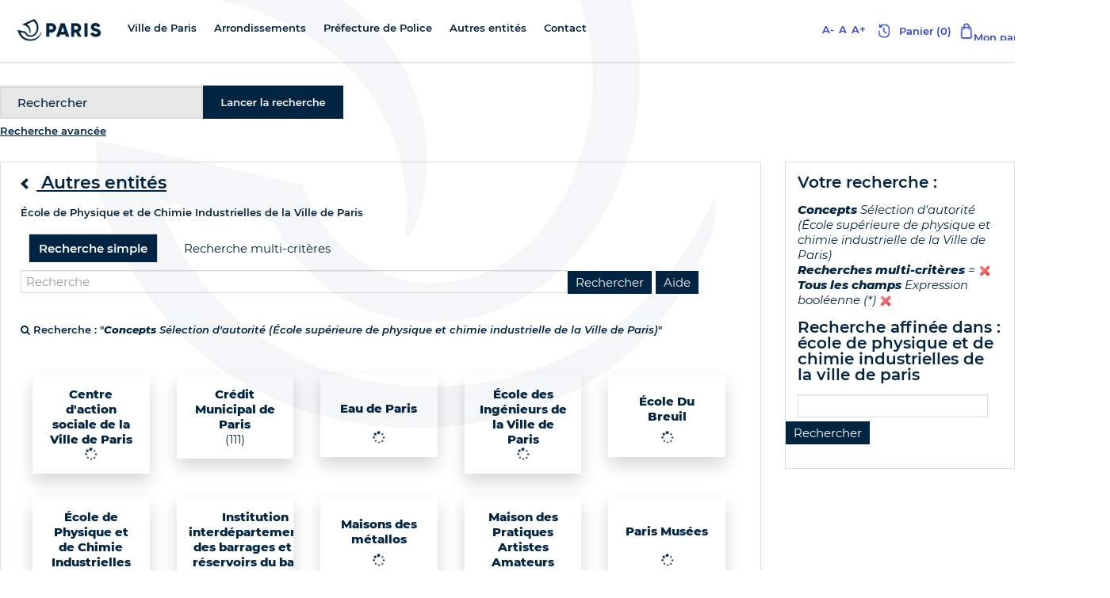

--- FILE ---
content_type: text/html; charset=utf-8
request_url: https://bovp.apps.paris.fr/index.php?lvl=search_segment&id=168
body_size: 185976
content:
<!DOCTYPE html>
<html lang="fr"><head><meta http-equiv="Content-Security-Policy" content=""><meta charset="utf-8"><meta name="author" content="PMB Group"><meta name="keywords" content="portail, actes, arrêté, décision, avis, ville, paris, mairie, arrondissement, pmb"><meta name="description" content="Catalogue en ligne BOVP."><meta name="robots" content="all"><meta http-equiv="X-UA-Compatible" content="IE=Edge"><meta name="viewport" content="width=device-width, initial-scale=1, maximum-scale=3"><title>Catalogue en ligne BOVP</title><script src="./styles/common/toolkits/jquery/versions/jquery-2.2.4.min.js"></script><!--[if lte IE 8]>
				  <script src='./styles/common/toolkits/jquery/components/jquery-1.9.1.min.js'></script>
				<![endif]--><script src="./styles/common/toolkits/jquery/components/jquery.mobile.custom.min.js"></script><script src="./styles/common/toolkits/uikit/js/uikit.min.js"></script><link rel="stylesheet" type="text/css" href="./styles/common/toolkits/uikit/css/uikit.min.css?1606292672"><script src="./styles/common/toolkits/uikit/js/components/grid.min.js"></script><script src="./styles/bovp_22/toolkits/uikit/js/components/init-responsive.min.js"></script><link rel="stylesheet" type="text/css" href="./styles/common/toolkits/uikit/css/components/init-responsive.min.css?1606292672"><script src="./styles/common/toolkits/uikit/js/components/set-grid-main-uncolored.min.js"></script><link rel="stylesheet" type="text/css" href="./styles/common/toolkits/uikit/css/components/set-grid-main-uncolored.min.css?1606292672"><script src="./styles/common/toolkits/uikit/js/components/slidenav.min.js"></script><link rel="stylesheet" type="text/css" href="./styles/common/toolkits/uikit/css/components/slidenav.min.css?1606292672"><script src="./styles/common/toolkits/uikit/js/components/slider.min.js"></script><link rel="stylesheet" type="text/css" href="./styles/common/toolkits/uikit/css/components/slider.min.css?1606292672"><script src="./styles/common/toolkits/uikit/js/components/slideset.min.js"></script><script src="./styles/common/toolkits/uikit/js/components/sticky.min.js"></script><link rel="stylesheet" type="text/css" href="./styles/common/toolkits/uikit/css/components/sticky.min.css?1606292672"><script src="./styles/common/toolkits/uikit/js/components/touch-search-box-tgle.min.js"></script><script src="./styles/common/toolkits/uikit/js/components/user-box-toogle-collapse.min.js"></script><link rel="stylesheet" type="text/css" href="./styles/common/toolkits/uikit/css/components/user-box-toogle-collapse.min.css?1606292672"><link rel="stylesheet" type="text/css" href="./styles/common/ai_search.css?1719308058"><link rel="stylesheet" type="text/css" href="./styles/common/animation_display.css?1615825938"><link rel="stylesheet" type="text/css" href="./styles/common/common.css?1731667046"><link rel="stylesheet" type="text/css" href="./styles/common/contrib.css?1673276618"><link rel="stylesheet" type="text/css" href="./styles/common/dGrowl.css?1657616134"><link rel="stylesheet" type="text/css" href="./styles/common/dsi.css?1699607986"><link rel="stylesheet" type="text/css" href="./styles/common/font-awesome.css?1478593624"><link rel="stylesheet" type="text/css" href="./styles/common/open-sans.css?1479312986"><link rel="stylesheet" type="text/css" href="./styles/common/pagination.css?1532013718"><link rel="stylesheet" type="text/css" href="./styles/common/record_display.css?1692887340"><link rel="stylesheet" type="text/css" href="./styles/common/visionneuse.css?1711723334"><link rel="stylesheet" type="text/css" href="./styles/bovp_22/1-grid.css?1732110568"><link rel="stylesheet" type="text/css" href="./styles/bovp_22/2-base.css?1732110568"><link rel="stylesheet" type="text/css" href="./styles/bovp_22/3-opac.css?1732110568"><link rel="stylesheet" type="text/css" href="./styles/bovp_22/bovp_22.css?1732110568"><link rel="stylesheet" type="text/css" href="./styles/bovp_22/calendar.css?1732110568"><link rel="stylesheet" type="text/css" href="./styles/bovp_22/cart.css?1732110568"><link rel="stylesheet" type="text/css" href="./styles/bovp_22/facette.css?1732110568"><link rel="stylesheet" type="text/css" href="./styles/bovp_22/fonts.css?1732110568"><link rel="stylesheet" type="text/css" href="./styles/bovp_22/record_display.css?1732110568"><link rel="stylesheet" type="text/css" href="./styles/bovp_22/z_responsive.css?1732110568"><script>var opac_style= 'bovp_22';</script><style type="text/css">#intro {
  z-index: 2;
}

.uk-breadcrumb > li:not(.uk-active) > span {
  color: #000202;
}

.search_segment_label_acc {
  padding: 15px 10px;
  text-align: center;
}

#iframe_resume_panier {
  max-width: 150px;
}

#intro {
  z-index: 2;
  max-width: 100vw;
}

  @media screen and (max-device-width: 959px) {
#iframe_resume_panier {
  max-width: 100%;
}
}


#container {
  width: 100%;
  min-height: 100vh;
}

.ajax_completion_surbrillance:hover {
background-color: var(--bg-color-primary);
}</style><link rel="SHORTCUT ICON" href="styles/bovp_22/images/favicon.png"><script src="includes/javascript/drag_n_drop.js"></script><script src="includes/javascript/handle_drop.js"></script><script src="includes/javascript/popup.js"></script><script>
			// Fonction a utiliser pour l'encodage des URLs en javascript
			function encode_URL(data){
				var docCharSet = document.characterSet ? document.characterSet : document.charset;
				if(docCharSet == "UTF-8"){
	    			return encodeURIComponent(data);
	    		}else{
	    			return escape(data);
	    		}
	    	}
	    </script><script>
	  	if (!document.getElementsByClassName){ // pour ie
			document.getElementsByClassName =
			function(nom_class){
				var items=new Array();
				var count=0;
				for (var i=0; i<document.getElementsByTagName('*').length; i++) {
					if (document.getElementsByTagName('*').item(i).className == nom_class) {
						items[count++] = document.getElementsByTagName('*').item(i);
				    }
				 }
				return items;
			 }
		}
	</script><link rel="stylesheet" type="text/css" href="./includes/javascript/dojo/dijit/themes/tundra/tundra.css"><script>
			var dojoConfig = {
				parseOnLoad: true,
				locale: 'fr-fr',
				isDebug: false,
				usePlainJson: true,
				packages: [{
						name: 'pmbBase',
						location:'../../../..'
					},{
						name: 'd3',
						location:'../../d3'
					}],
				deps: ['apps/pmb/MessagesStore', 'dgrowl/dGrowl', 'dojo/ready', 'apps/pmb/ImagesStore'],
				callback:function(MessagesStore, dGrowl, ready, ImagesStore){
					window.pmbDojo = {};
					pmbDojo.messages = new MessagesStore({url:'./ajax.php?module=ajax&categ=messages', directInit:false, lastModified:'1750846919'});
					pmbDojo.images = new ImagesStore({url:'./ajax.php?module=ajax&categ=images', directInit:false});
					ready(function(){
						new dGrowl({'channels':[{'name':'info','pos':2},{'name':'error', 'pos':1}]});
					});

				},
			};
		</script><script src="./includes/javascript/dojo/dojo/dojo.js"></script><script>
		dojo.addOnLoad(function () {
			// Ajout du theme Dojo
			dojo.addClass(dojo.body(),'tundra');
		})
		</script><script>
	var pmb_img_patience = './images/patience.gif';
</script><script>
			var opac_show_social_network =0;
		</script><script src="./visionneuse/javascript/visionneuse.js"></script><script src="./includes/javascript/http_request.js"></script><script src="./includes/javascript/enrichment.js"></script><script>
				dojo.addOnLoad(function (){
					//on balance un evenement pour les initialiser les modules si besoin...
					dojo.publish('init',['cms_dojo_init',{}]);
				});
			</script><link rel="icon" type="image/png" sizes="16x16" href="./styles/bovp_22/images/favicon-16x16.png"><link rel="icon" type="image/png" sizes="32x32" href="./styles/bovp_22/images/favicon-32x32.png"><link rel="apple-touch-icon" sizes="180x180" href="./styles/bovp_22/images/apple-touch-icon.png"><link rel="icon" type="image/x-icon" href="./styles/bovp_22/images/favicon.ico"><link rel="mask-icon" href="./styles/bovp_22/images/safari.svg" color="#071f32"><script>
			function cms_module_search_22_change_dest(){
				var page = 0;
                var universe = 0;
                var default_segment = 0;
				if(document.forms['cms_module_search_22_searchbox'].dest) {
					var dests = document.forms['cms_module_search_22_searchbox'].dest;
					for(var i = 0; i < dests.length; i++){
    					if(dests[i].checked || dests[i].selected ){
    						page = dests[i].getAttribute('page');
	                        universe = dests[i].getAttribute('universe');
	                        default_segment = dests[i].getAttribute('default_segment');
							break;
						}
					}
				}
                if(universe > 0){
                    if(default_segment > 0){
                        document.forms['cms_module_search_22_searchbox'].action = './index.php?lvl=search_segment&action=segment_results&id='+default_segment;
                    } else {
                        document.forms['cms_module_search_22_searchbox'].action = './index.php?lvl=search_universe&id='+universe;
                    }
                } else if(page>0){
					document.forms['cms_module_search_22_searchbox'].action = './index.php?lvl=cmspage&pageid='+page;
				}
                if (page.toString().indexOf('view_') != -1) {
					var view_id = page.substr(5);
				    document.forms['cms_module_search_22_searchbox'].action += '&opac_view='+view_id;
				}
			}
		</script><script>
			function cms_module_search_199_change_dest(){
				var page = 0;
                var universe = 0;
                var default_segment = 0;
				if(document.forms['cms_module_search_199_searchbox'].dest) {
					var dests = document.forms['cms_module_search_199_searchbox'].dest;
					for(var i = 0; i < dests.length; i++){
    					if(dests[i].checked || dests[i].selected ){
    						page = dests[i].getAttribute('page');
	                        universe = dests[i].getAttribute('universe');
	                        default_segment = dests[i].getAttribute('default_segment');
							break;
						}
					}
				}
                if(universe > 0){
                    if(default_segment > 0){
                        document.forms['cms_module_search_199_searchbox'].action = './index.php?lvl=search_segment&action=segment_results&id='+default_segment;
                    } else {
                        document.forms['cms_module_search_199_searchbox'].action = './index.php?lvl=search_universe&id='+universe;
                    }
                } else if(page>0){
					document.forms['cms_module_search_199_searchbox'].action = './index.php?lvl=cmspage&pageid='+page;
				}
                if (page.toString().indexOf('view_') != -1) {
					var view_id = page.substr(5);
				    document.forms['cms_module_search_199_searchbox'].action += '&opac_view='+view_id;
				}
			}
		</script><meta http-equiv="Content-Type" content="charset=utf-8"></head><body onload="window.defaultStatus='PMB : Accès public';" id="pmbopac">
	<script src="./includes/javascript/tablist_ajax.js"></script><script src="./includes/javascript/tablist.js"></script><script src="./includes/javascript/misc.js"></script><div id="att" style="z-Index:1000"></div>
	<div id="container"><div id="intro" fixed="yes">
<div id="cms_module_section_126" class="cms_module_section cms_module title_container uk-flex uk-float-left"><div class="logoPortail">
    <a href="./index.php" title="Retour vers la page d'accueil">
        <img src="https://bovp.apps.paris.fr/temp/cms_vign/bovp_pmb/big/section79.png"></a>
</div>
<div id="titrePortail" class="uk-hidden-small">
    <a href="./index.php" title="Retour vers la page d'accueil">
        <h1><div class="description"><div class="wiki">Portail des Publications <br></div><div class="wiki">Administratives de la Ville de Paris</div></div></h1>
    </a>
</div></div><div id="cms_module_sectionslist_120" class="cms_module_sectionslist cms_module uk-float-left">    <div class="uk-visible-large">
		<div class="MenuHoriz uk-navbar uk-container" id="wyr-justify-nav">
            <ul class="Nav uk-navbar-nav"><li class="wk-no-childs">
                             
                    <a href="./index.php?lvl=cmspage&amp;pageid=6&amp;id_rubrique=22" title="Ville de Paris"><h4>Ville de Paris</h4></a>
                  
                                    </li>
                                        <li class="uk-parent " data-uk-dropdown="{remaintime:'800', hoverDelayIdle:'0'}">
                             
                    <a href="./index.php?lvl=cmspage&amp;pageid=6&amp;id_rubrique=1" title="Arrondissements"><h4>Arrondissements</h4></a>
                  
                                        <div class="uk-dropdown uk-dropdown-navbar uk-dropdown-bottom  uk-dropdown-width-2">
                        <ul class="SousNav uk-nav uk-nav-navbar uk-grid uk-dropdown-grid"><li class="uk-width-1-2">
                                    <a href="./index.php?lvl=cmspage&amp;pageid=6&amp;id_rubrique=4" title="Secteur Paris Centre">Secteur Paris Centre</a>
                                </li>
                                                            <li class="uk-width-1-2">
                                    <a href="./index.php?lvl=cmspage&amp;pageid=6&amp;id_rubrique=7" title="5e arrondissement">5e arrondissement</a>
                                </li>
                                                            <li class="uk-width-1-2">
                                    <a href="./index.php?lvl=cmspage&amp;pageid=6&amp;id_rubrique=83" title="6e arrondissement">6e arrondissement</a>
                                </li>
                                                            <li class="uk-width-1-2">
                                    <a href="./index.php?lvl=cmspage&amp;pageid=6&amp;id_rubrique=95" title="7e arrondissement">7e arrondissement</a>
                                </li>
                                                            <li class="uk-width-1-2">
                                    <a href="./index.php?lvl=cmspage&amp;pageid=6&amp;id_rubrique=84" title="8e arrondissement">8e arrondissement</a>
                                </li>
                                                            <li class="uk-width-1-2">
                                    <a href="./index.php?lvl=cmspage&amp;pageid=6&amp;id_rubrique=96" title="9e arrondissement">9e arrondissement</a>
                                </li>
                                                            <li class="uk-width-1-2">
                                    <a href="./index.php?lvl=cmspage&amp;pageid=6&amp;id_rubrique=97" title="10e arrondissement">10e arrondissement</a>
                                </li>
                                                            <li class="uk-width-1-2">
                                    <a href="./index.php?lvl=cmspage&amp;pageid=6&amp;id_rubrique=98" title="11e arrondissement">11e arrondissement</a>
                                </li>
                                                            <li class="uk-width-1-2">
                                    <a href="./index.php?lvl=cmspage&amp;pageid=6&amp;id_rubrique=99" title="12e arrondissement">12e arrondissement</a>
                                </li>
                                                            <li class="uk-width-1-2">
                                    <a href="./index.php?lvl=cmspage&amp;pageid=6&amp;id_rubrique=100" title="13e arrondissement">13e arrondissement</a>
                                </li>
                                                            <li class="uk-width-1-2">
                                    <a href="./index.php?lvl=cmspage&amp;pageid=6&amp;id_rubrique=101" title="14e arrondissement">14e arrondissement</a>
                                </li>
                                                            <li class="uk-width-1-2">
                                    <a href="./index.php?lvl=cmspage&amp;pageid=6&amp;id_rubrique=102" title="15e arrondissement">15e arrondissement</a>
                                </li>
                                                            <li class="uk-width-1-2">
                                    <a href="./index.php?lvl=cmspage&amp;pageid=6&amp;id_rubrique=103" title="16e arrondissement">16e arrondissement</a>
                                </li>
                                                            <li class="uk-width-1-2">
                                    <a href="./index.php?lvl=cmspage&amp;pageid=6&amp;id_rubrique=104" title="17e arrondissement">17e arrondissement</a>
                                </li>
                                                            <li class="uk-width-1-2">
                                    <a href="./index.php?lvl=cmspage&amp;pageid=6&amp;id_rubrique=105" title="18e arrondissement">18e arrondissement</a>
                                </li>
                                                            <li class="uk-width-1-2">
                                    <a href="./index.php?lvl=cmspage&amp;pageid=6&amp;id_rubrique=106" title="19e arrondissement">19e arrondissement</a>
                                </li>
                                                            <li class="uk-width-1-2">
                                    <a href="./index.php?lvl=cmspage&amp;pageid=6&amp;id_rubrique=107" title="20e arrondissement">20e arrondissement</a>
                                </li>
                                                    </ul></div>   
                                    </li>
                                        <li class="wk-no-childs">
                             
                    <a href="./index.php?lvl=cmspage&amp;pageid=6&amp;id_rubrique=123" title="Préfecture de Police"><h4>Préfecture de Police</h4></a>
                  
                                    </li>
                                        <li class="wk-no-childs">
                             
                    <a href="./index.php?lvl=cmspage&amp;pageid=6&amp;id_rubrique=124" title="Autres entités"><h4>Autres entités</h4></a>
                  
                                    </li>
                                        <li class="wk-no-childs">
                             
                    <a href="https://sollicitations.paris.fr/ticketing/jsp/site/Portal.jsp?page=ticket&amp;view=create&amp;form=1&amp;cat2=3527" title="Contact"><h4>Contact</h4></a>
                  
                                    </li>
                        </ul></div>            
    </div>

<style>
    
    
</style></div><div id="cms_module_htmlcode_174" class="cms_module_htmlcode cms_module uk-hidden-large wl-tgl-nav uk-clearfix"><div id="btnMenu" class="uk-navbar">
    <ul class="uk-navbar-nav"><li class="tgLbtnMenu uk-hidden" id="tgle-facette">
            <a class="MenuCanvas filter-canvas uk-button" href="#facette" data-uk-offcanvas="{mode:'slide'}"><i class="fa fa-search-plus" aria-hidden="true"></i></a>
        </li>
        <li id="TglSearch" class="TglUser uk-hidden-large">
            <a class="Tgllogin uk-button" data-uk-toggle="{target:'#cms_module_search_22', animation:'uk-animation-slide-top, uk-animation-slide-top', cls:'uk-visible-large'}">
                <span class="user"><i class="fa fa-search" aria-hidden="true"></i></span>        
            </a>
        </li>  
        <li class="tgLbtnMenu">
            <a class="MenuCanvas uk-button" href="#cms_module_sectionslist_173" data-uk-offcanvas="{mode:'slide'}"><i class="fa fa-bars"></i></a>
        </li>
    </ul></div></div><div id="cms_module_htmlcode_195" class="cms_module_htmlcode cms_module pmb_surmenu"><script>
jQuery(document).ready(function(){
     jQuery("#TglCart").prepend( jQuery("#resume_panier") );
     jQuery("#tglaccessibility").prepend( jQuery("#accessibility") );
})



</script><div id="btnMenu" class="uk-navbar">
    <ul class="uk-navbar-nav"><li id="tglaccessibility">
        </li>
        
        <li id="lienHistorique" class="lienHistorique">
            <a href="./index.php?lvl=search_history" title="Historique des recherches">
                <h4>
                    <!-- Suppression li&eacute;e aux entr&eacute;es de menu plus nombreuses que sur la maquette
                    Historique
                    -->
                </h4>
            </a>
        </li>
        
        <li id="TglCart">
        </li>
        
        <li class="tgLbtnMenu uk-hidden uk-hidden-large" id="tgle-facette">
            <a class="MenuCanvas filter-canvas uk-button" href="#facette" data-uk-offcanvas="{mode:'slide'}"><i class="fa fa-search-plus" aria-hidden="true"></i></a>
        </li>
        
        <li id="TglUser" class="TglUser uk-hidden">
            <a class="Tgllogin uk-button uk-visible-large" data-uk-toggle="{target:'#connexion', animation:'uk-animation-slide-top, uk-animation-slide-top', cls:'hide'}">
                                    <h4 class="user">Mon compte</h4>
                            </a>
            <a href="./empr.php" class="Tgllogin uk-button uk-hidden-large">
                                    <h4 class="user">Mon compte</h4>
                            </a>
        </li>
        
    </ul></div>


</div><div id="resume_panier" fixed="yes">
			<iframe title="Mon panier" src="" recept="yes" recepttype="cart" id="iframe_resume_panier" name="cart_info" allowtransparency="true" scrolling="no" scrollbar="0">
	        </iframe>
			<script>
				addLoadEvent(function() {
           			let iframe = document.getElementById('iframe_resume_panier');
	           		if (iframe) {
						iframe.src = 'cart_info.php'
					}
				});
			</script></div><div id="intro_bibli" fixed="yes">
			<h3>BOVP</h3>
			<div class="p1"></div>
			<div class="p2"></div>
			</div>
		<div id="cms_module_metadatas_214" class="cms_module_metadatas cms_module"></div><div id="cms_module_article_177" class="cms_module_article cms_module"><div id="help_connexion">
    <a href="./index.php?lvl=cmspage&amp;pageid=4&amp;id_article=79">Aide</a>
</div>
<script>
    $(document).ready(function () 
        {
            $("#help_connexion").insertAfter($("#login_form"));
        }
    );
</script></div><div id="cms_module_htmlcode_137" class="cms_module_htmlcode cms_module"><div class="clear"></div></div><div id="cms_module_sectionslist_173" class="cms_module_sectionslist cms_module uk-offcanvas"><script>
    jQuery(document).ready(function (){
        if (screen.width < 960){
            jQuery("#pmb_fonction_toggle").prepend( jQuery("#cms_module_htmlcode_195") );
        }
    })
    jQuery(window).on('resize', function(){
        if (screen.width < 960){
            jQuery("#pmb_fonction_toggle").prepend( jQuery("#cms_module_htmlcode_195") );
        }else{
            jQuery("#cms_module_htmlcode_195").insertAfter( jQuery("#cms_module_htmlcode_174") );
        }
    });
</script><div class="uk-offcanvas-bar uk-offcanvas-bar-custom">
	    <div id="pmb_fonction_toggle" class="pmb_fonction_toggle">
	        
	    </div>
			<div class="MenuVertResp uk-panel uk-panel-box">
			<ul class="NavResponsive uk-nav uk-nav-side"><li>
					<a href="./index.php?lvl=cmspage&amp;pageid=6&amp;id_rubrique=22" title="Ville de Paris">Ville de Paris</a>
									</li>
							<li>
					<a href="./index.php?lvl=cmspage&amp;pageid=6&amp;id_rubrique=1" title="Arrondissements">Arrondissements</a>
											<ul class="SousNavResponsive"><li>
									<a href="./index.php?lvl=cmspage&amp;pageid=6&amp;id_rubrique=4" title="Secteur Paris Centre">Secteur Paris Centre</a>
								</li>
															<li>
									<a href="./index.php?lvl=cmspage&amp;pageid=6&amp;id_rubrique=7" title="5e arrondissement">5e arrondissement</a>
								</li>
															<li>
									<a href="./index.php?lvl=cmspage&amp;pageid=6&amp;id_rubrique=83" title="6e arrondissement">6e arrondissement</a>
								</li>
															<li>
									<a href="./index.php?lvl=cmspage&amp;pageid=6&amp;id_rubrique=95" title="7e arrondissement">7e arrondissement</a>
								</li>
															<li>
									<a href="./index.php?lvl=cmspage&amp;pageid=6&amp;id_rubrique=84" title="8e arrondissement">8e arrondissement</a>
								</li>
															<li>
									<a href="./index.php?lvl=cmspage&amp;pageid=6&amp;id_rubrique=96" title="9e arrondissement">9e arrondissement</a>
								</li>
															<li>
									<a href="./index.php?lvl=cmspage&amp;pageid=6&amp;id_rubrique=97" title="10e arrondissement">10e arrondissement</a>
								</li>
															<li>
									<a href="./index.php?lvl=cmspage&amp;pageid=6&amp;id_rubrique=98" title="11e arrondissement">11e arrondissement</a>
								</li>
															<li>
									<a href="./index.php?lvl=cmspage&amp;pageid=6&amp;id_rubrique=99" title="12e arrondissement">12e arrondissement</a>
								</li>
															<li>
									<a href="./index.php?lvl=cmspage&amp;pageid=6&amp;id_rubrique=100" title="13e arrondissement">13e arrondissement</a>
								</li>
															<li>
									<a href="./index.php?lvl=cmspage&amp;pageid=6&amp;id_rubrique=101" title="14e arrondissement">14e arrondissement</a>
								</li>
															<li>
									<a href="./index.php?lvl=cmspage&amp;pageid=6&amp;id_rubrique=102" title="15e arrondissement">15e arrondissement</a>
								</li>
															<li>
									<a href="./index.php?lvl=cmspage&amp;pageid=6&amp;id_rubrique=103" title="16e arrondissement">16e arrondissement</a>
								</li>
															<li>
									<a href="./index.php?lvl=cmspage&amp;pageid=6&amp;id_rubrique=104" title="17e arrondissement">17e arrondissement</a>
								</li>
															<li>
									<a href="./index.php?lvl=cmspage&amp;pageid=6&amp;id_rubrique=105" title="18e arrondissement">18e arrondissement</a>
								</li>
															<li>
									<a href="./index.php?lvl=cmspage&amp;pageid=6&amp;id_rubrique=106" title="19e arrondissement">19e arrondissement</a>
								</li>
															<li>
									<a href="./index.php?lvl=cmspage&amp;pageid=6&amp;id_rubrique=107" title="20e arrondissement">20e arrondissement</a>
								</li>
													</ul></li>
							<li>
					<a href="./index.php?lvl=cmspage&amp;pageid=6&amp;id_rubrique=123" title="Préfecture de Police">Préfecture de Police</a>
									</li>
							<li>
					<a href="./index.php?lvl=cmspage&amp;pageid=6&amp;id_rubrique=124" title="Autres entités">Autres entités</a>
									</li>
							<li>
					<a href="https://sollicitations.paris.fr/ticketing/jsp/site/Portal.jsp?page=ticket&amp;view=create&amp;form=1&amp;cat2=3527" title="Contact">Contact</a>
									</li>
						</ul></div>
		</div></div><div id="cms_module_htmlcode_196" class="cms_module_htmlcode cms_module nef"><div class="uk-hidden">
    Logo BG
</div></div></div><div id="bandeau_2" fixed="yes"><div id="cms_module_htmlcode_198" class="cms_module_htmlcode cms_module uk-visible-large"><a id="Tglsearch" class="Tglsearch uk-button" data-uk-sticky="{top:100, animation: 'uk-animation-slide-right'}" data-uk-toggle="{target:'#cms_module_search_199', cls:'cstStickySearch'}">
    <span class="search"></span>        
</a>

<script type="text/javascript">
    /* Affichage des diff&eacute;rents &eacute;l&eacute;ments selon le scroll */
    jQuery(document).scroll(function() {
        var toppx = jQuery(this).scrollTop();
    
        if (toppx == 0) {
            jQuery( "#cms_module_search_199" ).addClass( "uk-hidden" ).removeClass( "cstStickySearch" );
        } else {
            jQuery( "#cms_module_search_199" ).removeClass( "uk-hidden" );
        } 
    });
</script></div><div id="cms_module_search_22" class="cms_module_search cms_module uk-form uk-width-large-1-1 uk-width-medium-1-1 uk-width-1-1 uk-clearfix">
			<form method="post" class="searchbox " action="./index.php?lvl=more_results&amp;autolevel1=1" name="cms_module_search_22_searchbox" onsubmit="if (cms_module_search_22_searchbox.user_query.value.length == 0) { cms_module_search_22_searchbox.user_query.value='*';}if (typeof cms_module_search_22_change_dest == 'function') { cms_module_search_22_change_dest(); }">
				
				<input type="hidden" value="1" name="look_ALL"><input type="hidden" name="look_AUTHPERSO_2#" id="look_AUTHPERSO_2#" value="1"><input type="hidden" name="look_AUTHPERSO_1#" id="look_AUTHPERSO_1#" value="1"><span class="research_inputs" role="search">
				<label class="visually-hidden" for="cms_module_search_22_user_query_lib">Recherche</label>
				<input class="search_txt" type="text" name="user_query" id="cms_module_search_22_user_query_lib" value="" placeholder="Rechercher" title="Recherche"><input class="bouton button_search_submit" type="submit" value="Rechercher"></span>
						<p class="search_other_link" id="search_other_link_0"><a href="./index.php?search_type_asked=extended_search" title="">Recherche avancée</a></p>
			<input type="hidden" name="csrf_token" value="21de951931b566779bf5dca07edec2df97cca14a"></form></div><div id="cms_module_search_199" class="cms_module_search cms_module uk-form uk-width-large-1-1 uk-width-medium-1-1 uk-width-1-1 uk-clearfix">
			<form method="post" class="searchbox " action="./index.php?lvl=more_results&amp;autolevel1=1" name="cms_module_search_199_searchbox" onsubmit="if (cms_module_search_199_searchbox.user_query.value.length == 0) { cms_module_search_199_searchbox.user_query.value='*';}if (typeof cms_module_search_199_change_dest == 'function') { cms_module_search_199_change_dest(); }">
				
				<input type="hidden" value="1" name="look_ALL"><input type="hidden" name="look_AUTHPERSO_2#" id="look_AUTHPERSO_2#" value="1"><input type="hidden" name="look_AUTHPERSO_1#" id="look_AUTHPERSO_1#" value="1"><span class="research_inputs" role="search">
				<label class="visually-hidden" for="cms_module_search_199_user_query_lib">Recherche</label>
				<input class="search_txt" type="text" name="user_query" id="cms_module_search_199_user_query_lib" value="" placeholder="Rechercher" title="Recherche"><input class="bouton button_search_submit" type="submit" value="Rechercher"></span>
						<p class="search_other_link" id="search_other_link_0"><a href="./index.php?search_type_asked=extended_search" title="">Recherche avancée</a></p>
			<input type="hidden" name="csrf_token" value="9e9184e70e77dec07fb566be7bf0b4994e5c9ce2"></form></div><div id="cms_module_htmlcode_134" class="cms_module_htmlcode cms_module"><div class="uk-visible-large">
    <div class="Ancre uk-button" data-uk-sticky="{top:100, animation: 'uk-animation-slide-bottom'}">
    	<a href="#pmbopac" title="Top" data-uk-smooth-scroll>Λ</a>
    </div>
</div></div></div><div id="main" fixed="yes"><div id="main_header"></div><div id="main_hors_footer">
						

<script src="./includes/javascript/auth_popup.js"></script><script src="./includes/javascript/pnb.js"></script><div id="navigator" fixed="yes">
<table role="presentation" style="width:100%"><tr><td class="navig_actions_first_screen"><a href="./index.php?lvl=index" class="navig_etageres"><span>Nouvelle recherche</span></a></td>
</tr></table></div><div id="intro_message"><div class="p2"></div></div>

    <div id="segment_form_container">
        <a href="./index.php?lvl=search_universe&amp;id=13" class="universe_title_link">
            <h3 id="universe_title" class="universe_title">
                <img class="universe-return" src="./styles/bovp_22/images/arrow_left.png" loading="lazy">
                Autres entités
            </h3>
        </a>
        <h4 id="segment_title" class="segment_title">École de Physique et de Chimie Industrielles de la Ville de Paris</h4>
        <input type="hidden" name="last_query" id="last_query" value="*"><div class="row" id="segment_description">
            <p></p>
        </div>
        <div id="search_segment_search"><ul class="search_tabs"><li id="current" aria-current="page"><a href="./index.php?lvl=search_segment&amp;id=168&amp;search_segment_type=simple_search&amp;search_index=1">Recherche simple</a></li><li><a href="./index.php?lvl=search_segment&amp;id=168&amp;search_segment_type=extended_search&amp;search_index=1">Recherche multi-critères</a></li></ul><div id="search_segment_search_content_simple_search" class="row">
        <div id="search_segment_form_container" role="search">
    		<form name="search_input" id="search_input" action="./index.php?lvl=search_segment&amp;id=168&amp;action=segment_results&amp;new_search=1" method="post" onsubmit="if (search_input.user_query.value.length == 0) { search_input.user_query.value='*'; return true; }"><input type="text" id="segment_user_query" name="user_query" class="text_query" value="" size="65" title="Recherche" placeholder="Recherche"><input type="submit" id="launch_search_button" name="ok" value="Rechercher" class="bouton"><input type="button" value="Aide" class="bouton button_search_help" onclick='window.open("./help.php?whatis=simple_search", "search_help", "scrollbars=yes, toolbar=no, dependent=yes, width=400, height=400, resizable=yes"); return false'><input type="hidden" name="csrf_token" value="930006f9406ed8f139a8ef62602b2311756bac37"></form>
        </div>
        </div></div>
        
    </div>
<h4 class="new_search_segment_title"><span class="fa fa-search"></span> Recherche : "<i><strong>Concepts</strong> Sélection d'autorité (École supérieure de physique et chimie industrielle de la Ville de Paris)</i>"</h4>
<div id="search_universe_segments_list">
    
    <ul class="search_universe_segments"><li class="search_universe_segments_row " data-segment-id="77" data-universe-id="13" data-segment-dynamic-field="1">
        <input type="hidden" value="" class="simple_search_mc" name="search_universe_simple_search_77" id="search_universe_simple_search_77"><a class="search_universe_segments_cell" href="./index.php?lvl=search_segment&amp;action=segment_results&amp;id=77">
			<p class="search_segment_label">Centre d'action sociale de la Ville de Paris</p>
			<img src="./ajax.php?module=cms&amp;categ=document&amp;action=render&amp;id=85" class="search_segment_logo" alt="./ajax.php?module=cms&amp;categ=document&amp;action=render&amp;id=85" loading="lazy"><p class="search_segment_description"></p>
            <p class="segment_nb_results"></p>
            
		</a>
	</li>

	<li class="search_universe_segments_row " data-segment-id="189" data-universe-id="13" data-segment-dynamic-field="0">
        <input type="hidden" value="" class="simple_search_mc" name="search_universe_simple_search_189" id="search_universe_simple_search_189"><a class="search_universe_segments_cell" href="./index.php?lvl=search_universe&amp;search_universe_type=simple_search&amp;id=20">
			<p class="search_segment_label">Crédit Municipal de Paris</p>
			<img src="https://bovp.apps.paris.fr/ajax.php?module=cms&amp;categ=document&amp;action=render&amp;id=105" class="search_segment_logo" alt="https://bovp.apps.paris.fr/ajax.php?module=cms&amp;categ=document&amp;action=render&amp;id=105" loading="lazy"><p class="search_segment_description"></p>
            <p class="segment_nb_results"></p>
            
		</a>
	</li>

	<li class="search_universe_segments_row " data-segment-id="147" data-universe-id="13" data-segment-dynamic-field="1">
        <input type="hidden" value="" class="simple_search_mc" name="search_universe_simple_search_147" id="search_universe_simple_search_147"><a class="search_universe_segments_cell" href="./index.php?lvl=search_segment&amp;action=segment_results&amp;id=147">
			<p class="search_segment_label">Eau de Paris</p>
			<img src="./ajax.php?module=cms&amp;categ=document&amp;action=render&amp;id=87" class="search_segment_logo" alt="./ajax.php?module=cms&amp;categ=document&amp;action=render&amp;id=87" loading="lazy"><p class="search_segment_description"></p>
            <p class="segment_nb_results"></p>
            
		</a>
	</li>

	<li class="search_universe_segments_row " data-segment-id="79" data-universe-id="13" data-segment-dynamic-field="1">
        <input type="hidden" value="" class="simple_search_mc" name="search_universe_simple_search_79" id="search_universe_simple_search_79"><a class="search_universe_segments_cell" href="./index.php?lvl=search_segment&amp;action=segment_results&amp;id=79">
			<p class="search_segment_label">École des Ingénieurs de la Ville de Paris</p>
			<img src="./ajax.php?module=cms&amp;categ=document&amp;action=render&amp;id=69" class="search_segment_logo" alt="./ajax.php?module=cms&amp;categ=document&amp;action=render&amp;id=69" loading="lazy"><p class="search_segment_description"></p>
            <p class="segment_nb_results"></p>
            
		</a>
	</li>

	<li class="search_universe_segments_row " data-segment-id="80" data-universe-id="13" data-segment-dynamic-field="1">
        <input type="hidden" value="" class="simple_search_mc" name="search_universe_simple_search_80" id="search_universe_simple_search_80"><a class="search_universe_segments_cell" href="./index.php?lvl=search_segment&amp;action=segment_results&amp;id=80">
			<p class="search_segment_label">École Du Breuil</p>
			<img src="./ajax.php?module=cms&amp;categ=document&amp;action=render&amp;id=83" class="search_segment_logo" alt="./ajax.php?module=cms&amp;categ=document&amp;action=render&amp;id=83" loading="lazy"><p class="search_segment_description"></p>
            <p class="segment_nb_results"></p>
            
		</a>
	</li>

	<li class="search_universe_segments_row selected_segment" data-segment-id="168" data-universe-id="13" data-segment-dynamic-field="1">
        <input type="hidden" value="" class="simple_search_mc" name="search_universe_simple_search_168" id="search_universe_simple_search_168"><a class="search_universe_segments_cell" href="./index.php?lvl=search_segment&amp;action=segment_results&amp;id=168">
			<p class="search_segment_label">École de Physique et de Chimie Industrielles de la Ville de Paris</p>
			<img src="./ajax.php?module=cms&amp;categ=document&amp;action=render&amp;id=81" class="search_segment_logo" alt="./ajax.php?module=cms&amp;categ=document&amp;action=render&amp;id=81" loading="lazy"><p class="search_segment_description"></p>
            <p class="segment_nb_results"></p>
            
		</a>
	</li>

	<li class="search_universe_segments_row " data-segment-id="148" data-universe-id="13" data-segment-dynamic-field="1">
        <input type="hidden" value="" class="simple_search_mc" name="search_universe_simple_search_148" id="search_universe_simple_search_148"><a class="search_universe_segments_cell" href="./index.php?lvl=search_segment&amp;action=segment_results&amp;id=148">
			<p class="search_segment_label">Institution interdépartementale des barrages et des réservoirs du bassin de la Seine</p>
			
			<p class="search_segment_description"></p>
            <p class="segment_nb_results"></p>
            
		</a>
	</li>

	<li class="search_universe_segments_row " data-segment-id="82" data-universe-id="13" data-segment-dynamic-field="1">
        <input type="hidden" value="" class="simple_search_mc" name="search_universe_simple_search_82" id="search_universe_simple_search_82"><a class="search_universe_segments_cell" href="./index.php?lvl=search_segment&amp;action=segment_results&amp;id=82">
			<p class="search_segment_label">Maisons des métallos</p>
			<img src="./ajax.php?module=cms&amp;categ=document&amp;action=render&amp;id=89" class="search_segment_logo" alt="./ajax.php?module=cms&amp;categ=document&amp;action=render&amp;id=89" loading="lazy"><p class="search_segment_description"></p>
            <p class="segment_nb_results"></p>
            
		</a>
	</li>

	<li class="search_universe_segments_row " data-segment-id="86" data-universe-id="13" data-segment-dynamic-field="1">
        <input type="hidden" value="" class="simple_search_mc" name="search_universe_simple_search_86" id="search_universe_simple_search_86"><a class="search_universe_segments_cell" href="./index.php?lvl=search_segment&amp;action=segment_results&amp;id=86">
			<p class="search_segment_label">Maison des Pratiques Artistes Amateurs</p>
			
			<p class="search_segment_description"></p>
            <p class="segment_nb_results"></p>
            
		</a>
	</li>

	<li class="search_universe_segments_row " data-segment-id="78" data-universe-id="13" data-segment-dynamic-field="1">
        <input type="hidden" value="" class="simple_search_mc" name="search_universe_simple_search_78" id="search_universe_simple_search_78"><a class="search_universe_segments_cell" href="./index.php?lvl=search_segment&amp;action=segment_results&amp;id=78">
			<p class="search_segment_label">Paris Musées</p>
			<img src="./ajax.php?module=cms&amp;categ=document&amp;action=render&amp;id=86" class="search_segment_logo" alt="./ajax.php?module=cms&amp;categ=document&amp;action=render&amp;id=86" loading="lazy"><p class="search_segment_description"></p>
            <p class="segment_nb_results"></p>
            
		</a>
	</li>

	<li class="search_universe_segments_row " data-segment-id="83" data-universe-id="13" data-segment-dynamic-field="1">
        <input type="hidden" value="" class="simple_search_mc" name="search_universe_simple_search_83" id="search_universe_simple_search_83"><a class="search_universe_segments_cell" href="./index.php?lvl=search_segment&amp;action=segment_results&amp;id=83">
			<p class="search_segment_label">Seine Grands Lacs</p>
			<img src="./ajax.php?module=cms&amp;categ=document&amp;action=render&amp;id=88" class="search_segment_logo" alt="./ajax.php?module=cms&amp;categ=document&amp;action=render&amp;id=88" loading="lazy"><p class="search_segment_description"></p>
            <p class="segment_nb_results"></p>
            
		</a>
	</li>

    </ul></div>
<script>
    require(['dijit/Dialog', 'dojo/domReady!'], function(Dialog) {

        var contentPaneBody = document.getElementById('content_pane_body');
        var dialog = null;
        if (contentPaneBody) {
            dialog = new Dialog({
                title: 'Recherches associ&eacute;es',
                content: contentPaneBody.innerHTML
            });
        }

        showUniverseAssociated = function (event) {
            event.preventDefault();
            var listUniverseAssociated = contentPaneBody.querySelectorAll('li');
            if (listUniverseAssociated.length > 1) {
                if (dialog) {
                    dialog.show().then(function() {
                        // On evite que la div soit masque par le css
                        var nodeUnderlay = document.getElementById(dialog.id+'_underlay');
                        if (nodeUnderlay) {
                            nodeUnderlay.innerHTML = '&nbsp;';
                        }
                    });
                    dialog.containerNode.focus();
                }
            } else {
                if (listUniverseAssociated[0]) {
                    var form = listUniverseAssociated[0].querySelector('form');
                    form.submit();
                }
            }
        }
    });
    
</script><div id="search_universe_segment_result_list"><span class="print_search_result"><span class="printSearchResult">
	<a href="#" onclick="openPopUp('./print.php?lvl=search&amp;current_search=0&amp;id_segment=168&amp;mode=1','print'); w.focus(); return false;" title="Imprimer la page de recherche courante...">
		<img src="./images/print.gif" style="border:0px" class="align_bottom" alt="Imprimer la page de recherche courante..." loading="lazy"></a>
	</span></span><span class="addCart"><a href="cart_info.php?lvl=search_segment&amp;id=168&amp;mode=1" target="cart_info" title="Ajouter le résultat dans votre panier">Ajouter le résultat dans votre panier</a></span><span class="espaceResultSearch">   </span>
    <script>var oldAction;</script><span class="open_visionneuse"><a href="#" onclick="open_visionneuse(sendToVisionneuse);return false;" title="Visionner les documents numériques">Visionner les documents numériques</a></span>
<script>
	function sendToVisionneuse(explnum_id){
		oldAction = document.form_values.action;

        let formValues = document.querySelector("form[name='form_values']");
		formValues.action = "visionneuse.php?mode=segment"+(typeof(explnum_id) != 'undefined' ? '&explnum_id='+explnum_id : "");
		formValues.target = 'visionneuse';
		formValues.submit();
	}
</script><span class="espaceResultSearch">  </span><span class="short_url"><a target="_blank" href="https://bovp.apps.paris.fr/s.php?h=ef39a765c6337b065efe287813002da7&amp;type_search=1" title="Générer le flux rss - Nouvelle fenêtre">Générer le flux rss de la recherche</a></span>
					<script>
						require(['dojo/on', 'dojo/topic', 'apps/pmb/sharelink/SharePopup'], function(on, topic, SharePopup){
						window.copy_shorturl_to_clipboard = function(domNodeSource) {
							var params = {'domNodeSource': domNodeSource };	
							new SharePopup('https://bovp.apps.paris.fr/s.php?h=cea58768c328eb9d54539107a6b73472', params);

							}
						});
					</script><span class="espaceResultSearch">  </span>
    			    <span class="short_url_permalink">
    			        <a href="#" onclick="copy_shorturl_to_clipboard(this); return false;" title="Partager le résultat de cette recherche">
    			            Partager le résultat de cette recherche
		                </a></span><input role="link" type="button" class="bouton btn_dsi btn_dsi_add" name="dsi_priv" value="Créer une alerte" onclick="document.form_values.action='./empr.php?lvl=bannette_creer'; document.form_values.submit();"><span class="espaceResultSearch"> </span><h4 id="segment_search_results" class="segment_search_results searchResult-search">15 résultat(s)</h4><div id="search_universe_segment_result_list_content">


<div id="record_container_38495" class="parentNotCourte uk-clearfix">
				 			<div class="vignetteimgNot">
			                                                                        <div class="vignetteDocNot">
                                                                                                                                                                        <a onclick="open_visionneuse(sendToVisionneuse,39970);return false;" title="Fiche_de_poste_DG_ESPCI_2025-vf.pdf">
                                                                        <img class="vignetteNot" src="https://bovp.apps.paris.fr/vig_num.php?explnum_id=39970" alt="Fiche_de_poste_DG_ESPCI_2025-vf.pdf" title="Fiche_de_poste_DG_ESPCI_2025-vf.pdf" loading="lazy"></a>
                                                                                                                                                </div>
                                						
							<p class="typeDoc_notCourte">
											Vacance de poste
					
				</p>
			 
		</div>
		
				
			<div class="notice_corps">
				<div class="descr_notice_corps">
											<span class="Z3988" title="ctx_ver=Z39.88-2004&amp;rft_val_fmt=info%3Aofi%2Ffmt%3Akev%3Amtx%3Abook&amp;rft.genre=book&amp;rft.btitle=%C3%89cole%20Sup%C3%A9rieure%20de%20Physique%20et%20de%20Chimie%20Industrielles%20de%20la%20Ville%20de%20Paris.%20-%20Avis%20de%20vacance%20d%27un%20poste%20de%20directeur%C2%B7rice%20g%C3%A9n%C3%A9ral%C2%B7e.&amp;rft.title=%C3%89cole%20Sup%C3%A9rieure%20de%20Physique%20et%20de%20Chimie%20Industrielles%20de%20la%20Ville%20de%20Paris.%20-%20Avis%20de%20vacance%20d%27un%20poste%20de%20directeur%C2%B7rice%20g%C3%A9n%C3%A9ral%C2%B7e.&amp;rft_id="></span>
										
											<div class="title_notCourte">
                                                                                                                        <h3>
                                                                                                                                                                                                                                                            <a onclick="open_visionneuse(sendToVisionneuse,39970);return false;" title="Fiche_de_poste_DG_ESPCI_2025-vf.pdf">
                                                                                                        <span class="tit1_notCourte">École Supérieure de Physique et de Chimie Industrielles de la Ville de Paris. - Avis de vacance d'un poste de directeur·rice général·e.</span>
								
                                                                                            </a>
                                                                                                                                                                                                                                </h3>
                                                        						</div>
										
											<div class="infoCompl_notCourte">
                                                                                                                                                                                                                                                                                                                                                                        <span class="auteur_notCourte">École Supérieure de Physique et de Chimie Industrielles de la Ville de Paris</span>
                                                                                                                                                                                                                            
                                                        							                                                                                                                                                                                                                                                                                                                                                                    
													</div>
					                                        <table class="descr_notice"><tbody><tr class="record_p_perso"><td class="labelNot">
                                                                                        <span>Date de publication :</span>
                                                                                </td>
                                                                                <td class="labelContent">
                                                                                        <span>23/06/2025</span>
                                                                                </td>
                                                                        </tr><tr class="record_p_perso"><td class="labelNot">
                                                                                        <span>Poids du PDF (en ko) :</span>
                                                                                </td>
                                                                                <td class="labelContent">
                                                                                        <span>238</span>
                                                                                </td>
                                                                        </tr><tr class="record_concepts"><td class="labelNot">
                                                                                <span>Classement :</span>
                                                                        </td>
                                                                        <td class="labelContent">
                                                                                                                                                                                                                                                        <a href="./index.php?lvl=concept_see&amp;id=14" title="Autres établissements publics - Organismes divers">Autres établissements publics - Organismes divers</a>
                                                                                                                                                                                                                                                                                                                                                                            <br><a href="./index.php?lvl=concept_see&amp;id=172" title="École supérieure de physique et chimie industrielle de la Ville de Paris">École supérieure de physique et chimie industrielle de la Ville de Paris</a>
                                                                                                                                                                                                                                                                                                                                                                            <br><a href="./index.php?lvl=concept_see&amp;id=21" title="Postes à pourvoir">Postes à pourvoir</a>
                                                                                                                                                        </td>
                                                                </tr></tbody></table></div>
			</div>
		
			<div class="panier_avis_notCourte">			
																		
						<div class="onglet_basketNoticeCourte ui-panel-basket-item">
							<div id="record_container_38495_cart" class="ui-flex ui-flex-middle">
																	<a href="cart_info.php?id=38495&amp;header=%C3%89cole+Sup%C3%A9rieure+de+Physique+et+de+Chimie+Industrielles+de+la+Ville+de+Paris.+-+Avis+de+vacance+d%27un+poste+de+directeur%C2%B7rice+g%C3%A9n%C3%A9ral%C2%B7e." target="cart_info" class="img_basketNotCourte" title="Ajouter au Panier">
										<span class="icon_basketNot"><img src="./styles/common/images/white_basket.png" style="border:0px" alt="Ajouter au Panier" loading="lazy"></span>
									</a>
									<a href="cart_info.php?id=38495&amp;header=%C3%89cole+Sup%C3%A9rieure+de+Physique+et+de+Chimie+Industrielles+de+la+Ville+de+Paris.+-+Avis+de+vacance+d%27un+poste+de+directeur%C2%B7rice+g%C3%A9n%C3%A9ral%C2%B7e." target="cart_info" class="label_basketNotCourte" title="Ajouter au Panier">
										<span class="label_basketNot">Ajouter au Panier</span>
									</a>
															</div>
						</div>
											
				

													
											
													
				
										
															
							
									
								<script>
									if(typeof(sendToVisionneuse) == "undefined"){
										var sendToVisionneuse = function (explnum_id){
											document.getElementById("visionneuseIframe").src = "visionneuse.php?"+(typeof(explnum_id) != "undefined" ? "explnum_id="+explnum_id : "");
										}
									}
								</script><div class="docnumNCourte">
								<span class="imgDocNum"><img src="./styles/common/images/doc_num_w.png" style="border:0px" alt="Document numeriques" loading="lazy"></span>
								<span class="docNumN">
									<a href="#" target="_blank" title="Document numérique" onclick="open_visionneuse(sendToVisionneuse,39970);return false;">
										Document numérique
									</a>
								</span>
							</div>
																				</div>
		<div class="clear"></div>
	
			<div class="footer_notice">
																						</div>
		
					
	<div class="clear"></div>
</div>

    
            
								<script>
									if(typeof(sendToVisionneuse) == "undefined"){
										var sendToVisionneuse = function (explnum_id){
											document.getElementById("visionneuseIframe").src = "visionneuse.php?"+(typeof(explnum_id) != "undefined" ? "explnum_id="+explnum_id : "");
										}
									}
								</script><div id="record_container_36523" class="parentNotCourte uk-clearfix">
				 			<div class="vignetteimgNot">
			                                                                        <div class="vignetteDocNot">
                                                                                                                                                                        <a onclick="open_visionneuse(sendToVisionneuse,37913);return false;" title="02_-_Arrêté_prof_ESPCI_-_dépot_candidatures_2025">
                                                                        <img class="vignetteNot" src="https://bovp.apps.paris.fr/vig_num.php?explnum_id=37913" alt="02_-_Arrêté_prof_ESPCI_-_dépot_candidatures_2025" title="02_-_Arrêté_prof_ESPCI_-_dépot_candidatures_2025" loading="lazy"></a>
                                                                                                                                                </div>
                                						
							<p class="typeDoc_notCourte">
											Arrêté
					
				</p>
			 
		</div>
		
				
			<div class="notice_corps">
				<div class="descr_notice_corps">
											<span class="Z3988" title="ctx_ver=Z39.88-2004&amp;rft_val_fmt=info%3Aofi%2Ffmt%3Akev%3Amtx%3Abook&amp;rft.genre=book&amp;rft.btitle=Fixation%20des%20modalit%C3%A9s%20de%20d%C3%A9p%C3%B4t%20des%20dossiers%20de%20candidatures%20pour%20l%E2%80%99acc%C3%A8s%20au%20corps%20des%20professeurs%20de%20l%E2%80%99%C3%89cole%20sup%C3%A9rieure%20de%20physique%20et%20chimie%20industrielles%20de%20la%20Ville%20de%20Paris.&amp;rft.title=Fixation%20des%20modalit%C3%A9s%20de%20d%C3%A9p%C3%B4t%20des%20dossiers%20de%20candidatures%20pour%20l%E2%80%99acc%C3%A8s%20au%20corps%20des%20professeurs%20de%20l%E2%80%99%C3%89cole%20sup%C3%A9rieure%20de%20physique%20et%20chimie%20industrielles%20de%20la%20Ville%20de%20Paris.&amp;rft_id="></span>
										
											<div class="title_notCourte">
                                                                                                                        <h3>
                                                                                                                                                                                                                                                            <a onclick="open_visionneuse(sendToVisionneuse,37913);return false;" title="02_-_Arrêté_prof_ESPCI_-_dépot_candidatures_2025">
                                                                                                        <span class="tit1_notCourte">Fixation des modalités de dépôt des dossiers de candidatures pour l’accès au corps des professeurs de l’École supérieure de physique et chimie industrielles de la Ville de Paris.</span>
								
                                                                                            </a>
                                                                                                                                                                                                                                </h3>
                                                        						</div>
										
											<div class="infoCompl_notCourte">
                                                                                                                                                                                                                                                                                                                                                                                                                                                                                                                                <span class="auteur_notCourte">Direction des Ressources Humaines</span>
                                                                                                                                                                                                                            
                                                        							                                                                                                                                                                                                                                                                                                                <span class="auteur_notCourte">Philippe VIZERIE</span>
                                                                                                                                                                                                                                                                                                                                                                                    
													</div>
					                                        <table class="descr_notice"><tbody><tr class="record_p_perso"><td class="labelNot">
                                                                                        <span>Date de publication :</span>
                                                                                </td>
                                                                                <td class="labelContent">
                                                                                        <span>23/04/2025</span>
                                                                                </td>
                                                                        </tr><tr class="record_p_perso"><td class="labelNot">
                                                                                        <span>Date de la signature :</span>
                                                                                </td>
                                                                                <td class="labelContent">
                                                                                        <span>18/04/2025</span>
                                                                                </td>
                                                                        </tr><tr class="record_p_perso"><td class="labelNot">
                                                                                        <span>Poids du PDF (en ko) :</span>
                                                                                </td>
                                                                                <td class="labelContent">
                                                                                        <span>149</span>
                                                                                </td>
                                                                        </tr><tr class="record_concepts"><td class="labelNot">
                                                                                <span>Classement :</span>
                                                                        </td>
                                                                        <td class="labelContent">
                                                                                                                                                                                                                                                        <a href="./index.php?lvl=concept_see&amp;id=14" title="Autres établissements publics - Organismes divers">Autres établissements publics - Organismes divers</a>
                                                                                                                                                                                                                                                                                                                                                                            <br><a href="./index.php?lvl=concept_see&amp;id=172" title="École supérieure de physique et chimie industrielle de la Ville de Paris">École supérieure de physique et chimie industrielle de la Ville de Paris</a>
                                                                                                                                                                                                                                                                                                                                                                            <br><a href="./index.php?lvl=concept_see&amp;id=59" title="Recrutement et concours">Recrutement et concours</a>
                                                                                                                                                        </td>
                                                                </tr></tbody></table></div>
			</div>
		
			<div class="panier_avis_notCourte">			
																		
						<div class="onglet_basketNoticeCourte ui-panel-basket-item">
							<div id="record_container_36523_cart" class="ui-flex ui-flex-middle">
																	<a href="cart_info.php?id=36523&amp;header=Fixation+des+modalit%C3%A9s+de+d%C3%A9p%C3%B4t+des+dossiers+de+candidatures+pour+l%E2%80%99acc%C3%A8s+au+corps+des+professeurs+de+l%E2%80%99%C3%89cole+sup%C3%A9rieure+de+physique+et+chimie+industrielles+de+la+Ville+de+Paris." target="cart_info" class="img_basketNotCourte" title="Ajouter au Panier">
										<span class="icon_basketNot"><img src="./styles/common/images/white_basket.png" style="border:0px" alt="Ajouter au Panier" loading="lazy"></span>
									</a>
									<a href="cart_info.php?id=36523&amp;header=Fixation+des+modalit%C3%A9s+de+d%C3%A9p%C3%B4t+des+dossiers+de+candidatures+pour+l%E2%80%99acc%C3%A8s+au+corps+des+professeurs+de+l%E2%80%99%C3%89cole+sup%C3%A9rieure+de+physique+et+chimie+industrielles+de+la+Ville+de+Paris." target="cart_info" class="label_basketNotCourte" title="Ajouter au Panier">
										<span class="label_basketNot">Ajouter au Panier</span>
									</a>
															</div>
						</div>
											
				

													
											
													
				
										
															
							
									
								<script>
									if(typeof(sendToVisionneuse) == "undefined"){
										var sendToVisionneuse = function (explnum_id){
											document.getElementById("visionneuseIframe").src = "visionneuse.php?"+(typeof(explnum_id) != "undefined" ? "explnum_id="+explnum_id : "");
										}
									}
								</script><div class="docnumNCourte">
								<span class="imgDocNum"><img src="./styles/common/images/doc_num_w.png" style="border:0px" alt="Document numeriques" loading="lazy"></span>
								<span class="docNumN">
									<a href="#" target="_blank" title="Document numérique" onclick="open_visionneuse(sendToVisionneuse,37913);return false;">
										Document numérique
									</a>
								</span>
							</div>
																				</div>
		<div class="clear"></div>
	
			<div class="footer_notice">
																						</div>
		
					
	<div class="clear"></div>
</div>

    
            
								<script>
									if(typeof(sendToVisionneuse) == "undefined"){
										var sendToVisionneuse = function (explnum_id){
											document.getElementById("visionneuseIframe").src = "visionneuse.php?"+(typeof(explnum_id) != "undefined" ? "explnum_id="+explnum_id : "");
										}
									}
								</script><div id="record_container_30093" class="parentNotCourte uk-clearfix">
				 			<div class="vignetteimgNot">
			                                                                        <div class="vignetteDocNot">
                                                                                                                                                                        <a onclick="open_visionneuse(sendToVisionneuse,31237);return false;" title="Tableau_avancement_dans_le_grade_de_maître_de_conférence_HCL.pdf">
                                                                        <img class="vignetteNot" src="https://bovp.apps.paris.fr/vig_num.php?explnum_id=31237" alt="Tableau_avancement_dans_le_grade_de_maître_de_conférence_HCL.pdf" title="Tableau_avancement_dans_le_grade_de_maître_de_conférence_HCL.pdf" loading="lazy"></a>
                                                                                                                                                </div>
                                						
							<p class="typeDoc_notCourte">
											Liste
					
				</p>
			 
		</div>
		
				
			<div class="notice_corps">
				<div class="descr_notice_corps">
											<span class="Z3988" title="ctx_ver=Z39.88-2004&amp;rft_val_fmt=info%3Aofi%2Ffmt%3Akev%3Amtx%3Abook&amp;rft.genre=book&amp;rft.btitle=Tableau%20d%E2%80%99avancement%20au%20choix%20au%20grade%20de%20ma%C3%AEtre%20de%20conf%C3%A9rences%20hors%20classe%20de%20l%E2%80%99%C3%89cole%20Sup%C3%A9rieure%20de%20Physique%20et%20de%20Chimie%20Industrielles&amp;rft.title=Tableau%20d%E2%80%99avancement%20au%20choix%20au%20grade%20de%20ma%C3%AEtre%20de%20conf%C3%A9rences%20hors%20classe%20de%20l%E2%80%99%C3%89cole%20Sup%C3%A9rieure%20de%20Physique%20et%20de%20Chimie%20Industrielles&amp;rft_id="></span>
										
											<div class="title_notCourte">
                                                                                                                        <h3>
                                                                                                                                                                                                                                                            <a onclick="open_visionneuse(sendToVisionneuse,31237);return false;" title="Tableau_avancement_dans_le_grade_de_maître_de_conférence_HCL.pdf">
                                                                                                        <span class="tit1_notCourte">Tableau d’avancement au choix au grade de maître de conférences hors classe de l’École Supérieure de Physique et de Chimie Industrielles</span>
								
                                                                                            </a>
                                                                                                                                                                                                                                </h3>
                                                        						</div>
										
											<div class="infoCompl_notCourte">
                                                                                                                                                                                                                                                                                                                                                                                                                                                                                                                                <span class="auteur_notCourte">Direction des Ressources Humaines</span>
                                                                                                                                                                                                                            
                                                        							                                                                                                                                                                                                                                                                                                                <span class="auteur_notCourte">Philippe VIZERIE</span>
                                                                                                                                                                                                                                                                                                                                                                                    
													</div>
					                                        <table class="descr_notice"><tbody><tr class="record_p_perso"><td class="labelNot">
                                                                                        <span>Date de publication :</span>
                                                                                </td>
                                                                                <td class="labelContent">
                                                                                        <span>24/10/2024</span>
                                                                                </td>
                                                                        </tr><tr class="record_p_perso"><td class="labelNot">
                                                                                        <span>Date de la signature :</span>
                                                                                </td>
                                                                                <td class="labelContent">
                                                                                        <span>22/10/2024</span>
                                                                                </td>
                                                                        </tr><tr class="record_p_perso"><td class="labelNot">
                                                                                        <span>Poids du PDF (en ko) :</span>
                                                                                </td>
                                                                                <td class="labelContent">
                                                                                        <span>126</span>
                                                                                </td>
                                                                        </tr><tr class="record_concepts"><td class="labelNot">
                                                                                <span>Classement :</span>
                                                                        </td>
                                                                        <td class="labelContent">
                                                                                                                                                                                                                                                        <a href="./index.php?lvl=concept_see&amp;id=5" title="Ville de Paris">Ville de Paris</a>
                                                                                                                                                                                                                                                                                                                                                                            <br><a href="./index.php?lvl=concept_see&amp;id=64" title="Ressources humaines">Ressources humaines</a>
                                                                                                                                                                                                                                                                                                                                                                            <br><a href="./index.php?lvl=concept_see&amp;id=14" title="Autres établissements publics - Organismes divers">Autres établissements publics - Organismes divers</a>
                                                                                                                                                                                                                                                                                                                                                                            <br><a href="./index.php?lvl=concept_see&amp;id=172" title="École supérieure de physique et chimie industrielle de la Ville de Paris">École supérieure de physique et chimie industrielle de la Ville de Paris</a>
                                                                                                                                                        </td>
                                                                </tr></tbody></table></div>
			</div>
		
			<div class="panier_avis_notCourte">			
																		
						<div class="onglet_basketNoticeCourte ui-panel-basket-item">
							<div id="record_container_30093_cart" class="ui-flex ui-flex-middle">
																	<a href="cart_info.php?id=30093&amp;header=Tableau+d%E2%80%99avancement+au+choix+au+grade+de+ma%C3%AEtre+de+conf%C3%A9rences+hors+classe+de+l%E2%80%99%C3%89cole+Sup%C3%A9rieure+de+Physique+et+de+Chimie+Industrielles" target="cart_info" class="img_basketNotCourte" title="Ajouter au Panier">
										<span class="icon_basketNot"><img src="./styles/common/images/white_basket.png" style="border:0px" alt="Ajouter au Panier" loading="lazy"></span>
									</a>
									<a href="cart_info.php?id=30093&amp;header=Tableau+d%E2%80%99avancement+au+choix+au+grade+de+ma%C3%AEtre+de+conf%C3%A9rences+hors+classe+de+l%E2%80%99%C3%89cole+Sup%C3%A9rieure+de+Physique+et+de+Chimie+Industrielles" target="cart_info" class="label_basketNotCourte" title="Ajouter au Panier">
										<span class="label_basketNot">Ajouter au Panier</span>
									</a>
															</div>
						</div>
											
				

													
											
													
				
										
															
							
									
								<script>
									if(typeof(sendToVisionneuse) == "undefined"){
										var sendToVisionneuse = function (explnum_id){
											document.getElementById("visionneuseIframe").src = "visionneuse.php?"+(typeof(explnum_id) != "undefined" ? "explnum_id="+explnum_id : "");
										}
									}
								</script><div class="docnumNCourte">
								<span class="imgDocNum"><img src="./styles/common/images/doc_num_w.png" style="border:0px" alt="Document numeriques" loading="lazy"></span>
								<span class="docNumN">
									<a href="#" target="_blank" title="Document numérique" onclick="open_visionneuse(sendToVisionneuse,31237);return false;">
										Document numérique
									</a>
								</span>
							</div>
																				</div>
		<div class="clear"></div>
	
			<div class="footer_notice">
																						</div>
		
					
	<div class="clear"></div>
</div>

    
            
								<script>
									if(typeof(sendToVisionneuse) == "undefined"){
										var sendToVisionneuse = function (explnum_id){
											document.getElementById("visionneuseIframe").src = "visionneuse.php?"+(typeof(explnum_id) != "undefined" ? "explnum_id="+explnum_id : "");
										}
									}
								</script><div id="record_container_26880" class="parentNotCourte uk-clearfix">
				 			<div class="vignetteimgNot">
			                                                                        <div class="vignetteDocNot">
                                                                                                                                                                        <a onclick="open_visionneuse(sendToVisionneuse,27881);return false;" title="Arrêté_%_prof_ESPCI_CE.pdf">
                                                                        <img class="vignetteNot" src="https://bovp.apps.paris.fr/vig_num.php?explnum_id=27881" alt="Arrêté_%_prof_ESPCI_CE.pdf" title="Arrêté_%_prof_ESPCI_CE.pdf" loading="lazy"></a>
                                                                                                                                                </div>
                                						
							<p class="typeDoc_notCourte">
											Arrêté
					
				</p>
			 
		</div>
		
				
			<div class="notice_corps">
				<div class="descr_notice_corps">
											<span class="Z3988" title="ctx_ver=Z39.88-2004&amp;rft_val_fmt=info%3Aofi%2Ffmt%3Akev%3Amtx%3Abook&amp;rft.genre=book&amp;rft.btitle=Fixation%20de%20l%E2%80%99effectif%20de%20chacun%20des%20%C3%A9chelons%20de%20la%20classe%20exceptionnelle%20du%20corps%20des%20professeurs%20de%20l%E2%80%99Ecole%20sup%C3%A9rieure%20de%20physique%20et%20chimie%20industrielles%20de%20la%20Ville%20de%20Paris&amp;rft.title=Fixation%20de%20l%E2%80%99effectif%20de%20chacun%20des%20%C3%A9chelons%20de%20la%20classe%20exceptionnelle%20du%20corps%20des%20professeurs%20de%20l%E2%80%99Ecole%20sup%C3%A9rieure%20de%20physique%20et%20chimie%20industrielles%20de%20la%20Ville%20de%20Paris&amp;rft_id="></span>
										
											<div class="title_notCourte">
                                                                                                                        <h3>
                                                                                                                                                                                                                                                            <a onclick="open_visionneuse(sendToVisionneuse,27881);return false;" title="Arrêté_%_prof_ESPCI_CE.pdf">
                                                                                                        <span class="tit1_notCourte">Fixation de l’effectif de chacun des échelons de la classe exceptionnelle du corps des professeurs de l’Ecole supérieure de physique et chimie industrielles de la Ville de Paris</span>
								
                                                                                            </a>
                                                                                                                                                                                                                                </h3>
                                                        						</div>
										
											<div class="infoCompl_notCourte">
                                                                                                                                                                                                                                                                                                                                                                                                                                                                                                                                <span class="auteur_notCourte">Direction des Ressources Humaines</span>
                                                                                                                                                                                                                                                                                                                                <span class="auteur_notCourte">École Supérieure de Physique et de Chimie Industrielles de la Ville de Paris</span>
                                                                                                                                                                                                                            
                                                        							                                                                                                                                                                                                                                                                                                                <span class="auteur_notCourte">Philippe VIZERIE</span>
                                                                                                                                                                                                                                                                                                                                                                                                                                                                                                                                            
													</div>
					                                        <table class="descr_notice"><tbody><tr class="record_p_perso"><td class="labelNot">
                                                                                        <span>Date de publication :</span>
                                                                                </td>
                                                                                <td class="labelContent">
                                                                                        <span>28/06/2024</span>
                                                                                </td>
                                                                        </tr><tr class="record_p_perso"><td class="labelNot">
                                                                                        <span>Date de la signature :</span>
                                                                                </td>
                                                                                <td class="labelContent">
                                                                                        <span>26/06/2024</span>
                                                                                </td>
                                                                        </tr><tr class="record_p_perso"><td class="labelNot">
                                                                                        <span>Poids du PDF (en ko) :</span>
                                                                                </td>
                                                                                <td class="labelContent">
                                                                                        <span>571</span>
                                                                                </td>
                                                                        </tr><tr class="record_concepts"><td class="labelNot">
                                                                                <span>Classement :</span>
                                                                        </td>
                                                                        <td class="labelContent">
                                                                                                                                                                                                                                                        <a href="./index.php?lvl=concept_see&amp;id=5" title="Ville de Paris">Ville de Paris</a>
                                                                                                                                                                                                                                                                                                                                                                            <br><a href="./index.php?lvl=concept_see&amp;id=64" title="Ressources humaines">Ressources humaines</a>
                                                                                                                                                                                                                                                                                                                                                                            <br><a href="./index.php?lvl=concept_see&amp;id=14" title="Autres établissements publics - Organismes divers">Autres établissements publics - Organismes divers</a>
                                                                                                                                                                                                                                                                                                                                                                            <br><a href="./index.php?lvl=concept_see&amp;id=172" title="École supérieure de physique et chimie industrielle de la Ville de Paris">École supérieure de physique et chimie industrielle de la Ville de Paris</a>
                                                                                                                                                        </td>
                                                                </tr></tbody></table></div>
			</div>
		
			<div class="panier_avis_notCourte">			
																		
						<div class="onglet_basketNoticeCourte ui-panel-basket-item">
							<div id="record_container_26880_cart" class="ui-flex ui-flex-middle">
																	<a href="cart_info.php?id=26880&amp;header=Fixation+de+l%E2%80%99effectif+de+chacun+des+%C3%A9chelons+de+la+classe+exceptionnelle+du+corps+des+professeurs+de+l%E2%80%99Ecole+sup%C3%A9rieure+de+physique+et+chimie+industrielles+de+la+Ville+de+Paris" target="cart_info" class="img_basketNotCourte" title="Ajouter au Panier">
										<span class="icon_basketNot"><img src="./styles/common/images/white_basket.png" style="border:0px" alt="Ajouter au Panier" loading="lazy"></span>
									</a>
									<a href="cart_info.php?id=26880&amp;header=Fixation+de+l%E2%80%99effectif+de+chacun+des+%C3%A9chelons+de+la+classe+exceptionnelle+du+corps+des+professeurs+de+l%E2%80%99Ecole+sup%C3%A9rieure+de+physique+et+chimie+industrielles+de+la+Ville+de+Paris" target="cart_info" class="label_basketNotCourte" title="Ajouter au Panier">
										<span class="label_basketNot">Ajouter au Panier</span>
									</a>
															</div>
						</div>
											
				

													
											
													
				
										
															
							
									
								<script>
									if(typeof(sendToVisionneuse) == "undefined"){
										var sendToVisionneuse = function (explnum_id){
											document.getElementById("visionneuseIframe").src = "visionneuse.php?"+(typeof(explnum_id) != "undefined" ? "explnum_id="+explnum_id : "");
										}
									}
								</script><div class="docnumNCourte">
								<span class="imgDocNum"><img src="./styles/common/images/doc_num_w.png" style="border:0px" alt="Document numeriques" loading="lazy"></span>
								<span class="docNumN">
									<a href="#" target="_blank" title="Document numérique" onclick="open_visionneuse(sendToVisionneuse,27881);return false;">
										Document numérique
									</a>
								</span>
							</div>
																				</div>
		<div class="clear"></div>
	
			<div class="footer_notice">
																						</div>
		
					
	<div class="clear"></div>
</div>

    
            
								<script>
									if(typeof(sendToVisionneuse) == "undefined"){
										var sendToVisionneuse = function (explnum_id){
											document.getElementById("visionneuseIframe").src = "visionneuse.php?"+(typeof(explnum_id) != "undefined" ? "explnum_id="+explnum_id : "");
										}
									}
								</script><div id="record_container_24897" class="parentNotCourte uk-clearfix">
				 			<div class="vignetteimgNot">
			                                                                        <div class="vignetteDocNot">
                                                                                                                                                                        <a onclick="open_visionneuse(sendToVisionneuse,25794);return false;" title="3_-_Arrêté_prof_ESPCI_-_dépot_candidatures_2024.pdf">
                                                                        <img class="vignetteNot" src="https://bovp.apps.paris.fr/vig_num.php?explnum_id=25794" alt="3_-_Arrêté_prof_ESPCI_-_dépot_candidatures_2024.pdf" title="3_-_Arrêté_prof_ESPCI_-_dépot_candidatures_2024.pdf" loading="lazy"></a>
                                                                                                                                                </div>
                                						
							<p class="typeDoc_notCourte">
											Arrêté
					
				</p>
			 
		</div>
		
				
			<div class="notice_corps">
				<div class="descr_notice_corps">
											<span class="Z3988" title="ctx_ver=Z39.88-2004&amp;rft_val_fmt=info%3Aofi%2Ffmt%3Akev%3Amtx%3Abook&amp;rft.genre=book&amp;rft.btitle=D%C3%A9p%C3%B4t%20de%20dossier%20de%20candidature%20pour%20l%E2%80%99acc%C3%A8s%20au%20corps%20des%20professeurs%20de%20l%E2%80%99Ecole%20sup%C3%A9rieure%20de%20physique%20et%20chimie%20industrielles%20de%20la%20Ville%20de%20Paris&amp;rft.title=D%C3%A9p%C3%B4t%20de%20dossier%20de%20candidature%20pour%20l%E2%80%99acc%C3%A8s%20au%20corps%20des%20professeurs%20de%20l%E2%80%99Ecole%20sup%C3%A9rieure%20de%20physique%20et%20chimie%20industrielles%20de%20la%20Ville%20de%20Paris&amp;rft_id="></span>
										
											<div class="title_notCourte">
                                                                                                                        <h3>
                                                                                                                                                                                                                                                            <a onclick="open_visionneuse(sendToVisionneuse,25794);return false;" title="3_-_Arrêté_prof_ESPCI_-_dépot_candidatures_2024.pdf">
                                                                                                        <span class="tit1_notCourte">Dépôt de dossier de candidature pour l’accès au corps des professeurs de l’Ecole supérieure de physique et chimie industrielles de la Ville de Paris</span>
								
                                                                                            </a>
                                                                                                                                                                                                                                </h3>
                                                        						</div>
										
											<div class="infoCompl_notCourte">
                                                                                                                                                                                                                                                                                                                                                                                                                                                                                                                                <span class="auteur_notCourte">Direction des Ressources Humaines</span>
                                                                                                                                                                                                                            
                                                        							                                                                                                                                                                                                                                                                                                                <span class="auteur_notCourte">Philippe VIZERIE</span>
                                                                                                                                                                                                                                                                                                                                                                                    
													</div>
					                                        <table class="descr_notice"><tbody><tr class="record_p_perso"><td class="labelNot">
                                                                                        <span>Date de publication :</span>
                                                                                </td>
                                                                                <td class="labelContent">
                                                                                        <span>29/04/2024</span>
                                                                                </td>
                                                                        </tr><tr class="record_p_perso"><td class="labelNot">
                                                                                        <span>Date de la signature :</span>
                                                                                </td>
                                                                                <td class="labelContent">
                                                                                        <span>25/04/2024</span>
                                                                                </td>
                                                                        </tr><tr class="record_p_perso"><td class="labelNot">
                                                                                        <span>Poids du PDF (en ko) :</span>
                                                                                </td>
                                                                                <td class="labelContent">
                                                                                        <span>488</span>
                                                                                </td>
                                                                        </tr><tr class="record_concepts"><td class="labelNot">
                                                                                <span>Classement :</span>
                                                                        </td>
                                                                        <td class="labelContent">
                                                                                                                                                                                                                                                        <a href="./index.php?lvl=concept_see&amp;id=5" title="Ville de Paris">Ville de Paris</a>
                                                                                                                                                                                                                                                                                                                                                                            <br><a href="./index.php?lvl=concept_see&amp;id=64" title="Ressources humaines">Ressources humaines</a>
                                                                                                                                                                                                                                                                                                                                                                            <br><a href="./index.php?lvl=concept_see&amp;id=59" title="Recrutement et concours">Recrutement et concours</a>
                                                                                                                                                                                                                                                                                                                                                                            <br><a href="./index.php?lvl=concept_see&amp;id=14" title="Autres établissements publics - Organismes divers">Autres établissements publics - Organismes divers</a>
                                                                                                                                                                                                                                                                                                                                                                            <br><a href="./index.php?lvl=concept_see&amp;id=172" title="École supérieure de physique et chimie industrielle de la Ville de Paris">École supérieure de physique et chimie industrielle de la Ville de Paris</a>
                                                                                                                                                        </td>
                                                                </tr></tbody></table></div>
			</div>
		
			<div class="panier_avis_notCourte">			
																		
						<div class="onglet_basketNoticeCourte ui-panel-basket-item">
							<div id="record_container_24897_cart" class="ui-flex ui-flex-middle">
																	<a href="cart_info.php?id=24897&amp;header=D%C3%A9p%C3%B4t+de+dossier+de+candidature+pour+l%E2%80%99acc%C3%A8s+au+corps+des+professeurs+de+l%E2%80%99Ecole+sup%C3%A9rieure+de+physique+et+chimie+industrielles+de+la+Ville+de+Paris" target="cart_info" class="img_basketNotCourte" title="Ajouter au Panier">
										<span class="icon_basketNot"><img src="./styles/common/images/white_basket.png" style="border:0px" alt="Ajouter au Panier" loading="lazy"></span>
									</a>
									<a href="cart_info.php?id=24897&amp;header=D%C3%A9p%C3%B4t+de+dossier+de+candidature+pour+l%E2%80%99acc%C3%A8s+au+corps+des+professeurs+de+l%E2%80%99Ecole+sup%C3%A9rieure+de+physique+et+chimie+industrielles+de+la+Ville+de+Paris" target="cart_info" class="label_basketNotCourte" title="Ajouter au Panier">
										<span class="label_basketNot">Ajouter au Panier</span>
									</a>
															</div>
						</div>
											
				

													
											
													
				
										
															
							
									
								<script>
									if(typeof(sendToVisionneuse) == "undefined"){
										var sendToVisionneuse = function (explnum_id){
											document.getElementById("visionneuseIframe").src = "visionneuse.php?"+(typeof(explnum_id) != "undefined" ? "explnum_id="+explnum_id : "");
										}
									}
								</script><div class="docnumNCourte">
								<span class="imgDocNum"><img src="./styles/common/images/doc_num_w.png" style="border:0px" alt="Document numeriques" loading="lazy"></span>
								<span class="docNumN">
									<a href="#" target="_blank" title="Document numérique" onclick="open_visionneuse(sendToVisionneuse,25794);return false;">
										Document numérique
									</a>
								</span>
							</div>
																				</div>
		<div class="clear"></div>
	
			<div class="footer_notice">
																						</div>
		
					
	<div class="clear"></div>
</div>

    
            
								<script>
									if(typeof(sendToVisionneuse) == "undefined"){
										var sendToVisionneuse = function (explnum_id){
											document.getElementById("visionneuseIframe").src = "visionneuse.php?"+(typeof(explnum_id) != "undefined" ? "explnum_id="+explnum_id : "");
										}
									}
								</script><div id="record_container_13164" class="parentNotCourte uk-clearfix">
				 			<div class="vignetteimgNot">
			                                                                        <div class="vignetteDocNot">
                                                                                                                                                                        <a onclick="open_visionneuse(sendToVisionneuse,13596);return false;" title="Ecole_Sup_rieure_de_Physique_et_Chimie_Industrielle_ville_de_Paris____Avis_de_vacance_d_un_poste_de_cat_gorie_A___d_ing_70587.pdf">
                                                                        <img class="vignetteNot" src="https://bovp.apps.paris.fr/vig_num.php?explnum_id=13596" alt="Ecole_Sup_rieure_de_Physique_et_Chimie_Industrielle_ville_de_Paris____Avis_de_vacance_d_un_poste_de_cat_gorie_A___d_ing_70587.pdf" title="Ecole_Sup_rieure_de_Physique_et_Chimie_Industrielle_ville_de_Paris____Avis_de_vacance_d_un_poste_de_cat_gorie_A___d_ing_70587.pdf" loading="lazy"></a>
                                                                                                                                                </div>
                                						
							<p class="typeDoc_notCourte">
											Vacance de poste
					
				</p>
			 
		</div>
		
				
			<div class="notice_corps">
				<div class="descr_notice_corps">
											<span class="Z3988" title="ctx_ver=Z39.88-2004&amp;rft_val_fmt=info%3Aofi%2Ffmt%3Akev%3Amtx%3Abook&amp;rft.genre=book&amp;rft.btitle=Ecole%20Sup%C3%A9rieure%20de%20Physique%20et%20Chimie%20Industrielle%20ville%20de%20Paris.%20-%20Avis%20de%20vacance%20d%E2%80%99un%20poste%20de%20cat%C3%A9gorie%20A%20%E2%80%93%20d%E2%80%99ing%C3%A9nieur%20et%20architecte%20-%20Sp%C3%A9cialit%C3%A9%20g%C3%A9nie%20urbain%2C%20%C3%A9cologie%20urbaine%20et%20mobilit%C3%A9%20%E2%80%93%20%28R%C3%A9f%20n%C2%B0%2070587%29%20%E2%80%93%20Responsable%20Section%20Maintenance%20et%20Petits%20Travaux%20%28F%2FH%29&amp;rft.title=Ecole%20Sup%C3%A9rieure%20de%20Physique%20et%20Chimie%20Industrielle%20ville%20de%20Paris.%20-%20Avis%20de%20vacance%20d%E2%80%99un%20poste%20de%20cat%C3%A9gorie%20A%20%E2%80%93%20d%E2%80%99ing%C3%A9nieur%20et%20architecte%20-%20Sp%C3%A9cialit%C3%A9%20g%C3%A9nie%20urbain%2C%20%C3%A9cologie%20urbaine%20et%20mobilit%C3%A9%20%E2%80%93%20%28R%C3%A9f%20n%C2%B0%2070587%29%20%E2%80%93%20Responsable%20Section%20Maintenance%20et%20Petits%20Travaux%20%28F%2FH%29&amp;rft_id="></span>
										
											<div class="title_notCourte">
                                                                                                                        <h3>
                                                                                                                                                                                                                                                            <a onclick="open_visionneuse(sendToVisionneuse,13596);return false;" title="Ecole_Sup_rieure_de_Physique_et_Chimie_Industrielle_ville_de_Paris____Avis_de_vacance_d_un_poste_de_cat_gorie_A___d_ing_70587.pdf">
                                                                                                        <span class="tit1_notCourte">Ecole Supérieure de Physique et Chimie Industrielle ville de Paris. - Avis de vacance d’un poste de catégorie A – d’ingénieur et architecte - Spécialité génie urbain, écologie urbaine et mobilité – (Réf n° 70587) – Responsable Section Maintenance et Petits Travaux (F/H)</span>
								
                                                                                            </a>
                                                                                                                                                                                                                                </h3>
                                                        						</div>
										
											<div class="infoCompl_notCourte">
                                                                                                                                                                                                                                                                                                                                                                        <span class="auteur_notCourte">École Supérieure de Physique et de Chimie Industrielles de la Ville de Paris</span>
                                                                                                                                                                                                                            
                                                        							                                                                                                                                                                                                                                                                                                                                                                    
													</div>
					                                        <table class="descr_notice"><tbody><tr class="record_p_perso"><td class="labelNot">
                                                                                        <span>Date de publication :</span>
                                                                                </td>
                                                                                <td class="labelContent">
                                                                                        <span>13/06/2023</span>
                                                                                </td>
                                                                        </tr><tr class="record_p_perso"><td class="labelNot">
                                                                                        <span>Poids du PDF (en ko) :</span>
                                                                                </td>
                                                                                <td class="labelContent">
                                                                                        <span>444</span>
                                                                                </td>
                                                                        </tr><tr class="record_concepts"><td class="labelNot">
                                                                                <span>Classement :</span>
                                                                        </td>
                                                                        <td class="labelContent">
                                                                                                                                                                                                                                                        <a href="./index.php?lvl=concept_see&amp;id=14" title="Autres établissements publics - Organismes divers">Autres établissements publics - Organismes divers</a>
                                                                                                                                                                                                                                                                                                                                                                            <br><a href="./index.php?lvl=concept_see&amp;id=172" title="École supérieure de physique et chimie industrielle de la Ville de Paris">École supérieure de physique et chimie industrielle de la Ville de Paris</a>
                                                                                                                                                                                                                                                                                                                                                                            <br><a href="./index.php?lvl=concept_see&amp;id=21" title="Postes à pourvoir">Postes à pourvoir</a>
                                                                                                                                                        </td>
                                                                </tr></tbody></table></div>
			</div>
		
			<div class="panier_avis_notCourte">			
																		
						<div class="onglet_basketNoticeCourte ui-panel-basket-item">
							<div id="record_container_13164_cart" class="ui-flex ui-flex-middle">
																	<a href="cart_info.php?id=13164&amp;header=Ecole+Sup%C3%A9rieure+de+Physique+et+Chimie+Industrielle+ville+de+Paris.+-+Avis+de+vacance+d%E2%80%99un+poste+de+cat%C3%A9gorie+A+%E2%80%93+d%E2%80%99ing%C3%A9nieur+et+architecte+-+Sp%C3%A9cialit%C3%A9+g%C3%A9nie+urbain%2C+%C3%A9cologie+urbaine+et+mobilit%C3%A9+%E2%80%93+%28R%C3%A9f+n%C2%B0+70587%29+%E2%80%93+Responsable+Section+Maintenance+et+Petits+Travaux+%28F%2FH%29" target="cart_info" class="img_basketNotCourte" title="Ajouter au Panier">
										<span class="icon_basketNot"><img src="./styles/common/images/white_basket.png" style="border:0px" alt="Ajouter au Panier" loading="lazy"></span>
									</a>
									<a href="cart_info.php?id=13164&amp;header=Ecole+Sup%C3%A9rieure+de+Physique+et+Chimie+Industrielle+ville+de+Paris.+-+Avis+de+vacance+d%E2%80%99un+poste+de+cat%C3%A9gorie+A+%E2%80%93+d%E2%80%99ing%C3%A9nieur+et+architecte+-+Sp%C3%A9cialit%C3%A9+g%C3%A9nie+urbain%2C+%C3%A9cologie+urbaine+et+mobilit%C3%A9+%E2%80%93+%28R%C3%A9f+n%C2%B0+70587%29+%E2%80%93+Responsable+Section+Maintenance+et+Petits+Travaux+%28F%2FH%29" target="cart_info" class="label_basketNotCourte" title="Ajouter au Panier">
										<span class="label_basketNot">Ajouter au Panier</span>
									</a>
															</div>
						</div>
											
				

													
											
													
				
										
															
							
									
								<script>
									if(typeof(sendToVisionneuse) == "undefined"){
										var sendToVisionneuse = function (explnum_id){
											document.getElementById("visionneuseIframe").src = "visionneuse.php?"+(typeof(explnum_id) != "undefined" ? "explnum_id="+explnum_id : "");
										}
									}
								</script><div class="docnumNCourte">
								<span class="imgDocNum"><img src="./styles/common/images/doc_num_w.png" style="border:0px" alt="Document numeriques" loading="lazy"></span>
								<span class="docNumN">
									<a href="#" target="_blank" title="Document numérique" onclick="open_visionneuse(sendToVisionneuse,13596);return false;">
										Document numérique
									</a>
								</span>
							</div>
																				</div>
		<div class="clear"></div>
	
			<div class="footer_notice">
																						</div>
		
					
	<div class="clear"></div>
</div>

    
            
								<script>
									if(typeof(sendToVisionneuse) == "undefined"){
										var sendToVisionneuse = function (explnum_id){
											document.getElementById("visionneuseIframe").src = "visionneuse.php?"+(typeof(explnum_id) != "undefined" ? "explnum_id="+explnum_id : "");
										}
									}
								</script><div id="record_container_11467" class="parentNotCourte uk-clearfix">
				 			<div class="vignetteimgNot">
			                                                                        <div class="vignetteDocNot">
                                                                                                                                                                        <a onclick="open_visionneuse(sendToVisionneuse,11837);return false;" title="2_-_Arrêté_prof_ESPCI_-_dépot_candidatures_2023.pdf">
                                                                        <img class="vignetteNot" src="https://bovp.apps.paris.fr/vig_num.php?explnum_id=11837" alt="2_-_Arrêté_prof_ESPCI_-_dépot_candidatures_2023.pdf" title="2_-_Arrêté_prof_ESPCI_-_dépot_candidatures_2023.pdf" loading="lazy"></a>
                                                                                                                                                </div>
                                						
							<p class="typeDoc_notCourte">
											Arrêté
					
				</p>
			 
		</div>
		
				
			<div class="notice_corps">
				<div class="descr_notice_corps">
											<span class="Z3988" title="ctx_ver=Z39.88-2004&amp;rft_val_fmt=info%3Aofi%2Ffmt%3Akev%3Amtx%3Abook&amp;rft.genre=book&amp;rft.btitle=Fixation%20des%20modalit%C3%A9s%20de%20d%C3%A9p%C3%B4t%20des%20dossiers%20de%20candidatures%20%C3%A0%20la%20voie%20temporaire%20d%E2%80%99acc%C3%A8s%20au%20corps%20des%20professeurs%20de%20l%E2%80%99%C3%89cole%20sup%C3%A9rieure%20de%20physique%20et%20chimie%20industrielles%20de%20la%20Ville%20de%20Paris.&amp;rft.title=Fixation%20des%20modalit%C3%A9s%20de%20d%C3%A9p%C3%B4t%20des%20dossiers%20de%20candidatures%20%C3%A0%20la%20voie%20temporaire%20d%E2%80%99acc%C3%A8s%20au%20corps%20des%20professeurs%20de%20l%E2%80%99%C3%89cole%20sup%C3%A9rieure%20de%20physique%20et%20chimie%20industrielles%20de%20la%20Ville%20de%20Paris.&amp;rft_id="></span>
										
											<div class="title_notCourte">
                                                                                                                        <h3>
                                                                                                                                                                                                                                                            <a onclick="open_visionneuse(sendToVisionneuse,11837);return false;" title="2_-_Arrêté_prof_ESPCI_-_dépot_candidatures_2023.pdf">
                                                                                                        <span class="tit1_notCourte">Fixation des modalités de dépôt des dossiers de candidatures à la voie temporaire d’accès au corps des professeurs de l’École supérieure de physique et chimie industrielles de la Ville de Paris.</span>
								
                                                                                            </a>
                                                                                                                                                                                                                                </h3>
                                                        						</div>
										
											<div class="infoCompl_notCourte">
                                                                                                                                                                                                                                                                                                                                                                                                                                                                                                                                <span class="auteur_notCourte">Direction des Ressources Humaines</span>
                                                                                                                                                                                                                            
                                                        							                                                                                                                                                                                                                                                                                                                <span class="auteur_notCourte">Philippe VIZERIE</span>
                                                                                                                                                                                                                                                                                                                                                                                    
													</div>
					                                        <table class="descr_notice"><tbody><tr class="record_p_perso"><td class="labelNot">
                                                                                        <span>Date de publication :</span>
                                                                                </td>
                                                                                <td class="labelContent">
                                                                                        <span>28/04/2023</span>
                                                                                </td>
                                                                        </tr><tr class="record_p_perso"><td class="labelNot">
                                                                                        <span>Date de la signature :</span>
                                                                                </td>
                                                                                <td class="labelContent">
                                                                                        <span>25/04/2023</span>
                                                                                </td>
                                                                        </tr><tr class="record_p_perso"><td class="labelNot">
                                                                                        <span>Poids du PDF (en ko) :</span>
                                                                                </td>
                                                                                <td class="labelContent">
                                                                                        <span>318</span>
                                                                                </td>
                                                                        </tr><tr class="record_concepts"><td class="labelNot">
                                                                                <span>Classement :</span>
                                                                        </td>
                                                                        <td class="labelContent">
                                                                                                                                                                                                                                                        <a href="./index.php?lvl=concept_see&amp;id=5" title="Ville de Paris">Ville de Paris</a>
                                                                                                                                                                                                                                                                                                                                                                            <br><a href="./index.php?lvl=concept_see&amp;id=64" title="Ressources humaines">Ressources humaines</a>
                                                                                                                                                                                                                                                                                                                                                                            <br><a href="./index.php?lvl=concept_see&amp;id=172" title="École supérieure de physique et chimie industrielle de la Ville de Paris">École supérieure de physique et chimie industrielle de la Ville de Paris</a>
                                                                                                                                                        </td>
                                                                </tr></tbody></table></div>
			</div>
		
			<div class="panier_avis_notCourte">			
																		
						<div class="onglet_basketNoticeCourte ui-panel-basket-item">
							<div id="record_container_11467_cart" class="ui-flex ui-flex-middle">
																	<a href="cart_info.php?id=11467&amp;header=Fixation+des+modalit%C3%A9s+de+d%C3%A9p%C3%B4t+des+dossiers+de+candidatures+%C3%A0+la+voie+temporaire+d%E2%80%99acc%C3%A8s+au+corps+des+professeurs+de+l%E2%80%99%C3%89cole+sup%C3%A9rieure+de+physique+et+chimie+industrielles+de+la+Ville+de+Paris." target="cart_info" class="img_basketNotCourte" title="Ajouter au Panier">
										<span class="icon_basketNot"><img src="./styles/common/images/white_basket.png" style="border:0px" alt="Ajouter au Panier" loading="lazy"></span>
									</a>
									<a href="cart_info.php?id=11467&amp;header=Fixation+des+modalit%C3%A9s+de+d%C3%A9p%C3%B4t+des+dossiers+de+candidatures+%C3%A0+la+voie+temporaire+d%E2%80%99acc%C3%A8s+au+corps+des+professeurs+de+l%E2%80%99%C3%89cole+sup%C3%A9rieure+de+physique+et+chimie+industrielles+de+la+Ville+de+Paris." target="cart_info" class="label_basketNotCourte" title="Ajouter au Panier">
										<span class="label_basketNot">Ajouter au Panier</span>
									</a>
															</div>
						</div>
											
				

													
											
													
				
										
															
							
									
								<script>
									if(typeof(sendToVisionneuse) == "undefined"){
										var sendToVisionneuse = function (explnum_id){
											document.getElementById("visionneuseIframe").src = "visionneuse.php?"+(typeof(explnum_id) != "undefined" ? "explnum_id="+explnum_id : "");
										}
									}
								</script><div class="docnumNCourte">
								<span class="imgDocNum"><img src="./styles/common/images/doc_num_w.png" style="border:0px" alt="Document numeriques" loading="lazy"></span>
								<span class="docNumN">
									<a href="#" target="_blank" title="Document numérique" onclick="open_visionneuse(sendToVisionneuse,11837);return false;">
										Document numérique
									</a>
								</span>
							</div>
																				</div>
		<div class="clear"></div>
	
			<div class="footer_notice">
																						</div>
		
					
	<div class="clear"></div>
</div>

    
            
								<script>
									if(typeof(sendToVisionneuse) == "undefined"){
										var sendToVisionneuse = function (explnum_id){
											document.getElementById("visionneuseIframe").src = "visionneuse.php?"+(typeof(explnum_id) != "undefined" ? "explnum_id="+explnum_id : "");
										}
									}
								</script><div id="record_container_11464" class="parentNotCourte uk-clearfix">
				 			<div class="vignetteimgNot">
			                                                                        <div class="vignetteDocNot">
                                                                                                                                                                        <a onclick="open_visionneuse(sendToVisionneuse,11834);return false;" title="1_-_Arrêté_prof_ESPCI_-_nbre_de_postes_2023.pdf">
                                                                        <img class="vignetteNot" src="https://bovp.apps.paris.fr/vig_num.php?explnum_id=11834" alt="1_-_Arrêté_prof_ESPCI_-_nbre_de_postes_2023.pdf" title="1_-_Arrêté_prof_ESPCI_-_nbre_de_postes_2023.pdf" loading="lazy"></a>
                                                                                                                                                </div>
                                						
							<p class="typeDoc_notCourte">
											Arrêté
					
				</p>
			 
		</div>
		
				
			<div class="notice_corps">
				<div class="descr_notice_corps">
											<span class="Z3988" title="ctx_ver=Z39.88-2004&amp;rft_val_fmt=info%3Aofi%2Ffmt%3Akev%3Amtx%3Abook&amp;rft.genre=book&amp;rft.btitle=Fixation%20du%20nombre%20de%20promotions%20dans%20le%20corps%20des%20professeurs%20de%20l%E2%80%99%C3%89cole%20sup%C3%A9rieure%20de%20physique%20et%20chimie%20industrielles%20de%20la%20Ville%20de%20Paris%20dans%20la%20discipline%20%C2%AB%20sciences%20dures%20%C2%BB.&amp;rft.title=Fixation%20du%20nombre%20de%20promotions%20dans%20le%20corps%20des%20professeurs%20de%20l%E2%80%99%C3%89cole%20sup%C3%A9rieure%20de%20physique%20et%20chimie%20industrielles%20de%20la%20Ville%20de%20Paris%20dans%20la%20discipline%20%C2%AB%20sciences%20dures%20%C2%BB.&amp;rft_id="></span>
										
											<div class="title_notCourte">
                                                                                                                        <h3>
                                                                                                                                                                                                                                                            <a onclick="open_visionneuse(sendToVisionneuse,11834);return false;" title="1_-_Arrêté_prof_ESPCI_-_nbre_de_postes_2023.pdf">
                                                                                                        <span class="tit1_notCourte">Fixation du nombre de promotions dans le corps des professeurs de l’École supérieure de physique et chimie industrielles de la Ville de Paris dans la discipline « sciences dures ».</span>
								
                                                                                            </a>
                                                                                                                                                                                                                                </h3>
                                                        						</div>
										
											<div class="infoCompl_notCourte">
                                                                                                                                                                                                                                                                                                                                                                                                                                                                                                                                <span class="auteur_notCourte">Direction des Ressources Humaines</span>
                                                                                                                                                                                                                            
                                                        							                                                                                                                                                                                                                                                                                                                <span class="auteur_notCourte">Philippe VIZERIE</span>
                                                                                                                                                                                                                                                                                                                                                                                    
													</div>
					                                        <table class="descr_notice"><tbody><tr class="record_p_perso"><td class="labelNot">
                                                                                        <span>Date de publication :</span>
                                                                                </td>
                                                                                <td class="labelContent">
                                                                                        <span>28/04/2023</span>
                                                                                </td>
                                                                        </tr><tr class="record_p_perso"><td class="labelNot">
                                                                                        <span>Date de la signature :</span>
                                                                                </td>
                                                                                <td class="labelContent">
                                                                                        <span>25/04/2023</span>
                                                                                </td>
                                                                        </tr><tr class="record_p_perso"><td class="labelNot">
                                                                                        <span>Poids du PDF (en ko) :</span>
                                                                                </td>
                                                                                <td class="labelContent">
                                                                                        <span>314</span>
                                                                                </td>
                                                                        </tr><tr class="record_concepts"><td class="labelNot">
                                                                                <span>Classement :</span>
                                                                        </td>
                                                                        <td class="labelContent">
                                                                                                                                                                                                                                                        <a href="./index.php?lvl=concept_see&amp;id=5" title="Ville de Paris">Ville de Paris</a>
                                                                                                                                                                                                                                                                                                                                                                            <br><a href="./index.php?lvl=concept_see&amp;id=64" title="Ressources humaines">Ressources humaines</a>
                                                                                                                                                                                                                                                                                                                                                                            <br><a href="./index.php?lvl=concept_see&amp;id=172" title="École supérieure de physique et chimie industrielle de la Ville de Paris">École supérieure de physique et chimie industrielle de la Ville de Paris</a>
                                                                                                                                                        </td>
                                                                </tr></tbody></table></div>
			</div>
		
			<div class="panier_avis_notCourte">			
																		
						<div class="onglet_basketNoticeCourte ui-panel-basket-item">
							<div id="record_container_11464_cart" class="ui-flex ui-flex-middle">
																	<a href="cart_info.php?id=11464&amp;header=Fixation+du+nombre+de+promotions+dans+le+corps+des+professeurs+de+l%E2%80%99%C3%89cole+sup%C3%A9rieure+de+physique+et+chimie+industrielles+de+la+Ville+de+Paris+dans+la+discipline+%C2%AB+sciences+dures+%C2%BB." target="cart_info" class="img_basketNotCourte" title="Ajouter au Panier">
										<span class="icon_basketNot"><img src="./styles/common/images/white_basket.png" style="border:0px" alt="Ajouter au Panier" loading="lazy"></span>
									</a>
									<a href="cart_info.php?id=11464&amp;header=Fixation+du+nombre+de+promotions+dans+le+corps+des+professeurs+de+l%E2%80%99%C3%89cole+sup%C3%A9rieure+de+physique+et+chimie+industrielles+de+la+Ville+de+Paris+dans+la+discipline+%C2%AB+sciences+dures+%C2%BB." target="cart_info" class="label_basketNotCourte" title="Ajouter au Panier">
										<span class="label_basketNot">Ajouter au Panier</span>
									</a>
															</div>
						</div>
											
				

													
											
													
				
										
															
							
									
								<script>
									if(typeof(sendToVisionneuse) == "undefined"){
										var sendToVisionneuse = function (explnum_id){
											document.getElementById("visionneuseIframe").src = "visionneuse.php?"+(typeof(explnum_id) != "undefined" ? "explnum_id="+explnum_id : "");
										}
									}
								</script><div class="docnumNCourte">
								<span class="imgDocNum"><img src="./styles/common/images/doc_num_w.png" style="border:0px" alt="Document numeriques" loading="lazy"></span>
								<span class="docNumN">
									<a href="#" target="_blank" title="Document numérique" onclick="open_visionneuse(sendToVisionneuse,11834);return false;">
										Document numérique
									</a>
								</span>
							</div>
																				</div>
		<div class="clear"></div>
	
			<div class="footer_notice">
																						</div>
		
					
	<div class="clear"></div>
</div>

    
            
								<script>
									if(typeof(sendToVisionneuse) == "undefined"){
										var sendToVisionneuse = function (explnum_id){
											document.getElementById("visionneuseIframe").src = "visionneuse.php?"+(typeof(explnum_id) != "undefined" ? "explnum_id="+explnum_id : "");
										}
									}
								</script><div id="record_container_10488" class="parentNotCourte uk-clearfix">
				 			<div class="vignetteimgNot">
			                                                                        <div class="vignetteDocNot">
                                                                                                                                                                        <a onclick="open_visionneuse(sendToVisionneuse,10824);return false;" title="Directeur_Général_ESPCI_français_2023.pdf">
                                                                        <img class="vignetteNot" src="https://bovp.apps.paris.fr/vig_num.php?explnum_id=10824" alt="Directeur_Général_ESPCI_français_2023.pdf" title="Directeur_Général_ESPCI_français_2023.pdf" loading="lazy"></a>
                                                                                                                                                </div>
                                						
							<p class="typeDoc_notCourte">
											Vacance de poste
					
				</p>
			 
		</div>
		
				
			<div class="notice_corps">
				<div class="descr_notice_corps">
											<span class="Z3988" title="ctx_ver=Z39.88-2004&amp;rft_val_fmt=info%3Aofi%2Ffmt%3Akev%3Amtx%3Abook&amp;rft.genre=book&amp;rft.btitle=%C3%89cole%20Sup%C3%A9rieure%20de%20Physique%20et%20de%20Chimie%20Industrielles%20de%20la%20Ville%20de%20Paris%20%28ESPCI%20Paris-PSL%29.%20-%20Avis%20de%20vacance%20d%27un%20poste%20de%20directeur%C2%B7rice%20g%C3%A9n%C3%A9ral%C2%B7e.&amp;rft.title=%C3%89cole%20Sup%C3%A9rieure%20de%20Physique%20et%20de%20Chimie%20Industrielles%20de%20la%20Ville%20de%20Paris%20%28ESPCI%20Paris-PSL%29.%20-%20Avis%20de%20vacance%20d%27un%20poste%20de%20directeur%C2%B7rice%20g%C3%A9n%C3%A9ral%C2%B7e.&amp;rft_id="></span>
										
											<div class="title_notCourte">
                                                                                                                        <h3>
                                                                                                                                                                                                                                                            <a onclick="open_visionneuse(sendToVisionneuse,10824);return false;" title="Directeur_Général_ESPCI_français_2023.pdf">
                                                                                                        <span class="tit1_notCourte">École Supérieure de Physique et de Chimie Industrielles de la Ville de Paris (ESPCI Paris-PSL). - Avis de vacance d'un poste de directeur·rice général·e.</span>
								
                                                                                            </a>
                                                                                                                                                                                                                                </h3>
                                                        						</div>
										
											<div class="infoCompl_notCourte">
                                                                                                                                                                                                                                                                                                                                                                        <span class="auteur_notCourte">École Supérieure de Physique et de Chimie Industrielles de la Ville de Paris</span>
                                                                                                                                                                                                                            
                                                        							                                                                                                                                                                                                                                                                                                                                                                    
													</div>
					                                        <table class="descr_notice"><tbody><tr class="record_p_perso"><td class="labelNot">
                                                                                        <span>Date de publication :</span>
                                                                                </td>
                                                                                <td class="labelContent">
                                                                                        <span>05/04/2023</span>
                                                                                </td>
                                                                        </tr><tr class="record_p_perso"><td class="labelNot">
                                                                                        <span>Poids du PDF (en ko) :</span>
                                                                                </td>
                                                                                <td class="labelContent">
                                                                                        <span>345</span>
                                                                                </td>
                                                                        </tr><tr class="record_concepts"><td class="labelNot">
                                                                                <span>Classement :</span>
                                                                        </td>
                                                                        <td class="labelContent">
                                                                                                                                                                                                                                                        <a href="./index.php?lvl=concept_see&amp;id=14" title="Autres établissements publics - Organismes divers">Autres établissements publics - Organismes divers</a>
                                                                                                                                                                                                                                                                                                                                                                            <br><a href="./index.php?lvl=concept_see&amp;id=172" title="École supérieure de physique et chimie industrielle de la Ville de Paris">École supérieure de physique et chimie industrielle de la Ville de Paris</a>
                                                                                                                                                                                                                                                                                                                                                                            <br><a href="./index.php?lvl=concept_see&amp;id=21" title="Postes à pourvoir">Postes à pourvoir</a>
                                                                                                                                                        </td>
                                                                </tr><tr class="record_relation_down"><td class="labelNot">
                                                                                        <span>rectifie :</span>
                                                                                </td>
                                                                                <td class="labelContent">
                                                                                        <ul><li><a href="https://bovp.apps.paris.fr/index.php?lvl=notice_display&amp;id=9410" title="ESPCI Paris – PSL (École Supérieure de Physique et de Chimie Industrielles de la Ville de Paris). - Avis de vacance d'un poste de directeur·rice général·e">
                                                                                                                                                                                                                                                                                                                                                <span class="title_reldown">ESPCI Paris – PSL (École Supérieure de Physique et de Chimie Industrielles de la Ville de Paris). - Avis de vacance d'un poste de directeur·rice général·e</span>
                                                                                                                                                                                                                                                                                                                                        </a></li>
                                                                                                                                                                                        </ul></td>
                                                                        </tr></tbody></table></div>
			</div>
		
			<div class="panier_avis_notCourte">			
																		
						<div class="onglet_basketNoticeCourte ui-panel-basket-item">
							<div id="record_container_10488_cart" class="ui-flex ui-flex-middle">
																	<a href="cart_info.php?id=10488&amp;header=%C3%89cole+Sup%C3%A9rieure+de+Physique+et+de+Chimie+Industrielles+de+la+Ville+de+Paris+%28ESPCI+Paris-PSL%29.+-+Avis+de+vacance+d%27un+poste+de+directeur%C2%B7rice+g%C3%A9n%C3%A9ral%C2%B7e." target="cart_info" class="img_basketNotCourte" title="Ajouter au Panier">
										<span class="icon_basketNot"><img src="./styles/common/images/white_basket.png" style="border:0px" alt="Ajouter au Panier" loading="lazy"></span>
									</a>
									<a href="cart_info.php?id=10488&amp;header=%C3%89cole+Sup%C3%A9rieure+de+Physique+et+de+Chimie+Industrielles+de+la+Ville+de+Paris+%28ESPCI+Paris-PSL%29.+-+Avis+de+vacance+d%27un+poste+de+directeur%C2%B7rice+g%C3%A9n%C3%A9ral%C2%B7e." target="cart_info" class="label_basketNotCourte" title="Ajouter au Panier">
										<span class="label_basketNot">Ajouter au Panier</span>
									</a>
															</div>
						</div>
											
				

													
											
													
				
										
															
							
									
								<script>
									if(typeof(sendToVisionneuse) == "undefined"){
										var sendToVisionneuse = function (explnum_id){
											document.getElementById("visionneuseIframe").src = "visionneuse.php?"+(typeof(explnum_id) != "undefined" ? "explnum_id="+explnum_id : "");
										}
									}
								</script><div class="docnumNCourte docnumNCourtePermalink">
							<span class="imgDocNum"><img src="./styles/common/images/doc_num_w.png" style="border:0px" alt="Document numeriques" loading="lazy"></span>
							<span class="docNumN"><a href="https://bovp.apps.paris.fr/index.php?lvl=notice_display&amp;id=10488#docnum" title="Documents numériques">Documents numériques</a></span>
						</div>
														</div>
		<div class="clear"></div>
	
			<div class="footer_notice">
																						</div>
		
					
	<div class="clear"></div>
</div>

    
            
								<script>
									if(typeof(sendToVisionneuse) == "undefined"){
										var sendToVisionneuse = function (explnum_id){
											document.getElementById("visionneuseIframe").src = "visionneuse.php?"+(typeof(explnum_id) != "undefined" ? "explnum_id="+explnum_id : "");
										}
									}
								</script><div id="record_container_9687" class="parentNotCourte uk-clearfix">
				 			<div class="vignetteimgNot">
			                                                                        <div class="vignetteDocNot">
                                                                                                                                                                        <a onclick="open_visionneuse(sendToVisionneuse,10002);return false;" title="_cole_Sup_rieure_de_Physique_et_Chimie_Industrielle_ville_de_Paris____Avis_de_vacance_d_un_poste_de_cat_gorie_B___Techni69090.pdf">
                                                                        <img class="vignetteNot" src="https://bovp.apps.paris.fr/vig_num.php?explnum_id=10002" alt="_cole_Sup_rieure_de_Physique_et_Chimie_Industrielle_ville_de_Paris____Avis_de_vacance_d_un_poste_de_cat_gorie_B___Techni69090.pdf" title="_cole_Sup_rieure_de_Physique_et_Chimie_Industrielle_ville_de_Paris____Avis_de_vacance_d_un_poste_de_cat_gorie_B___Techni69090.pdf" loading="lazy"></a>
                                                                                                                                                </div>
                                						
							<p class="typeDoc_notCourte">
											Vacance de poste
					
				</p>
			 
		</div>
		
				
			<div class="notice_corps">
				<div class="descr_notice_corps">
											<span class="Z3988" title="ctx_ver=Z39.88-2004&amp;rft_val_fmt=info%3Aofi%2Ffmt%3Akev%3Amtx%3Abook&amp;rft.genre=book&amp;rft.btitle=%C3%89cole%20Sup%C3%A9rieure%20de%20Physique%20et%20Chimie%20Industrielle%20ville%20de%20Paris.%20-%20Avis%20de%20vacance%20d%E2%80%99un%20poste%20de%20cat%C3%A9gorie%20B%20%E2%80%93%20Technicien%20sup%C3%A9rieur%20%28F%2FH%29%20%E2%80%93%20Sp%C3%A9cialit%C3%A9%20pr%C3%A9vention%20des%20risques%20professionnels%20%E2%80%93%20%28R%C3%A9f%20n%C2%B0%2069090%29%20%E2%80%93%20Technicien%C2%B7ne%20section%20pr%C3%A9vention%20et%20s%C3%A9curit%C3%A9&amp;rft.title=%C3%89cole%20Sup%C3%A9rieure%20de%20Physique%20et%20Chimie%20Industrielle%20ville%20de%20Paris.%20-%20Avis%20de%20vacance%20d%E2%80%99un%20poste%20de%20cat%C3%A9gorie%20B%20%E2%80%93%20Technicien%20sup%C3%A9rieur%20%28F%2FH%29%20%E2%80%93%20Sp%C3%A9cialit%C3%A9%20pr%C3%A9vention%20des%20risques%20professionnels%20%E2%80%93%20%28R%C3%A9f%20n%C2%B0%2069090%29%20%E2%80%93%20Technicien%C2%B7ne%20section%20pr%C3%A9vention%20et%20s%C3%A9curit%C3%A9&amp;rft_id="></span>
										
											<div class="title_notCourte">
                                                                                                                        <h3>
                                                                                                                                                                                                                                                            <a onclick="open_visionneuse(sendToVisionneuse,10002);return false;" title="_cole_Sup_rieure_de_Physique_et_Chimie_Industrielle_ville_de_Paris____Avis_de_vacance_d_un_poste_de_cat_gorie_B___Techni69090.pdf">
                                                                                                        <span class="tit1_notCourte">École Supérieure de Physique et Chimie Industrielle ville de Paris. - Avis de vacance d’un poste de catégorie B – Technicien supérieur (F/H) – Spécialité prévention des risques professionnels – (Réf n° 69090) – Technicien·ne section prévention et sécurité</span>
								
                                                                                            </a>
                                                                                                                                                                                                                                </h3>
                                                        						</div>
										
											<div class="infoCompl_notCourte">
                                                                                                                                                                                                                                                                                                                                                                        <span class="auteur_notCourte">École Supérieure de Physique et de Chimie Industrielles de la Ville de Paris</span>
                                                                                                                                                                                                                            
                                                        							                                                                                                                                                                                                                                                                                                                                                                    
													</div>
					                                        <table class="descr_notice"><tbody><tr class="record_p_perso"><td class="labelNot">
                                                                                        <span>Date de publication :</span>
                                                                                </td>
                                                                                <td class="labelContent">
                                                                                        <span>17/03/2023</span>
                                                                                </td>
                                                                        </tr><tr class="record_p_perso"><td class="labelNot">
                                                                                        <span>Poids du PDF (en ko) :</span>
                                                                                </td>
                                                                                <td class="labelContent">
                                                                                        <span>441</span>
                                                                                </td>
                                                                        </tr><tr class="record_concepts"><td class="labelNot">
                                                                                <span>Classement :</span>
                                                                        </td>
                                                                        <td class="labelContent">
                                                                                                                                                                                                                                                        <a href="./index.php?lvl=concept_see&amp;id=21" title="Postes à pourvoir">Postes à pourvoir</a>
                                                                                                                                                                                                                                                                                                                                                                            <br><a href="./index.php?lvl=concept_see&amp;id=14" title="Autres établissements publics - Organismes divers">Autres établissements publics - Organismes divers</a>
                                                                                                                                                                                                                                                                                                                                                                            <br><a href="./index.php?lvl=concept_see&amp;id=172" title="École supérieure de physique et chimie industrielle de la Ville de Paris">École supérieure de physique et chimie industrielle de la Ville de Paris</a>
                                                                                                                                                        </td>
                                                                </tr></tbody></table></div>
			</div>
		
			<div class="panier_avis_notCourte">			
																		
						<div class="onglet_basketNoticeCourte ui-panel-basket-item">
							<div id="record_container_9687_cart" class="ui-flex ui-flex-middle">
																	<a href="cart_info.php?id=9687&amp;header=%C3%89cole+Sup%C3%A9rieure+de+Physique+et+Chimie+Industrielle+ville+de+Paris.+-+Avis+de+vacance+d%E2%80%99un+poste+de+cat%C3%A9gorie+B+%E2%80%93+Technicien+sup%C3%A9rieur+%28F%2FH%29+%E2%80%93+Sp%C3%A9cialit%C3%A9+pr%C3%A9vention+des+risques+professionnels+%E2%80%93+%28R%C3%A9f+n%C2%B0+69090%29+%E2%80%93+Technicien%C2%B7ne+section+pr%C3%A9vention+et+s%C3%A9curit%C3%A9" target="cart_info" class="img_basketNotCourte" title="Ajouter au Panier">
										<span class="icon_basketNot"><img src="./styles/common/images/white_basket.png" style="border:0px" alt="Ajouter au Panier" loading="lazy"></span>
									</a>
									<a href="cart_info.php?id=9687&amp;header=%C3%89cole+Sup%C3%A9rieure+de+Physique+et+Chimie+Industrielle+ville+de+Paris.+-+Avis+de+vacance+d%E2%80%99un+poste+de+cat%C3%A9gorie+B+%E2%80%93+Technicien+sup%C3%A9rieur+%28F%2FH%29+%E2%80%93+Sp%C3%A9cialit%C3%A9+pr%C3%A9vention+des+risques+professionnels+%E2%80%93+%28R%C3%A9f+n%C2%B0+69090%29+%E2%80%93+Technicien%C2%B7ne+section+pr%C3%A9vention+et+s%C3%A9curit%C3%A9" target="cart_info" class="label_basketNotCourte" title="Ajouter au Panier">
										<span class="label_basketNot">Ajouter au Panier</span>
									</a>
															</div>
						</div>
											
				

													
											
													
				
										
															
							
									
								<script>
									if(typeof(sendToVisionneuse) == "undefined"){
										var sendToVisionneuse = function (explnum_id){
											document.getElementById("visionneuseIframe").src = "visionneuse.php?"+(typeof(explnum_id) != "undefined" ? "explnum_id="+explnum_id : "");
										}
									}
								</script><div class="docnumNCourte">
								<span class="imgDocNum"><img src="./styles/common/images/doc_num_w.png" style="border:0px" alt="Document numeriques" loading="lazy"></span>
								<span class="docNumN">
									<a href="#" target="_blank" title="Document numérique" onclick="open_visionneuse(sendToVisionneuse,10002);return false;">
										Document numérique
									</a>
								</span>
							</div>
																				</div>
		<div class="clear"></div>
	
			<div class="footer_notice">
																						</div>
		
					
	<div class="clear"></div>
</div>

    
            
								<script>
									if(typeof(sendToVisionneuse) == "undefined"){
										var sendToVisionneuse = function (explnum_id){
											document.getElementById("visionneuseIframe").src = "visionneuse.php?"+(typeof(explnum_id) != "undefined" ? "explnum_id="+explnum_id : "");
										}
									}
								</script><input type="hidden" value="" id="filtre_compare_form_values" name="filtre_compare"><br><div id="search_segment_navbar"><hr><div style="text-align:center">
<div class="navbar">
	
<script>
<!--
	function test_form(form)
	{

		if (form.page.value > 2)
		{
			alert("Num&eacute;ro de page trop &eacute;lev&eacute; !");
			form.page.focus();
			return false;
		}

		return true;
	}
-->
</script><form name="form" action="javascript:document.form_values.page.value=document.form.page.value;%20document.form_values.submit()" method="post" onsubmit="return test_form(form)">
			<img src="./images/first-grey.png" alt="Aller à la première page" loading="lazy"><img src="./images/prev-grey.png" alt="Aller à la page précédente" loading="lazy"><strong>1</strong>
								<a class="navbar_page" href="javascript:document.form_values.page.value=2;%20document.form_values.submit()">2</a>
					
		<a class="navbar_next" href="javascript:document.form_values.page.value=2;%20document.form_values.submit()"><img src="./images/next.png" alt="Aller à la page suivante" style="border:0px" title="Aller à la page suivante" loading="lazy"></a>
			
		<a class="navbar_last" href="javascript:document.form_values.page.value=2;%20document.form_values.submit()"><img src="./images/last.png" alt="Aller à la dernière page" style="border:0px" title="Aller à la dernière page" loading="lazy"></a>
		(1 - 10 / 15)
	
				
<span class="navbar_per_page_items" style="float:right;">Par page :
						<a class="navbar_custom" href="javascript:document.form_values.nb_per_page_custom.value=25;javascript:document.form_values.page.value=1;%20document.form_values.submit()">25</a>
								<a class="navbar_custom" href="javascript:document.form_values.nb_per_page_custom.value=50;javascript:document.form_values.page.value=1;%20document.form_values.submit()">50</a>
								<a class="navbar_custom" href="javascript:document.form_values.nb_per_page_custom.value=100;javascript:document.form_values.page.value=1;%20document.form_values.submit()">100</a>
								<a class="navbar_custom" href="javascript:document.form_values.nb_per_page_custom.value=200;javascript:document.form_values.page.value=1;%20document.form_values.submit()">200</a>
			</span>
	





		
			<input type="hidden" name="csrf_token" value="ff099135d6733dacb4950084ce4eaa5f623f175e"></form>
</div></div></div></div>
		</div>
 

		</div>

		
		</div>
		
		<script>init_drag();	//rechercher!!</script><script>
				var tarteaucitron_messages = pmbDojo.messages.getMessages("tarteaucitron");
				if(tarteaucitron_messages.length) {
					tarteaucitronCustomText = {};
					tarteaucitron_messages.forEach(function(message) {
						if(parseInt(message.code.indexOf(":")) !== -1) {
							let tarteaucitron_messages_group = message.code.split(":");
							if(typeof tarteaucitronCustomText[tarteaucitron_messages_group[0]] == "undefined") {
								tarteaucitronCustomText[tarteaucitron_messages_group[0]] = {};
							}
							tarteaucitronCustomText[tarteaucitron_messages_group[0]][tarteaucitron_messages_group[1]] = message.message;
						} else {
							tarteaucitronCustomText[message.code] = message.message;
						}
					});
				}
			</script><script src="./includes/javascript/tarteaucitron/tarteaucitron.js"></script><script>
	        tarteaucitron.init({
	    	  "privacyUrl": "", /* Privacy policy url */
	
	    	  "hashtag": "#PhpMyBibli-COOKIECONSENT", /* Open the panel with this hashtag */
	    	  "cookieName": "PhpMyBibli-COOKIECONSENT", /* Cookie name */
	    
	    	  "orientation": "bottom", /* Banner position (top - bottom - popup) */
	       
	          "groupServices": true, /* Group services by category */
	                           
	    	  "showAlertSmall": false, /* Show the small banner on bottom right */
	    	  "cookieslist": false, /* Show the cookie list */
				                           
	          "closePopup": false, /* Show a close X on the banner */
	
	          "showIcon": false, /* Show cookie icon to manage cookies */
	          "iconSrc": "./images/cookie.png", /* Optionnal: URL or base64 encoded image */
	          "iconPosition": "BottomRight", /* BottomRight, BottomLeft, TopRight and TopLeft */
	
	    	  "adblocker": false, /* Show a Warning if an adblocker is detected */
	                           
	          "DenyAllCta" : true, /* Show the deny all button */
	          "AcceptAllCta" : true, /* Show the accept all button when highPrivacy on */
	          "highPrivacy": true, /* HIGHLY RECOMMANDED Disable auto consent */
	                           
	    	  "handleBrowserDNTRequest": false, /* If Do Not Track == 1, disallow all */
	
	    	  "removeCredit": true, /* Remove credit link */
	    	  "moreInfoLink": false, /* Show more info link */
	
	          "useExternalCss": false, /* If false, the tarteaucitron.css file will be loaded */
	          "useExternalJs": false, /* If false, the tarteaucitron.js file will be loaded */
				
	    	  //"cookieDomain": ".my-multisite-domaine.fr", /* Shared cookie for multisite */
	                          
	          "readmoreLink": "", /* Change the default readmore link */
	
	          "mandatory": true, /* Show a message about mandatory cookies */
	        });
 
        </script><script>
  var _paq = window._paq = window._paq || [];
  /* tracker methods like "setCustomDimension" should be called before "trackPageView" */
  _paq.push(['trackPageView']);
  _paq.push(['enableLinkTracking']);
  (function() {
    var u="//mtmdsin.apps.paris.fr/matomo/";
    _paq.push(['setTrackerUrl', u+'piwik.php']);
    _paq.push(['setSiteId', '533']);
    var d=document, g=d.createElement('script'), s=d.getElementsByTagName('script')[0];
    g.async=true; g.src=u+'piwik.js'; s.parentNode.insertBefore(g,s);
  })();
</script><div id="bandeau" fixed="yes">





<script src="./includes/javascript/accessibility.js"></script><div id="accueil" fixed="yes">

<h3><span onclick='document.location="./index.php?"' style="cursor: pointer;">Accueil</span></h3>
<p class="centered"><a href="./index.php?"><img src="./styles/bovp_22/images/home.png" alt="Accueil" style="border:0px" class="center" loading="lazy"></a></p>
<div id="lang_select"><h3><span>Sélection de la langue</span></h3><form method="post" action="index.php?lvl=search_segment&amp;id=168"><select id="lang_sel_selector" name="lang_sel" onchange="this.form.submit();" title="Sélection de la langue"><option value="fr_FR" selected>Français</option><option value="en_UK">English (UK)</option></select><input type="hidden" name="csrf_token" value="d085d6677aaf29e0d3b8d6b38c2825439779fe4d"></form></div>

					</div>
<div id="adresse" fixed="yes">

		<h3>Adresse</h3>

		<span>
			BOVP<br><br><br>
			 <br><br><span id="opac_biblio_email">
			<a href="mailto:bmopublication@paris.fr" title="contact">contact</a></span></span>
	    </div><div id="lvl1" fixed="yes"></div>
			<div id="facette" fixed="yes">
				
				<div id="facette_wrapper"><form name="form_values" action="./index.php?lvl=search_segment&amp;id=168&amp;action=segment_results" method="post">
<h3>Votre recherche :</h3><div id="segment_searches"><div id="segment_search_0">  <input type="hidden" name="search_nb" value="0"><span><i><strong>Concepts</strong> Sélection d'autorité (École supérieure de physique et chimie industrielle de la Ville de Paris)</i></span></div><div id="segment_search_1">  <input type="hidden" name="search_nb" value="1"><span><i><strong>Recherches multi-critères</strong> = </i></span>   <img data-divid="segment_search_1" alt="X" src="./images/cross.png" loading="lazy"></div><div id="segment_search_2">  <input type="hidden" name="search_nb" value="2"><span><i><strong>Tous les champs</strong> Expression booléenne (*)</i></span>   <img data-divid="segment_search_2" alt="X" src="./images/cross.png" loading="lazy"></div> <input type="hidden" name="segment_json_search" id="segment_json_search" value='{"SEARCH":["f_1000","s_11","f_42"],"0":{"SEARCH":"f_1000","OP":"AUTHORITY","FIELD":["172",""],"FIELD1":"","INTER":"","FIELDVAR":{"authority_id":["172",""],"id_scheme":["25"],"operator_between_multiple_authorities":["or"]},"FIELDLIB":""},"1":{"SEARCH":"s_11","OP":"EQ","FIELD":["a:2:{s:6:\\\u0022SEARCH\\\u0022;a:1:{i:0;s:3:\\\u0022d_3\\\u0022;}i:0;a:7:{s:6:\\\u0022SEARCH\\\u0022;s:3:\\\u0022d_3\\\u0022;s:2:\\\u0022OP\\\u0022;s:2:\\\u0022EQ\\\u0022;s:5:\\\u0022FIELD\\\u0022;a:1:{i:0;s:0:\\\u0022\\\u0022;}s:6:\\\u0022FIELD1\\\u0022;N;s:5:\\\u0022INTER\\\u0022;s:0:\\\u0022\\\u0022;s:8:\\\u0022FIELDVAR\\\u0022;s:0:\\\u0022\\\u0022;s:8:\\\u0022FIELDLIB\\\u0022;a:0:{}}}"],"FIELD1":"","INTER":"and","FIELDVAR":[],"FIELDLIB":[]},"2":{"SEARCH":"f_42","OP":"BOOLEAN","FIELD":["*"],"FIELD1":"","INTER":"and","FIELDVAR":{"is_num":{"2":"1"},"ck_affiche":{"2":"1"}},"FIELDLIB":[]}}'><input type="hidden" name="search_index" id="search_index" value="1"><input type="hidden" name="serialized_search" id="serialized_search" value='a:4:{s:6:"SEARCH";a:3:{i:0;s:6:"f_1000";i:1;s:4:"s_11";i:2;s:4:"f_42";}i:0;a:7:{s:6:"SEARCH";s:6:"f_1000";s:2:"OP";s:9:"AUTHORITY";s:5:"FIELD";a:2:{i:0;s:3:"172";i:1;s:0:"";}s:6:"FIELD1";s:0:"";s:5:"INTER";s:0:"";s:8:"FIELDVAR";a:3:{s:12:"authority_id";a:2:{i:0;s:3:"172";i:1;s:0:"";}s:9:"id_scheme";a:1:{i:0;s:2:"25";}s:37:"operator_between_multiple_authorities";a:1:{i:0;s:2:"or";}}s:8:"FIELDLIB";s:0:"";}i:1;a:7:{s:6:"SEARCH";s:4:"s_11";s:2:"OP";s:2:"EQ";s:5:"FIELD";a:1:{i:0;s:196:"a:2:{s:6:"SEARCH";a:1:{i:0;s:3:"d_3";}i:0;a:7:{s:6:"SEARCH";s:3:"d_3";s:2:"OP";s:2:"EQ";s:5:"FIELD";a:1:{i:0;s:0:"";}s:6:"FIELD1";N;s:5:"INTER";s:0:"";s:8:"FIELDVAR";s:0:"";s:8:"FIELDLIB";a:0:{}}}";}s:6:"FIELD1";s:0:"";s:5:"INTER";s:3:"and";s:8:"FIELDVAR";a:0:{}s:8:"FIELDLIB";a:0:{}}i:2;a:7:{s:6:"SEARCH";s:4:"f_42";s:2:"OP";s:7:"BOOLEAN";s:5:"FIELD";a:1:{i:0;s:1:"*";}s:6:"FIELD1";s:0:"";s:5:"INTER";s:3:"and";s:8:"FIELDVAR";a:2:{s:6:"is_num";a:1:{i:2;s:1:"1";}s:10:"ck_affiche";a:1:{i:2;s:1:"1";}}s:8:"FIELDLIB";a:0:{}}}'></div><input type="hidden" name="page" id="page_number" value="1"><input type="hidden" name="nb_per_page_custom" value=""><input type="hidden" name="csrf_token" value="64a562b8d25ff82ffb0eaccd813344c4dac40183"></form>
            <form name="refine_search_input" id="refine_search_input" action="./index.php?lvl=search_segment&amp;action=search_result&amp;id=168" method="post" onsubmit="if (refine_search_input.refine_user_query.value.length == 0) { refine_search_input.refine_user_query.value='*'; return true; }">
                <h3>Recherche affinée dans : École de Physique et de Chimie Industrielles de la Ville de Paris</h3>
				<input type="text" id="refine_user_query" name="refine_user_query" class="text_query" value=""><input type="hidden" id="refine_user_rmc" name="refine_user_rmc" value=""><br><input type="submit" name="ok" value="Rechercher" class="bouton bouton_filtrer_facette_haut"><!-- <span class='segment_search_advanced'>
                    <a href='#' title='Recherche multi-crit&egrave;res' onClick="openPopUp('./select.php?what=search_segment&action=advanced_search&selector_data={\'type\':\'1\'}', 'selector')"><img src='./styles/bovp_22/images/search.png' style='border:0px' /></a>
                </span>
                <script src='./includes/javascript/ajax.js'></script>--><input type="hidden" name="csrf_token" value="0b0fbc3ee6b26020f8e735d1ea3065c9e8b62a67"></form>
		<script src="./includes/javascript/select.js"></script><script type="text/javascript"> 
            var facettes_hidden_form_name = 'form_values';
            var facettes_ajax_see_more_url = './ajax.php?module=ajax&categ=facettes&search_mode=extended_search&sub=see_more&action=segment_results';
            var facettes_ajax_filtered_data_url = './ajax.php?module=ajax&categ=facettes&search_mode=extended_search&sub=get_filtered_data&hidden_form_name=form_values&facet_type=';
            var facettes_ajax_filters_get_elements_url = './ajax.php?module=ajax&categ=facettes&search_mode=extended_search&sub=filters&action=get_elements&facet_type=';
        </script><script src="./includes/javascript/facettes.js" type="text/javascript"></script><script>

			function facette_see_more(id, json_facette_plus) {

				const usingModal = '0' == 1;
				var myTable = document.getElementById('facette_list_'+id);

				if (json_facette_plus == null) {

                    if (usingModal) {
                        if (typeof openModal == 'function') {
                            return openModal(id);
                        } else {
                            console.error('[facettes_modal] : openModal is not a function !')
                            return false;
                        }
                    }

					var childs = myTable.querySelectorAll('tbody[id^=\'facette_body\'] .facette_tr');
					var nb_childs = childs.length;
					for(var i = 0; i < nb_childs; i++){
						if (childs[i].getAttribute('data-facette-ajax-loaded')!=null) {
							if (childs[i].getAttribute('style')=='display:block') {
								childs[i].setAttribute('style','display:none');
								childs[i].setAttribute('data-facette-expanded','false');
							} else {
								childs[i].setAttribute('style','display:block');
								childs[i].setAttribute('data-facette-expanded','true');
							}
						}
					}

					var see_more_less = document.getElementById('facette_see_more_less_'+id);
					see_more_less.innerHTML='';
					var span = document.createElement('span');
					if (see_more_less.getAttribute('data-etat')=='plus') {
						span.className='facette_moins_link';
						span.innerHTML='[-]';
						see_more_less.setAttribute('data-etat','moins');
                        span.setAttribute('aria-label','Voir moins');
					} else {
						span.className='facette_plus_link';
						span.innerHTML ='[+]';
						see_more_less.setAttribute('data-etat','plus');
                        span.setAttribute('aria-label','Voir plus');
					}
					see_more_less.appendChild(span);

				} else {
					var req = new http_request();
					var sended_datas = {'json_facette_plus': json_facette_plus };
					req.request("./ajax.php?module=ajax&categ=facettes&search_mode=extended_search&sub=see_more&action=segment_results", true, 'sended_datas='+encodeURIComponent(JSON.stringify(sended_datas)), true, function(response) {
                        if (usingModal) {
                            if (typeof callback_see_more_modal == 'function') {
                                callback_see_more_modal(id, myTable, response)
                            } else {
                                console.error('[facettes_modal] : callback_see_more_modal is not a function !')
                            }
                        } else {
                            callback_see_more(id, myTable, response);
                        }
                    });
				}
			}

            function callback_see_more(id, myTable, data) {
    			var jsonArray = JSON.parse(data);
    			//on supprime la ligne '+'
                var facetteListTbody = myTable.querySelector('tbody[id^=\'facette_body\']');
    			facetteListTbody.removeChild(myTable.rows[myTable.rows.length-1]);
    			//on ajoute les lignes au tableau
    			for(var i=0;i<jsonArray.length;i++) {

    				var tr = document.createElement('tr');
    				tr.setAttribute('style','display:block');
    				tr.setAttribute('class', 'facette_tr');
    				tr.setAttribute('data-facette-expanded','true');
    				tr.setAttribute('data-facette-ajax-loaded','1');
    	        	var td = tr.appendChild(document.createElement('td'));
    				td.setAttribute('class','facette_col_coche');

                    var uniqueIdInput = Math.random().toString(20).slice(2, 15);
                    var spanCheckbox = td.appendChild(document.createElement('span'));
                    spanCheckbox.setAttribute('class','facette_coche');
                    spanCheckbox.innerHTML = "<input id='facette-" + jsonArray[i]['facette_code_champ'] + "-" + uniqueIdInput + "' type='checkbox' name='check_facette[]' value='" + jsonArray[i]['facette_value'] + "'>";

                    var labelCheckbox = document.createElement('label');
                    spanCheckbox.prepend(labelCheckbox);
                    labelCheckbox.setAttribute('for','facette-' + jsonArray[i]['facette_code_champ'] + '-' + uniqueIdInput );
                    labelCheckbox.setAttribute('class', 'visually-hidden');
                    labelCheckbox.innerHTML = jsonArray[i]['facette_libelle'];

                    var td2 = tr.appendChild(document.createElement('td'));
    				td2.setAttribute('class','facette_col_info');
                    var aonclick = td2.appendChild(document.createElement('a'));
                    aonclick.setAttribute('style', 'cursor:pointer;');
                    aonclick.setAttribute('rel', 'nofollow');
                    aonclick.setAttribute('class', 'facet-link');
                    if (jsonArray[i]['facette_link']) {
                        aonclick.setAttribute('onclick', jsonArray[i]['facette_link']);
                    } else {
                        //Evt vers SearchSegmentController pour l'initialisation du clic
                        require(['dojo/topic'], function(topic){
    						topic.publish('FacettesRoot', 'FacettesRoot', 'initFacetLink', {elem: aonclick});
    					});
                    }
                    var span_facette_link = aonclick.appendChild(document.createElement('span'));
                    span_facette_link.setAttribute('class', 'facette_libelle');
    	        	span_facette_link.innerHTML = jsonArray[i]['facette_libelle'];
    				aonclick.appendChild(document.createTextNode(' '));
                    var span_facette_number = aonclick.appendChild(document.createElement('span'));
                    span_facette_number.setAttribute('class', 'facette_number');
                    span_facette_number.innerHTML = "[" + jsonArray[i]['facette_number'] + "]";
    	        	facetteListTbody.appendChild(tr);
    			}

                add_see_less(myTable, id);
    		}

            function add_see_less(myTable, id) {
    			//Ajout du see_less
    			var tr = document.createElement('tr');
    			tr.setAttribute('style','display:block');
    			tr.setAttribute('data-see-less','1');
    			tr.setAttribute('class','facette_tr_see_more');

    			var td = tr.appendChild(document.createElement('td'));
    			td.setAttribute('colspan','3');
                        var node_see_less = document.createElement('a');
                        node_see_less.setAttribute('role','button');
                        node_see_less.setAttribute('href','#');
                    
                    node_see_less.setAttribute('id','facette_see_more_less_'+id);
                    node_see_less.setAttribute('data-etat','moins');
                    node_see_less.setAttribute('onclick','javascript:facette_see_more(' + id + ',null); return false;');
                    node_see_less.setAttribute('style','cursor:pointer');
                    node_see_less.innerHTML='';

                    td.appendChild(node_see_less);
                    var span = document.createElement('span');
                    span.className='facette_moins_link';
                    span.setAttribute('aria-label','Voir moins');
                    span.innerHTML='[-]';

                    node_see_less.appendChild(span);

                    var facetteListTbody = myTable.querySelector('tbody[id^=\'facette_body\']');
                    facetteListTbody.appendChild(tr);
            }</script><script>
			function facettes_get_mode() {
                return 'search';
            }
		</script><div id="facette_wrapper_child">
    				<img id="facette_wrapper_patience" src="./images/patience.gif" loading="lazy"><script>
    				    require(['dojo/query', 'dojo/dom-construct', 'dojo/request/xhr', 'dojo/dom', 'dojo/parser', 'dojo/domReady!'], function(query, domConstruct, xhr, dom, parser){
    			            var url = './ajax.php?module=ajax&categ=facettes&sub=get_data&num_segment=168';
    				        xhr(url,{
        						data : {segment_search : '{"SEARCH":["f_1000","s_11","f_42"],"0":{"SEARCH":"f_1000","OP":"AUTHORITY","FIELD":["172",""],"FIELD1":"","INTER":"","FIELDVAR":{"authority_id":["172",""],"id_scheme":["25"],"operator_between_multiple_authorities":["or"]},"FIELDLIB":""},"1":{"SEARCH":"s_11","OP":"EQ","FIELD":["a:2:{s:6:\\\u0022SEARCH\\\u0022;a:1:{i:0;s:3:\\\u0022d_3\\\u0022;}i:0;a:7:{s:6:\\\u0022SEARCH\\\u0022;s:3:\\\u0022d_3\\\u0022;s:2:\\\u0022OP\\\u0022;s:2:\\\u0022EQ\\\u0022;s:5:\\\u0022FIELD\\\u0022;a:1:{i:0;s:0:\\\u0022\\\u0022;}s:6:\\\u0022FIELD1\\\u0022;N;s:5:\\\u0022INTER\\\u0022;s:0:\\\u0022\\\u0022;s:8:\\\u0022FIELDVAR\\\u0022;s:0:\\\u0022\\\u0022;s:8:\\\u0022FIELDLIB\\\u0022;a:0:{}}}"],"FIELD1":"","INTER":"and","FIELDVAR":[],"FIELDLIB":[]},"2":{"SEARCH":"f_42","OP":"BOOLEAN","FIELD":["*"],"FIELD1":"","INTER":"and","FIELDVAR":{"is_num":{"2":"1"},"ck_affiche":{"2":"1"}},"FIELDLIB":[]}}', universe_query: ''},
        						handleAs: 'json',
        						method:'POST',
        					}).then(function(response){
        						if (response) {
        						    dom.byId('facette_wrapper_child').innerHTML = response.display;
        						    query('script').forEach(function(node) {
                    					domConstruct.create('script', {
                    						innerHTML: node.innerHTML
                    					}, node, 'replace');
                    				});
        							if(response.map_location) {
            						    var mapLocationSearch = dom.byId('map_location_search');
        								if(mapLocationSearch) {
        									mapLocationSearch.innerHTML = response.map_location;
    										parser.parse(mapLocationSearch);
        								}
        							}
        						}
        					});
    				    });
    				</script></div>
			</div>
            
			</div></div><div id="footer" fixed="yes">
    <div id="cms_module_htmlcode_212" class="cms_module_htmlcode cms_module uk-container-center"><div class="uk-hidden-large Ancre uk-button">
	<a href="#pmbopac" title="Top" data-uk-smooth-scroll>Λ</a>
</div></div><div id="cms_module_section_211" class="cms_module_section cms_module uk-width-1-1"><div class="logosFooter uk-flex uk-flex-middle uk-flex-center">
    <a class="foooterNef" href="https://www.paris.fr" target="_blank" title=" Portail des publications administratives de la ville de Paris">
        <img src="https://bovp.apps.paris.fr/temp/cms_vign/bovp_pmb/vign/section53.png" alt=" Portail des publications administratives de la ville de Paris"></a>
    <span> Portail des publications administratives de la ville de Paris</span>
</div></div><div id="cms_module_sectionslist_205" class="cms_module_sectionslist cms_module uk-width-1-1 liens_footer">    <div class="liensFooter">
        <nav class="uk-navbar uk-flex uk-flex-center"><ul class="uk-navbar-nav"><li>
                        <a href="./index.php?lvl=cmspage&amp;pageid=6&amp;id_rubrique=51" title="Dématérialisation">
                            Dématérialisation
                        </a>
                    </li>
                                    <li>
                        <a href="./index.php?lvl=cmspage&amp;pageid=6&amp;id_rubrique=52" title="Anciens bulletins">
                            Anciens bulletins
                        </a>
                    </li>
                                    <li>
                        <a href="./index.php?lvl=cmspage&amp;pageid=6&amp;id_rubrique=125" title="Crédits photographiques">
                            Crédits photographiques
                        </a>
                    </li>
                                    <li>
                        <a href="./index.php?lvl=cmspage&amp;pageid=6&amp;id_rubrique=94" title="Plan du site">
                            Plan du site
                        </a>
                    </li>
                                    <li>
                        <a href="https://sollicitations.paris.fr/ticketing/jsp/site/Portal.jsp?page=ticket&amp;view=create&amp;form=1&amp;cat2=3527" title="Contact">
                            Contact
                        </a>
                    </li>
                            </ul></nav></div>
</div><div id="cms_module_sectionslist_121" class="cms_module_sectionslist cms_module uk-width-large-1-2 uk-width-1-1 bottom-nav uk-grid-margin liens_footer_right uk-float-right"></div><span id="footer_rss" fixed="yes"></span>
    <span id="footer_link_sup" fixed="yes"> </span>
    <span id="footer_link_pmb" fixed="yes"> 
        <a class="lien_pmb_footer" href="https://www.sigb.net" title="pmb ...une solution libre pour la médiathèque..." target="_blank">pmb</a>
    </span>
<div id="accessibility" fixed="yes">
    	<input type="hidden" id="opacAccessibility" name="opacAccessibility" value="1"><ul class="accessibility_font_size"><li class="accessibility_font_size_small">
				<a href="javascript:accessibilityFontSize(1);" title="Réduire le texte">A-</a>
			</li>
			<li class="accessibility_font_size_normal">
				<a href="javascript:accessibilityFontSize(0);" title="Réinitialiser le texte">A</a>
			</li>
			<li class="accessibility_font_size_big">
				<a href="javascript:accessibilityFontSize(2);" title="Agrandir le texte">A+</a>
			</li>
		</ul></div></div></div></body></html>


--- FILE ---
content_type: text/html; charset=utf-8
request_url: https://bovp.apps.paris.fr/vig_num.php?explnum_id=39970
body_size: 7675
content:
�PNG

   IHDR   G   d   Ԉ-�   gAMA  ���a    cHRM  z&  ��  �   ��  u0  �`  :�  p��Q<   bKGD � � �����   	pHYs   H   H F�k>   tIME� �w  �IDATx����oG� p��y����i��h�|Q4���(!�}5�NX���b6ج���|.��\;�4�Zݷ����S��ڋ������o�ϿE�-�-B�<q^��/^��Wə/�/�o��F��{Dy������X����'N^ϟ�(��<m�'���ge�������`�a\^4u��|�j{��w=�(�ܵo�i�hl<y�~��{��y��E%�{C����붗=�(���.���*}��\��W�n�U�5Ȭ�~�|���r�A��ϗ��_,/={��.4D�R�Y��,[�S�������G�~��lؾ�lm�!��݇��}����Ĺug����W.]"���:~��8{�lk{�HIo���\��۽A��GO�c�*��n+���-�7�={��������{���{1���r�����\���!NU���YWU��Q���XyҨD�����w���x�^^�U
�|\۷m�X#E��m��^��iV�4�l��2��ͱ�*{'�3�+��]�K���g��!�T�Ġ���5j�8�ݟP��	x��A��RO�����@.��@�____Y�xqY�~}Y�lY9r�H9y�d����^���?��+W�C��?��ϥ����ڵ���/);v�(~�aٺuk��?�}�&��<q�B�<yR�g����hH)y��aG��!%�~�R�J��P�D� 7�����D�����7�}z��"Т�"�?���P�>� T�/�5���SV�XQ���[6o�\V�Z�׮][�l�*��_F��s��W_}m>����wߕ�K��cǎE���?�Rj>\.^�XN�:6������̙3�ʕ+���?��嗨��͛7���`Թt�R�����6y��?���ϗ�~��D����鎅�Z6}`kFFF�bd=z�����qg��ݻ���^��!f�I��۷C�ru�W�{we���%��ɝ�8q"����.,?��CY�zu���o������_]���6��gC6n�v�=�~�z�U:p�@��ʵQoӦMQo�����4���ʓ�뵽�d/�]�EO5hO!�+;/���֜��W~'"/^��˝n:��-��0��(S�O?�4"���壏>�huɒ%���i����'����׿�n������={���������ٳ�a'ؕ�u=zT�1��E�������6v�B�Jn������s���q]�x���^����/��ҥ��|���x�6���x�׵k�M�p�͈�9��r-�=��=f���B��ue�y1��"��'���>�q���B�sr��V*B{#6�3�^YW��=��cc�5#8��7����{f�)�Z�r�L��ym����I�s�Z_3����WN����#CCCA�Ç�D�����.]�z��O~i�&�9ׯ�ވ�����Gڱe
����ǚ)ùr��� �֭��|��ղs����7��;�K���y��_?�O�<�ؾ�a_�\�v�w�ٳ/ڵ�|#�;�S�}�o���ȑc1��]{��{��{��l>Z�ܹ�޸q3(��w�0FX��gG���@lɒ�!�N�i<�f����F\*��h�w4�&b��IR��{�� ���̙�Md�k�F�ٿ�P�|����உ�8�s��0Wbp���ݻ��!� �Y�xhU�~N{�@�������m�=���k����?���Ԁ�С#�|���`����o �|��]{���*�]���׬Y�ߋ��l�R��422e�]�z}��W�X��$�/^�L���U���@^_Tg!OR�ƕ+ׂX��]>+����sǎ�M����ԑ*r��p'a$����w0��mN6�$� EH ������^���t�wH"_�p�cT�CTl���苭��Ν���!I�@l�����@ǖ�$/�����5qً̂��(sܾ}'TW��ܵ!5��P�<"�O{F����[�nŬܳ���ݏgRf&R�e�D\��玹`�3��`^f
�&��u� �K���[���ęw2��P��B�ȑ�!�-DH�.S���� iM�k�?�I�B�K��M�v�!w��K����Y�|�����C���"�B
��nU��Nr���x��8�(S"�<���JC�~׵���`LR+��5��]`H&i�ut���L��^5	7�}H���nm����;�7�,UR�ȉ=��#���m,6l�w����Z}�Ւ�j1��V����^
W.<HC��RDfXZ�zz��PF�rR�Ip�ԉ'ڴik�F�ݶmgk��'��*�q��eD��� :y��+����@����xR��L�����8�z����lOE�����yNo�X�U$��1��N�pl޼5�]�J ���"�S3p�1�) ����w�����}�!��y&}g^9>Ɂl. R���K��Q��Q1c�r��sê�u~�xNvgV� ��K�F�s�(�q � 38�@�\>)A�.	�6�E�s�n�;��#�9�1�m�=ӆ���3���<3��.���[�g���;��2uIU`3ڻ)�u�2��>�
s�>�j2>��v<5�Wz�LG�qu�I�#[B-�cz�\��ȼx+V�w0wa ]Ӄe�V�D1�0�V���6���0��<9_≨)c��׎�¸�]�!��,���a���ͽ��q�x�x��O�o��Z�ru���/	c�������!g�:�$��x.Q�g�{� `�H�����u���j��z$�p��(�|��m����������٫�n0�bx���p� OƦ�T��k��# @��i����A�ڝJy֞:��3Q�0�����C�����L���É�r$���>�O�<g�)D�s����N|�,��!�"���뀪1�P��߰T��@�����P���	�9D�e\�d���6����?�Ý����A#�յ�!�tu۶��/�	�d� 6puy���dM<]�� qu������oH�&����>l;!󧭴���e����Z�}��AH��F�u"t*^&A��+��K����Gp�8#�%��NE��v�qP�^�MQ�xgJ!g�� =�����+eߤ�$PmTU�^'5�,��vTW98�V+fΟ�89RC����Q�`zQm���d�(N�҅X.��" ��*$���cg��pe�X ��q*B��Ԗ�����u��7p򦁅$���ي;��U]&�ټ�O�̀*��z;��"/W·<�bĝ�!V���N_u��H�?*Uײj��8,�h� �yXUWw�,�>S-ʻV+d���$7\s����e`@s*a�����R�g�"=�:un���1�T)���ة'C9�(K��k�-4�S���ڤ� 8�2�5qp��0����	��j\< �at�rH�A�DN�́�	w�!զv�x��PO�5��#L:�M��p�O�x��i�Q�x`�EC� l�2$r���a���X:D0h�uq��<����	+}AV=闔��HE��y���e&1���2/5� �|���b�[��u�6��O�yQ+.! ��b\A �A�.�����E�3�������BH�D�O��1��l"x+�,�fb6�3S�b���K�9̭�C�6b��U�	2�"ʤ�����=��鋗A������i���I1x�K#wR�tT%�z�~��]�uwœ�1MxΑ����*�'�{�vHbS'��O>kTm[�}sڐkٖt�.]6I{����{%��M
��c��uQg�3���4�:�6|���0��1�^�m
!���E�9���	o���AcQ-����7�9��I$)�	D�\(ם9f`���vd�w�ɻ<a�Jb�8�N�Mqʸ�/z>ic��sFg%N�Vf�2�*B]�DK�4ʉn֩��)�`g�1�{��M���&�N��������Û���%�=�\�]��ii���b�؞o�~o�(s��rF��6�k׮��q���ٳ~`�l�Nd�$�:\V�X�x��6�s�D���Ӯ[���$��ƍ���#<����<W�(f�f��9�K������t}���x��Kx��y��b�I�grj;��aW>�Mם��Y��6�ݡ/w�����2�����ɿv�z=��TM��F�����7��Oc{�Ca�HY]���&�rXL�R�4ꥮ`Ќ���Z�SNU�^�3d�8a#eṮ�ވ��w`֡6j����R7K^����8~� ����ϱ�ocOv�o�3���	9'w�ʜmph߾}q̇�Q��U�+��K=vJV-�U�bCzÆ�����?��x�#�k֬����>�w�Q��{��F��S����s��9�Ӛ�80��Gqʳ���C� Xc��Qw�¸邰68�P��oooo+9!�C �+C��(3���K�ӧOG}L�6aEl�!�1������y% P�H�
u ➻�sY7���I�.��+�� x�:ϔEڼ��s�{�e�Y?mM��SA]I�S��]���'�#N�9�J�#BH*�hyN+�έ��)C����C��9��9�6Ar�Y�6a�D��$x������$1D�\�@�4���h�0�H�����ѥ�?~<��?�H�c6��T��W{�Rg�C!��� R\�����Qa�aZ]�������^��kɡ>�0y���y(55��;ĂQח.u�G&�!�ܱ�A�g�����B��w��=��ag�4��^�ʴQ��I��?/���p�e0�C"�(�bX���5s,�Z����Hu��Z�I$n�G�5�+�:���9�sM�{��"c�C�t��A�y؂r&� 䩅�A�T/�C"��ѣ�)v���'��bVo��8��8�ޫ��T��i�)�&�_'`S�,��.��>�#e���H���gH���5Pqp(#Il��u=�n�-�a���ɩ���z�I%22Nb���10�N"�$iC�
}�����tl@��x�a֧+?π������mI{�N"L������kc]���k�pr�A�[=w�$5ӎİ ��>E�I8/՗����C�XB�����2��&�8�O�E��0&�՟�i�9KN�p4�(�a QU�u����b!�K�N��ҞA*�K�"�ƣ2.mE��ܵ�F�ꃣnzz��(𒸮�*����B:rR���/??�[=�ֵ�ѧ�\q��L�%"����Nƪ��(f̕߿�>�ɵ���3�����m���zC��x]�>B��@�FN��D��S�['� ��������L�W�婻Z��B��?���/��T�h�`��p{���a�m۶�;6�J��:l�~��0�y+�}㋽Q,�����TS�`8�'�#m�*�����>�i@ނ8��O��>�v=���O�rq/?�].���g�<�޿��Ŭ�e��%�͉i�N�K�N��]���Պ��-�]��3���/�L���vyΖ���+,�%�'l���q���%��Q����\O�9*G��0�ɳP�.�bgJ}n=�]˗/ѧf��B�1�:Q7^������N�+�|���{6&|�_��b� ���8�\�Vs�~�s~(1Su�Q����T���@z�ܲ�����\�ղ<���KQ��*!-�ue���܅�W2�k0HON.%�Ҟ��M1O$_.�>��U�}�b�E���V��0Ѽ�U[�l���-��EL%p&S�G�<b	 �1i��QsEݒ@8K-�0���6ع,@��~^\9�B�}aR��=��{����mꐮ�{f{2i�0��%U�����$�4^~2/�5N��5�'��z�s���0�u��q���d@������yOHJ��� � ����$�E� 7��q}BT9g�/'��i�Ϙ���'��>�gʻt�t-9�pv���yPNF�{ބj�>B!�:��@r�D@�4��!f����R�$��P��y �	&����rB�ogl� �6�y-�v����@7���u��s�]]�.��H6�{�"�v�A]=݊j�T��m�@m����3�o+wE��#��`&�p���q{���I���0_=\S�yR@Rp�C��`���D9B��3��y����\����I��D�N�������r����	r$P�)uHi���: l�P0�꒨L�S�D(��P?�x�*q�!���N̓�E�Ļ6$���Σ����`�NÜFQrRhp �� a%A�s;���Q7'�Ơ��#I������ ���8��I(�V��&���S̴ �V+L.m P.�d���0l��h�T�՝��_9{^?iU?� 	�f�9%)�Ŵ#qy�E���Qo��Vy�='�)��.�Wt-98G,}��梫�u��]}�����g;S]�}^~���d�|���y����
;W����f��To]r�9c���݌ohً�ܥ�2��ټmC�$_�,��تkx=4{>N����$���N�:�3[ �Ο}hOA����av���j�q�%?ΨN����خ��r�a���m���(�]�y��@   ,zTXtdate:create  �3202�50�521��24�20�60 � Au����   ,zTXtdate:modify  �3202�50�521��24�20�60 � Au���   /zTXtpdf:HiResBoundingBox  �3�4�36��01Գ4�6�6  !��yR��   +zTXtpdf:Producer  ���L.�/�O+9�N!<�(E���� ^��I��%   zTXtpdf:Version  �pq�5�3 �$�d   .zTXtsoftware  ��())(����IMOL����MLO���l���t �JTG��   !zTXtThumb::Document::Pages  �3  2 2g�4�   !zTXtThumb::Image::Height  ׳01 E �A?H$    zTXtThumb::Image::Width  �3�4 I �a��   "zTXtThumb::Mimetype  ���MLO�/HI fm���    zTXtThumb::MTime  �34750107�0  ��-   zTXtThumb::Size  �33740qr ��攍�   HzTXtThumb::URI  �K��I�����/(�OI,I,�/K,�///��(���/�M�/I�-�/�(�5q	��6� ��yf)   1zTXtxmp:CreateDate  �3202�50�521��2��24�60�20  B����   .zTXtxmp:CreatorTool  ���L.�/�O+9�N!<�(E���� ^��P�kV   1zTXtxmp:ModifyDate  �3202�50�521��2��24�60�20  B}zǜ   CzTXtxmpMM:DocumentID  �+-�L�r�t4tu52�533r�5�t6ѵ4q5�5s164137r654 ��	���   CzTXtxmpMM:InstanceID  �+-�L�r�t4tu52�533r�5�t6ѵ4q5�5s164137r654 ��	�	|M    IEND�B`�

--- FILE ---
content_type: text/html; charset=utf-8
request_url: https://bovp.apps.paris.fr/vig_num.php?explnum_id=37913
body_size: 5747
content:
�PNG

   IHDR   G   d   Ԉ-�   gAMA  ���a    cHRM  z&  ��  �   ��  u0  �`  :�  p��Q<   bKGD � � �����   	pHYs   H   H F�k>   tIME�7�v\�  ;IDATx���ٓUŖp��~�~��Wow�`����p���8�8� 2�*���$�����("'{�>z{���JU;���ʕk}��ܧ��:�N=9���������իW�����c�ݾ���k�����w�����Η��֕����g/]*���[e��ʕ+3�)C%�-%��`aY�aSY�|M��x�,]��:r��=�Uٵwٲcw���ٱrabb�K�������-)m��|�kOyg�r����O����������y_��=Z�����,Y��9���{s��f,s ����=��,\���\�������������׿�+�^^T�6��m������e���f6s��c�{�xs��ٿ����_/_�Ê6����S�������W���gs�-Ӥ���of��kB��*��k���Q۟j?�����_��L4K�/��R�/^,?��S�>�|�Ԭb�Ν+?��c9s�L���,�޻w}���\{��gϞ����n�֞z�N������ky�=S]�haki�se=s������\k�����P�	�8p��Z���X���]��lٲ�<������+��~ٺuky��'�ʕ+�SO=Uv��Q�{z��r��w�_|�>���ʻ�[�~�������˫��Z<X^x���;�S6n�X^y�r���M�6��z�|���x���*����W,XP����g�U�����|��ǵ�����[oU��͛W-ZT|����GU��m�V������_N�81�9��d����C9r�|�����￯�_|�E%j����*�.�|�M�-ώ=Z���z޳gO%����?��Q�;Dn޼�;v�2Cݓ'O޸���k�X�e�ڄ��X��3��qV'&�Qo$�J!𫯾�����/+s��w��U���[%�Da��_]�)Cdʹ�8}�te��>��ږ�*��?�w�`"��v�W�{�;��Ȱ����s� yP#�i���:(p3W�����z��e��]w�^�@����󏶟�ٿY��ߪ�:��i��f%g���2h�e�Ħ�\�ܹ�Z��[~=��A��j�a�`D�v3�	C�b����;���Xŀ����(9�$N"l!!B@x�a�0�RP`��a��T���j;���c�ܒ~�ըf�(.��Պ���t��6��58��V� 4FY�8��	U�z���y��܋dW{��Ҥ^��(��uS�j�Y�n1桒#\�駟�x��ݻk�J�A�EЉʉ�R	^�1*DrH�gN�k�*
�����U��R$Q_��N[�kK�J���:�Q�5�Т�r/��r�I�$U�D��j�]��\Yf
�KrR�$�b�h�+!H�A���YT˳�e�lRVlF9��@,�P�0� �����y�9g��g��/Ƅ��߽v�WV@M�=w�9�̱��ѱ���5kjXT��N�6��k�x��I�ײ>L�ปz�5��캑�km&`�Y��M�i�m�xK!����J6��C��nݺ�*�P��NS�M���,�
�7�SC.�6����C� m
�Ë�����k�X��<�)&���$k�i_��^}���լpM��C#�6p`��f�P̡:F��^��N)�a��Ԋ�e ����6�5EY�lYeF�'` �*+��	3�彲聇h�h(oR7l�P������&��>��9m�\:㥗^��x��*� AR*f Sڀx�ܹu����i��1R#�I�瘌��{��� �Ӷ�o��f�rf��}��M�����bJ$�4&i3�y晞*ח9�\6 ��lZjc���'��mT��R�},�I��;�c-m�l7n�}��p��q�����솪UB�X�ݫϨ >��dS���QW���X�J0�0�_�
Ʊe�@�#���2����`X�&'?�]ҸI���&�{��v�8�be҇�����ʲ�Hz��$�>���ġ��8�@|� �����؁	1Ɣ���`]�*pEyL�皅����X� $�[�\�dI�˪��`���?_�P>�#�4��
�I��G[0�s�=�9\�]&xR�Y l�G�(3�R�3iV�t2�I֣�>z���� @(K�,F���As�!Aq^-퀕`&��I5��A�6F�ׇv��O��2N5�Z��Pu�n�6�'�M�|�q�Έ�a@�aA�0<���E��	�x���e!�ov��w�:J�J���d����l�`K�Db�BX6	�9uL���f>�*�+���7ΰ���m��a�^hҶr�QO���G��ޫ?)ߊmB��(�������O<QU	e� �ńBx�D��Z�xq���'��3T
����lx�w��F@��G���ƥK�V��6꣼�?�p�j�.�?t(k[��Ia� �f��D*Xf���&e�h`� �4؄x�+H|Q� �hB1�0��3>͸V3���3iu��>���?e�J0�d� ����Ԛ�����J��tL"�&�4�s# AT�sj��f=�U������j���c�|L���1g3o�0��h׵v�o��6��jf�����k�P�y��47`������N���L��>��׷�j��X�0��",��4 �1XjӞ��D�C't�s۵ ��Vh�E�����Y�7#,;���X��ٙyv���I��A$�a����{��$*H1-^65"E��iGԎ�Q����h!E�L��/�����a\K� (OJ�0a:b��N��5
u¨���{�0T� 	�8����������d1��G��fr�Q���3�%�lً!��0ǻ���B�fɤYHf`�.��un�l���pK����È`����O�SQjfp�׾{x�+�d<�z��v�	}��at����{M�+��ǯs��7��� ���7���V��&��&)�6	܌M��M���fio��o����.��Yr�8��/;�R>q�|'��3G�I��0j��Ogΰ���F�Q���3
}�q'FZ�{��,Ž���z��a{�o�t�{��i[���W�~{yƲs����n'sTyX���⬎J�P�
��D��̢�?E������I�����s(� �r;��&x�>�I� �[����������8�o��#� ޤ�v���ޙ?��R;�>Vފ�ç�%ė2P���y�⶞q<��C�[�8��g�0{��J�q�s8�ӻ|��H�9�]bh>�Df�F�a�6�K��u�{d��[H�)�y��9�ό�un��9Ն��$�6x���1�	�[ڳ[�@=3��Lz8���t���>)D��P� �ҍ��M�C9��R��j��H`[b�G�Q�6�m�娟(���\7�jo�*5���V+3��� �T���x^���(^�dwz�s��E{-*c��j�	d�aJ��e�1�D߽���D��$�s��O� ���_�+4�N7e�Y�:y=^s�a�����[v_��d�ǹzV�di_�|��m*�o��:��\�����fC�͆ A��2�l6�fp�;�1~d� �G�gΜn�jV�M�-͠̀����m��7�nw�9N4�<��ס;65�p��;w��:�1��&	�f�0q@\�M&��a�X�c�-��w�r����GY��
�'��/Y��;w48�_ʊ��;�67L�&.M�N3	��lY�p�y;���@�p�)��&����sc�IIn:���IB;OqN.=����u�$��6]mV�N�tw���a�T�<�Q�Fݮ=۷��H͵�f�o�=p��0��H��ݢ����H��謥��������4�ǠxT)L񞭑�7��<ՙ�8�0�`Х��:ߨ׏M���	�����ܹ��=;_6�j�]j��R3�+�&�e���%?� �<�}h���wv�'	�H����;�],bx�]枳[�;��ê�Bi�z�ｍ�mmx����\ok��Y�o��
��7ܴ��Q�}e��%����#M?G+]l-}%�YԜ:c@2$�0Q�I*W>����0� �*�5��d�hl�i2�����?c @Q]���'mNL�P�&F������6���Xf���G��5+�w&�e�HV��I����e#S;S���������^��Q>�9�3���T6E��w#�\�8y�?뗑f�&�W�l�N%�5���2�7m$p[�v���\m���:N0�K��>����9�A��Y��Iē����sclP`&0�w�a�l���4h20�0�tT�qc��Zr�Pv���\gc%��uK�HRB�"��v.��� U�U�ݦs��qj��RgV5�<�y�Y��`�k;`}@�0JB`Ԍ��]U2 L�N�![`,.�w�,�s���M{��`��H@v�U��A5��v�Ġs���3y�Ϊ_o�r[��_�k�x�!T,!�~?�7��^��s���0E���ϴ?h�c-�;ڷ$E�~`�f�:�Vr����2g��9�L�rZ��8?#�/����h�������>�&9�:��eN_F��Ri�d�'�!<�Oa�+�=�_#��rՖ@��չ���V����$��Y�_���^~
<�e&������K�L����G�3� y�o�9�̙���Y��~�   .zTXtdate:create  �3202�50�52
1��22�25�60�20  A�A�V�   .zTXtdate:modify  �3202�50�52
1��22�25�60�20  A�h��   /zTXtpdf:HiResBoundingBox  �3�4�36��01Գ4�6�6  !��yR��   +zTXtpdf:Producer  ���L.�/�O+9�N!<�(E���� ^��I��%   zTXtpdf:Version  �pq�5�3 �$�d   .zTXtsoftware  ��())(����IMOL����MLO���l���t �JTG��   !zTXtThumb::Document::Pages  �3  2 2g�4�   !zTXtThumb::Image::Height  ׳01 E �A?H$    zTXtThumb::Image::Width  �3�4 I �a��   "zTXtThumb::Mimetype  ���MLO�/HI fm���    zTXtThumb::MTime  �3471564044 ��L1�   zTXtThumb::Size  �3�057tr �@�   ozTXtThumb::URI  ��1
�0Ы�vlc'���`)�LX��a�5����K���"�,����֊���g����V��I�$��C�?Y����=��|�w��&7��߬yf�   1zTXtxmp:CreateDate  �3202�50�52
14�24�2��60�20  Az�B��   .zTXtxmp:CreatorTool  ���L.�/�O+9�N!<�(E���� ^��P�kV   1zTXtxmp:ModifyDate  �3202�50�52
14�24�2��60�20  Az!���   CzTXtxmpMM:DocumentID  �+-�L�r10sqv52�5235�5150�ur�0�5u4161w6q�t� �F	�K�{�   CzTXtxmpMM:InstanceID  �+-�L�r10sqv52�5235�5150�ur�0�5u4161w6q�t� �F	���[    IEND�B`�

--- FILE ---
content_type: text/html; charset=utf-8
request_url: https://bovp.apps.paris.fr/vig_num.php?explnum_id=31237
body_size: 4701
content:
�PNG

   IHDR   G   d   �Vݵ  	%iCCPicc  HǕ�gP�Y���<�@B�PC�*%��Z(ҫ�@�PEl��+��4E�E\�"kE��t�,ʺqQAyA��������{�o�s��s��p ��e��{bR���Ɏ��)������t��w# Z��t��!"2���W.?E� ��̚Y�)+|t����_��
�\�+��Ǿ�|eї_o��P �H��q�w��{W����FEf3}��ҳ��̴�N�\�� 9*6!��U�?(=2;}%r�S6	b�cҙ�w����!�6�7^_z1��w>+��%��� �����s ҏ�yj�}���q��!���V64  
��T�&�F�X[� \��A`��� �� �}� ���4�Vpt���
�n��`<B0	^x �Bd��@J�:�Al�r�� o(
���$(ʅvBEP)T�AM�/�9�
t�B���7�F`L�`Xf�������p*���{�
�>	w�W���0,�_�s@�QFt6�E<�`$
 [�B��GZ�n����Y�
����(]�%���RQ[QŨ*�	T�u5��>��hy���C���Y�t9�ݎ��FO��a0��1�8c�0q�͘b�aL�2f3���b�2X���M�`+�'���C�I�{��3�9�qI�<\9�w7���-����x�>�	_�o�w���'�	�`E�%�v*��k�1�"��B4'zc�ۉ�S��q���M�BH����ˤ��7d2Y�lK&������W�O���hbzb<��mb�bbCb�(x�:�C�@ɡ�S�P�Pf����\�0������G��$h����7%��X�ՁAͧ�^�N��*�K��v�h�h�t�E����E���t�$U�X�_2[�Z򂤐�04<F��q�1��(� ő���#�*5$5/-'m+)](�&=,�Q�)� /�_�S�,JV[�K6K���5�Y9���_�P��#yX^[�[~��1�~�9E'��J��
��E[�8�2ŋ�3J4%k�X�2�KJ/��L3�Y��e��啝�3���TX*~*y*m*OT	�l�(�2�U�����Z�Z��#u�:[=F��z���K#@c�F��4K��c�ZXc�dM�T�z��Z-�V��a��ڰ��v�v��X�T'V���*�*�UI��W��t9���-��z=7�<�N�W�j�������?�$4<6���v�m�m�7�6�����q���]�_�G1~`B3q7�m�c����T`�j:c�fjVc6ʦ�=����hs;�m���?X�Z�[����R�2޲�rzkM䚆5V*VaVuVBk�u��Qk���M�M��3[U��F�)�'�s�����N`�n7ϵ�n�^�G����~UOU�[EN&N��.;��]��;��x|^O�b�ťו���Z���M�M������p[��6im���y�x���L������U�����;׻χ�ѧ�睯�o��c?M������|�}@i�0P?pK�� ٠ؠ�`l�pc��:�u�M������g��^s�솄6R6�m<�m]����ׄ��\�!��ۈ���H���ȩ(��Ҩ�h���3161�1���ت��q�q�q������q���璨I�I�Ɋ��Ƀ):))�T�ԃ�"���1J[�֕N_��343ve�gZgVg����:�-���ݿI{ӞMS9�9?mFm�o��U�ݑ;����n+�5|k�6�m��&�;m?���#~�oyy�yow���W�ߞ?��iWK�X��`t����P?��0�g���=�#
o�-�o�h�cŏK{�����هٗ�od�����9��t�1�
���x�f�qy�!¡�C�
���J��}��U1U��v�m5�5{j�G:b{��V������أ��:�5�ˏa�e{��������F�Ƣ�OǓ�Ox��m2kjj�o.i�[2ZfN�������]���um���S�TƩ���2r��t���ֳ�gk�i�PǦQgL��+�k�˹�n���_�~=~^�|��%	�/.]ʹ4w9����+={_�z�׫w�����_���]�au��M���n�ou�6���o�����o��w��t�5��=�f���Е{�����ݿ=�vxp�o��hȨ�Aă�	_?�|��x�z�������O����Mh*�0n?������	���?��X��N~^>�4�4m4}~�q��u/&_��\�-�S�ϚW����e�W�(P4�Z�z���72o��5~�3�9��]⻅���2�O|`���qj!k�X�I�S�g��cK�KK�B,��\�    cHRM  z&  ��  �   ��  u0  �`  :�  p��Q<  OPLTE�����������������򲹿�����������������������ҫ�������������������贻���������������ʜ����׺�������[jvUer���BUcu�����P`n�����󚤫�����������ࠩ������������ʖ�������������������������������������������������������������������������氷������������˲����������������������������������������������������������������������������������������������������������������������������������������������������Ѹ�������������������򿿿�����������������������������������������������������������庺������������������������ʵ�������������տ�������������������ϧ����¯����������������������������������ɹ������B   bKGD �H   	pHYs   H   H F�k>   tIME�
2%��0�  EIDATX��X	s�D��:@e(7��p�3@��!i�p��r4P�B9jI+�v�ȶ�رqd[�|�ZnHKC���Ðd���V�	�<��x��������_�e�:GF D��N� �2�):�9��������N����/�p�%�n���+�\��m\�����6]Í7�|˭�u����w�y��6�s�}�?�`���<��#��<�����sؼ&sg���<�����޺������������]���9�k��'�z�鑝�wly�w�Y�v ��k�y�/n����������K�c��/w�<���}�������X�kv	����}󭑾����7���΁w�{+"���� q5�A� �r��G�UpE����k���x���K��Y�a�4�1f��E�K�bh�<b8��9�a�;���!�\L�R0����T$:�H�3���$Si5�jj�9�QyU*Ke�RUk�zX͆k�`I�"%�,ky�ϖUU�P�+��Bpb���:;RԎ�'󵏥LF�ė�}8�T����K���V*�f��2/���.>��J�7�#l~#s5nF.�~��W�1^}癮|��/���@��6t������i2���Q��bcc1;ő@�i�o/Œ ���1Z���zRH��%yB�؄�d (��>�@?tbK_�SQm^���a!:ɓ��xz�B���q�ri���g���~�Fqv��)�?E���S�Io숅z{`��0A��h�:͢$an��_����_�Ev�q7�\g*����5@���R�R��(RF!�x��lM�	Sr-�e�BK�L�1'�C�Ǖ��}��aQ��W�jR��r�,��p�!"G�?���I��ʉ I��(5X����Pu�kr5���T��/G��E��M-*�tV#�@��P�QQ��V���5?&�zh�Q�)�����x�iB`��b�|R��@ʒ>*��N�|���_k3��8�n�x��dx��jY8�xm��Fk,�˧>�_M��'��T�0��E��@�����-'ҿ�!M(�L%���# ��hPY�X�㖨B�j��E���0p�%����$�9%   .zTXtdate:create  �3202�54�52
14�25�26�60�20  A>���   .zTXtdate:modify  �3202�54�52
14�25�26�60�20  A>��c�   6zTXticc:copyright  �s�/�,�L�(Qp,*�LK�P�O+)O,JU0204 ��
�wM�:   :zTXticc:description  �s,*�LK�P�O+)O,JU(rwR�tvV(�O��I �7��)�s   /zTXtpdf:HiResBoundingBox  �3�4�36��01Գ4�6�6  !��yR��   zTXtpdf:Version  �pq�5�3 ��O�-   .zTXtsoftware  ��())(����IMOL����MLO���l���t �JTG��   !zTXtThumb::Document::Pages  �3  2 2g�4�   !zTXtThumb::Image::Height  ׳01 E �A?H$    zTXtThumb::Image::Width  �3�4 I �a��   "zTXtThumb::Mimetype  ���MLO�/HI fm���    zTXtThumb::MTime  �347�430506 6��C�   zTXtThumb::Size  �323�4ur �ʹ��   HzTXtThumb::URI  �K��I�����/(�OI,I,�/K,�///��(���/�M�/I�-�/�((	t,�6� ������    IEND�B`�

--- FILE ---
content_type: text/html; charset=utf-8
request_url: https://bovp.apps.paris.fr/vig_num.php?explnum_id=27881
body_size: 5510
content:
�PNG

   IHDR   G   d   �Vݵ  	%iCCPicc  HǕ�gP�Y���<�@B�PC�*%��Z(ҫ�@�PEl��+��4E�E\�"kE��t�,ʺqQAyA��������{�o�s��s��p ��e��{bR���Ɏ��)������t��w# Z��t��!"2���W.?E� ��̚Y�)+|t����_��
�\�+��Ǿ�|eї_o��P �H��q�w��{W����FEf3}��ҳ��̴�N�\�� 9*6!��U�?(=2;}%r�S6	b�cҙ�w����!�6�7^_z1��w>+��%��� �����s ҏ�yj�}���q��!���V64  
��T�&�F�X[� \��A`��� �� �}� ���4�Vpt���
�n��`<B0	^x �Bd��@J�:�Al�r�� o(
���$(ʅvBEP)T�AM�/�9�
t�B���7�F`L�`Xf�������p*���{�
�>	w�W���0,�_�s@�QFt6�E<�`$
 [�B��GZ�n����Y�
����(]�%���RQ[QŨ*�	T�u5��>��hy���C���Y�t9�ݎ��FO��a0��1�8c�0q�͘b�aL�2f3���b�2X���M�`+�'���C�I�{��3�9�qI�<\9�w7���-����x�>�	_�o�w���'�	�`E�%�v*��k�1�"��B4'zc�ۉ�S��q���M�BH����ˤ��7d2Y�lK&������W�O���hbzb<��mb�bbCb�(x�:�C�@ɡ�S�P�Pf����\�0������G��$h����7%��X�ՁAͧ�^�N��*�K��v�h�h�t�E����E���t�$U�X�_2[�Z򂤐�04<F��q�1��(� ő���#�*5$5/-'m+)](�&=,�Q�)� /�_�S�,JV[�K6K���5�Y9���_�P��#yX^[�[~��1�~�9E'��J��
��E[�8�2ŋ�3J4%k�X�2�KJ/��L3�Y��e��啝�3���TX*~*y*m*OT	�l�(�2�U�����Z�Z��#u�:[=F��z���K#@c�F��4K��c�ZXc�dM�T�z��Z-�V��a��ڰ��v�v��X�T'V���*�*�UI��W��t9���-��z=7�<�N�W�j�������?�$4<6���v�m�m�7�6�����q���]�_�G1~`B3q7�m�c����T`�j:c�fjVc6ʦ�=����hs;�m���?X�Z�[����R�2޲�rzkM䚆5V*VaVuVBk�u��Qk���M�M��3[U��F�)�'�s�����N`�n7ϵ�n�^�G����~UOU�[EN&N��.;��]��;��x|^O�b�ťו���Z���M�M������p[��6im���y�x���L������U�����;׻χ�ѧ�睯�o��c?M������|�}@i�0P?pK�� ٠ؠ�`l�pc��:�u�M������g��^s�솄6R6�m<�m]����ׄ��\�!��ۈ���H���ȩ(��Ҩ�h���3161�1���ت��q�q�q������q���璨I�I�Ɋ��Ƀ):))�T�ԃ�"���1J[�֕N_��343ve�gZgVg����:�-���ݿI{ӞMS9�9?mFm�o��U�ݑ;����n+�5|k�6�m��&�;m?���#~�oyy�yow���W�ߞ?��iWK�X��`t����P?��0�g���=�#
o�-�o�h�cŏK{�����هٗ�od�����9��t�1�
���x�f�qy�!¡�C�
���J��}��U1U��v�m5�5{j�G:b{��V������أ��:�5�ˏa�e{��������F�Ƣ�OǓ�Ox��m2kjj�o.i�[2ZfN�������]���um���S�TƩ���2r��t���ֳ�gk�i�PǦQgL��+�k�˹�n���_�~=~^�|��%	�/.]ʹ4w9����+={_�z�׫w�����_���]�au��M���n�ou�6���o�����o��w��t�5��=�f���Е{�����ݿ=�vxp�o��hȨ�Aă�	_?�|��x�z�������O����Mh*�0n?������	���?��X��N~^>�4�4m4}~�q��u/&_��\�-�S�ϚW����e�W�(P4�Z�z���72o��5~�3�9��]⻅���2�O|`���qj!k�X�I�S�g��cK�KK�B,��\�    cHRM  z&  ��  �   ��  u0  �`  :�  p��Q<  �PLTE����������������Ū����������������������դ������������������������������������������ӵ����醍�gu�Ufs���\lzx��v��Xiv��������臓���������������✦���ͽ�������˖��������������������������������������������������������������nnn�����������������������é����������������������������������ʟ��������������������������zzzyyy��ƽ�������������������������������������������������������������������������������������������������������ŵ����������������������������������������������ɷ����������������%�   bKGD �H   	pHYs   H   H F�k>   tIME�	Sd�P  �IDATX��Y���H�A��wю~�ބ$�.w���pY�\�A�b�V���ʲ����Y;1�Q���؛#[��c˪�������Ko�7\\�_D�f��@pnY��Mo~�[���'�q!}0��w��=�}��?��}�#s���p�я}��|�S���g?��/<u^�����|�k_��7����|�{O ��m��|�?<�7X>�����!8�
O>�"� ��0�)��L1,���q�8�xHaF���P�H��_ �����+�<��?���sW~��/7���k[�~��o�\��o�^o�����|�����?�噫�u���͗�Q����V[aTM�4��aZ��؎�*������ ��މ{I�O��A�����B����F#�Ewks�+?�я�G���k6^�{ݝW����;??�6��ͦ��s,|��9-���U0�̋�m���(I�myu����g�_cSF{�W �Y3�$���b��P�_��L�˒�`]؞M"���eiJ(I��E
8Q�g3:ej�]9d�DS� ��L�c�,\l'vǿ�i�x	G�$��Y]WA�p4��[Rjl�rl�J(��,U� �ŬhK�m0A�~��!0uюZ�`��OBy�9�#�o��;FeԿ�����`���I>
ɪ� �JO����T+�=`�j
�����p%%���O��C��B�.�%I� x��5�楤N$��䲢A��f���N"��#�
�I��q�:�i4�����1j��2붢��s��@����;���h���ϼ��{�ܜ�k� <��]1wݎ�Q1��|���EA�3H��㻭 ��T�O_W�3^�sm �����M3�fG�%����	4
A`�Z"N�꺖�%8NjrUو���43�N���Ey�\Ǡv�l[<�t����[�����$8/�5��1��,'qG�E�A��V�� pEIF���I�ڸ��޾�lFc9���8k��w�Tu�;��������֞�-�y|���*�-�v=zZs�L�Rl�d��%c��%��<i�f:�K��DnXn�d� IV�8��)��y��:�P�'k�BqHQϑ,.���Y����V����!�=<2�	x�ɀC��$8���z^Sc�u�ڝ�jE�r'���v���Vݩ���F7o�����ٽ�qs{��n����#�R��M�n;NY�i�٪Tz�*�)�����E#��A�fIq���ex�й�+�"%-�����Ymи�ff�[I��$eQr'��i�A�-B���Tb�>�����/af��K��P���+`�w7�G���sY����=�s#
�FG�e܂`*pD0�W��vX�>����^����v�h�U�'C|��t���wC{R�S�釹�Gn1�;�����)ᴟ�t�/���}�ײ�A��ޖ2�I�[����iN�(N}y�{�(ۃMs��#Q�֨��;�)|�3%5i'uG̔��#q>-
_A4��0Sh��Y�3�$"v㨎�F"�~�1F���b2KLx�m;��+��|�k
�Y�#q��x�D p����ԃ(NP��@"�³$�!��(�$y
Um�|��$�IQ���5���Y�A��fb��9�2�2�����+�A�X���85l��\���ښ�ݒ⊂q<11kF��-��b6!Qf|]q�<�p4hT�el��U#	���,��8���Ę�����x48�����!<Lx��r��u�k�3�8���t���>N 8���Ԑ%p>�P��^n�أ�1�ꇘ�Z��An�a",s�y��x�N��Բ\�M{�$y��'�Y���X���]�}y��:Yj��y\�US���o�h��=�2���N�-t,�R{�3��]�}��9ɔc�H�*��B]%��p4�i�����������j^ �"�2]���;��*�dbuf}0�k�f���Tܾ��ƭ��m���ǵ��/0�����B~X�\�/,xP��Wڿ)Ü�wD�%   .zTXtdate:create  �3202�50�521��2��22�60�20  B�n�   .zTXtdate:modify  �3202�50�521��2��22�60�20  B�Q@"   6zTXticc:copyright  �s�/�,�L�(Qp,*�LK�P�O+)O,JU0204 ��
�wM�:   :zTXticc:description  �s,*�LK�P�O+)O,JU(rwR�tvV(�O��I �7��)�s   /zTXtpdf:HiResBoundingBox  �3�4�36��01Գ4�6�6  !��yR��   zTXtpdf:Version  �pq�5�3 �$�d   .zTXtsoftware  ��())(����IMOL����MLO���l���t �JTG��   !zTXtThumb::Document::Pages  �3  2 2g�4�   !zTXtThumb::Image::Height  ׳01 E �A?H$    zTXtThumb::Image::Width  �3�4 I �a��   "zTXtThumb::Mimetype  ���MLO�/HI fm���    zTXtThumb::MTime  �347�41��40  d~�B   zTXtThumb::Size  �36346rr ���c�N   HzTXtThumb::URI  �K��I�����/(�OI,I,�/K,�///��(���/�M�/I�-�/�(�O6�5��6� ���4��
    IEND�B`�

--- FILE ---
content_type: text/html; charset=utf-8
request_url: https://bovp.apps.paris.fr/vig_num.php?explnum_id=25794
body_size: 6236
content:
�PNG

   IHDR   G   d   �Vݵ  	%iCCPicc  HǕ�gP�Y���<�@B�PC�*%��Z(ҫ�@�PEl��+��4E�E\�"kE��t�,ʺqQAyA��������{�o�s��s��p ��e��{bR���Ɏ��)������t��w# Z��t��!"2���W.?E� ��̚Y�)+|t����_��
�\�+��Ǿ�|eї_o��P �H��q�w��{W����FEf3}��ҳ��̴�N�\�� 9*6!��U�?(=2;}%r�S6	b�cҙ�w����!�6�7^_z1��w>+��%��� �����s ҏ�yj�}���q��!���V64  
��T�&�F�X[� \��A`��� �� �}� ���4�Vpt���
�n��`<B0	^x �Bd��@J�:�Al�r�� o(
���$(ʅvBEP)T�AM�/�9�
t�B���7�F`L�`Xf�������p*���{�
�>	w�W���0,�_�s@�QFt6�E<�`$
 [�B��GZ�n����Y�
����(]�%���RQ[QŨ*�	T�u5��>��hy���C���Y�t9�ݎ��FO��a0��1�8c�0q�͘b�aL�2f3���b�2X���M�`+�'���C�I�{��3�9�qI�<\9�w7���-����x�>�	_�o�w���'�	�`E�%�v*��k�1�"��B4'zc�ۉ�S��q���M�BH����ˤ��7d2Y�lK&������W�O���hbzb<��mb�bbCb�(x�:�C�@ɡ�S�P�Pf����\�0������G��$h����7%��X�ՁAͧ�^�N��*�K��v�h�h�t�E����E���t�$U�X�_2[�Z򂤐�04<F��q�1��(� ő���#�*5$5/-'m+)](�&=,�Q�)� /�_�S�,JV[�K6K���5�Y9���_�P��#yX^[�[~��1�~�9E'��J��
��E[�8�2ŋ�3J4%k�X�2�KJ/��L3�Y��e��啝�3���TX*~*y*m*OT	�l�(�2�U�����Z�Z��#u�:[=F��z���K#@c�F��4K��c�ZXc�dM�T�z��Z-�V��a��ڰ��v�v��X�T'V���*�*�UI��W��t9���-��z=7�<�N�W�j�������?�$4<6���v�m�m�7�6�����q���]�_�G1~`B3q7�m�c����T`�j:c�fjVc6ʦ�=����hs;�m���?X�Z�[����R�2޲�rzkM䚆5V*VaVuVBk�u��Qk���M�M��3[U��F�)�'�s�����N`�n7ϵ�n�^�G����~UOU�[EN&N��.;��]��;��x|^O�b�ťו���Z���M�M������p[��6im���y�x���L������U�����;׻χ�ѧ�睯�o��c?M������|�}@i�0P?pK�� ٠ؠ�`l�pc��:�u�M������g��^s�솄6R6�m<�m]����ׄ��\�!��ۈ���H���ȩ(��Ҩ�h���3161�1���ت��q�q�q������q���璨I�I�Ɋ��Ƀ):))�T�ԃ�"���1J[�֕N_��343ve�gZgVg����:�-���ݿI{ӞMS9�9?mFm�o��U�ݑ;����n+�5|k�6�m��&�;m?���#~�oyy�yow���W�ߞ?��iWK�X��`t����P?��0�g���=�#
o�-�o�h�cŏK{�����هٗ�od�����9��t�1�
���x�f�qy�!¡�C�
���J��}��U1U��v�m5�5{j�G:b{��V������أ��:�5�ˏa�e{��������F�Ƣ�OǓ�Ox��m2kjj�o.i�[2ZfN�������]���um���S�TƩ���2r��t���ֳ�gk�i�PǦQgL��+�k�˹�n���_�~=~^�|��%	�/.]ʹ4w9����+={_�z�׫w�����_���]�au��M���n�ou�6���o�����o��w��t�5��=�f���Е{�����ݿ=�vxp�o��hȨ�Aă�	_?�|��x�z�������O����Mh*�0n?������	���?��X��N~^>�4�4m4}~�q��u/&_��\�-�S�ϚW����e�W�(P4�Z�z���72o��5~�3�9��]⻅���2�O|`���qj!k�X�I�S�g��cK�KK�B,��\�    cHRM  z&  ��  �   ��  u0  �`  :�  p��Q<  �PLTE�����������������������񰷼�����������������Ʈ���������������۹����������������������Ҿ�����[juw��q~����Yht���\jv��������������������䮵���������������Ϧ����������������������������������������������������������������������������������������������������μ�������������������������������������������������������Ϲ�������������������������ڿ�������������Ö����������ӯ�������������ɧ�������������������������������������������������������������������������������ǽ�������������������ŭ�������������������������������������������������������������������������������������������������������������������������������������������������������������������������������������������������������������������������������������������������ÿ�����������������������������墢�w��G   bKGD �H   	pHYs   H   H F�k>   tIME�
����  	�IDATX��Xg���~�z�J����{�"�$@I���(�HHTLv�1�z��Iv{�)qffӜ���4��ޓ��8��j'9'3��9����wHB�ӽ�����΂L��C&�������d� �&G���w������AM����=�u����~�����L*}����G����<�q��6<<��'?�O{�3���g���܉�� xD/|ы��zY���<���X�?���0�p���3s������)�q8]���n��Gs��g��Gp2~gx�|^ƃ�0Hr���sy$��8�p�+;��c�d"��f��#�lX����K�d�-��L�[
�e�3�Ł�,�T�'y#>�-$+���ըC%j�3��ӈ�ϫ���g�%�i���Fܫ�S���ހ���?������C��RFs+��0�j��z\[�g��©�\�����8�a��W[�2�����w��b`:N�O5BK|2C��+��1W=ҡ�48}���.�D���ۀ��Y�OU�8F��d��i�O�f��N�B�,Ā B�"(�� �>�0���q�s4_��B���J���-�RKUz��]| �-\r��p���Z7v�r�� ��Ԏ^>�z�qŕ澌�(;��y�3ت�bu
ǡ�x��q��)�D�a8��pރ��P�s34Ƽ�>���|��b�)B�X����W��1�-�v�{�ؼ�ئ�"@�� �i�2d�ہb���$��g�Ҫ�d\�����L<%��\��Œ֭������#��e��̯��F8����� !`���W�R���U:m�H;BdW�Nq._��c��J�N9�۟���eg��@c8�k�W�r�ȼ��v6J��R#-��;�����e��Z��3b��Ra�eP����5��L ;`�m�;�}C��{˞�yc;(���Hn���H���}wH����
QLiqےW�\��nV�؂%-�<TP��l�	B�պ�|Ի�S���mT����[o����"W\��U��@HwG���/#�Nt�@�v���Y�Z�v6j�q�u/��Q:���Z,��&��Ra9��#B��V4*��F�re_w^�9唡I�ܦi�=���wa�D��Of�b2�L,f�n�&�bt�%���5��pI冗pp�`����IIT�\�Ԓާ��tR�)��'=q_�a�IG#9n2ZX����S�#��o�j�r���V
��ZjS��*kDP�(���f�]ڿ�A$C�ե�c��؅�+.�:�M���Fb��JՎ٢ł�re�Lr���m���W����l���p�Z~G�݂�^;�gr"��m�<�T4]n��̪-���@�~���\.��x����Q���5��g��lv��rZ ���������	nǿO��\s������˃4�]j�k �O�;�W��)Jk8}�o���$�ǳ�������9�Jgg�S�*g���lѐ�F�h̥N�`�
�3bqg8\DQ�o��X�
"K	��f�E3�∣E��`�����,U �H��K2���I{@��9�k��Y�N�7�N��ֲ��7}�B�YR:�?ӌ[M4<$�ʔ����z�
�u�]�u��Ҽ� 5����.�8��N�g=�LK�����$�ioU�FŮ���r��3��`C�^Q$��\��q�}\�����ڥ��ح��H�����äcE�xc�O�VC	Gw�^[g�� �ݛ�}A�A�ΎC�e�7U�~������n���o1�k�5� yߖx�;���t<���\ �X��1;k�=��p�MV��T<�z$?�w�Z�{�������~��7�I|�c��?!���:�R.0����p8��f���*z��9��^X�z��'?���|�s������|�k_��7����m�G/��4+%++Y���,��%����7����~p�7���������`���j̬W�1�]dK�n������WQ��3����~}�o~�����������\���JK!w0R��c�B��	O�3)�Ev)QE�D��w����[n�E��/ۿW��PU"�H+�c8�\'�F��̉�+�u���Osi5i�E(�(�8��Մ��fX�f�=�s�@��<fhZ�,��l��pئm�� ��P�h?�?Z����^��@��u���S�v�x�BC�����o���>Qp���N��)�t�M�!ʘ�Ģ�^s�uB��F'�m��Q�v*���3�!C���Z���m�vY�u����C��e��ӣ�-DD�/A��&��Y8��9fı6���gXW����[NMU�W��&g;��=��gQS�v�r�"�;���ڝ5��YτMM1H�`��2 Lp�p6Y���^gk�U31��f�v���Dc�ӎD�y ��4L��d02�ܭ0�pd�_Va�޳�f   .zTXtdate:create  �3202�50�521��24�24�60�20  A�^�2�   .zTXtdate:modify  �3202�50�521��24�24�60�20  A�w��%   6zTXticc:copyright  �s�/�,�L�(Qp,*�LK�P�O+)O,JU0204 ��
�wM�:   :zTXticc:description  �s,*�LK�P�O+)O,JU(rwR�tvV(�O��I �7��)�s   /zTXtpdf:HiResBoundingBox  �3�4�36��01Գ4�6�6  !��yR��   zTXtpdf:Version  �pq�5�3 ��O�-   .zTXtsoftware  ��())(����IMOL����MLO���l���t �JTG��   !zTXtThumb::Document::Pages  �3  2 2g�4�   !zTXtThumb::Image::Height  ׳01 E �A?H$    zTXtThumb::Image::Width  �3�4 I �a��   "zTXtThumb::Mimetype  ���MLO�/HI fm���    zTXtThumb::MTime  �347414�44� �#   zTXtThumb::Size  �31�01pr ���q�Z   HzTXtThumb::URI  �K��I�����/(�OI,I,�/K,�///��(���/�M�/I�-�/�(�tp��6� �SwlL_�    IEND�B`�

--- FILE ---
content_type: text/html; charset=utf-8
request_url: https://bovp.apps.paris.fr/vig_num.php?explnum_id=13596
body_size: 4513
content:
�PNG

   IHDR   G   d   �Vݵ  	%iCCPicc  HǕ�gP�Y���<�@B�PC�*%��Z(ҫ�@�PEl��+��4E�E\�"kE��t�,ʺqQAyA��������{�o�s��s��p ��e��{bR���Ɏ��)������t��w# Z��t��!"2���W.?E� ��̚Y�)+|t����_��
�\�+��Ǿ�|eї_o��P �H��q�w��{W����FEf3}��ҳ��̴�N�\�� 9*6!��U�?(=2;}%r�S6	b�cҙ�w����!�6�7^_z1��w>+��%��� �����s ҏ�yj�}���q��!���V64  
��T�&�F�X[� \��A`��� �� �}� ���4�Vpt���
�n��`<B0	^x �Bd��@J�:�Al�r�� o(
���$(ʅvBEP)T�AM�/�9�
t�B���7�F`L�`Xf�������p*���{�
�>	w�W���0,�_�s@�QFt6�E<�`$
 [�B��GZ�n����Y�
����(]�%���RQ[QŨ*�	T�u5��>��hy���C���Y�t9�ݎ��FO��a0��1�8c�0q�͘b�aL�2f3���b�2X���M�`+�'���C�I�{��3�9�qI�<\9�w7���-����x�>�	_�o�w���'�	�`E�%�v*��k�1�"��B4'zc�ۉ�S��q���M�BH����ˤ��7d2Y�lK&������W�O���hbzb<��mb�bbCb�(x�:�C�@ɡ�S�P�Pf����\�0������G��$h����7%��X�ՁAͧ�^�N��*�K��v�h�h�t�E����E���t�$U�X�_2[�Z򂤐�04<F��q�1��(� ő���#�*5$5/-'m+)](�&=,�Q�)� /�_�S�,JV[�K6K���5�Y9���_�P��#yX^[�[~��1�~�9E'��J��
��E[�8�2ŋ�3J4%k�X�2�KJ/��L3�Y��e��啝�3���TX*~*y*m*OT	�l�(�2�U�����Z�Z��#u�:[=F��z���K#@c�F��4K��c�ZXc�dM�T�z��Z-�V��a��ڰ��v�v��X�T'V���*�*�UI��W��t9���-��z=7�<�N�W�j�������?�$4<6���v�m�m�7�6�����q���]�_�G1~`B3q7�m�c����T`�j:c�fjVc6ʦ�=����hs;�m���?X�Z�[����R�2޲�rzkM䚆5V*VaVuVBk�u��Qk���M�M��3[U��F�)�'�s�����N`�n7ϵ�n�^�G����~UOU�[EN&N��.;��]��;��x|^O�b�ťו���Z���M�M������p[��6im���y�x���L������U�����;׻χ�ѧ�睯�o��c?M������|�}@i�0P?pK�� ٠ؠ�`l�pc��:�u�M������g��^s�솄6R6�m<�m]����ׄ��\�!��ۈ���H���ȩ(��Ҩ�h���3161�1���ت��q�q�q������q���璨I�I�Ɋ��Ƀ):))�T�ԃ�"���1J[�֕N_��343ve�gZgVg����:�-���ݿI{ӞMS9�9?mFm�o��U�ݑ;����n+�5|k�6�m��&�;m?���#~�oyy�yow���W�ߞ?��iWK�X��`t����P?��0�g���=�#
o�-�o�h�cŏK{�����هٗ�od�����9��t�1�
���x�f�qy�!¡�C�
���J��}��U1U��v�m5�5{j�G:b{��V������أ��:�5�ˏa�e{��������F�Ƣ�OǓ�Ox��m2kjj�o.i�[2ZfN�������]���um���S�TƩ���2r��t���ֳ�gk�i�PǦQgL��+�k�˹�n���_�~=~^�|��%	�/.]ʹ4w9����+={_�z�׫w�����_���]�au��M���n�ou�6���o�����o��w��t�5��=�f���Е{�����ݿ=�vxp�o��hȨ�Aă�	_?�|��x�z�������O����Mh*�0n?������	���?��X��N~^>�4�4m4}~�q��u/&_��\�-�S�ϚW����e�W�(P4�Z�z���72o��5~�3�9��]⻅���2�O|`���qj!k�X�I�S�g��cK�KK�B,��\�    cHRM  z&  ��  �   ��  u0  �`  :�  p��Q<  %PLTE�����������������������������������������������������������������������������������������������������̸����������������������ɯ����ͱ����������ö����������Ժ����������������®����������������������������������������������������������������������������������������������������������������������������������������������������������ݽ����������������������������������������������������������������������������������������������������������������������������������������������������������������������ż����������Գ�������������������߫�������������s   bKGD �H   	pHYs   H   H F�k>   tIME�.&2  �IDATX��	s�F�wWB�7�[&쀋����ֱ-d��M�#iݻ@�4����w�6�}����.Ɲ!�������
��۷｝y `�?�@�գ�_�0g��pAR������X�"=^��qc~���x(�;"�Nq�#D�c�7 �#���8q��b")�&��R�d`6�My�S�)_�����4�)E��S�s�(������,��y_҉ф�⩊�{pU`j�
AҌ���52,���(_��M�%E����RHZ(K5�&�A� F��"�,х ��$�O�N�kJy�d^���^ĊB*K�tZ�;x0"+��	W�@.I��Ҋ����0[��l� 5VM3����5ÀH���iHk��A�P�����֛ л#ػ��f	�Nf��&�$��[�J�K�	�P�K����SSM>+��?�?{��A@���r�8_��5<��1����n��V�!���ձ*�sԩ&^�r���iC�.=|YLPW&��˳�G��W�Ԥ�x�ЕW]�_s����qq|ia1s��qv%�?|�8~�$�M�_fc� Y&ѡ֍��}�thX�.ɀ0��ڐ�Qo6����]}��` ��s�a
O,���Z]K׮Ǐ� �H�C��.�ƛn����Z���@�j�:�N�����������;���{۰�����&pr�a�t��|��G}��'�|����<���/�^��K/���k;G�N���o����������|��!��������S������m�)D�A���N5�:��~��W_��w����O?�R���������Ĉ��BP_�#	BՌ�5���!����=]z�����t�����������������،�ߊ��_�;`}�(���l�9ϸQ�����{e�d&����]�i5М~�ʙ���uY�=�[�71����`/"{u��h�� 	u�k%×   .zTXtdate:create  �3202�50�54
10�21�20�60�20  A�)�!   .zTXtdate:modify  �3202�50�54
10�21�20�60�20  A�'@�   6zTXticc:copyright  �s�/�,�L�(Qp,*�LK�P�O+)O,JU0204 ��
�wM�:   :zTXticc:description  �s,*�LK�P�O+)O,JU(rwR�tvV(�O��I �7��)�s   /zTXtpdf:HiResBoundingBox  �3�4�36��01Գ4�6�6  !��yR��   zTXtpdf:Version  �pq�5�3 ��O�-   .zTXtsoftware  ��())(����IMOL����MLO���l���t �JTG��   !zTXtThumb::Document::Pages  �3  2 2g�4�   !zTXtThumb::Image::Height  ׳01 E �A?H$    zTXtThumb::Image::Width  �3�4 I �a��   "zTXtThumb::Mimetype  ���MLO�/HI fm���    zTXtThumb::MTime  �34�0355�43 zWܿ8   zTXtThumb::Size  �3202�tr ��ƫ�v   HzTXtThumb::URI  �K��I�����/(�OI,I,�/K,�///��(���/�M�/I�-�/�(�,w��6� �[����.    IEND�B`�

--- FILE ---
content_type: text/html; charset=utf-8
request_url: https://bovp.apps.paris.fr/vig_num.php?explnum_id=11837
body_size: 6134
content:
�PNG

   IHDR   G   d   �Vݵ  	%iCCPicc  HǕ�gP�Y���<�@B�PC�*%��Z(ҫ�@�PEl��+��4E�E\�"kE��t�,ʺqQAyA��������{�o�s��s��p ��e��{bR���Ɏ��)������t��w# Z��t��!"2���W.?E� ��̚Y�)+|t����_��
�\�+��Ǿ�|eї_o��P �H��q�w��{W����FEf3}��ҳ��̴�N�\�� 9*6!��U�?(=2;}%r�S6	b�cҙ�w����!�6�7^_z1��w>+��%��� �����s ҏ�yj�}���q��!���V64  
��T�&�F�X[� \��A`��� �� �}� ���4�Vpt���
�n��`<B0	^x �Bd��@J�:�Al�r�� o(
���$(ʅvBEP)T�AM�/�9�
t�B���7�F`L�`Xf�������p*���{�
�>	w�W���0,�_�s@�QFt6�E<�`$
 [�B��GZ�n����Y�
����(]�%���RQ[QŨ*�	T�u5��>��hy���C���Y�t9�ݎ��FO��a0��1�8c�0q�͘b�aL�2f3���b�2X���M�`+�'���C�I�{��3�9�qI�<\9�w7���-����x�>�	_�o�w���'�	�`E�%�v*��k�1�"��B4'zc�ۉ�S��q���M�BH����ˤ��7d2Y�lK&������W�O���hbzb<��mb�bbCb�(x�:�C�@ɡ�S�P�Pf����\�0������G��$h����7%��X�ՁAͧ�^�N��*�K��v�h�h�t�E����E���t�$U�X�_2[�Z򂤐�04<F��q�1��(� ő���#�*5$5/-'m+)](�&=,�Q�)� /�_�S�,JV[�K6K���5�Y9���_�P��#yX^[�[~��1�~�9E'��J��
��E[�8�2ŋ�3J4%k�X�2�KJ/��L3�Y��e��啝�3���TX*~*y*m*OT	�l�(�2�U�����Z�Z��#u�:[=F��z���K#@c�F��4K��c�ZXc�dM�T�z��Z-�V��a��ڰ��v�v��X�T'V���*�*�UI��W��t9���-��z=7�<�N�W�j�������?�$4<6���v�m�m�7�6�����q���]�_�G1~`B3q7�m�c����T`�j:c�fjVc6ʦ�=����hs;�m���?X�Z�[����R�2޲�rzkM䚆5V*VaVuVBk�u��Qk���M�M��3[U��F�)�'�s�����N`�n7ϵ�n�^�G����~UOU�[EN&N��.;��]��;��x|^O�b�ťו���Z���M�M������p[��6im���y�x���L������U�����;׻χ�ѧ�睯�o��c?M������|�}@i�0P?pK�� ٠ؠ�`l�pc��:�u�M������g��^s�솄6R6�m<�m]����ׄ��\�!��ۈ���H���ȩ(��Ҩ�h���3161�1���ت��q�q�q������q���璨I�I�Ɋ��Ƀ):))�T�ԃ�"���1J[�֕N_��343ve�gZgVg����:�-���ݿI{ӞMS9�9?mFm�o��U�ݑ;����n+�5|k�6�m��&�;m?���#~�oyy�yow���W�ߞ?��iWK�X��`t����P?��0�g���=�#
o�-�o�h�cŏK{�����هٗ�od�����9��t�1�
���x�f�qy�!¡�C�
���J��}��U1U��v�m5�5{j�G:b{��V������أ��:�5�ˏa�e{��������F�Ƣ�OǓ�Ox��m2kjj�o.i�[2ZfN�������]���um���S�TƩ���2r��t���ֳ�gk�i�PǦQgL��+�k�˹�n���_�~=~^�|��%	�/.]ʹ4w9����+={_�z�׫w�����_���]�au��M���n�ou�6���o�����o��w��t�5��=�f���Е{�����ݿ=�vxp�o��hȨ�Aă�	_?�|��x�z�������O����Mh*�0n?������	���?��X��N~^>�4�4m4}~�q��u/&_��\�-�S�ϚW����e�W�(P4�Z�z���72o��5~�3�9��]⻅���2�O|`���qj!k�X�I�S�g��cK�KK�B,��\�    cHRM  z&  ��  �   ��  u0  �`  :�  p��Q<  �PLTE�����������������������񰷼�����������������Ʈ���������������۹����������������������Ҿ�����[juw��q~����Yht���\jv��������������������䮵���������������Ϧ����������������������������������������������������������������������������������������������������������������������������������������������������������������������������������ֹ�������������������ǵ����������̸�������������������������������������������������®����������������������������������Ʋ�������������������������������������������������������������������������������������������������似���������๹���������ٖ����������������������������������������������������������������������������������������������������������侾������������������ߣ��������`��k   bKGD �H   	pHYs   H   H F�k>   tIME�`O*R  	cIDATX��X�{���3Ѝ�w�t�&�) A� �� "�A�PJ�̘� ��4�m��,%U�t�M�t�t�w���M��
��B�rjQI���z���{����; ��`�� ��
؇����7 ��K���x�����@݇��̇>��x����>��Ow=<�IO~�S���g<�Y�~�s�������/~�_�◼�e/�ů�{Aȫ_�Z /�襯{=:�^�i!�"�`�����{�R8���t�auϣ:h�|(�{�?{#~�����'n��K�bu�&�� �T��'�d25�LD��l,��C3���YA��19�OG��R�D���@P,W)��ju��gkU�	��k9���(>FD�I+X4[N3�YOf¨G�Q9(���9�g��q�59��=49;���e���r��w��Db*��-�j.3��K��9Ɓ@�iUd�\Ŋ��g96ʚ\-��b���b��DV�T���bE�E��ٹ�~�+��y����m�^H��p��F=Bg���$��GA���#G�N*t�$�}� @��ǿFM9�]�{�BLE-��i�9"㸦���-�`��ŵw!�ı���+޸x��\���*_X=q�9��0	��������	�T�=z���c{
��#� �6�h�Zn�"����j)��h\��RQifh|�gjt1"�a=!Pe\�j�Z-v����f�lJ�:P+9�:M+4�Q�N�nYU�P 䆳����o�zn�'&C�W�9��z�:H!���JO���Em���
/x>���7	n��<�>�ؚ�-V	�.J�P�cD�Aʥ�Ğ-P�2/Y͑|���D�F����Q�Ct���Q�$�6B�Vt�&L#p�����׳xL�aQ��1�*��	ӡ:fR%[jwTr|��T~:�V��%(S�]�G�b�6W��$ͮ#������N7�CVC�S�a!`*$(N�����;��/��. �߻{�����n���F��w��^��������ܙw<�5������t-��4̱,��,��\+���e��蘦�z�gb��a��z��\8N���i#�k	`V����ɷ���zHg)���XY�ũ��+��(��kO��յ����^��>"�<�}s,�J��6�Gé���ٓz*"�M^�	����
��eZ.�qFʖ�U��"[�r���D�U�%�SURn�r�P��$v�蹤�:*:��{�����
q�96�'�@�E1�wt�9,�X���vS���
����%�qk�u���+��Ĥ�>�U���ALeYr6�_�si{#���5�5�͇e����tɮ���\�����a�qUJ�����e��*�M�ڙ�0���Hfx�ZY���V��L�p�2䂀�I2�f��TJ�L]��ɢ��e�m����p���#1������t|r�-�'b�g.k�_{���S�ȓ�޺x�@��ȮYv<����q����߸N� =x;�o\o�[d��ѫ_�ȹ���%���������0`������w!r�Le�끀]Ko�k.��MQpW��:��2=�'�CU?�U/"��~�8������7;<���m�	~�Z4S	_�_�]%�g�6�����b�����9)Ԉ$V�K��f��n�/��۵p<�tv��sqIH4
R�$��b�y(B1D8�|��D�qEƓY�����"ΐ��xA�Ȓ��@k#rj\dz"�;7��k�����W�(w�.�<�<����A��� ��!�l�DY9�0]�D)��V�`����7���7���������t�?d��x)JLt�V.WJ{���U�؜���ӭ0o�8?�ޘI}�#���?q�'?���|�s����_�RF"Y��f]�K�r:_�IJ��YH���̟Y�}e~����淾���~��?��~����������d2ׇ�O^~�أ"����[�z������^o�����4���*fS1���e8�b42�Z��s���on�����q���n��_U�f�U$�RF��ވ��Tl䣝��iRf:ą�z"��r��0�_�����m�^���
���F�+�
5��"��7�����Ϧ�7W[�#�c��p���ϢXP��4TBT���[�6�C��s	�[���<<�;/��ɘ��]�t�/}�~%hB��b��"�xG^��%^һ@��
r���9`< ��lr�f��Od�f���f]�T�`mSG9l����-Ħ�bM�g����q/��	��'f����'Zǻ'2�_s�=ȯmW�m���dQ[���a0=ǚv��Է�ǰ3Ц.�׿���0@�s�n�(�3�b��
��2���-;���"y0�5�`<mAEGv�{>��Z����ʌ���fSFq�>F�j9�"�:���q��a���3J�� �����d��   .zTXtdate:create  �3202�50�5210�22�24�60�20  A����E   .zTXtdate:modify  �3202�50�5210�22�24�60�20  A���3�   6zTXticc:copyright  �s�/�,�L�(Qp,*�LK�P�O+)O,JU0204 ��
�wM�:   :zTXticc:description  �s,*�LK�P�O+)O,JU(rwR�tvV(�O��I �7��)�s   /zTXtpdf:HiResBoundingBox  �3�4�36��01Գ4�6�6  !��yR��   zTXtpdf:Version  �pq�5�3 ��O�-   .zTXtsoftware  ��())(����IMOL����MLO���l���t �JTG��   !zTXtThumb::Document::Pages  �3  2 2g�4�   !zTXtThumb::Image::Height  ׳01 E �A?H$    zTXtThumb::Image::Width  �3�4 I �a��   "zTXtThumb::Mimetype  ���MLO�/HI fm���    zTXtThumb::MTime  �34�02�0007 @
�3sk   zTXtThumb::Size  �31163tr ���8�   HzTXtThumb::URI  �K��I�����/(�OI,I,�/K,�///��(���/�M�/I�-�/�(0N�)�.�6� �Qο�/�    IEND�B`�

--- FILE ---
content_type: text/html; charset=utf-8
request_url: https://bovp.apps.paris.fr/vig_num.php?explnum_id=11834
body_size: 5915
content:
�PNG

   IHDR   G   d   �Vݵ  	%iCCPicc  HǕ�gP�Y���<�@B�PC�*%��Z(ҫ�@�PEl��+��4E�E\�"kE��t�,ʺqQAyA��������{�o�s��s��p ��e��{bR���Ɏ��)������t��w# Z��t��!"2���W.?E� ��̚Y�)+|t����_��
�\�+��Ǿ�|eї_o��P �H��q�w��{W����FEf3}��ҳ��̴�N�\�� 9*6!��U�?(=2;}%r�S6	b�cҙ�w����!�6�7^_z1��w>+��%��� �����s ҏ�yj�}���q��!���V64  
��T�&�F�X[� \��A`��� �� �}� ���4�Vpt���
�n��`<B0	^x �Bd��@J�:�Al�r�� o(
���$(ʅvBEP)T�AM�/�9�
t�B���7�F`L�`Xf�������p*���{�
�>	w�W���0,�_�s@�QFt6�E<�`$
 [�B��GZ�n����Y�
����(]�%���RQ[QŨ*�	T�u5��>��hy���C���Y�t9�ݎ��FO��a0��1�8c�0q�͘b�aL�2f3���b�2X���M�`+�'���C�I�{��3�9�qI�<\9�w7���-����x�>�	_�o�w���'�	�`E�%�v*��k�1�"��B4'zc�ۉ�S��q���M�BH����ˤ��7d2Y�lK&������W�O���hbzb<��mb�bbCb�(x�:�C�@ɡ�S�P�Pf����\�0������G��$h����7%��X�ՁAͧ�^�N��*�K��v�h�h�t�E����E���t�$U�X�_2[�Z򂤐�04<F��q�1��(� ő���#�*5$5/-'m+)](�&=,�Q�)� /�_�S�,JV[�K6K���5�Y9���_�P��#yX^[�[~��1�~�9E'��J��
��E[�8�2ŋ�3J4%k�X�2�KJ/��L3�Y��e��啝�3���TX*~*y*m*OT	�l�(�2�U�����Z�Z��#u�:[=F��z���K#@c�F��4K��c�ZXc�dM�T�z��Z-�V��a��ڰ��v�v��X�T'V���*�*�UI��W��t9���-��z=7�<�N�W�j�������?�$4<6���v�m�m�7�6�����q���]�_�G1~`B3q7�m�c����T`�j:c�fjVc6ʦ�=����hs;�m���?X�Z�[����R�2޲�rzkM䚆5V*VaVuVBk�u��Qk���M�M��3[U��F�)�'�s�����N`�n7ϵ�n�^�G����~UOU�[EN&N��.;��]��;��x|^O�b�ťו���Z���M�M������p[��6im���y�x���L������U�����;׻χ�ѧ�睯�o��c?M������|�}@i�0P?pK�� ٠ؠ�`l�pc��:�u�M������g��^s�솄6R6�m<�m]����ׄ��\�!��ۈ���H���ȩ(��Ҩ�h���3161�1���ت��q�q�q������q���璨I�I�Ɋ��Ƀ):))�T�ԃ�"���1J[�֕N_��343ve�gZgVg����:�-���ݿI{ӞMS9�9?mFm�o��U�ݑ;����n+�5|k�6�m��&�;m?���#~�oyy�yow���W�ߞ?��iWK�X��`t����P?��0�g���=�#
o�-�o�h�cŏK{�����هٗ�od�����9��t�1�
���x�f�qy�!¡�C�
���J��}��U1U��v�m5�5{j�G:b{��V������أ��:�5�ˏa�e{��������F�Ƣ�OǓ�Ox��m2kjj�o.i�[2ZfN�������]���um���S�TƩ���2r��t���ֳ�gk�i�PǦQgL��+�k�˹�n���_�~=~^�|��%	�/.]ʹ4w9����+={_�z�׫w�����_���]�au��M���n�ou�6���o�����o��w��t�5��=�f���Е{�����ݿ=�vxp�o��hȨ�Aă�	_?�|��x�z�������O����Mh*�0n?������	���?��X��N~^>�4�4m4}~�q��u/&_��\�-�S�ϚW����e�W�(P4�Z�z���72o��5~�3�9��]⻅���2�O|`���qj!k�X�I�S�g��cK�KK�B,��\�    cHRM  z&  ��  �   ��  u0  �`  :�  p��Q<  �PLTE����������������ɪ����������������������۪�������������������鳻������������Ý������Ȇ��Xhs[iu���N`mkz����Xht�����𒜤��������������৮���ű�������ҧ�������������������������������������ܼ����������Ҹ����������ֳ�������䡡���������������㬬���������������������������˴�������۲����������������ߤ����������ľ�������ſ�������������鷷�������������������������������������������������������������������������������������������������������������������������������������������kkk������������������������yyy���V   bKGD �H   	pHYs   H   H F�k>   tIME�0�Yü  �IDATX��Y�����Nӻ)����6�� �J��� ˒�HH+a,��$�v׻�6���l�m�4M���E����������|ġü��� ���'�@�)8 ��f�`����H�����~��y��O_�����?��O}�3�}���]�|�_�ҳ_��W���o|�[߾���w�������?��O~����◗����o~�՗��$A�C�C���������������{��|7���|��t|z��ƊN>n�A���U b����  _ZZ&b+���S4�z�Źk��/�.!Jy=��ZjC�Է��v�����bt�i=���#�͔ʒY�27�yrU���VŬl�v����o�yg�e�����5���`ܚk'Z��P�J��*;�e(zO�X��t��`1�v�!�t]655�V�{�S�N�3��vpf4d���e;Z��ZM���l�J�� �eI���Z�*���܎�ËO��`�K��(��_�SH�׫�,r��!�0_��x~��^�ZX7��fv� �p���.r��P��hJ�r-_"N�Pg^����8�'^��"8i��'�iR��?=>��z�鈤_(u�U5����|#�Xm`"�����ϪԾ.�òMƨ��e��ۂ�^�{���R����}�5��(ZXD=b&�f��{|�hQO�%z#M�ּ}�I��e�(@眊1�t�v��~��X�7��˖���2��^522%��C�e�䨑%��Pɨ�����y���=J*u����y�Ł�R��j^'+-NXS��̍Z�hd�ta0�ևL�4�[���Y�(�n���`�e������5\�}�W���ϫ�kK�%�o�!o�l��n�z�F*��h���y
B��yZ
"l��1,}d�2"\ǈG�]��sVZ����qi;�c���}�a�ar˨����Ѷϧb>���������H2�u?��l�S�w��T,.P�8C��M�J].Q�T��n�V�r��3.�Ӊ��">��a����2qx����Kw|��MRz��S����^׌�6n�ʤY#^�V:��&��G7���f�(&vI�fGII#;n���z��͡���&57����D�eeoqݱ��ә6O�\B�t��W{DK�B'�!�6X^�X�.��^Ɣ�֐�.�CcTz`��`E�˖�*�i~���J�o�DP(m�ȑ�!��� G��p�_�H�@�w*��os7+����u����z�A>+%Y�\y$W�Q�Qpb���l+�$FW�[aKj]pi/��&�eE�*'mo��fR��BgY�LB]��9kM�u!�'�����3{Z�F!�I	��mũdO��v�]��#���m:k*Ҡ/$
�ͬb�p����>)�h��6TQ$ҹ����*z]��V1ѩ��p��R5��V\����Մ+�n�cKz+6z�Ox���M�y���j���(yE�a�!��Jb�,,�a��z����j	l�>ب�y��H<*a��dA�w���x���]1S�qz�$�I��pEN�8E���y�/��ϓ�a�*]�)Wz2�"Am�W���Z,����U��1M��r��<�H��9��!���a�`�q�q��9p\G�����f�>���8��&���7�k�?�fmw��r��}��רd>,=(�����+�V�]_�����w_���֝+��-]_��r�6�ׂ\�f�^����{=��<\�F�q?��@t��骠���Pk�E=�A�b���6�9Cd�o�� �*���9�nZE�
:L�X������&K���o�K����s��)�����\^p��;Qg+]T�S� �b��c(�`7t�T���K����|��0��\�[h*���y�uLl�PccD��X\.�1�ӡ
���J&e[���4�(Z��:��P�z�fTAi�1�Pb�Y�k�br0j����]���	�n��7��˳��z�I_v�c�%XH)�t�y�F����g�w��L�Z��ڃƹ���ʃv��[��fc��˨���[�Q�]PO�:!q]�B�� X�o�����4jqf����K�Q5+�ҍbֽhB��ǚb�W�('��Mo;��!Y�^ܞ����ƶ.ב|	���8��#b��� ���F�?�ɨ�C�e�}���w�&zO>����ػ� ޓ��],'�y7$S8��7|�ݴ�:CA̩�׿�=0$c@.�1�aUmv���^�;ƥ�e�x|"���GM��>����?����Ą�   .zTXtdate:create  �3202�50�5210�24�2��60�20  A�_���   .zTXtdate:modify  �3202�50�5210�24�2��60�20  A�v�^b   6zTXticc:copyright  �s�/�,�L�(Qp,*�LK�P�O+)O,JU0204 ��
�wM�:   :zTXticc:description  �s,*�LK�P�O+)O,JU(rwR�tvV(�O��I �7��)�s   /zTXtpdf:HiResBoundingBox  �3�4�36��01Գ4�6�6  !��yR��   zTXtpdf:Version  �pq�5�3 ��O�-   .zTXtsoftware  ��())(����IMOL����MLO���l���t �JTG��   !zTXtThumb::Document::Pages  �3  2 2g�4�   !zTXtThumb::Image::Height  ׳01 E �A?H$    zTXtThumb::Image::Width  �3�4 I �a��   "zTXtThumb::Mimetype  ���MLO�/HI fm���    zTXtThumb::MTime  �34�025��0�  mF̻|   zTXtThumb::Size  �31307rr �����   HzTXtThumb::URI  �K��I�����/(�OI,I,�/K,�///��(���/�M�/I�-�/�(�
M)H�6� ���%0�    IEND�B`�

--- FILE ---
content_type: text/html; charset=utf-8
request_url: https://bovp.apps.paris.fr/vig_num.php?explnum_id=10824
body_size: 10294
content:
�PNG

   IHDR   G   d   Ԉ-�  	%iCCPicc  HǕ�gP�Y���<�@B�PC�*%��Z(ҫ�@�PEl��+��4E�E\�"kE��t�,ʺqQAyA��������{�o�s��s��p ��e��{bR���Ɏ��)������t��w# Z��t��!"2���W.?E� ��̚Y�)+|t����_��
�\�+��Ǿ�|eї_o��P �H��q�w��{W����FEf3}��ҳ��̴�N�\�� 9*6!��U�?(=2;}%r�S6	b�cҙ�w����!�6�7^_z1��w>+��%��� �����s ҏ�yj�}���q��!���V64  
��T�&�F�X[� \��A`��� �� �}� ���4�Vpt���
�n��`<B0	^x �Bd��@J�:�Al�r�� o(
���$(ʅvBEP)T�AM�/�9�
t�B���7�F`L�`Xf�������p*���{�
�>	w�W���0,�_�s@�QFt6�E<�`$
 [�B��GZ�n����Y�
����(]�%���RQ[QŨ*�	T�u5��>��hy���C���Y�t9�ݎ��FO��a0��1�8c�0q�͘b�aL�2f3���b�2X���M�`+�'���C�I�{��3�9�qI�<\9�w7���-����x�>�	_�o�w���'�	�`E�%�v*��k�1�"��B4'zc�ۉ�S��q���M�BH����ˤ��7d2Y�lK&������W�O���hbzb<��mb�bbCb�(x�:�C�@ɡ�S�P�Pf����\�0������G��$h����7%��X�ՁAͧ�^�N��*�K��v�h�h�t�E����E���t�$U�X�_2[�Z򂤐�04<F��q�1��(� ő���#�*5$5/-'m+)](�&=,�Q�)� /�_�S�,JV[�K6K���5�Y9���_�P��#yX^[�[~��1�~�9E'��J��
��E[�8�2ŋ�3J4%k�X�2�KJ/��L3�Y��e��啝�3���TX*~*y*m*OT	�l�(�2�U�����Z�Z��#u�:[=F��z���K#@c�F��4K��c�ZXc�dM�T�z��Z-�V��a��ڰ��v�v��X�T'V���*�*�UI��W��t9���-��z=7�<�N�W�j�������?�$4<6���v�m�m�7�6�����q���]�_�G1~`B3q7�m�c����T`�j:c�fjVc6ʦ�=����hs;�m���?X�Z�[����R�2޲�rzkM䚆5V*VaVuVBk�u��Qk���M�M��3[U��F�)�'�s�����N`�n7ϵ�n�^�G����~UOU�[EN&N��.;��]��;��x|^O�b�ťו���Z���M�M������p[��6im���y�x���L������U�����;׻χ�ѧ�睯�o��c?M������|�}@i�0P?pK�� ٠ؠ�`l�pc��:�u�M������g��^s�솄6R6�m<�m]����ׄ��\�!��ۈ���H���ȩ(��Ҩ�h���3161�1���ت��q�q�q������q���璨I�I�Ɋ��Ƀ):))�T�ԃ�"���1J[�֕N_��343ve�gZgVg����:�-���ݿI{ӞMS9�9?mFm�o��U�ݑ;����n+�5|k�6�m��&�;m?���#~�oyy�yow���W�ߞ?��iWK�X��`t����P?��0�g���=�#
o�-�o�h�cŏK{�����هٗ�od�����9��t�1�
���x�f�qy�!¡�C�
���J��}��U1U��v�m5�5{j�G:b{��V������أ��:�5�ˏa�e{��������F�Ƣ�OǓ�Ox��m2kjj�o.i�[2ZfN�������]���um���S�TƩ���2r��t���ֳ�gk�i�PǦQgL��+�k�˹�n���_�~=~^�|��%	�/.]ʹ4w9����+={_�z�׫w�����_���]�au��M���n�ou�6���o�����o��w��t�5��=�f���Е{�����ݿ=�vxp�o��hȨ�Aă�	_?�|��x�z�������O����Mh*�0n?������	���?��X��N~^>�4�4m4}~�q��u/&_��\�-�S�ϚW����e�W�(P4�Z�z���72o��5~�3�9��]⻅���2�O|`���qj!k�X�I�S�g��cK�KK�B,��\�    cHRM  z&  ��  �   ��  u0  �`  :�  p��Q<   bKGD � � �����   	pHYs   H   H F�k>   tIME�)!�)=  oIDATx���is�� `��|K*_R�TRN%����x�`�6� ��;$��6 -,���sZ�r�W YW����fn/��~N�t��*��ߏ?�غ�wy������~݅-Ƭ�ϊ0�K�os�Z^���/^�G3����tYXx�����]��%m��F3'��Ϟ�g��|C���|��_(S��������J��K��M]������iyش��iy���2;7��G��|�L���oe`��C�Y3��9���Xvt/'����Gϔs=��?o*}�7ʖ��ً�ѳ=e���e�!�BS�ɦe��S�Ĺ+��;ˆ�{ʗۺJ���evv�ܝzP�������e����0r��#�����1�j�����>Z�G���]����d��*��_)�GN���'e`�v�-�i]�>T�^�)��\(_}�U�<^�w.��].�s�<.�g�ĭ;�������7}�^�V?�hn?���qQ���d�>}�.�]x�d�͋���l��7]fd;�m5��q�f,�0��d��Ƭ��;����?<i�����ϟ��l����?77ׂ��͜v�fffʩS����x��_�Z������?��|��eÆ��>�g�~�iٴiS���/����?���r�С���?���������G}����`�z2dݙ�.1��N�W�\	G�k׮r���r���r���hʅJWWWٶm[9v�X9~�x���.}}}e����ȑ#���}��oFwww0m``��={6�,�wo��,E�ɐ�������<|������w�)�?�8p 4��>��}���`�����r����	7n,[�n����eϞ=���o���/Cshљ3g���T�].�~c4���ŋA0��-4N�ҥK����9��]�f7<<�̐��K{�Q�s碬��'4��ի����5y�|�/ՠ7Js�:�W=/ק]���K��|��9#�z�VG�I�I�����oC+��{�C����������8x�`���S�~��p���y���<sq����qgz�޽{�/�c<��t���}����~S�!�G������0%e.���>ׇF(焅w픫O�^���c(c�`xC�R�{�f��2i}Ų��L�W��>�=�mnO��%��vY��z-W�7��Z�\i頯s���rޗ:���/}����Z��r�5���arz­#79?s���r�����ϟ+###�[���iG[�q�C���r�]sR�5�/�}�}ٱcgC��&�t7��7��hð�Q~��&���0��a����a��r����:�8}�m��a��f�iw5`�722Zn���_��Y&'���Z�9����q�"}ʓř�Y�h���Ӧ�ED�������LmWg�ss�m~��XpXs:�2o�y�bъ����ǳ��u���%��)�U��F�������]��Z��E�|�s�"�ry#�_m�r�>��/��R��<�K���!�N����X3�9����&��,�n�.�w�-���޽�p�S��4�����}�ܹs7`��6��a�z��#G������߼9Lgx�F\ڜ;w!�_�x��A���D�;88�����\�F��nll<�_��8����g�53';!�����82Z�Ov�'N�40�8����&ӝ�g�-�=�	��0����E�߈A�L������KA\��,�]�p�\p�5c�C�ɓ����r�q�̹��AD030B4��h+�cdff�3u���9�@&` Ch�(7.�Ą����
}����/"7���+fb��Ǐ�l��BK:פ9��8Z�޽��:u6"!�3��/��1Eh� ���`�F� ��/_�	��gs�s2���;�����#Ǐ�
,����/s�`�q0� �!	�ژͩ�}��x>|�hٺ��@�u�ҕ �B���z��s.Ty߾A�~���fF}�ɋv�[�|}h��V`6�1j��e��mAA�Ӈ&�Ӧ���K�r����	���D;�Ζ�H���:	�{�A��*<22�~���(�����(��� ��#I<�y��@�T700	Ĭ��m1��b>��4}03���s�@Zٞ�Ys ���T�g��/]��q�s�޽�G�����0�ƀ�1��aJ0��!R�S�ݻw�~��㿴�e�F5��1�6�q1�8.��M����?��ǎ݁����MA(�e&|�޽�CB·r���G�ܶ���mwٵ�+�&���ݳg_0���`��Χ0+�ǎ��q���i�|�J�͞={�;w�	1�o��S�2[��k�ZcPg�}��C�{�ȱ�N��+�gB��s-&�¶6��}݁�ѣ'B�`�����S�Z.�E8`1c����M[C�ʸ�Z���#�Cz�D�����-̔�C�I��|#�P9��SW
��A�3����̲s�΄���n�Q__�U8|�2��-�h_[�ndv�Y|GI�pɄ�^}�hH����S0�d��s-����:�ro:WZ�Z�^��1����`�v��UxՂ�j�W��diuE�#zp�|��2N��0'j/l3��d�-9�W�D��Sy�H�\�p��;�ʬ�Ӵ#���s�N�m�L:���0�@4���O�s���`�Dv�2���09S�4�NN�\��<s��;!S�!��a���i?���#�ڥ/䤍�x��q��_'�#Q�u9��8ρ��!������I��r �WHݽ���h{"m'i�V������O7si
��G�R��2g�W8��3�q��P&B����Fp�$� 0�"'|	<xc� �Ϛ�U�Y��p��,WP�q�tr�.?�1����xW%}�5�Rg��	��R{	�c �c�~�ANT�z,�ͩ�pM+?�|c�쳍��s�ɱ܎�#_10&A��a"̍h�!��?mc��%�"<�H�ʐ��d�Nm��y|��B��3A&G4��Pf�5�?��\�ͫ�P^7\
�x��oLb�� �@D�� �'M���1!L�<�R'c��b���)�f<x8�PwZ��J��;ْ��5�W�����y1��b�0��r��&}����p�[�8F��o0��l_{�@�r�J3ZPm�3��s!9y�3��]�������n�͘�;WG3s�Gj N�f�ophX.MrLH�<u�)��ui�a Ǥ��t͕�#/��ʅo}0������3^�+uiC?epa�~�����o�n|��!W"�Mr�́����f.E�m.�i��.��O�$9�\6��� �)5ٛ	'��#X?�������m|m�l©�ف���0� Rȴ� ���Տ�U6H� D3�1x&��\_��G*p�"�Ii.|a"�J�A��	�ց�y��\>ͷ`��<�� ���=É�3���;�vu�!�X|kp3.*x]L��7�*�HCTR��`b�Vf��E��ջ2�F,�f#0������WϘ���.��5hx��6�G�M�;��i�� 9	�@ƀ$�\��͘�pfD
��0��:O���LbF	��H0I_v�L0�S���`����?�x0#�h;<�I.8�ܹ;��'��ٯch��g.�#b�c�� �;��s�y�zLHb��Qu>��X�m!ƫ/"��`�h�y~��6��Wa����m�о*���$] ��і|B��yC�9�PM/.���@BB,�p�T=�|�W��%Pp�~�U=���ر���xZ�j�7�K2��@	^��:	C._��y��!�M�6H+WL��.Da4�1���~��ɩ5dZ�p�K��-�k�LE�d�՗��b?V��k�C���<���� �N̼I��uO;GF ,�I�v���C���E��9�MCD���� �H:&�|G�l1"ׇ8j0�f���Ofߪ��̪�i�j7D��,�-(u/��0#&�r1�yxֶ�x"3T��u;��0eu{��p�l�><��5o�oG��dƉ����^�(�Ԁ�X���I?�>�-�ٛF'^:�:m`۹�$�y~�ofe���g.�8DR�|C�y���5���wސǀ�ӌ�`Bf��3b&9�`��|�҈>) �׎y3ɜ���}��9���Rc���I�9�1����1���G�(�S����0�妣�h{�.�^{gZ��\2
�[̀��4t]B���i�q�.��x�"CyM��[a�թ�/��\���p�$L�z�Տ�B<7%a��1�^��A@��(���h�Q�F�`"_W��h��,R	ּL����0*Zd��)@h�K��+�k�ej���T��! 3[��w�Ձ�V&�+���+��K��*����F�jƙn�-�h�M��vҦ�e������ V�"��n��3߂2!���2� A��4��w1�����)̬�h�ޛ7�˽|[�h��Z^�������9u��f(��N�Z;�u�ޢv=I�0Zŏ�O�'������ru�x�����E�{�yp�y�/��^W��`�78�մa�ur��6~ǡ�	�s�r�tkɖWc�fۮ\�~9A�Ϥ0,&�󰺕�Nk%�_�Kr+s�E4�	�l/��|���^�@��q�ׁ��)fTӿ��P�y]���w7�H]>x`�$����a4r���vdq��@kы������y�7�V�~B�rQR?/�r^&
��@�Zk���%�ռ�Y�&���[7^l?+�n׹�z����RY�oC\����x�ң����ᵷ]��Қ5g%絚]��z���5��缤��?n{�m$R�̷o�����a̵�7�fK���HQ�Ʈ]�ˇ~g���bC��O�9���)v���_1wڱcG��:y�d�0j�����,Ύ;��a���I~��0[�y����fϝ^?��"�5)Z��Łrι̙QEʟ�^�Ƞ�k[W��"Zhc�����*5���UˮE�V$����l�.b�~���so�H����^Y�;��t��g��l6����������_~����0	�~�\�m��~y*&�jkL_J��Ϲ��ꠟ�N��DL��Y���T223�hO`�_ȳ�L˱D�P���ƄoP�w���O�8_��yr�!�1-_�#�y<�9q_+໶o�^v��ل�[1.��+� ����>�kpp?}�t�s\�X�iC��^2{�t0x�t���'|r���ŀ� �)S9�^@����/�088�9���Y3&!��zL�T��1� v������0�N(��z�&gGi������R����3L���̜t�8M:���9hɒƖ-[� >�Ac-�	 c|�@�~�b a_@�L���Z
��:c)C4�!,��
.<h���a�|�B__B�9���W���e�'��)@X~��Fխ����yb�0�h����F[�7�1����30�`d�ߩdL�ة�98��q4՟�\^���Cv���0P�ђ`����S̈́�F\�0ɍ :�|�NSk�l�s�|^Z�\��2��l��E��OGӇ� �}�o5���Uw9��+��ZJ�R�-�����u����ٖ��J�g&tl�J3��V�2�D��A��;��d�̆F�<pݙ�:0�g�)��$�37N��y�K;��gZ���H��2xvlV�Jc��(g�Is��f�R�-�d0E��o��H}̀���|��U8N�??C� ��3f�����&��:���7�fc�:l�
'�@H̗�ga\���r��'Hj����>}&�-l�A b���F��X��a�i,�����>��a@��2[��/Z0/َ���&��$�B�2�@X~�
]���/:A<?+���F=�1C�ɏ���0��cԽ�S!�1C���o�1Q�2��� �c��u��;)�7� g��f0y�p�h�|�:Dg���Ec�����{�QO�����!w��	y�H=s�(ZD ڢ�����bVQ���K�m������>��9'[n*>��a��/䌹��:��ڿd���9U~%!�d�%�.�]:YU���yxZ#  ��v����Q$F�����H��T3��2�`�z�F�}6>�#u����㋙ �ìh,�n���ImR�q�B(�~c�$�aq7���s���<=�1�~m�7�F��k.3�ǥo.�m-�i���Hf1��>l<L�x���]&���H2u��!���zI�ٶ��_h�2H�y��<S���C4�)\csb����f[Cr�k|�!��
�<mh#�dx���)'�k)d���_Y�����w)�V�Lu�6�KB���U�UFR�����L$]9�˅xLBx:���"�m�V�_���3�"Qf��}��ug~η�V����~�nnzk�7]H��"�0�Ö_ Y���SR��˼��>������Ag2�z�<g�fRu��`hg�y�HNcY�3VnLx�{�7�G\�`�xkN=nx���>�F $���rm����+0b�d����
�!O�?��f>&��0�`�e�я9a�v�Zn\�OX��Z�h� �!
#�9��9%���K�9!e�ԁh�亲;�H��k�="3��&�6ji���r����=Z��s�@���p�T���r��M�!=y"MB���L����ʌ1R�K��Sfm�Y�#(э9�+��/f��ۘl�,��Lc��� �s2T�gy]T>?�k`����Y�˕�0%�49�d��1X�r���Su��t�b���K�Z�B�Ny��ɯ�k�z��~͠���/�HPwI�%�ag&���d�g�j۞Sdx�?�[~,D`&x��|�u�u#Ӻ�+_͑���%�Ք�����eg�����Z�{����`̪�ʾ�|[ɮ�ν���i뱃k��j����6�3'>Zv}�ܞl�-�&�|�?�#��eh�f�u�N\�������2:6Qn�U5;�0s�̮��_��p���|�_���!���4�n��.C7'�1:��[?)w�N�-#c�Q>2~'�o���=��}px|��x�M�y����?T�7��ݘh�e��o�F���V�r����2q�ޯs0����s���B��O���i��EO�,2��(���5���xv>��Ob���i�?�bU��̚�U4bf��1���H����{���_�]��0�I�~�ў�r����78R��ݟ��ݣ����F��NM���ʭ;S��Ĺ��ds�7�e�uU�Y�_���+��ܾ�3y�A3�ps�_�ο�	�k�����_�f_��?2t&�o>�   ,zTXtdate:create  �3202�50�s+C+ccm+ An	��Z   ,zTXtdate:modify  �3202�50�s+C+ccm+ An	��   6zTXticc:copyright  �s�/�,�L�(Qp,*�LK�P�O+)O,JU0204 ��
�wM�:   :zTXticc:description  �s,*�LK�P�O+)O,JU(rwR�tvV(�O��I �7��)�s   /zTXtpdf:HiResBoundingBox  �3�4�36��01Գ4�6�6  !��yR��   zTXtpdf:Version  �pq�5�3 ��O�-   .zTXtsoftware  ��())(����IMOL����MLO���l���t �JTG��   !zTXtThumb::Document::Pages  �3  2 2g�4�   !zTXtThumb::Image::Height  ׳01 E �A?H$    zTXtThumb::Image::Width  �3�4 I �a��   "zTXtThumb::Mimetype  ���MLO�/HI fm���    zTXtThumb::MTime  �34�00�41�4 I\j   zTXtThumb::Size  �3�4��tr !�E�   HzTXtThumb::URI  �K��I�����/(�OI,I,�/K,�///��(���/�M�/I�-�/�(p3u+�u�6� ��^�v��    IEND�B`�

--- FILE ---
content_type: text/html; charset=utf-8
request_url: https://bovp.apps.paris.fr/cart_info.php
body_size: 731
content:
<html>
<head>
<meta name="robots" content="noindex, nofollow">
</head>
<body id='cart_info_body' class="cart_info_body">
<span id='cart_info_iframe_content' class='basket_is_not_empty'>
<script>
		var msg_notice_title_basket = 'Ajouter à votre panier';
		var msg_record_display_add_to_cart = 'Ajouter au Panier';
		var msg_notice_title_basket_exist = 'Notice présente dans votre Panier';
		var msg_notice_basket_remove = 'Retirer de votre panier';
		</script><script src='./includes/javascript/cart.js'></script><link rel="stylesheet" href="./styles/bovp_22/bovp_22.css?1732110568" /><link rel="stylesheet" type="text/css" href="./styles/bovp_22/cart.css" />
<span class='img_basket'><a href='index.php?lvl=show_cart' onClick="parent.document.location='index.php?lvl=show_cart'; return false;"><img src='./styles/bovp_22/images/basket_small_20x20.png' alt='' style='vertical-align:center; border:0px'/><span class='visually-hidden'>Mon panier</span></a></span>&nbsp;<span><span class="cartText">Panier</span> <span class="">(0)</span> </span></span>
<script>document.getElementById('cart_info_iframe_content').setAttribute('class', 'basket_is_empty');</script></body>
</html>


--- FILE ---
content_type: text/html; charset=UTF-8
request_url: https://bovp.apps.paris.fr/ajax.php?module=ajax&categ=search_universes&sub=search_segment&action=get_nb_result&id=189
body_size: -184
content:
{"segment_id":189,"nb_result":111}

--- FILE ---
content_type: text/html; charset=UTF-8
request_url: https://bovp.apps.paris.fr/ajax.php?module=ajax&categ=search_universes&sub=search_segment&action=get_nb_result&id=79
body_size: -208
content:
{"segment_id":79,"nb_result":91}

--- FILE ---
content_type: text/html; charset=UTF-8
request_url: https://bovp.apps.paris.fr/ajax.php?module=ajax&categ=search_universes&sub=search_segment&action=get_nb_result&id=80
body_size: -226
content:
{"segment_id":80,"nb_result":186}

--- FILE ---
content_type: text/html; charset=UTF-8
request_url: https://bovp.apps.paris.fr/ajax.php?module=ajax&categ=search_universes&sub=search_segment&action=get_nb_result&id=168
body_size: -226
content:
{"segment_id":168,"nb_result":15}

--- FILE ---
content_type: text/html; charset=UTF-8
request_url: https://bovp.apps.paris.fr/ajax.php?module=ajax&categ=search_universes&sub=search_segment&action=get_nb_result&id=148
body_size: -103
content:
{"segment_id":148,"nb_result":0}

--- FILE ---
content_type: text/html; charset=UTF-8
request_url: https://bovp.apps.paris.fr/ajax.php?module=ajax&categ=search_universes&sub=search_segment&action=get_nb_result&id=82
body_size: -103
content:
{"segment_id":82,"nb_result":16}

--- FILE ---
content_type: text/html; charset=UTF-8
request_url: https://bovp.apps.paris.fr/ajax.php?module=ajax&categ=search_universes&sub=search_segment&action=get_nb_result&id=86
body_size: -228
content:
{"segment_id":86,"nb_result":0}

--- FILE ---
content_type: text/html; charset=UTF-8
request_url: https://bovp.apps.paris.fr/ajax.php?module=ajax&categ=search_universes&sub=search_segment&action=get_nb_result&id=83
body_size: -228
content:
{"segment_id":83,"nb_result":0}

--- FILE ---
content_type: text/css
request_url: https://bovp.apps.paris.fr/styles/bovp_22/3-opac.css?1732110568
body_size: 7488
content:
@charset "utf-8";
/* CSS Document */
/* +--------------------------------------------------------------------------+
// 2021 PMB Services / www.sigb.net pmb@sigb.net et contributeurs (voir www.sigb.net)
// +-------------------------------------------------+
*/


/* Cadre de l'opac caché car rarement utilisé */

#main_header,
#navigator,
#intro_bibli,
#intro_message,
#location,
#categories,
#etageres,
#post_adress,
#adresse,
#footer_rss,
#footer_link_sup,
#footer_link_website,
#footer_link_pmb
{
    display: none;
}

div[id^="cms_module"]:empty,
div:empty:not(.clear),
span[type="cms_module_hidden"] {
  display:none;
}

/* Pour rendre visible les cadres hors de la page en partie construire*/
span[draggable="yes"] {
    display:block;
}

/* Sélecteur de langue
 On masque les éléments qui n'ont pas d'intérêt avec le sélecteur de langue */

#accueil > h3,
#accueil > p {
    display: none;
}


/* Définitions des règles css des inputs, select, button ...  */

input, select, textarea, button {
    border: none;
}

input {
    padding: 5px 10px;
}

select {
    padding: 5px 10px 5px 2px;
}

input[type="submit"],
input[type="button"]{
    cursor: pointer;
    font-size: var(--font-size-body);
    color: var(--text-color-thirdly);
    background-color: var(--bg-color-primary);
    border-radius: var(--border-radius);
    -webkit-transition: var(--hover-transition);
    -o-transition: var(--hover-transition);
    transition: var(--hover-transition);
}

input[type="submit"]:hover,
input[type="button"]:hover {
    filter: brightness(var(--hover-brightness));
    -webkit-transition: var(--hover-transition);
    -o-transition: var(--hover-transition);
    transition: var(--hover-transition);
}

input[value="X"],
input[value="X"]:hover{
    background-color: var(--bg-color-secondary);
    color: #fff;
    font-weight: 600;
    height: 30px;
    width: 30px;
    line-height: 12px;
}

/* Onglets rech.avancee / compte lecteur  */

/*
ul.search_tabs,
ul.empr_tabs {
    display: -webkit-box;
    display: -ms-flexbox;
    display: flex;
    -webkit-box-pack: center;
    -ms-flex-pack: center;
    justify-content: center;
    padding: 10px 10px 0;
    flex-wrap: wrap;
}*/

ul.search_tabs li,
ul.empr_tabs li {
    list-style: none;
    padding: 10px 10px 0 10px;
}

ul.search_tabs li a,
ul.empr_tabs li a{
    color: var(--title-color-secondary);
    text-decoration: none;
}

ul.search_tabs li#current a,
ul.empr_tabs li#current a,
ul.empr_tabs li.subTabCurrent a{
    color: var(--title-color-primary);
    font-weight: 600;
}

#empr_onglet + div {
    margin-top: 0;
}

#empr_onglet .empr_subtabs li {
    cursor: pointer;
    border-radius: var(--border-radius);
    -webkit-transition: var(--hover-transition);
    -o-transition: var(--hover-transition);
    transition: var(--hover-transition);
    background: var(--bg-color-primary);
}

#empr_onglet .empr_subtabs li a {
    font-size: var(--font-size-body);
    color: var(--text-color-thirdly);
}

#empr_onglet .empr_subtabs li:hover {
  filter: brightness(var(--hover-brightness));
  -webkit-transition: var(--hover-transition);
  -o-transition: var(--hover-transition);
  transition: var(--hover-transition);
}


ul.empr_subtabs li,
#onglets_list ul.list_tabs li {
    padding: 4px 8px;
    margin-right: 10px;
}

#empr-all span.addCart {
    display: none;
}

#empr-resa form {
    margin-top: 10px;
}

/* Onglets rech.ext */

#external_simple_search_zone {
    display: grid;
    display: ms-grid;
}

.boutonrechercher + .bouton.button_search_help {
    margin-left: 5px;
}

/* Onglet periodique */

#perio_a2z-container .row {
    margin: 25px 0;
}

#perio_a2z .onglets_isbd_public, ul.onglets_isbd_public {
    display: -ms-flexbox;
    display: -webkit-flex;
    display: flex;
    -ms-flex-align: center;
    -webkit-align-items: center;
    align-items: center;
    flex-wrap: wrap;
}

ul.onglets_isbd_public li {
    background-color: var(--bg-color-secondary);
    margin: 2px;
}

ul.onglets_isbd_public li.isbd_public_active,
ul.onglets_isbd_public li:hover {
    background-color: var(--bg-color-primary);
}

ul.onglets_isbd_public li a {
    padding: 0px 10px;
    line-height: 34px;
    color: var(--text-color-secondary);
    text-decoration: none;
}

#navbar_perio {
	clear: both;
	text-align: center;
	padding: 10px;
}

/* Boutons résultat de rech. */

#resultatrech_liste,
#search_universe_segment_result_list {
    display: -ms-flexbox;
    display: -webkit-flex;
    display: flex;
    flex-flow: row wrap;
    align-items: center;
}

#resultatrech_liste blockquote,
#search_universe_segment_result_list {
    flex-basis: 100%;
}

#resultatrech_liste > span,
#search_universe_segment_result_list > span {
    margin: 5px;
    display: flex;
  }

#resultatrech_liste > span:hover {
    transition: var(--hover-transition);
    filter: brightness(var(--hover-brightness));
}

#resultatrech_liste .print_search_result,
#resultatrech_liste .print_search_result:hover,
#resultatrech_liste .triSelector,
#resultatrech_liste .triSelector:hover{
    background: transparent;
}

#resultatrech_liste > span a {
    color: var(--bg-color-body);
  }

div.lienP,
div[class='onglet_basketNotCourte'],
div[class='avisNCourte'],
div[class='tagsNCourte'],
div[class='listeLectureNCourte'] a,
div[class='suggestNCourte'],
div[class='onglet_basketNot'] a.img_basketNot,
div[class='tagsN'],
div[class='suggestN'],
div[class='docnumNCourte docnumNCourtePermalink'],
div[class='docnumNCourte'],
div[class='listeLectureN'] a,
span.imgComment,
span.imgStatutPartN,
span.imgDocNum,
.ui-panel-basket-item > div,
.ui-panel-basket-item a[class^="img_baske"],
span.img_permalink,
span.imgTag,
span.imgSuggest,
.listeLectureN a span:first-child,
span.ExtnotCom.imgListeLecture{
  background-color: var(--bg-color-primary);
  transition: var(--hover-transition);
}

.ui-panel-basket-item > div:hover {
  filter: brightness(var(--hover-brightness));
  transition: var(--hover-transition);
}

.lienP span.label_permalink,
div[class='onglet_basketNotCourte'] a span:nth-child(2),
div[class='avisNCourte'] span:nth-child(2),
div[class='tagsNCourte'] span:nth-child(2),
div[class='suggestNCourte'] span:nth-child(2),
div[class='listeLectureNCourte'] a span:nth-child(2),
div[class='onglet_basketNot'] a span:nth-child(2),
div[class='tagsN'] span:nth-child(2),
div[class='suggestN'] span:nth-child(2),
div[class='docnumNCourte docnumNCourtePermalink'] span:nth-child(2),
div[class='docnumNCourte'] span:nth-child(2),
div[class='listeLectureN'] a span:nth-child(2),
.ui-panel-basket-item a + a,
.onglet_basketNotCourte,
.avisNCourte,
.statutPartN,
.tagsNCourte,
.suggestNCourte,
.listeLectureNCourte,
.docnumNCourte,
div.tagsN,
div.suggestN,
div.listeLectureN{
    background-color: var(--bg-color-primary);
    color: var(--text-color-thirdly);
}

blockquote {
  font-size: 1em;
}

/* Page de notice */

#blocNotice_descr ul.onglets_isbd_publicNot .isbd_public_active a {
    background-color: var(--bg-color-primary);
}

.onglet_basketNot .img_basketNot img {
    background-color: var(--bg-color-primary);
}

/* Page historique de recherche */

.search_history_combine_op {
    padding: 0;
    filter: brightness(1);
}

/* Titre cadre opac */

#websubscribe h2.subs_intro_services,
#websubscribe h2.subs_intro_explication,
#perio_a2z h3,
#a2z_perio h3 .titre_exemplaires,
#error_connection .popup_connexion_empr h3,
#empr-all h3,
#empr-resa h3,
#empr-old h3,
#zone_exemplaires h3,
#search_result h3,
#aut_details h3,
#empr-list h3,
#cart_action h3.title_basket,
#search_history_container h3.title_history
{
  font: var(--font-subtitle)
  color: var(--title-color-thirdly);
}

#cart_action h3.title_basket {
  margin-top: 20px;
}


--- FILE ---
content_type: text/css
request_url: https://bovp.apps.paris.fr/styles/bovp_22/bovp_22.css?1732110568
body_size: 139839
content:
@charset "utf-8";
/* +--------------------------------------------------------------------------+
// 2013 PMB Services / www.sigb.net pmb@sigb.net et contributeurs (voir www.sigb.net)
// +-------------------------------------------------+
// $Id: bovp.css,v 1.13 2017-04-06 09:13:10 wlair Exp $ */
/*------------------------------------------------------------------------------------------*/
/* ========================================================================
   Component: Base
 ==========================================================================  */

/* Definition des variables */

:root {
    --text-font-primary: 'Montserrat';
    --text-font-secondary: 'Open Sans',Arial, Helvetica, sans-serif;
    --text-color-primary: #002542;
    --text-color-secondary: #000;
    --text-color-thirdly: #fff;
    --title-color-primary: #002542;
    --title-color-secondary: #000;
    --title-color-thirdly: #fff;
    --bg-color-body: #ffffff;
    --bg-color-opac: #F9F9F9;
    --bg-color-primary: #002542;
    --bg-color-primary-lighter: rgba(64, 192, 240, 0.5);
    --bg-color-secondary: #354BCF;
    --bg-color-secondary-lighter: rgba(231, 44, 134, 0.5);
    --font-size-body: 1em;
    --bg-color-thirdly : #E22C3F ;
    font-size: 10px;
    --font-h1: normal normal normal 1.6rem/1.6rem var(--text-font-primary);
    --font-h2: normal normal normal 3.2rem/3.2rem var(--text-font-primary);
    --font-h3: normal normal normal 2.2rem/2.2rem var(--text-font-primary); 
    --font-h4: normal normal 600 1.8rem/1.8rem var(--text-font-primary);
    --font-action-text : normal normal 600 1.1rem/1.1rem var(--text-font-primary);
    --font-subtitle: normal normal bold 178.57%/34px var(--text-font-secondary); /* 25px */
    --font-title: normal normal bold 214.28%/38px var(--text-font-primary); /* 30px */
    --font-link : normal normal 400 1.5rem/1.5rem var(--text-font-primary);
    --border: 1px solid #40C0F0;
    --border-radius: 0;

}
#pmbopac h1{
    font: normal normal normal 1.6rem/1.6rem "Montserrat";
}

#pmbopac h2 {
    font: normal normal 900 3.2rem/3.2rem var(--text-font-primary);
    color: var(--text-color-primary);
    border-bottom: solid 7px #F0F0F0;
    padding-bottom: 20px;
    margin-bottom: 20px;
  }

#pmbopac h3{
    font: normal normal normal 2.2rem/2.2rem var(--text-font-primary);
}

#pmbopac h4{
    font: var(--font-h4);
    color: var(--bg-color-primary);
    font-weight: 600;
}







/* ========================================================================
   Font
 ==========================================================================  */

  
  @font-face {
    font-family: 'Montserrat';
    font-style: normal;
    font-weight: 400;
    src: url('fonts/Montserrat-Regular.ttf') format('truetype'), /* Safari, Android, iOS */
  }
    
  @font-face {
    font-family: 'Montserrat';
    font-style: normal;
    font-weight: 900;
    src: url('fonts/Montserrat-Black.ttf') format('truetype'), /* Safari, Android, iOS */
  }
    
  @font-face {
    font-family: 'Montserrat';
    font-style: italic;
    font-weight: 900;
    src: local(''),
         url('fonts/Montserrat-Blackitalic.ttf') format('truetype'), /* Safari, Android, iOS */
  }
  



  @font-face {
    font-family: 'Montserrat';
    src: url('fonts/Montserrat-ExtraLight.woff2') format('woff2'),
        url('fonts/Montserrat-ExtraLight.woff') format('woff'),
        url('fonts/Montserrat-ExtraLight.ttf') format('truetype');
    font-weight: 200;
    font-style: normal;
    font-display: swap;
}

@font-face {
    font-family: 'Montserrat';
    src: url('fonts/Montserrat-Light.woff2') format('woff2'),
        url('fonts/Montserrat-Light.woff') format('woff'),
        url('fonts/Montserrat-Light.ttf') format('truetype');
    font-weight: 300;
    font-style: normal;
    font-display: swap;
}

@font-face {
    font-family: 'Montserrat';
    src: url('fonts/Montserrat-SemiBold.woff2') format('woff2'),
        url('fonts/Montserrat-SemiBold.woff') format('woff'),
        url('fonts/Montserrat-SemiBold.ttf') format('truetype');
    font-weight: 600;
    font-style: normal;
    font-display: swap;
}

@font-face {
    font-family: 'Montserrat';
    src: url('fonts/Montserrat-Black.woff2') format('woff2'),
        url('fonts/Montserrat-Black.woff') format('woff'),
        url('fonts/Montserrat-Black.ttf') format('truetype');
    font-weight: 900;
    font-style: normal;
    font-display: swap;
}

@font-face {
    font-family: 'Montserrat';
    src: url('fonts/Montserrat-BoldItalic.woff2') format('woff2'),
        url('fonts/Montserrat-BoldItalic.woff') format('woff'),
        url('fonts/Montserrat-BoldItalic.ttf') format('truetype');
    font-weight: bold;
    font-style: italic;
    font-display: swap;
}

@font-face {
    font-family: 'Montserrat';
    src: url('fonts/Montserrat-Thin.woff2') format('woff2'),
        url('fonts/Montserrat-Thin.woff') format('woff'),
        url('fonts/Montserrat-Thin.ttf') format('truetype');
    font-weight: 100;
    font-style: normal;
    font-display: swap;
}

@font-face {
    font-family: 'Montserrat';
    src: url('fonts/Montserrat-ExtraLightItalic.woff2') format('woff2'),
        url('fonts/Montserrat-ExtraLightItalic.woff') format('woff'),
        url('fonts/Montserrat-ExtraLightItalic.ttf') format('truetype');
    font-weight: 200;
    font-style: italic;
    font-display: swap;
}

@font-face {
    font-family: 'Montserrat';
    src: url('fonts/Montserrat-Regular.woff2') format('woff2'),
        url('fonts/Montserrat-Regular.woff') format('woff'),
        url('fonts/Montserrat-Regular.ttf') format('truetype');
    font-weight: normal;
    font-style: normal;
    font-display: swap;
}

@font-face {
    font-family: 'Montserrat';
    src: url('fonts/Montserrat-Medium.woff2') format('woff2'),
        url('fonts/Montserrat-Medium.woff') format('woff'),
        url('fonts/Montserrat-Medium.ttf') format('truetype');
    font-weight: 500;
    font-style: normal;
    font-display: swap;
}

@font-face {
    font-family: 'Montserrat';
    src: url('fonts/Montserrat-MediumItalic.woff2') format('woff2'),
        url('fonts/Montserrat-MediumItalic.woff') format('woff'),
        url('fonts/Montserrat-MediumItalic.ttf') format('truetype');
    font-weight: 500;
    font-style: italic;
    font-display: swap;
}

@font-face {
    font-family: 'Montserrat';
    src: url('fonts/Montserrat-Bold.woff2') format('woff2'),
        url('fonts/Montserrat-Bold.woff') format('woff'),
        url('fonts/Montserrat-Bold.ttf') format('truetype');
    font-weight: bold;
    font-style: normal;
    font-display: swap;
}

@font-face {
    font-family: 'Montserrat';
    src: url('fonts/Montserrat-Italic.woff2') format('woff2'),
        url('fonts/Montserrat-Italic.woff') format('woff'),
        url('fonts/Montserrat-Italic.ttf') format('truetype');
    font-weight: normal;
    font-style: italic;
    font-display: swap;
}

@font-face {
    font-family: 'Montserrat';
    src: url('fonts/Montserrat-BlackItalic.woff2') format('woff2'),
        url('fonts/Montserrat-BlackItalic.woff') format('woff'),
        url('fonts/Montserrat-BlackItalic.ttf') format('truetype');
    font-weight: 900;
    font-style: italic;
    font-display: swap;
}

@font-face {
    font-family: 'Montserrat';
    src: url('fonts/Montserrat-ExtraBoldItalic.woff2') format('woff2'),
        url('fonts/Montserrat-ExtraBoldItalic.woff') format('woff'),
        url('fonts/Montserrat-ExtraBoldItalic.ttf') format('truetype');
    font-weight: bold;
    font-style: italic;
    font-display: swap;
}

@font-face {
    font-family: 'Montserrat';
    src: url('fonts/Montserrat-ExtraBold.woff2') format('woff2'),
        url('fonts/Montserrat-ExtraBold.woff') format('woff'),
        url('fonts/Montserrat-ExtraBold.ttf') format('truetype');
    font-weight: bold;
    font-style: normal;
    font-display: swap;
}

@font-face {
    font-family: 'Montserrat';
    src: url('fonts/Montserrat-SemiBoldItalic.woff2') format('woff2'),
        url('fonts/Montserrat-SemiBoldItalic.woff') format('woff'),
        url('fonts/Montserrat-SemiBoldItalic.ttf') format('truetype');
    font-weight: 600;
    font-style: italic;
    font-display: swap;
}

@font-face {
    font-family: 'Montserrat';
    src: url('fonts/Montserrat-LightItalic.woff2') format('woff2'),
        url('fonts/Montserrat-LightItalic.woff') format('woff'),
        url('fonts/Montserrat-LightItalic.ttf') format('truetype');
    font-weight: 300;
    font-style: italic;
    font-display: swap;
}

@font-face {
    font-family: 'Montserrat';
    src: url('fonts/Montserrat-ThinItalic.woff2') format('woff2'),
        url('fonts/Montserrat-ThinItalic.woff') format('woff'),
        url('fonts/fonts/Montserrat-ThinItalic.ttf') format('truetype');
    font-weight: 100;
    font-style: italic;
    font-display: swap;
}








html {
    overflow-x: hidden;
}

body#pmbopac {
    color: var(--text-color-primary);
    background: var(--bg-color-body) no-repeat top center;
    overflow: hidden;
    font-family: var(--text-font-primary);
    font-size: 15px;
    font-weight: 400;
}

#intro_bibli,
#adresse,
#accueil,
#footer_link_sup,
#footer_link_pmb {
    display: none!important;
}


#container { 
    width: 100%; 
    }
    
#footer {
    margin-top: auto;
    display: flex;
    flex-wrap: wrap;
}

#main {
    position: relative;
    margin-top: 30px;
    margin-bottom: 120px;
  }

#main.uk-width-large-3-4 {
    max-width: 1000px;
    margin-left: auto;
}

#bandeau.uk-width-large-1-4 {
    max-width: 400px;
    margin: 30px auto 0 0;
    padding-left: 30px;
}


#main_hors_footer {
    max-width: 1140px;
    margin: auto;
    padding-top: 15px;
  }

#intro {
    position: fixed;
    height: auto;
    width: 100%;
    margin-bottom: 90px;
    border-bottom: solid 2px #E5E8EA;
    z-index: 1;
    background-color: white;
  }

a, a:hover {
    color: inherit;
}

div[id^="cms_module"]:empty,
div:empty:not('clear'){
    display:none;
}

.container_scale_img {
    overflow: hidden;
  }

.scale_img {
    scale: 1;
    transition-duration: .5s;
  }

.scale_img:hover {
    scale: 1.05;
    transition-duration: .5s;
  }


  a:hover {
    text-shadow: none;
  }
  a:hover, a:active, a:focus {
    outline: 0;
  }

  .pmb_button a {
    background: linear-gradient(90deg, rgba(255,255,255,1) 0%, rgba(255,255,255,1) 50%, rgba(226,44,63,1) 50%, rgba(226,44,63,1) 100%);
    background-size: 220%;
    background-position: 95%;
    padding: 15px 22px;
    color: white;
    text-decoration: none;
    font-size: 1.3rem;
    font-weight: 700;
    border: solid 1px var(--bg-color-thirdly);
    transition-duration: .3s;
    margin-top: 15px;
  }
  .pmb_button a:hover {
    background: linear-gradient(90deg, rgb(255, 255, 255) 0%, rgb(255, 255, 255) 50%, rgb(226, 44, 63) 50%, rgb(226, 44, 63) 100%);
    background-position: 0%;
    background-size: 220%;
    color: var(--bg-color-thirdly);
  }

  .searchbox input[name="user_query"]:focus::placeholder {
  }

  .uk-form input:not([type]):focus, .uk-form input[type="color"]:focus, .uk-form input[type="date"]:focus, .uk-form input[type="datetime-local"]:focus, .uk-form input[type="datetime"]:focus, .uk-form input[type="email"]:focus, .uk-form input[type="month"]:focus, .uk-form input[type="number"]:focus, .uk-form input[type="password"]:focus, .uk-form input[type="search"]:focus, .uk-form input[type="tel"]:focus, .uk-form input[type="text"]:focus, .uk-form input[type="time"]:focus, .uk-form input[type="url"]:focus, .uk-form input[type="week"]:focus, .uk-form select:focus, .uk-form textarea:focus {
    border-color: #354bcf;
    outline: 0;
    background: #fff;
  }

/* ========================================================================
  Titre Site h1
 ==========================================================================  */
 .title_container a {
    text-decoration: none;
}
.title_container {
    margin: 18px 25px;
    flex-wrap: wrap;
    width: max-content;
  }

 #titrePortail {
   width: calc(100% - 150px);
   display: flex;
   align-items: center;
 }

#titrePortail::before {
   content: " ";
   background-color: var(--bg-color-primary);
   width: 1px;
   height: 100%;
   display: block;
   float: left;
   margin: auto 15px;
}

#titrePortail h1 {
   font-weight: 600;
   color: var(--bg-color-primary);
   line-height: 18px;
 }

#titrePortail #logo img{
   min-height: 142px;
}

.logoPortail {
}

/* ========================================================================
   Menu horizontal
 ==========================================================================  */

.MenuHoriz,
.MenuHoriz.uk-navbar {
    background: transparent;
    padding: 0;
    max-width: unset;
}

.MenuHoriz.Stickynav {
    padding: 6px 45px;
    background-color: #F9F9F9;
    z-index: 800;
    border-radius: 0px 0px 10px 10px;
    box-shadow: 0px 2px 5px 0px rgba(0, 0, 0, 0.1);
}

.MenuHoriz .Nav>li {
    position: relative;

}

.MenuHoriz .Nav>li+li {
    border-left-color: #bababa;
}

.MenuHoriz .Nav > li > a{
    height: auto;
    padding: 0;
  }

.MenuHoriz .Nav > li > a h4 {
    padding: 29px 25px;
}


.Nav h4::before {
    content: "";
    position: absolute;
    top: 0px;
    height: 0px;
    background-color: var(--bg-color-primary);
    width: calc(100% - 50px);
    transition-duration: .3s;
}

.Nav h4:hover::before {
    content: "";
    position: absolute;
    top: 0;
    height: 6px;
    background-color: var(--bg-color-primary);
    width: calc(100% - 50px);
}

.MenuHoriz .Nav>li>a img {
    margin-top: -10px;
}

.MenuHoriz .uk-navbar-nav {
    display: flex;
    margin: 0 0 0px 27px;
    flex-wrap: wrap;
  }

.MenuHoriz .uk-navbar-nav>li.pmb_separateur {
    font-family: var(--text-font-primary);
    font-weight: 500;
    font-size: 3.5em;
    cursor: default;
    color: var(--text-color-thirdly);
    padding: 0 3%;
}

.MenuHoriz .uk-navbar-nav>li.pmb_separateur:first-of-type {
    display: none;
}

.MenuHoriz .uk-navbar-nav>li a {
    font: var(--font-h4);
}

.MenuHoriz .uk-navbar-nav .SousNav li a {
    font: var(--font-h4);
    color: var(--bg-color-primary);
    font-weight: 500;
    margin: 18px 30px 0px 18px;
    min-width: 250px;
    border-bottom: solid 1px #D9D9D9;
    padding-bottom: 18px;
    width: 100%;
  }

.MenuHoriz .uk-navbar-nav>li.uk-open>a,
.MenuHoriz .uk-navbar-nav>li:hover>a,
.MenuHoriz .uk-navbar-nav>li>a:focus {
    text-decoration: none;
    background-color: transparent;
    border-bottom-color: transparent;
    transition-duration: 0.2s;
    transition-delay: 0.05s;
    color: var(--text-color-thirdly);
}

.uk-nav-navbar > li > a:hover{
    background-color: transparent;
}

.uk-dropdown-stack > .uk-dropdown-grid > [class*="uk-width-"]:nth-child(n+2) {
    margin-top: 0;
  }

  .uk-dropdown-width-2 ul {
      max-width: 800px;
  }
/*
 * Sous-menu horizontal
 */

 .MenuHoriz .uk-dropdown {
    background-color: #F0F0F0;
    width: max-content;
    max-width: max-content;
    padding: 0;
  }

  .MenuHoriz .SousNav.uk-nav {
    margin: 0;
  }

  .MenuHoriz .SousNav li {
    text-align: left;
    font-weight: 400;
    position: relative;
    display: flex;
    transition-duration: .5s;
  }
  .MenuHoriz .SousNav li a {
    text-align: left;
    font-weight: 400;
    position: relative;
    display: flex;
    transition-duration: .5s;
  }

  .MenuHoriz .SousNav li:hover {
    background-color: var(--bg-color-secondary);
    color: white;
  }

  .MenuHoriz .SousNav li:hover a {
    color: white;
    border-bottom: solid 1px var(--bg-color-secondary);
  }

.MenuHoriz .uk-nav-navbar > li > a:hover,
.MenuHoriz .uk-nav-navbar > li > a:focus {
    outline: none;
    color: var(--text-color-thirdly);
    background-color: transparent;
}

/* =======================================================================
    Surmenu
========================================================================== */

.pmb_surmenu {
    width: max-content;
    float: right;
}

#btnMenu .uk-navbar-nav {
    display: flex;
    height: 78px;
    align-items: center;
  }

#pmbopac .pmb_surmenu h4{
    color: var(--bg-color-secondary);
}
.pmb_surmenu li{  
    padding: 27px 0;
}

.pmb_surmenu #lienHistorique::before,
.pmb_surmenu #TglUser::before,
.pmb_surmenu #TglCart::before {
    content: "";
    position: absolute;
    top: 0px;
    left: 5px;
    height: 0px;
    background-color: var(--bg-color-secondary);
    width: calc(100%);
    transition-duration: .3s;
  }


  .pmb_surmenu #lienHistorique:hover::before,
  .pmb_surmenu #TglUser:hover::before,
  .pmb_surmenu #TglCart:hover::before {
    content: "";
    position: absolute;
    height: 6px;
    background-color: var(--bg-color-secondary);
  }


  .pmb_surmenu #TglCart::before {
    width: calc(100% - 70px);
    left: 35px;
  }

  .TglUser .Tgllogin.uk-button {
    line-height: 24px;
    min-height: 24px;
  }

/* ========================================================================
  Recherche
 ==========================================================================  */

 #bandeau_2 {
    margin-top: 108px;
    margin-left: auto;
    background-color: transparent;
    margin-right: 10%;
    width: 100vw;
 }

  #cms_module_search_22 {

  }

  .Tglsearch span {
    content: "";
    background-image: url(images/searchw.png);
    width: 42px;
    height: 42px;
    display: block;
    background-color: var(--bg-color-primary);
    background-repeat: no-repeat;
    background-position: center;
  }

  div.uk-sticky-placeholder{
    height: 42px;
    margin: 0px;
    position: absolute;
    right: -42px;
  }

  .Tglsearch {
    padding: 0;
    transition-duration: .7s;
    visibility: visible;
    position: sticky;
    right: -42px;
  }

  .Tglsearch.uk-active {
    padding: 0;
    right: 0px;
    position: sticky;
    display: block;
    width: 42px!important;
    top: 115px!important;
    visibility: initial;
  }
  #cms_module_search_199 {
    visibility: hidden !important;
    position: fixed;
    left: unset;
    right: -500px;
    transition-duration: .5s;
    width: auto;
    z-index: 5;
    top: 115px;
  }

  #cms_module_search_199.cstStickySearch {
    visibility: visible !important;
    position: fixed !important;
    top: 85px !important;
    z-index: 1;
    background-color: #fff;
    max-width: fit-content;
    padding: 30px 50px;
    right: 134px;
  }

/* ========================================================================
  Bouton historique
 ==========================================================================  */

.lienHistorique {
}

.lienHistorique a {
    text-decoration: none;
}

#pmbopac .lienHistorique a h4 {
    line-height: 24px;
  }

  .lienHistorique a h4::after {
    content: "";
    margin: 0;
    background-image: url(images/history.png);
    height: 24px;
    width: 20px;
    margin-left: 10px;
    display: block;
    float: right;
  }

.lienHistorique:hover a:before {
    text-decoration: none;
}
/* ========================================================================
  logo Site
 ==========================================================================  */
#logo a {
    display: block;
}


/* ========================================================================
  Titre elements
 ==========================================================================  */

#account h4 {
    border: none;
    margin: 15px 0 10px 0;
    position: relative;
    padding: 0px 25px 10px;
    border-bottom: 1px dotted #AAAAAA;
}

#account h4:before {
    font-family: specificIcons;
    font-weight: normal;
    font-style: normal;
    -webkit-font-smoothing: antialiased;
    font-smoothing: antialiased;
    -moz-osx-font-smoothing: grayscale;
    text-rendering: optimizeLegibility;
    speak: none;
    content: '\e001';
}

#rechercheForm>h3,
#make_sugg h3 {
    padding: 10px;
}

#search_result>h3 {
    padding: 1% 0;
    margin-bottom: 11px;
    font-weight: 300;
}

#resultatrech>h3,
#resultatrechBis>h3 {
    margin: 15px 0px 5px;
}

#resultatrech>h3:first-child {
  font: var(--font-subtitle-lower);
}

#resultatrech_see h3 {
  font: var(--font-subtitle-lower);
}

#resultatrech_see h3 span {
  font-size: 1em;
}

.mediaWidget {
    text-align: center;
}

/* ========================================================================
  Article sur le même sujet
 ==========================================================================  */

.listeSameArticle a{
    text-decoration: none;
}
/* ========================================================================
  Recherche portail
 ==========================================================================  */

.cms_module_search {
    position: relative;
}

.pmb_search {
  width: calc( 78% - 140px);
}

.searchbox {
    display: flex;
    flex-wrap: wrap;
    flex-direction: column;
    align-items: end;
    text-align: inherit;
  }

#cms_module_search_22 .searchbox{
    margin-right: 9.6vw;
}

.research_inputs {
  background-color: #ffffff;
  position: relative;
  display: flex;
  margin-bottom: 5px;
}

.searchbox input[name="user_query"] {
    width: 100%;
    max-width: 285px;
    margin-bottom: 0px;
    height: 42px;
    background-color: #E8E8E8;
    min-width: 18vw;
    padding-left: 20px;
    border:2px solid #ddd;
  }

  .searchbox input[name="user_query"]::placeholder {
    color: var(--bg-color-primary);
    font-weight: 500;
  }

.pmb_search .searchbox input[name="user_query"] {
  width: 100%;
  border: 2px solid var(--bg-color-primary);
  border-right: none;
  height: 60px;
  margin: -5px 0 0 -5px;
  padding-left: 20px;
  background-color: transparent;
}

.pmb_search .searchbox input[name="user_query"]::placeholder { /* Chrome, Firefox, Opera, Safari 10.1+ */
  color: var(--title-color-primary);
}

.pmb_search .searchbox input[name="user_query"]:-ms-input-placeholder { /* Internet Explorer 10-11 */
  color: var(--title-color-primary);
}

.pmb_search .searchbox input[name="user_query"]::-ms-input-placeholder { /* Microsoft Edge */
  color: var(--title-color-primary);
}

.searchbox input.bouton, .searchbox input[type="submit"] {
    background: url('./images/lancer_la_rech.png') 50% 50% no-repeat;
    font-size: 0;
    width: 177px;
    height: 42px;
    border-top: none;
    border-left: none;
    flex-shrink: 0;
  }

  .search_other_link a {
    color: var(--text-color-primary);
    font-family: Montserrat;
    font-size: 1.3rem;
    font-weight: 600;
  }

#facette h3,
#lvl1 h3 {
    text-transform: lowercase;
    vertical-align: middle;
}

#facette h3:first-letter,
#lvl1 h3:first-letter {
    text-transform: uppercase;
}

.searchbox input[type="submit"]:hover,
.searchbox input[value="Aide"]:hover,
.search_advanced_link a:hover {
    cursor: pointer;
}

.searchbox span.search_radio_button+span.search_radio_button {
    margin: 0px auto 0px;
}

.searchbox input[value="Aide"],
#search form input[value="Aide"] {
    padding: 4px 7px;
}

.searchbox br {
    display: none;
}

.searchbox .search_radio_button input {
    vertical-align: middle;
}

frame[name="term_search"] {
    color: #fff;
}

/* ========================================================================
  Quick acces
 ==========================================================================  */
.searchFind {
    border: solid 1px #dedede;
    box-shadow: 0 10px 15px rgba(0,0,0,.03);
    background-color: #fff;
}

.item-searchFind {
    padding: 10px 30px 30px 30px;
}

.logo-searchFind {
    max-height: 200px;
    overflow-y: hidden;
    border: solid 3px #71ad45;
    border-radius: 8px;
    margin-bottom: 13px;
}

.logo-searchFind img {
    width: 100%;
}

.searchFind>h3 {
    text-transform: uppercase;
    background: #71ad45;
    font-weight: 400;
    height: 30px;
    line-height: 30px;
    padding: 0 0 0 14px;
    width: 235px;
    position: relative;
    margin-left: 11px;
    margin-top: -7px;
}

.searchFind>h3:after {
    display: block;
    height: 30px;
}

.wl-enrichment {
    padding: 6px 0;
    padding-left: 30px;
    margin: 0;
}

.liens-searchFind>li:nth-child(2) .wl-enrichment {
    border-top: solid 0px #d4d4d5;
}

.liens-searchFind>li+li .wl-enrichment {
    border-top: solid 1px #d4d4d5;
}

/* ========================================================================
   Watch ans share
 ==========================================================================  */
.document_list{
    margin-bottom:20px;
}
.listVeille{
    text-align:center;
}
.itemVeille a:hover {text-decoration:none;}
.itemVeille a:hover h3{
    text-decoration:none;
    color:inherit;
}
.itemVeille>a{
    display:block;
}
.itemVeille h3 {
    margin: 10px 0px 10px;
    font-family: 'Fjalla One', Arial, Helvetica, sans-serif!important;
    font-weight: 400;
}
.wk-list-link h3{
    overflow:hidden;
    font-weight: 600;
}
.wk-list-link h3:before{
    border-color: #679d3f;
}
.wk-panel-link-box {
    text-align: center;
}
.wk-panel-link-box img{
    text-align: center;
    max-width: 100%;
}
.uk-thumbnav-caption {
    color: var(--text-color-thirdly);
    background: var(--bg-color-secondary);
    bottom: 0;
    margin: 0 auto;
    width: 100%;
    padding: 5px;
}
.uk-thumbnav-caption:empty{
    display:none;
}
.uk-thumbnav .wk-thumbnav-panel{
    padding:0px;
    margin-left:20px;
}
.document_list .uk-thumbnav{
    margin-left:-20px;
    margin-top: 20px;;
}
/* ========================================================================
  Flux rss
 ==========================================================================  */
.wl-flux-RSS{
    padding-top:10px;
}
.wl-flux-RSS .uk-article-title{
    font-size: 1em;
}
.wl-flux-RSS .uk-article-meta{
    border-bottom: solid 1px #e1e1e1;
    padding-bottom: 10px;
}
.wl-flux-RSS li{
    padding: 0px 0 10px;
}
.wl-flux-RSS .uk-list-space > li:nth-child(n+2){
    padding-top: 15px;
}
.wl-flux-RSS .uk-article-lead{
}
.wl-flux-RSS .uk-article-lead a{
    text-decoration:none;
}
/* infos pratiques
-------------------------------------------------------------------------------------------------------
--------------------------------------------------------------------------------------------------------
---------------------------------------------------------------------------------------------------------*/

.infosBandeau {
    border-radius: 0px;
    background-color: transparent;
    border: 0px solid #ccc;
    margin-top: 15px;
    text-align: center;
    border: solid 1px rgba(0, 0, 0, 0.15);
}

#bandeau .infosBandeau li {
    list-style-type: disc;
    margin: 10px 20px;
}

.infosBandeau .itemAbrege {
    padding: 15px 20px;
    background-color: #f2f2f2;
    text-align: left;
    margin-bottom: 15px;
}

.infosBandeau .resume a {
    text-decoration: underline;
}


/* Message important
-------------------------------------------------------------------------
--------------------------------------------------------------------------
---------------------------------------------------------------------------*/

#pmbopac .msg_important_text h2{
    font-weight: 900;
    color: var(--text-color-primary);
    font-size: 4.2rem;
    line-height: 4.2rem;
    margin-bottom: 10px;
    border-bottom: 0;
    padding-bottom: 0;
  }

.msg_important_text {
    background-color: white;
    max-width: 80%;
    margin: auto;
    position: relative;
    top: -100px;
    padding: 25px 30px 0;
  }

.msg_important_img {
    text-align: center;
    width: fit-content;
    margin: auto;
    overflow: hidden;
    box-shadow: 25px 25px 0 0 #354BCF;
}

.msg_important_img img {
}

.msg_alaune {
    background-color: #E22C3F;
    text-transform: uppercase;
    padding: 9px 18px;
    font: var(--font-action-text);
    color: var(--text-color-thirdly);
    position: absolute;
    top: -15px;
  }

  .AlaUne.uk-overlay {
    padding-bottom: 0;
    height: calc(100% - 80px);
  }
/* Accessibility
-------------------------------------------------------------------------
--------------------------------------------------------------------------
---------------------------------------------------------------------------*/
#accessibility {
    display: inline-block;
    margin-right: 35px;
  }


#accessibility a {
    color: var(--text-color-secondary);
    text-decoration: none;
    font-weight: normal;
}

.accessibility_font_size_big {
    font-size: 1em;
  }

.accessibility_font_size_small {
    font-size: 1em;
}

/* Cookies
-------------------------------------------------------------------------
--------------------------------------------------------------------------
---------------------------------------------------------------------------*/

#script_analytics_content {
    text-align: center;
    padding: 10px;
    font-size: 16px;
    background-color: rgba(0, 0, 0, 0.74);
    position: fixed;
    bottom: 0;
    z-index: 5000;
    width: 100%;
    color: white!important;
    font-weight: 600;
}

#script_analytics_content button {
    cursor: pointer;
    padding: 5px;
    text-decoration: none !important;
    color: #fff;
    border: none;
}

#script_analytics_content #accept-button {
    background: #0c6f0c;
}

#opposite-button {
    background: #f02a07d6;
}

#script_analytics_content button+button {
    margin-left: 10px;
}
/*Rubrique / sous_rubriques de la rubrique
-------------------------------------------------------------------------
--------------------------------------------------------------------------
---------------------------------------------------------------------------*/

.listRubs,
.listEtageres,
.SameNot {
    border-top: solid 1px #fff;
    position: relative;
    padding-bottom: 10px;
    max-width: 100%;
    margin: -1px auto 0;
    overflow: hidden;
}

.listRubs .Rub:nth-child(even) .infosRub {
    box-shadow: 0px 0px 0px 1px rgba(212, 228, 220, 0.0);
}

.listRubs img {
    margin-left: 0px;
}


.listRubs h2 {
    margin-bottom: 20px;
}


.Rub .infosRub .imgM,
.itemReduit .imgS {
    display: block;
    border: solid 0px #111111;
    margin: 0px 0px 0px 0px;
}

.Rub .infosRub .imgM a {
    display: block;
    position: relative;
}

.Rub .infosRub .imgM img,
.itemReduit .imgS img {
    background-color: #fff;
    margin: 0px;
    border: solid 1px #D3D3D3;
    padding: 5px;
    /*min-width: 140px;*/
}

.listRubs .Rub .infosRub:hover .imgM {
    position: relative;
}

.listRubs .Rub .infosRub .imgM:before {
    opacity: 0;
}

.Rub p.lirePlus {
    background-color: var(--bg-color-thirdly);
    display: block;
    width: max-content;
    margin-left: auto;
    padding: 5px 10px;
  }

.rubContent>h3:after {
    display: block;
}

.listArticlesGen .itemAbrege h3 a,
.listeSameArticle .itemAbrege h3 a,
.listItemsEvent .itemAbrege h3 a,
.listResultArticles .itemAbrege h3 a,
.listRubs h3 a {
    color: #DDF2F9;
}


.itemReduit {
    clear: both;
}

.Rub .itemReduit h4 a {
    color: inherit;
}

.Rub .itemReduit h4:hover a {
    text-decoration: none;
}

.infosRub {
    border-top: solid 2px #f0f0f0;
    margin-top: 25px;
    padding-top: 20px;
  }


.listItemsGen .itemAbrege {
    padding-bottom: 15px;
    margin-bottom: 15px;
    border-bottom: solid 1px #EBEAEA;
}

.listItemsGen .itemAbrege:last-child {
    border-bottom-width: 0px;
}

.AllRecords {
    text-align: right;
    vertical-align: middle;
    padding: 0 20px;
}

.AllRecords a,
.AllRecords span {
    color: rgb(233, 241, 249);
    text-align: right;
    border-radius: 5px;
    padding: 4px 6px;
    letter-spacing: 0.02em;
    display: inline-block;
    text-transform: uppercase;
    font-weight: 700;
}

.AllRecords a:hover,
.AllRecords span:hover {
    color: #fff;
    text-decoration: none;
    transition-duration: 0.2s;
}

.AllRecords a i,
.AllRecords span i {
    margin-right: 5px;
}
/*bloc multimédia
-------------------------------------------------------------------------
--------------------------------------------------------------------------
---------------------------------------------------------------------------*/

.mediaBib {
    margin: 20px 0px 0px;
    padding: 20px 0px 0px;
}
/*Infobib
-------------------------------------------------------------------------
--------------------------------------------------------------------------
---------------------------------------------------------------------------*/

.infosBib {
    clear: both;
}

.infosBib h3 {
    margin-top: 10px;
}

.infosBib div {
    clear: both;
}

.horBib {
    padding: 4px;
}

#pmbopac .infosBib>h3 {
  font: var(--font-subtitle-lower);
  color: var(--text-color-primary);
}
.liensBibArt {
    clear: both;
}

.liensBib {
    clear: both;
    overflow: hidden;
    margin-bottom: 20px;
  }

/*Breves
-------------------------------------------------------------------------
--------------------------------------------------------------------------
---------------------------------------------------------------------------*/

.listBreves {
    margin: 20px auto 0px;
    padding: 0px;
    background-color: #fafafa;
    border: solid 1px #e1e1e1;
    padding: 16px 25px;
}

.listBreves .itemAbrege>ul li {
    padding-left: 0px;
    margin-top: 4px;
}

.listBreves .itemAbrege>ul li:after {
    content: "\f08e";
    text-align: right;
    padding: 0px;
}

.listBreves h4 {
    text-align: left;
    margin-bottom: 7px;
}

/*liste actualitees
-------------------------------------------------------------------------
--------------------------------------------------------------------------
---------------------------------------------------------------------------*/

.ListActus {
    margin: 20px auto;
    width: 100%;
    padding: 20px 30px;
    background-color: #fff;
    box-shadow: 0px 2px 6px 0px rgba(0, 0, 0, 0.06);
    border-radius: 25px 0px 0px 0px;
}

.ListActus .over-link {
    text-decoration: none;
    color: #404040;
    text-shadow: none;
}

.ListActus .over-link:hover h4:after,
.search_advanced_link:hover:after {
    background-color: #fecc00;
    width: 75px;
}

.ListActus h3 {
    margin-bottom: 15px;
    background-position: 0 -254px;
}

.ListActus .itemContent h4 {
    font-weight: 600;
    color: #404040;
    /* padding-bottom: 15px; */
    margin-bottom: 20px;
}

.ListActus .itemContent h4 span {
    position: relative;
    padding-bottom: 15px;
}

.ListActus .itemContent h4:after {
    content: "";
    height: 4px;
    width: 54px;
    display: block;
    background-color: #404040;
    margin-top: 15px;
    transition-duration: 0.2s;
    transition-timing-function: ease-in;
    transition-delay: 0.1s;
}

.ListActus .itemAbrege>a .imgL {
    padding-right: 15px;
}

.ListActus .itemAbrege>a .imgL img {
    max-width: none;
    max-height: 200px;
    vertical-align: top;
}

/* ========================================================================
   Notices Slider hoz
 ==========================================================================  */

.Slider {
    position: relative;
}

.Slider .bx-wrapper {
    margin-bottom: 0;
    margin: 0;
}

.SliderNot .bx-wrapper .bx-prev {
    left: 5px;
    right: auto;
}


.SliderHoriz {
    width: 100%;
    background-color: #ffffff;
}

.SliderHoriz li.itemSlider .imgL>a+a {
    display: block;
    width: 100%;
    opacity: 0;
    transition: all 0.3s;
}

.SliderHoriz li.itemSlider .listNotHz>a+a {
    border-top: solid 1px #3f88ba;
    width: 80%;
    margin: 0 auto;
}

.SliderHoriz li.itemSlider {
    margin-right: 0px;
}

.SliderHoriz li.itemSlider .imgL>a+a h3 {
    padding: 5px 5px 5px 5px;
    color: #F3F1F2;
    font-weight: 300;
    background-color: rgba(37, 36, 36, 0.9);
    width: 91%;
    margin: 0 auto;
    border-radius: 13px;
    min-height: 0px;
    min-height: 39px;
    box-shadow: 2px 2px 2px 0px rgba(0, 3, 8, 0.17);
    border: solid 1px #7A7A7A;
    font-weight: 600;
}

.SliderHoriz li.itemSlider .imgL:hover>a+a {
    opacity: 1;
}

.SliderHoriz .imgL a img {
    display: block;
    text-decoration: none;
    padding: 0;
    border: solid 0px #FFFFFF;
    max-height: 250px;
    /* width: 100%; */
    border: solid 1px #dedfdf;
    background: #f2f3f4;
    padding: 4px;
}

.SliderNot>div {
    margin: 20px auto;
    padding: 0px 0px;
}
.SliderNot .imgL img {
    margin: 0 auto;
}

.SliderNot .listNotHz h3{
    font-weight: normal;
}

.SliderNot .listNotHz .imgL {
    border: solid 4px #fff;
    box-shadow: 0 0 0px #525252;
    margin: 0px auto 25px;
    background-color: #fff;
    position: relative;
    height: 170px;
}

.slideshow-item-title {
    margin: 0;
    background: rgba(0,0,0,0.64);
    color: #fff;
    padding: 4px 5px 0px 5px;
    height: 45px;
    line-height: 18px;
    width: 100%;
}

.ico-type-doc {
    margin-top: 50px;
}

.ico-type-doc img {
    width: 58px;
    border: solid 2px #ccc;
    padding: 5px;
    border-radius: 5px;
    box-shadow: 0px 0px 0px 100px rgba(0,0,0,0.05);
}

.typeDoc-News {
    background-color: rgb(111, 170, 68);
    padding: 0px 5px 2px 7px;
    color: #fff;
    border-radius: 0px 0px 0px 5px;
}

.SliderNot .listNotHz .imgL img {
    max-height: 100%;
}

.SliderNot .listNotHz .imgL a {
    display: block;
    text-decoration: none;
    padding: 0;
    border: solid 0px #FFFFFF;
    box-shadow: 0px 0px 0px 0px #a3a3a3;
    height: 170px;
}

.SliderNot .listNotHz a:hover {
    display: block;
    text-decoration: none;
}

.SliderHoriz .bx-wrapper .bx-prev {
    background: url(images/arrow_left.png) no-repeat;
    outline: none;
}

.SliderHoriz .bx-wrapper .bx-next {
    background: url(images/arrow_right.png) no-repeat;
    outline: none;
}

.bx-wrapper .bx-prev:hover, .bx-wrapper .bx-next:hover {
    background-position: 0 0!important;
}

.SliderNot .bx-wrapper .bx-next {
    right: 5px;
}

.SliderNot .bx-wrapper .bx-prev,
.SliderNot .bx-wrapper .bx-next {
    width: 31px;
    height: 55px;
    top: 40%;
}

.SliderNot .bx-wrapper .bx-prev:hover,
.SliderNot .bx-wrapper .bx-next:hover {
    outline: solid 0px rgba(255,255,255,1);
}

.SliderNot .bx-wrapper .bx-prev:focus,
.SliderNot .bx-wrapper .bx-next:focus {
    outline-offset: 0px;
}

.SliderNot .bx-wrapper .bx-pager .bx-pager-item a,
.SliderNot .bx-wrapper .bx-controls-auto .bx-controls-auto-item a {
    background: rgb(191, 214, 238);
    width: 10px;
    height: 10px;
    border-radius: 50%;
    box-shadow: 0px 0px 0px 0px;
    border: solid 0px #d0d0d0;
    -webkit-transition: all 0.2s;
    /* For Safari 3.1 to 6.0 */
    transition: all 0.2s;
}

.SliderNot .bx-wrapper .bx-pager.bx-default-pager a:hover,
.SliderNot .bx-wrapper .bx-pager.bx-default-pager a.active {
    background: #ffffff;
    border: solid 0px #7A7A7A;
}

.SliderHoriz .itemVign a {
    border-top: solid 0px #eee;
    margin-top: 0px;
    padding-top: 0px;
    width: auto;
    margin: 0 auto;
    overflow: hidden;
}

.logo-medium {
    /* max-height: 140px; */
    overflow-y: hidden;
    padding: 4px;
    max-width: 42%;
}

.sub-title {
    display: block;
    font-weight: 500;
}
.SliderNot .bx-wrapper .bx-viewport {
    box-shadow: 0 0 5px transparent;
    background: transparent;
    left: auto;
    border: 0;
}

.Slider .bx-wrapper .bx-viewport {
    border: none;
    left: 0px;
    box-shadow: 0px 0px 0px;
}

.listNotHz h3 {
    font-weight: 400;
    padding: 10px 10px 0px 10px;
}

/* ========================================================================
   Article  Slider fondu
 ==========================================================================  */

.SliderArt {
    padding: 0px;
    /* background-color: #6cc3e4; */
    /* background: url(images/puce-title-date.png) no-repeat 100% 2px #fff; */
}

.SliderArt>div>div ul,
.wl-slideshow>div>div ul {
    padding: 0px;
}

.SliderArt .itemContent {
    padding: 70px 30px 10px 30px;
    background: #fff;
    border-bottom: solid 55px transparent;
    min-height: 330px;
}

.SliderArt .itemContent img {
    max-height: 170px;
}

.SliderArt .itemContent a {
    color: #000;
    text-decoration: none;
    text-shadow: none;
}

.linkBlock:hover .lirePlus {
    text-decoration: underline;
}

.SliderArt .itemContent h3 {
    font-weight: 400;
    line-height: 25px;
    color: #000;
    padding: 0;
    background: none;
}

.linkBlock {
    display: block;
}

.dateEvent {
    width: 32%;
}

.AllRecords {
    text-align: right;
    vertical-align: middle;
    padding: 0 20px;
}

.AllRecords a {
    background-color: #000;
    color: #e1e1e1;
    text-align: right;
    border-radius: 5px;
    padding: 4px 6px;
    letter-spacing: 0.02em;
    display: inline-block;
    text-transform: uppercase;
}

.AllRecords a:hover {
    color: #fff;
    text-decoration: none;
    transition-duration: 0.2s;
}

.AllRecords a i {
    margin-right: 5px;
}
/* ========================================================================
   Selection thematique
 ==========================================================================  */
.list-thema h3.section-title {
    width: 250px;
    z-index: 10;
}

.AllDosThem {
    z-index: 10;
}

.AllDosThem a {
    color: #2a7d94;
    text-transform: uppercase;
    font-weight: 600;
}

.AllDosThem a:hover {
    text-decoration: none;
    color: #2a7d94;
}

.list-thema {
    width: auto;
    border: solid 1px #2a7d94;
    box-shadow: 0 10px 15px rgba(0,0,0,.03);
    background-color: #fff;
    position: relative;
}

.firstLoop {
    background: #2a7d94;
}

.list-thema .no-styles {
    color: #efefef;
    font-weight: 500;
}

.main-theme .resume {
    line-height: 18px;
    text-align: justify;
}

.list-thema .no-styles:hover {
    color: #fff;
    text-decoration: none;
}

.list-thema .imgL {
    max-height: 180px;
    overflow-y: hidden;
}

.list-thema .imgL img {
    width: 100%;
}

.main-theme {
    padding: 50px 35px 0 35px;
}

.main-theme h4 {
    color: #eaeaea;
    text-transform: uppercase;
    border-bottom: solid 2px #eaeaea;
    padding-bottom: 15px;
    font-weight: 600;
    margin-top: 15px;
}

.firstLoop .imgL {
    border-radius: 8px;
    border: solid 3px #fff;
}

.otherLoop {
    padding: 0px 26px;
}

.otherLoop:first-child {
    padding-top: 55px;
}

.otherLoop+.otherLoop {
    padding: 0px 26px;
    border-top: solid 7px #f5f5f5;
    padding-top: 26px;
}

.otherLoop .imgL {
    border: solid 1px #2a7d94;
    border-bottom: solid 5px #2a7d94;
    max-height: 120px;
    overflow-y: hidden;
}

.otherLoop h4 {
    margin-top: 20px;
}

.otherLoop a:hover {
    text-decoration: none;
}
/*Notices Slider Verticale
-------------------------------------------------------------------------
--------------------------------------------------------------------------
---------------------------------------------------------------------------*/
.SliderVerti {
    border: solid 1px #3f88ba;
    float: left;
    max-width: 505px;
    width: 66%;
}

.SliderVerti .SliderNot>h3 {
    background-color: #3f88ba;
    padding: 13px;
}

.SliderVerti .listNotHz .imgL img {
    max-height: 145px;
}

.SliderVerti li.itemSlider {
    background-color: #fff;
    box-shadow: 0px 0px 0px 0px #d0d0d0 inset;
    border: solid 0px #d0d0d0;
    padding: 5px;
    border-top: solid 1px #c2c2c2;
    background-image: url(images/bkg_slider.png);
    background-position: 100% 100%;
    background-repeat: no-repeat;
}

.SliderVerti li:nth-child(odd).itemSlider {
    background-color: #fff;
    border-top: solid 1px #fff;
}

.SliderVerti .listNotHz .imgL {
    float: left;
}

.SliderVerti .listNotHz a h3 {
    color: #404040;
    font-weight: 300;
    border-bottom: solid 7px #3f88ba;
    text-align: left;
    overflow: hidden;
    padding-bottom: 10px;
    margin-bottom: 15px;
    float: left;
}

.SliderVerti .listNotHz a {
    overflow: hidden;
    padding-left: 10px;
    display: block;
    margin: 0;
}

.SliderVerti .listNotHz a+a h3 {
    font-style: italic;
    color: #767676;
    border-bottom: solid 0px #3f88ba;
}

.SliderVerti .bx-wrapper .bx-viewport {
    box-shadow: 0 0 0px 0px transparent;
    background: transparent;
    left: auto;
    border: 10px solid #fff;
}

.SliderVerti .bx-wrapper .bx-prev {
    left: auto;
    right: 44px;
}

.SliderVerti .bx-wrapper .bx-prev,
.SliderVerti .bx-wrapper .bx-next {
    background: url(images/controls.png) no-repeat 0px 0px;
}

.SliderVerti .bx-wrapper .bx-next {
    background-position: 100%;
}

/*Notices article
-------------------------------------------------------------------------
--------------------------------------------------------------------------
---------------------------------------------------------------------------*/

.SliderArt h3.titleInside {
    padding: 13px;
}

.SliderArt .itemContent .imgL {
    float: right;
    margin-right: 0px;
    max-height: 150px;
    margin-left: 10px;
}

.itemContent .imgL a img {
    max-width: 100%;
    display: block;
    border: solid 2px #f9f9f9;
    box-shadow: 0px 0px 0px 1px #d2d2d2;
}

.SliderArt .lirePlus {
    width: auto;
    text-align: left;
    font-weight: 400;
    margin: 0;
    color: #50a9ca;
    background-color: transparent;
    z-index: 250;
}

.SliderArt .itemContent .ItemResume h4 {
    width: 70%;
    margin-bottom: 6px;
}

.uk-panel.list-rub .wl-title-news .bg-color,
.wl-title-article .bg-color {
    text-transform: none;
    padding-right: 8px;
}
/* Ariane
-------------------------------------------------------------------------
--------------------------------------------------------------------------
---------------------------------------------------------------------------*/

.breadcrumb {
    display: block;
    width: 98%;
    padding: 10px 0px;
    margin: 10px 0 0;
}

.breadcrumb li a {
	font: var(--font-link);
	color: #000000;
	font-weight: 400;
}

.uk-breadcrumb, .uk-breadcrumb>li {
 font-size:1em;
}



/* Aide a la recherche
-------------------------------------------------------------------------
--------------------------------------------------------------------------
---------------------------------------------------------------------------*/

.searchelp {
    margin: 15px 0px;
    line-height: 20px;
}
/* Liste Items
-------------------------------------------------------------------------
--------------------------------------------------------------------------
---------------------------------------------------------------------------*/

.itemVign a {
    text-decoration: none;
    font-weight: 100;
    line-height: normal;
    font-style: normal;
    display: block;
}

/* accueil / selections
-------------------------------------------------------------------------
--------------------------------------------------------------------------
---------------------------------------------------------------------------*/

.selection-container{
    padding:15px
}
.listselect-item {
    width: auto;
    border: solid 0px #dedede;
    background-color: #ffffff;
}

.listselect-item {
    background: #fff;
}
.listselect-item h5{
    text-align:left
}
.wl-selection-nav{
}
.listselect .itemVign {
    text-align: center;
    min-height: 75px;
    /* padding-top: 10px; */
}

.listselect-item .itemVign a {
    display: block;
    padding: 0px 7px 5px;
}
.listselect-item .itemVign a h5{
    display: block;
    text-align: left;
    text-decoration: none;
    color: #363636;
    text-transform: uppercase;
}

.listselect .itemVign h4 {
    color: inherit;
    margin: 0 auto;
    font-weight: 400;
    line-height: 30px;
    color: #363636;
    text-transform: uppercase;
}

.listselect .itemVign h4:after {
    display: block;
    font-weight: 600;
}
.listselect-item .itemVign img{
    height:42px;
}
.listselect .itemVign:hover .resumeSelect {
    text-decoration: underline;
}

.listselect h3,
.fluxRSS>h3,
#widget>h3 {
    font-weight: 600;
    padding-bottom: 8px;
    position: relative;
}

.listselect .itemVign .imgL {
    width: 100px;
    margin: 0 auto;
}

.listselect img {
    /* border: solid 1px rgba(0, 0, 0, 0.27); */
    box-shadow: inset 0px 0px 1px 3px rgba(0, 0, 0, 0.84);
}

.itemContent .ItemResume {
    padding: 10px;
    /* overflow: hidden; */;
}

.infosBandeau .extLink a {
    color: #5A4861;
    text-decoration: none;
}

.infosBandeau .extLink a:hover {
    text-decoration: underline;
    color: #5f6683;
}

#bandeau .infosBandeau .liensExtrn li {
    margin: 3px 0px;
    background-position: 0 50%;
    background-repeat: no-repeat;
    list-style: none;
}

#bandeau .infosBandeau .liensExtrn li:before {
    content: "\f14c";
    color: #5f6683;
    margin-right: 10px;
}

.AlaUne {
    background-color: rgba(255, 255, 255, 0.87);
    margin-bottom: 0px;
    padding: 15px 20px;
}

.fluxRSS,
#widget {
    background-color: #fff;
    box-shadow: 0px 0px 4px 1px rgba(51, 51, 51, 0.08);
    border: solid 1px #c2c2c2;
}

.fluxRSS>div {
    padding: 0px 10px;
}

.listBibli>.itemAbrege,
.listEtageres>.itemAbrege,
.fluxRSS>.itemAbrege {
    margin-bottom: 5px;
    padding-bottom: 5px;
    width: auto;
    border-bottom: solid 0px #f2f2f2;
    margin: 0 auto;
}

.listBreves>.itemAbrege h4,
.listBibli>.itemAbrege h4,
.listEtageres>.itemAbrege h4,
.fluxRSS>.itemAbrege h4 {
    color: #4e4e47;
}

.listBreves>.itemAbrege h4:first-letter,
.listBibli>.itemAbrege h4:first-letter,
.listEtageres>.itemAbrege h4:first-letter,
.fluxRSS>.itemAbrege h4:first-letter,
.rubContent>h3:first-child:first-letter {
    text-transform: uppercase;
}

.listBreves>.itemAbrege>a,
.listBibli>.itemAbrege>a,
.listEtageres>.itemAbrege>a,
.fluxRSS>.itemAbrege>a {
    padding-left: 1%;
}

.listBreves>.itemAbrege>a:after,
.listBibli>.itemAbrege>a:after,
.listEtageres>.itemAbrege>a:after,
.fluxRSS>.itemAbrege>a:after,
.fluxRSSRub>.itemAbrege h4 a:after {
    content: "\f08e";
    width: 1.5em;
    text-align: right;
    text-decoration: none;
}

.listBibli .itemVign .readThis a,
#lirePlusPresta a,
.SliderArt .lirePlus a,
.noticesEtagere>a,
#lienBouton a,
.lienExtNot a,
.lienDocNot a {
    display: inline-block;
    font-weight: normal;
    text-decoration: none;
    margin: 0 auto;
    text-align: right;
    width: 100%;
}

.fluxRSS>.itemAbrege h4 {
    border-bottom: solid 1px #E1E1E1;
    padding: 10px 7px;
    margin-bottom: 10px;
}

#lirePlusPresta {
    margin: 0 auto;
}

#lirePlusPresta {
    width: 70%;
    margin-top: 3px;
    padding: 7px 5px;
}

#lirePlusPresta a,
#lienBouton a {
    color: inherit;
    text-decoration: none;
    width: 100%;
}
#lirePlusPresta:hover a,
#lienBouton:hover a,
.lienExtNot a:hover,
.lienDocNot a:hover {
    color: #fff;
}

#lienBouton {
    width: auto;
    float: left;
    margin-top: 10px;
}

#lienBtnOverlay {
    overflow: hidden;
}

#lienBouton a:after {
    content: "\f14c";
    text-align: right;
}

.listBibli .itemVign .readThis a:hover {
    text-shadow: 0px 0px 0px;
    text-decoration: none;
    color: #222;
}

.listBibli .itemVign {
    text-align: center;
}

.overlay {
    border: solid 13px #fff;
    background-color: #fff;
    border-radius: 25px 0px 0px 0px;
}

.listBibli .itemVign a img {
    transition: all 0.7s;
    -moz-transition: all 0.7s;
    -webkit-transition: all 0.7s;
    -o-transition: all 0.7s;
    transition-timing-function: ease-out;
}

.listBibli .itemVign a:hover img {
    transform: scale(0.99, 0.98);
}

.listBibli .itemVign a {
    display: block;
}

.listBibli>ul {
    width: 100%;
}
/* old listItemsGen
-------------------------------------------------------------------------
--------------------------------------------------------------------------
---------------------------------------------------------------------------*/

.listArticlesGen,
.listeSameArticle,
.listItemsEvent,
.listResultArticles,
.listEtageresRub,
.fluxRSSRub {
    position: relative;
    margin-bottom: 20px;
    overflow: hidden;
}

.listArticlesGen .itemAbrege>a {
    color: #4f5157;
    text-decoration: none;
    display: block;
}

.itemAbrege>a:hover {
    color: #4f5157;
    text-decoration: none;
    text-shadow: none;
}

.listArticlesGen .itemAbrege,
.listeSameArticle .itemAbrege,
.listItemsEvent .itemAbrege,
.listResultArticles .itemAbrege {
    position: relative;
    height: auto;
    background-color: #ffffff;
    background-position: 100% 100%;
    background-repeat: no-repeat;
    margin: 20px 0;
}

.listArticlesGen:first-child .itemAbrege,
.listeSameArticle:first-child .itemAbrege,
.listItemsEvent:first-child .itemAbrege,
.listResultArticles:first-child .itemAbrege {
}

.listArticlesGen .itemContent,
.listItemsEvent .itemContent,
.listResultArticles .itemContent {
    padding: 0px 0px 0px 0px;
    clear: both;
}

.listArticlesGen .itemContent .resume,
.listeSameArticle .itemContent .resume,
.listItemsEvent .itemContent .resume,
.listResultArticles .itemContent .resume {
    line-height: 20px;
}

.listeSameArticle .itemAbrege .imgL,
.listItemsEvent .itemAbrege .imgL,
.listResultArticles .itemAbrege .imgL {
    float: left;
    margin-right: 10px;
    margin-bottom: 10px;
}

.listArticlesGen .itemAbrege .imgL a,
.listeSameArticle .itemAbrege .imgL a,
.listItemsEvent .itemAbrege .imgL a,
.listResultArticles .itemAbrege .imgL a {
    display: block;
}

.listArticlesGen .itemAbrege .imgL a img,
.listeSameArticle .itemAbrege .imgL a img,
.listItemsEvent .itemAbrege .imgL a img,
.listResultArticles .itemAbrege .imgL a img {
    float: left;
    max-width: 100%;
    height: auto;
    border: 5px solid rgba(255, 255, 255, 1);
    margin: 10px;
}

.listArticlesGen>h3,
.listeSameArticle>h3,
.listItemsEvent>h3,
.listResultArticles>h3 {
    overflow: hidden;
    background-repeat: no-repeat;
    background-position: 10px 4px;
    margin: 0px;
    border-radius: 0px;
    margin: 5px 0px 10px;
}

.wl-article-content {
    padding: 0px 10px;
}

.wl-full-item .chapeau {
    line-height: 22px;
}

.listArticlesGen .itemAbrege>h3,
.listeSameArticle .itemAbrege>h3,
.listItemsEvent .itemAbrege>h3,
.listResultArticles .itemAbrege>h3,
.listArticlesGen .itemAbrege>a>h3 {
    position: relative;
    font-weight: 300;
    text-align: left;
    background-repeat: no-repeat;
    background-position: 100% 100%;
    font-weight: 400;
    padding: 0 0 0 0px;
    line-height: normal;
}

.listArticlesGen .itemAbrege>h3:after,
.listeSameArticle .itemAbrege>h3:after,
.listItemsEvent .itemAbrege>h3:after,
.listResultArticles .itemAbrege>h3:after {
}

.listeSameArticle .itemAbrege>h3 a,
.listItemsEvent .itemAbrege>h3 a,
.listResultArticles .itemAbrege>h3 a,
.listRubs h3 a {
    color: #404040;
    font-family: inherit;
}

.listArticlesGen .itemAbrege>h3 a {
    color: #DDF2F9;
}

.listRubs h3 a:hover {
    color: #4C5054;
}

.listeSameArticle .itemAbrege>h3 a:hover,
.listItemsEvent .itemAbrege>h3 a:hover,
.listResultArticles .itemAbrege>h3 a:hover {
    text-decoration: none;
    color: #fff;
}

.listArticlesGen .itemAbrege:nth-of-type(3n+3),
.listeSameArticle .itemAbrege:nth-of-type(3n+3),
.listItemsEvent .itemAbrege:nth-of-type(3n+3),
.listResultArticles .itemAbrege:nth-of-type(3n+3) {
    margin-right: auto;
}

.listArticlesGen .itemAbrege:nth-of-type(3n+1),
.listeSameArticle .itemAbrege:nth-of-type(3n+1),
.listItemsEvent .itemAbrege:nth-of-type(3n+1),
.listResultArticles .itemAbrege:nth-of-type(3n+1) {
    margin-left: 0;
}

.listArticlesGen .itemAbrege:nth-of-type(3n+4),
.listeSameArticle .itemAbrege:nth-of-type(3n+4),
.listItemsEvent .itemAbrege:nth-of-type(3n+4),
.listResultArticles .itemAbrege:nth-of-type(3n+4) {
    clear: left;
}

.listeSameArticle .itemContent a:hover {
    text-decoration: none;
}
/*liens btn
 ========================================================================== */
.uk-button.wl-button,
.uk-button.wl-button:hover {
    color: var(--text-color-thirdly);
    font: var(--font-link);
    background: transparent;
    text-decoration: underline;
}

.uk-button.wl-button:before {
    /* content:""; */
    display: block;
    width: 100%;
    height: 100%;
    background-color: rgba(10, 136, 178, 0.15);
    opacity: 0;
}

.uk-button.wl-button:hover:before {
    opacity: 1;
    transition-duration: 0.25s;
    transition-timing-function: ease-out;
}
/*rubrique / liste de rubtiques
=======================================================================
=========================================================================
==========================================================================*/

.listBibliBandeau {
    position: relative;
    background-color: #f9f9f9;
    color: #6c6c6c;
    padding: 20px;
    background-repeat: no-repeat;
    background-position: 100% 100%;
    box-shadow: 0px 0px 4px 1px rgba(51, 51, 51, 0.06);
    margin: 1px 5px 15px 5px;
    border: solid 1px rgba(0, 0, 0, 0.15);
}

.listBibliBandeau>h3 {
    background-position-y: -243px;
}

.listBibliBandeau h4 {
    font-weight: 500;
    padding: 10px 0px;
    width: 95%;
    margin: 0 auto;
    border-bottom: solid 4px transparent;
    transition-duration: 0.2s;
    transition-timing-function: ease-out;
}

.listBibliBandeau .itemVign a {
    text-decoration: none;
}

.listBibliBandeau .itemVign a:hover h4 {
    border-bottom-color: #6c6c6c;
}

.listItemsGen .itemAbrege>a {
    text-decoration: none;
}

.listItemsGen .resume {
    cursor: default;
}
/*rubrique / etageres virtuelles
-------------------------------------------------------------------------
--------------------------------------------------------------------------
---------------------------------------------------------------------------*/

#etagere-titre h1 {
    margin-top: 10px;
}

#etagere-titre h1 a {
    text-decoration: none;
}

#aut_details h3 span {
    /* margin: 5px 0px; */
    display: inline-block;
}

.noticesEtagere {
    margin: 0px;
    overflow: hidden;
    padding-bottom: 8px;
}

.listEtageres>h3 a {
    position: relative;
    padding-bottom: 5px;
    width: auto;
    overflow: hidden;
    margin-bottom: 10px;
    position: relative;
}

.listEtageres h3 a:hover {
    text-decoration: none;
}

.listEtageres .noticesEtagere {
    clear: both;
    margin: 10px auto;
}

.noticesEtagere > a {
	display: block;
	float: right;
	width: auto;
	text-align: center;
	padding: 10px;
	background-color: var(--bg-color-primary);
	margin-top: 10px;
	color: var(--text-color-secondary);
	border: var(--border);
	border-radius: var(--border-radius);
	filter: var(--hover-brightness);
	transition: var(--hover-transition);
}

.noticesEtagere>a:hover {
    text-decoration: none;
    filter: var(--hover-brightness);
  	transition: var(--hover-transition);
}

.noticesEtagere>a:after {
}
/* Ancre
==========================================================================*/

.Ancre {
    z-index: 900;
}

.Ancre a {
    height: 100%;
}

.AncreOn {
    opacity: 1;
}

.AncreOn a {
    position: fixed;
    right: 10px;
    bottom: 50px;
}

.Ancre.uk-button.uk-active {
    top: inherit !important;
    bottom: 5%;
    right: 2%;
    padding: 0;
    background-color: transparent;
  }

  .Ancre {
    height: 80px;
    bottom: -120px;
    width: 120px;
    margin: 0 0 0 auto;
    background-color: var(--bg-color-body);
    transition-duration: .8s ;
}

#cms_module_htmlcode_134 .uk-sticky-placeholder .Ancre,
#cms_module_htmlcode_134 .uk-sticky-placeholder .Ancre.uk-active a {
    visibility: hidden!important;
}
#cms_module_htmlcode_134 .uk-sticky-placeholder .Ancre.uk-active,
#cms_module_htmlcode_134 .uk-sticky-placeholder .Ancre.uk-active a  {
    visibility: visible!important;
}

#cms_module_htmlcode_134 .uk-sticky-placeholder {
    right: -120px;
  }

.Ancre a {
    text-decoration: none;
    font-size: 0px;
    background: url(images/ancre.png);
    background-position: 50%;
    background-repeat: no-repeat;
    display: block;
}

/*article / notices sur le même sujet
-------------------------------------------------------------------------
--------------------------------------------------------------------------
---------------------------------------------------------------------------*/

.SameNot a {
    text-decoration: none;
}

.SameNot .SameNotItem h3 {
    font-weight: 400;
    text-align: center;
}

.SameNot .listNotHz-static {
    background-color: rgb(252, 252, 252);
    border: solid 1px rgb(239, 239, 239);
    padding: 10px 7px;
    text-align: center;
}
/* Footer
-------------------------------------------------------------------------
--------------------------------------------------------------------------
---------------------------------------------------------------------------*/

#footer {
    width: 100%;
    text-align: left;
    /*
    background: linear-gradient(90deg, rgb(255, 255, 255) 0%, rgb(255, 255, 255) 50%, #071F32 50%, #071F32 100%);
    */
  }

.liensFooter {
    padding: 48px 0;
  }

.liens_footer_left .uk-navbar-nav > li > a,
.liens_footer .uk-navbar-nav > li > a{
    color: var(--bg-color-primary);
    font: normal normal 600 1.5rem 'Montserrat';
    height: auto;
    transition-duration: .3s;
  }
  
  .liens_footer nav {
      background: none;
  }

  .liens_footer .uk-navbar-nav > li > a {
      text-transform: uppercase;
  }
  
.liens_footer_left {
    display: flex;
    align-items: center;
    padding-left: 7%;
    margin-top: 0;
}

.liens_footer_left .liensFooter {
    display: flex;
    align-items: center;
    justify-content: center;
    width: 100%;
}

.liens_footer_right {
    display: flex;
    margin-top: 0;
    height: 100%;
    align-self: center;
  }

  .liens_footer_right .liensFooter {
    display: flex;
    align-items: center;
    padding: 0 30px;
  }

.liens_footer_left .liensFooter nav,
.liens_footer_right .liensFooter nav {
    background: transparent;
  }

  .liens_footer_right .liensFooter nav li a {
    color: white;
    font: normal normal 600 1.5rem 'Montserrat';
    text-transform: uppercase;
    height: auto;
  }

  .uk-navbar-nav > li:hover > a, .uk-navbar-nav > li > a:focus {
    background-color: transparent;
    color: inherit;
    outline: 0;
  }

  .liens_footer_left .uk-navbar-nav > li:hover > a, .liens_footer_left .uk-navbar-nav > li > a:focus ,
  .liens_footer .uk-navbar-nav > li:hover > a, .liens_footer .uk-navbar-nav > li > a:focus{
    color: var(--bg-color-thirdly);
  }

  .liens_footer_right .uk-navbar-nav > li > a::after {
    content: " ";
    width: 0px;
    height: 2px;
    display: block;
    background-color: white;
    margin: auto;
    transition-duration: .5s;
  }

  .liens_footer_right .uk-navbar-nav > li:hover > a::after {
    content: " ";
    width: 100%;
    display: block;
    background-color: white;
  }
  
  .logosFooter a {
    text-decoration: none;
    flex-shrink: 0;
  }
  
  .logosFooter span {
    color: var(--text-color-primary);
    font-family: Montserrat;
    font-size: 1.3rem;
    font-weight: 600;
  }
  
  .foooterNef img {
      vertical-align: baseline;
  }
  
  .foooterNef::after {
    content: "";
    width: 2px;
    height: 30px;
    display: inline-block;
    background: var(--bg-color-primary);
    margin: 0 13px;
  }


/* Liste Notices
---------------------------------------------------------------------------------------
------------------------------------------------------------------------------------------
---------------------------------------------------------------------------------------------*/

.listRubs,
.listProd,
.introVue,
.listRubsAbbr,
.listEtageres,
.SameNot,
.soloListEtageres {
    border-top: solid 0px #fff;
    position: relative;
    padding-bottom: 10px;
    max-width: 100%;
    margin: 0px auto 0;
    overflow: hidden;
}

.listProd {
    min-width: 85%;
}

.prodDoc .listNotHz {
    text-align: center;
}

.prodDoc .listNotHz a:hover,
.prodDoc .listNotHz a h3:hover {
    color: #00727D;
}

.prodDoc:nth-child(even) {
    background-color: #FFFFFF;
}

.listNotReduit .imgL img[src*="vig_num.php?explnum_id="],
.prodDoc:nth-child(even) .listNotReduit .imgL img[src*="vig_num.php?explnum_id="] {
    background-color: #fff;
    background-image: none;
}

.prodDoc:first-child {
    padding-top: 20px;
    background: url("images/dot2.png") repeat-x 0 0%;
}

.prodDoc {
    padding: 15px 10px 25px;
    border-bottom: 1px solid #808080;
    text-align: left;
    line-height: 22px;
    clear: both;
}

.prodDoc h3 {
    color: #404040;
    margin: 0 0 15px 0;
    line-height: 26px;
    position: relative;
    padding-left: 0px;
    font-weight: 500;
}

.prodDoc h3 a {
    text-decoration: none;
    color: inherit;
}

.prodDoc h3:hover a {
    text-decoration: none;
    color: #1F9892;
}

.listProd {
    min-width: 85%;
}

.listNotHz {
    width: 100%;
    text-align: center;
    overflow: hidden;
}

.prodDoc img {
    max-height: 200px;
}
/* rubrique / rubrique
---------------------------------------------------------------------------------------
------------------------------------------------------------------------------------------
---------------------------------------------------------------------------------------------*/

.itemSoloFlux h2 {
    text-align: center;
    margin-bottom: 20px;
}

.itemSolo .imgXXL img,
.itemSolo .imgM img {
    background-color: #fff;
    width: auto;
    border: solid 1px #D5D3D3;
    padding: 5px;
}

.itemSolo>table,
.itemSolo>table>table {
    margin-bottom: 10px;
}
/* article et rubrique / portfolio
---------------------------------------------------------------------------------------
------------------------------------------------------------------------------------------
---------------------------------------------------------------------------------------------*/

.document_item {
    background-color: #fff;
    border: 1px solid #808080;
    border-radius: 0%;
}
/* ========================================================================
   article et rubrique / search in cms
 ==========================================================================  */
.search-article-results{

}
.search-article-results .imgL{
    text-align:right;
    width: 100%;
    max-height:140px;
    overflow:hidden;
}
.search-article-results .imgL img{
    width: 100%;

}
.search-article-results .lirePlus{
    text-align:left;
    padding: 0;
}
a.panel-search-article-results{
    color: #6c6c6c;
}
a.panel-search-article-results+a.panel-search-article-results{
}
a.panel-search-article-results:last-child hr{
    display:none;
}
a.panel-search-article-results,
a.panel-search-article-results:hover{
    text-decoration:none;
}
.search-article-results .wl-title-news{
}
/* article / article
---------------------------------------------------------------------------------------
------------------------------------------------------------------------------------------
---------------------------------------------------------------------------------------------*/

.itemArticle {
    padding-bottom: 20px;
}

.imgXXL {
    display: block;
}

.listItemsGen {
    margin-top: 20px;
}

.listItemsGen .itemAbrege a:hover,
.Rub a:hover {
    text-decoration: none;
    text-shadow: none;
}

ul.liensExtArt {
    margin: 10px 0 15px 0;
    padding: 0;
}

ul.liensExtArt li:first-child {
    border-top: none;
}

ul.liensExtArt li {
    border-top: 1px solid #f0f0f0;
}

ul.liensExtArt li a {
    position: relative;
    display: block;
    padding: 6px 0;
    color: #00727e;
    font-family: Roboto, Arial, Helvetica, sans-serif;
    font-weight: 500;
    font-style: normal;
}

.datesEven {
    padding: 0px;
    margin: 0;
    float: right;
    margin-top: 0px;
    font-weight: 600;
    color: var(--text-color-thirdly);
    line-height: 14px;
}

.listItemsGen h3 {
    position: relative;
    border-bottom: 0px solid rgba(212, 212, 212, 1);
    font-weight: 400;
    width: auto;
    overflow: hidden;
    margin-bottom: 15px;
}

.itemContent .imgL img {
    max-width: 100%;
    display: block;
    border: solid 2px #f9f9f9;
    box-shadow: 0px 0px 0px 1px #d2d2d2;
}

.fluxRSSPage h4 {
    border-bottom: 1px solid #eee;
    padding: 10px 0 15px 0;
    margin: 0;
}

.fluxRSSPage {
    margin-bottom: 20px;
}

.fluxRSSPage h4 > a {
    font-weight: 400;
    text-decoration: none;
    margin: 5px 0px;
    display: inline-block;
}

.listArticlesGen .itemAbrege>a:hover {
    text-decoration: none;
    text-shadow: 0px 0px 0px;
}
/* OPAC Footer Disable
---------------------------------------------------------------------------------------------------------*/

#footer_link_website,
#footer_rss {
    display: none!important;
}
/* OPAC
-------------------------------------------------------------------------------------------------------------------------------------------+
-------------------------------------------------------------------------------------------------------------------------------------------+
-------------------------------------------------------------------------------------------------------------------------------------------+
-------------------------------------------------------------------------------------------------------------------------------------------+
-------------------------------------------------------------------------------------------------------------------------------------------+
*/
/* Notices
---------------------------------------------------------------------------------------
------------------------------------------------------------------------------------------
---------------------------------------------------------------------------------------------*/

.notice-parent:first-child {
    border-top: 0px dotted #cccccc;
}

.notice-parent {
    padding-top: 10px;
    border-top: 1px dotted #cccccc;
    position: relative;
    padding-left: 3px;
    margin: 5px 0px 10px;
}

.notice-parent .img_plus {
    max-width: 30px;
    max-height: 30px;
}

div[id$="Parent"] > img {
    vertical-align: middle;
}

.notice-parent img {
    vertical-align: text-bottom;
    margin-left: 4px;
}

.notice-heada {
    font-weight: 300;
    width: auto;
    margin-bottom: 0px;
    color: #000;
    line-height: 21px;
    display: inline-block;
}

.notice-child {
    margin-bottom: 20px;
    margin-left: 5px;
    padding-bottom: 0px;
    border-radius: 0px 0px 0px 0px;
}
/* Compte empr
---------------------------------------------------------------------------------------
------------------------------------------------------------------------------------------
---------------------------------------------------------------------------------------------*/

#connexion {
    right: 0;
    top: 76px;
    background-color: var(--bg-color-primary);
    width: 100%;
    box-shadow: 0px 10px 20px #0000001c;
    display: flex;
    align-items: center;
  }

  #connexion.hide {
    visibility: hidden;
  }

#connexion br {
    display: none;
}

#login_form {
    display: flex;
    width: 60%;
    margin: 0 auto;
    align-items: center;
  }

  #pmbopac h3.login_invite {
    border-bottom: none;
    margin-left: auto;
  }


#login_form > select {
    color: #000;
    padding: 5px;
    height: auto;
    border: 1px solid #C8C8C8;
    margin: 20px auto;
}

#login_form > select:focus {
    outline-color: rgba(203, 203, 203, 0.46);
}


#login_form form {
    display: flex;
    position: relative;
    width: 100%;
}

#connexion label {
    font-size: 0;
    display: none;
}

#connexion h3 {
  padding: 0 20px 20px;
}

#connexion h3, #connexion #login_form > b {
    color: var(--bg-color-body);
    font-family: var(--text-font-primary);
    font-weight: bold;
    font-size: 25px;
    padding: 20px 25px;
    border-bottom: 4px solid #f0f0f012;
    width: fit-content;
  }

#connexion #login_form>b {
    padding: 0;
    border: 0px solid;
    display: block;
    text-align: center;
}

#connexion h3:empty {
    display: none;
}

#connexion input {
    height: 50px;
    width: 100%;
    display: block;
    margin: 40px 10px;
    padding: 0 13px;
  }

#connexion input.login {
}

#connexion input::placeholder { /* Chrome, Firefox, Opera, Safari 10.1+ */
  font: var(--font-resume);
  color: var(--text-color-primary);
  padding: 0 13px;
  font-weight: 500;
}

#connexion input:-ms-input-placeholder { /* Internet Explorer 10-11 */
  font: var(--font-resume);
  color: var(--text-color-primary);
  padding: 0 13px;
  font-weight: 500;
}

#connexion input::-ms-input-placeholder { /* Microsoft Edge */
  font: var(--font-resume);
  color: var(--text-color-primary);
  padding: 0 13px;
  font-weight: 500;
}

#login_form input.bouton {
    position: absolute;
    bottom: 40px;
    right: 10px;
    background: var(--bg-color-secondary);
    color: var(--text-color-thirdly);
    font-weight: bold;
    font-size: 20px;
    margin: 0;
  }

#login_form a {
  font: var(--font-link);
  color: var(--text-color-thirdly);
  padding: 15px 0;
  font-size: 100%;
  white-space: nowrap;
}

#login_form input[type="submit"].bouton {
    padding: 0px 5px;
    width: 70px;
  }

#help_connexion {
    display: none;
}

#help_connexion a {
    padding: 15px 20px;
    border-radius: 6px;
    color: var(--text-color-secondary);
    background-color: var(--bg-color-secondary);
    text-decoration: none;
    font-weight: bold;
    box-shadow: 5px 5px 1px rgba(231, 44, 134, 0.2);
}

.user {
    line-height: 30px;
    display: block;
}

.user i {
    border: solid 0px #818488;
    width: 30px;
    text-align: center;
    height: auto;
    padding: 0 0;
}

.TglUser.uk-active .user i,
.TgllSearch.uk-active .user i {
    color: #Fff;
    background-color: rgba(0, 0, 0, 0.15);
    text-shadow: 0px 0px 0px #C8C9CA;
}

.userMessg {
    color: #8D8D8D;
    width: auto;
    text-align: center;
    text-transform: uppercase;
    height: 40px;
    display: inline-block;
    float: right;
    line-height: 40px;
    padding: 0px 4px 0px 13px;
}

.TglUser,
.TgllSearch {
    display: block;
    z-index: 500;
    box-shadow: 0 0 0 0;
    text-align: center;
    background-color: transparent;
}
.TgllSearch {
    right: 60px;
}

#connexion {
}
#pmbopac h4.user {
    line-height: 24px;
}

h4.user::after {
    content: "";
    background-image: url(images/user.png);
    height: 24px;
    width: 14px;
    margin-left: 10px;
    display: block;
    float: right;
    background-size: contain;
    background-repeat: no-repeat;
  }

#connexion.heightZero:before {
    content: "";
    display: block;
    width: 0px;
    height: 0px;
    border: solid 20px transparent;
    border-top-width: 0px;
    border-bottom-color: #F9F9F9;
}

#connexion.heightZero {
    max-height: 300px;
    opacity: 1;
    overflow: visible;
}

/* Panier
====================================================================================== */

#resume_panier {

}




/* Stickynav
====================================================================================== */

.Stickynav ul.Nav {
    padding-right: 60px;
}

.MenuHoriz .Tgllogin {
    display: none;
}

.Stickynav .Tgllogin {
    background-color: #F9F9F9;
    display: block;
}

.Stickynav .TglUser {
    right: 0px;
    border-radius: 0px 0px 10px 10px;
    overflow: hidden;
    box-shadow: none;
}

.Stickynav .user i {
    color: #ADADAD;
}

.Stickynav .userMessg {
    color: #6C6C6C;
}

/* Recherche OPAC
---------------------------------------------------------------------------------------
------------------------------------------------------------------------------------------
---------------------------------------------------------------------------------------------*/

.espaceResultSearch {
    display: none!important;
    margin: 0px!important;
    padding: 0px!important;
    border: none!important;
}

#search {
    background-color: var(--bg-color-opac);
    margin: 20px auto;
    width: 100%;
}

#search td {
  vertical-align: middle;
}

#search p.p1 {
    padding: 17px 17px 5px;
    margin: 0;
}

#search>div.row>form {
    position: relative;
    padding: 15px 20px 25px;
    border: none;
}

#search > p > span {
    display: block;
    padding: 0px 0px 5px;
    border-bottom: dotted 1px #ddd;
}

#search form select[name="typdoc"],
#search .form-contenu select#add_field {
    width: 75%;
    font-weight: 300;
    line-height: 35px;
    display: block;
    background-color: #FFFFFF;
    border: 1px solid #D7D7D7;
    font-style: normal;
    padding-left: 10px;
    margin-bottom: 25px;
}

#search > div.row > form > br,
#search > br {
    display: none;
}

#search input.text_query {
    width: 70%;
    min-height: 35px;
    font-weight: 300;
    background-color: #FFFFFF;
    border: 1px solid #C8C8C8;
    font-style: normal;
    padding-left: 10px;
    margin: 0px;
    display: block;
    float: left;
    margin-right: 15px;
}

#search_form {
    position: relative;
    padding: 15px 20px 25px;
    border: solid 1px #d7d7d7;
    border-top: solid 1px #d7d7d7;
    z-index: 1;
}

#search #form_search_bull input.boutonrechercher {
    margin: 0px 0px 0px 0px;
}

#search .boutonrechercher,
#search input[type="submit"] {
    min-height: 35px;
    padding: 4px 16px;
}

#search form input[type="button"] {
    float: none;
}

#search form input[value="Aide"] {
    float: right;
    min-height: 35px;
}

#search #form_search_bull {
    line-height: 30px;
}

#search #form_search_bull span input {
    width: 190px;
}

#zsimplesChild {
    margin-bottom: 0px !important;
    border: none;
}

#search_onglet {
    margin-bottom: 10px;
}

#search>.row {
    clear: both;
}

#titreSearch,
#search_block {
    position: relative !important;
    border-top: solid 45px #E9E6DF;
    margin-top: 25px;
}

#simple_search_zone {
    overflow: hidden;
    clear: both;
}

#search form .form-contenu select {
    margin-right: 10px;
    width: auto;
}

#search form .form-contenu .ext_search_txt {
    width: auto;
    min-height: 22px;
    line-height: 22px;
    padding: 2px 4px;
}

#search form .form-contenu .search_value .ext_search_txt {
    /* max-width: 220px; */
    height: auto;
}

#search form .form-contenu input[type="submit"] {
    float: right;
}

#search form .form-contenu select#add_field {
    margin: 0px 0px 13px;
    float: left;
    margin-right: 20px;
}

#search form .form-contenu input[type="button"] {
    display: block;
    min-height: 35px;
    line-height: normal;
    /* padding: 0 6px 2px; */
    margin: 0px 0px 13px 2%;
    border: solid 0px #6a95c0;
}

#search form .form-contenu input[value="Aide"] {
    border: solid 0px #347DB8;
    margin: 0 0 10px;
    float: right;
}

#search form .form-contenu input[value="X"] {
    color: #fff;
    font-weight: 800;
}

#search #form_search_bull span input {
    width: auto;
}

#search form .search_value .ext_search_txt {
    height: auto;
}

#search form .form-contenu .ext_search_txt {
    width: auto;
    height: 22px;
    line-height: 22px;
    padding: 2px 4px;
    /* max-width: 210px; */
    ;
}

#form_search_bull input[type="text"] {
    width: auto;
}

#form_search_bull input[type="button"]+input[type="button"] {
    margin-left: 15px;
}

#search form input[type="checkbox"] {
    padding: 0px;
    margin: 0px;
    display: initial;
    box-shadow: none;
    margin-top: 4px;
}

.form-contenu br{
    display:none;
}

.form-contenu input[type="text"] {
    padding: 0px;
    height: 24px;
    margin-bottom: 4px;
}
/* multicriteres */

.notice-child .img_basket {
    background-image: none;
    width: auto;
    float: none;
    display: inline;
}

.vignetteimg_simili {
    max-width: 90%;
    box-shadow: 0 0 0 1px #eee;
}

#search_result {
    margin-bottom: 20px;
    max-width: 100%;
    border-top: 1px solid #d5d5d5;
    margin: 20px auto;
}

#search_result #categorie {
    clear: both;
}

#search_result blockquote {
    margin: 0px;
    padding: 0px;
}

div[id^=div_public] tr td a {
    word-break: break-word;
}

.categ_see_synonyme h4,
#categ_see_comment h4 {
    color: #097A84;
}

#categ_see_comment {
    margin: 10px 0px;
    padding: 5px;
    background-color: #f1f1f1;
}

#choose_criteria {
    margin-bottom: 10px;
    margin-top: 7px;
}
/* Periodique
---------------------------------------------------------------------------------------
------------------------------------------------------------------------------------------
---------------------------------------------------------------------------------------------*/

#perio_a2z_search {
    width: 75%;
    min-height: 35px;
    font-weight: 300;
    background-color: #FFFFFF;
    border: 1px solid #f4f4f4;
    font-style: normal;
    padding-left: 10px;
    margin: 0px;
    margin-right: 15px;
}

ul.onglets_isbd_public li {
    display: block;
    float: left;
    margin: 0px 2px;
    position: relative;
    text-align: center;
}

#span_a2z_abt_actif {
    color: #2e2e2e;
    display: block;
    line-height: 35px;
}

#perio_a2z ul.onglets_isbd_public div li {
    padding: 0 0px;
    display: block;
    float: left;
    margin: 0px 2px;
    position: relative;
    text-align: center;
    border-radius: 0px 0px;
    background-color: #F2F2F2;
    border: solid 1px #D7D7D7;
}

ul.onglets_isbd_public li a {
    padding: 0px 10px;
    font-weight: 400;
    display: block;
    min-height: 34px;
    line-height: 34px;
    color: var(--text-color-primary);
}

ul.onglets_isbd_public li[class^="active"] a {
    color: var(--text-color-secondary);
}

#perio_a2z ul.onglets_isbd_public div li a {
    padding: 0px 5px;
    color: #333;
}

#perio_a2z ul.onglets_isbd_public div li:hover a {
    color: inherit;
}

#perio_a2z ul.onglets_isbd_public div li:hover {
    box-shadow: 0px 0px 0px 1px rgba(215, 215, 215, 1)inset;
    border-top: solid 1px #D7D7D7;
}

table.a2z_perio_list a {
  	display: block;
  	line-height: 16px;
  	padding: 7px 5px;
  	text-transform: none;
  	color: var(--text-color-secondary);
  	text-decoration: none;
}

table.a2z_perio_list a:hover {
    display: block;
    line-height: 16px;
    padding: 7px 0px;
    text-transform: none;
}

ul.onglets_isbd_public li,
#perio_a2z ul.onglets_isbd_public li {
    background-color: var(--bg-color-body);
    border-bottom: none;
    transition: var(--hover-transition);
}

ul.onglets_isbd_public .isbd_public_inactive a {
  color: var(--text-color-primary);
}

ul.onglets_isbd_public .isbd_public_inactive:hover a,
ul.onglets_isbd_public .isbd_public_active a {
  color: var(--text-color-secondary);
}

#perio_a2z ul.onglets_isbd_public li.isbd_public_active {
    background-color: var(--bg-color-primary);
}

#perio_a2z ul.onglets_isbd_public li:hover,
ul.onglets_isbd_public li.onglet_tags:hover {
    box-shadow: 0px 0px 0px 1px rgba(215, 215, 215, 1)inset;
    border-top: solid 1px #D7D7D7;
    background-color: var(--bg-color-primary);
    filter: brightness(var(--hover-brightness));
    transition: var(--hover-transition);
}

#perio_a2z ul.onglets_isbd_public li.isbd_public_active a,
#perio_a2z ul.onglets_isbd_public li:hover a {
  color: var(--text-color-secondary);
}

.notice-child ul .onglet_tags>a {
    display: block;
    float: left;
    margin-bottom: 0px;
    margin-right: 0px;
    margin: 0px 2px;
    position: relative;
    text-align: center;
    border: solid 0px #E9E9E9;
    border-bottom: none;
    border-radius: 0px 0px;
    height: 30px;
    line-height: 30px;
    background-color: #E9E9E9;
}

.notice-parent>img:first-child+img {
    vertical-align: text-bottom;
    margin-right: 5px;
    position: static;
    left: 18px;
}

.notice-child ul .onglet_tags a {
    float: left;
    color: #565656;
}

#search .onglets_isbd_public .row {
    clear: none;
}

#resultatrech_container ul.onglets_isbd_public li a {
    display: block;
    padding: 0px 9px;
    text-decoration: none;
    color: #333;
}

ul.onglets_isbd_public li:first-child {
    margin: 0px 2px;
}

div div .onglet_basket {
    height: auto;
}

ul.onglets_isbd_public div li:first-child {
    margin: 0px 1px;
}

ul.onglets_isbd_public li img {
    vertical-align: middle;
}

ul.onglets_isbd_public li:hover a {
    display: inline-block;
}

ul.onglets_isbd_public .onglet_basket img {
    vertical-align: middle;
}

#perio_a2z {
    margin: 0 auto;
    padding: 30px 3%;
    border: solid 1px #d7d7d7;
    border-top: solid 0px #d7d7d7;
}

#perio_a2z #perio_a2z-container li[id^='onglet_'].isbd_public_active:after {
    width: 16px;
    border-left: solid 8px transparent;
    border-right: solid 8px transparent;
    margin-left: -8px;
}

#perio_a2z-container>ul.onglets_isbd_public>li:first-child {
    margin: 0px 4px 5px 0px;
    background-color: transparent;
    border-color: transparent;
    font-weight: 500;
}

#perio_a2z ul.onglets_isbd_public div div .isbd_public_inactive,
#perio_a2z ul.onglets_isbd_public div div .isbd_public_active {
    margin-top: 0px;
    font-weight: 400;
}

table.a2z_perio_list tr td {
    border-bottom: 1px solid #cfcdcb;
    padding-bottom: 3px;
}

.perio_title,
.bull_title {
    font-weight: normal;
    font-style: italic;
}

ul.onglets_isbd_public li.onglet_tags {
    background-color: #E9E9E9;
    border: solid 2px #E9E9E9;
}

#container #main div.a2z_perio_list {
  	height: auto;
  	overflow: visible;
  	z-index: 1000;
  	background-color: transparent;
  	overflow-x: auto;
  	overflow-y: auto;
  	border-radius: 12px;
  	background: var(--bg-color-primary);
}

table.a2z_perio_list {
    width: 150px;
    height: auto !important;
    line-height: 18px;
    padding: 10px 0px;
}

#a2z_perio .bg-grey {
    border-color: #f9f9f9;
}

.a2z_perio h3 {
    height: auto;
    line-height: normal;
}

#a2z_perio #form_search_bull form {
    padding-top: 10px;
}

#form_search_bull [role="presentation"] input[type="text"],
form input[type="text"].dijitArrowButtonInner,
#a2z_perio #form_search_bull input[type="text"].dijitArrowButtonInner {
    width: 8px;
    margin: 0px 0px 3px 2px;
    background-color: transparent;
    border: none;
    padding: 5px;
}

#pmbopac #a2z_perio #form_search_bull input[type="text"]{
    box-shadow: none;
    cursor: pointer;
}

#a2z_perio #form_search_bull input[type="text"]:hover {
    background-color: #fff;
}

#perio_a2z-container .onglets_isbd_public div div {
    background-color: transparent;
    clear: both;
    border-top: solid 4px transparent;
}

#perio_a2z-container .onglets_isbd_public div div li {
    margin-bottom: 5px;
}

ul.onglets_isbd_public li:first-child:hover {
}

ul.onglets_isbd_public li.onglet_basket:hover {
    background-color: #FAFAFA;
}

#a2z_perio > table {
    background-color: #f3f3f3;
    padding: 5px;
    border: solid 1px #E7E7E7;
    box-shadow: 0px 0px 0px 2px #fff inset;
}

#a2z_perio > table tr:nth-child(even) {
    background-color: #fdfdfd;
}
/* navbar
---------------------------------------------------------------------------------------
------------------------------------------------------------------------------------------
---------------------------------------------------------------------------------------------*/

#navbar {
    clear: both;
}

.navbar {
    line-height: normal;
}

.navbar img {
    vertical-align: middle;
}

#navbar input[type="text"] {
    margin: 0px;
}

#search #navbar_input_page {
    float: none;
    margin: 0;
    padding: 2px;
    border: 1px solid #F5F5F5;
    color: #170000;
    vertical-align: baseline;
    background-color: #f8f8f8;
}
/* searchtabs
---------------------------------------------------------------------------------------
------------------------------------------------------------------------------------------
---------------------------------------------------------------------------------------------*/

ul.search_tabs,
ul.empr_tabs {
    margin: 0;
    padding: 0;
    list-style: none;
    border-bottom: 0px solid #ddd;
    background: #fff;
}

ul.search_tabs li, ul.empr_tabs li {
    margin: 10px 0;
    float: left;
    position: relative;
    z-index: 0;
  }

ul.search_tabs li a,
ul.empr_tabs li a {
    display: block;
    padding: 8px 12px 8px 12px;
    border: 1px solid transparent;
    border-bottom-width: 0;
    color: var(--text-color-primary);
    text-decoration: none;
    font-weight: 400;
}

ul.search_tabs li#current a,
ul.empr_tabs li#current a,
ul.empr_tabs li.subTabCurrent a {
    border-color: #ddd;
    border-bottom-color: var(--bg-color-primary);
    background: var(--bg-color-primary);
    color: var(--text-color-thirdly);
}

ul.search_tabs li:hover a, ul.empr_tabs li:hover a {
	background: var(--bg-color-primary);
	filter: brightness(var(--hover-brightness));
	transition: var(--hover-transition);
	color: var(--text-color-thirdly);
}


ul.search_tabs li,
ul.empr_tabs li {
  transition: var(--hover-transition);
}

.universe-return {
    max-width: 10px;
    margin-right: 10px;
  }

  #segment_form_container .segment_title {
    margin-top: 20px;
  }
/* avanced search
---------------------------------------------------------------------------------------
------------------------------------------------------------------------------------------
---------------------------------------------------------------------------------------------*/

#search form .form-contenu .search_value .ext_search_txt,
.form-contenu input[type="text"] {
    /* max-width: 220px; */
    height: auto;
    min-height: 30px;
    background-color: #fff;
    border: solid 1px #AEAEAE;
}

#search form .form-contenu select {
    margin-right: 10px;
    width: auto;
    max-width: 85%;
    min-height: 25px;
    margin: 0px;
    margin-bottom: 13px;
    /* float: left; */
    background-color: #FFFFFF;
}

#search form .form-contenu select[name^="field"],
#search form .form-contenu select.ext_search_txt[name^="field"] {
    width: 100%;
    padding: 0 4px;
}

#search .table-no-border td .search_critere {
    max-width: 99%;
    display: block;
    word-break: initial;
    padding-right: 5px;
}

.search_perso tr:first-child .search_value {
    display: inline-block;
    margin-right: 25px;
}

#search_form .form-contenu div.search_perso input[type="checkbox"] {
    float: none;
    vertical-align: inherit;
    margin-left: 7px;
}

#search_form > div > div.search_perso table td > span.search_dico > img {
    vertical-align: baseline;
    margin-left: 5px;
}
/* resultat de Recherche
---------------------------------------------------------------------------------------
------------------------------------------------------------------------------------------
---------------------------------------------------------------------------------------------*/

#resultatrech>div.row {
    display: none;
}

#resultatrech .avis_detail span a {
    text-decoration: none;
}

#resultatrech_container {
    padding: 0px;
    padding-top: 0px;
    position: relative;
    clear: both;
}

#navbar {
    width: 100%;
    margin: 0 auto 50px;
}

#resultatrech_container a {
    text-decoration: none;
}

#resultatrech_liste .notice-child table table td {
    max-width: 335px;
}

#resultatrech_liste .bg-grey {
    border-color: #fff;
}

#resultatrech_liste .notice-child table table td>a {
    display: inline-block;
    max-width: 99%;
    width: auto;
}

.notice-child table table td,
#notice table table td,
.parent table table td {
    max-width: 285px;
    padding: 2px 5px;
}

div[id^=div_public] table {
    margin-bottom: 10px;
}

#main #resultatrech_see>h3 {
    width: auto;
    z-index: 999;
    background-color: transparent;
    border-radius: 0px;
    padding: 6px 15px;
    margin-bottom: 5px;
    padding-left: 0px;
    height: auto;
    line-height: normal;
    border: none;
    border-bottom: dotted #646464 1px;
    font-weight: 300;
}

#resultatrech_liste>img {
    vertical-align: middle;
}

#resultatrech_liste>a {
    padding: 0 2px;
    line-height: 11px;
}

#resultatrech_liste>a:nth-of-type(3) {
    margin-left: 10px;
}

#aut_details_liste>a:nth-of-type(n+4) {
    margin-top: 10px;
}

#resultatrech_liste > a:nth-of-type(n+3),
#aut_details_liste > a:nth-of-type(n+3),
.form_liste_lecture input[type="button"],
.form_liste_lecture input[type="submit"],
#print_options input[type="submit"].bouton,
#print_options input[type="button"].bouton,
#notice table td div > a,
.lienNotArt a,
#cart_action input[type="button"],
#resultatrech_liste > span.search_bt_sugg a,
#resultatrech_liste > span.affiner_recherche a,
#resultatrech_liste > span.open_visionneuse a,
#resultatrech_liste > span.addCart a,
#resultatrech_liste > a[href*="aff_module"],
#resultatrech_liste > span.short_url a,
#resultatrech_liste > span.short_url_permalink a,
#resultatrech_liste > span.search_bt_external a,
#search_universe_segment_result_list > span.search_bt_sugg a,
#search_universe_segment_result_list > span.affiner_recherche a,
#search_universe_segment_result_list > span.open_visionneuse a,
#search_universe_segment_result_list > span.addCart a,
#search_universe_segment_result_list > a[href*="aff_module"],
#search_universe_segment_result_list > span.short_url a,
#search_universe_segment_result_list > span.short_url_permalink a,
#search_universe_segment_result_list > span.search_bt_external a,
span.search_bt_external a,
span.search_bt_sugg a,
span.short_url a,
span.short_url_permalink a,
span.affiner_recherche a,
#aut_details_liste span.addCart a,
#resultatrech_liste input[name="dsi_priv"] {
    padding: 8px 12px;
    background: linear-gradient(90deg, rgba(255,255,255,1) 0%, rgba(255,255,255,1) 50%, rgba(226,44,63,1) 50%, rgba(226,44,63,1) 100%);
    background-size: 220%;
    background-position: 95%;
    border: solid 1px var(--bg-color-thirdly);
    text-decoration: none;
    color: var(--bg-color-body);
    font: normal normal 500 1.3rem "Montserrat";
    transition-duration: .3s;
  }

#resultatrech_liste > a:nth-of-type(n+3):hover,
#aut_details_liste > a:nth-of-type(n+3):hover,
.form_liste_lecture input[type="button"]:hover,
.form_liste_lecture input[type="submit"]:hover,
#print_options input[type="submit"].bouton:hover,
#print_options input[type="button"].bouton:hover,
#notice table td div > a:hover,
.lienNotArt a:hover,
#cart_action input[type="button"]:hover,
#resultatrech_liste > span.search_bt_sugg a:hover,
#resultatrech_liste > span.affiner_recherche a:hover,
#resultatrech_liste > span.open_visionneuse a:hover,
#resultatrech_liste > span.addCart a:hover,
#resultatrech_liste > a[href*="aff_module"]:hover,
#resultatrech_liste > span.short_url a:hover,
#resultatrech_liste > span.short_url_permalink a:hover,
#resultatrech_liste > span.search_bt_external a:hover,
#search_universe_segment_result_list > span.search_bt_sugg a:hover,
#search_universe_segment_result_list > span.affiner_recherche a:hover,
#search_universe_segment_result_list > span.open_visionneuse a:hover,
#search_universe_segment_result_list > span.addCart a:hover,
#search_universe_segment_result_list > a[href*="aff_module"]:hover,
#search_universe_segment_result_list > span.short_url a:hover,
#search_universe_segment_result_list > span.short_url_permalink a:hover,
#search_universe_segment_result_list > span.search_bt_external a:hover,
span.search_bt_external a:hover,
span.search_bt_sugg a:hover,
span.short_url a:hover,
span.short_url_permalink a:hover,
span.affiner_recherche a:hover,
#aut_details_liste span.addCart a:hover,
#resultatrech_liste input[name="dsi_priv"]:hover {
    background-position: 0%;
    color: var(--bg-color-thirdly);
    transition-duration: .3s;

  }

#resultatrech_liste input[name="dsi_priv"] {
  margin-bottom: 10px;
}

#notice table td div.addthis_toolbox>a {
    background-color: #fff;
    border: solid 1px #fff;
}

#notice table td div.addthis_toolbox>a:hover {
    background-color: #fff;
    border: solid 0px #fff;
}

#resultatrech_liste>a:nth-of-type(4) {
    margin-left: 10px;
}

#resultatrech_liste>span.triSelector,
#aut_details_liste>span.triSelector {
    margin-left: 10px;
    display: inline-block;
}

#aut_details_liste>span+span {
    margin-left: 10px;
}

#resultatrech_liste>input,
select,
textarea {
    display: block;
}

#resultatrech_liste>a[href="javascript:expandAll_ajax(1);"],
#resultatrech_liste>a[href="javascript:collapseAll()"],
#resultatrech_liste>a[title="Tris disponibles"],
#resultatrech_liste>a[href="javascript:expandAll_ajax(1);"]:hover,
#resultatrech_liste>a[href="javascript:collapseAll()"]:hover,
#resultatrech_liste>a[title="Tris disponibles"]:hover {
    background-color: transparent;
    border-color: transparent;
}

#resultatrech_liste>a[title="Tris disponibles"] {
    margin: 0px;
    padding: 0px;
    vertical-align: middle;
}

#resultatrech_liste>a[href*="javascript"] {
    background-color: none;
}

.expl_voisin_search a,
.simili_search a {
    display: block;
    /* max-height: 50px; */
    overflow: hidden;
    text-decoration: none;
}

.collapseAll,
.triSelector {
    margin-left: 8px;
}
/* lvl1
---------------------------------------------------------------------------------------
------------------------------------------------------------------------------------------
---------------------------------------------------------------------------------------------*/

#lvl1,
#facette {
    position: relative;
}

#lvl1 {
    border-radius: 0px 0px;
    border-bottom: none;
}

#lvl1>h3,
#facette_wrapper>h3 {
    margin-top: 0px;
}

#lvl1_list,
#facette form {
    /* padding-bottom: 50px; */
    margin: 0 auto;
    height: auto!important;
    overflow: hidden;
}

#facette form {
}

#lvl1_list tbody tr {
    width: 90%;
    /* padding: 0px 5%; */
    ;
}

#adresse, #facette, #lvl1 {
    position: relative;
    background-color: var(--bg-color-body);
    color: var(--bg-color-primary);
    border: solid 0px rgba(0, 0, 0, 0.15);
    border: solid 1px #dedede;
    padding: 10px 0px;
  }

#facette a,
#lvl1 a {
    text-shadow: 0px 0px 0px;
    text-decoration: none;
}


#facette table td a img{
    margin-top: 5px
}

#facette .reinitialize-facettes-link {
    padding: 15px;
    display: block;
  }

#facette a:hover,
#lvl1 a:hover {
    text-decoration: underline;
}

#facette h3, #lvl1 h3 {
    margin: 5px 15px 15px;
    font: normal 600 normal 2rem/2rem var(--text-font-primary);
    color: var(--bg-color-primary);
  }

#facette h3 img {
    vertical-align: middle;
}

#facette h3:before,
#lvl1 h3:before {
    font-weight: normal;
    font-style: normal;
    -webkit-font-smoothing: antialiased;
    font-smoothing: antialiased;
    -moz-osx-font-smoothing: grayscale;
    speak: none;
    /* content: '\f0c9'; */
}

#lvl1_list {
    border-top: none;
    padding: 15px 20px 5px;
    display: block;
    color: var(--text-color-secondary);
}

#lvl1_list tbody {
    margin: 0 auto;
}

#lvl1_list .current {
  font: var(--font-link);
  font-style: italic;
  font-weight: 400;
}

#pmbopac .odd, #pmbopac .even, #pmbopac .surbrillance {
    background-color: inherit;
    color: inherit!important;
}

#segment_searches {
    margin: 0 15px 10px;
  }

  #refine_user_query {
    margin-left: 15px;
  }

/* Facettes
---------------------------------------------------------------------------------------
------------------------------------------------------------------------------------------
---------------------------------------------------------------------------------------------*/

#facette br {
    display: none;
}

#facette #active_facette {
    max-width: 100%;
    margin: 10px 15px;
  }

#facette #active_facette br {
    display: block;
}

#pmbopac #facette input[type="button"] {
    border: solid 2px var(--bg-color-thirdly);
    background-color: var(--bg-color-thirdly);
    color: white;
    font-weight: 500;
    margin: 15px 15px 0;
  }

#pmbopac #facette .facette_compare_listTitle img {
    border: 1px solid var(--bg-color-primary);
    border-radius: 50%;
}
  
#pmbopac #facette input[value="Filtrer"] {
    float: right;
}

table[id^='facette_list'] {
    width: 100%;
    margin: 0 auto;
}

table[id^='facette_list'] tr {
    padding: 4px 25px;
    margin: 5px 0;
}

#facette_wrapper table th {
    text-align: left;
    padding: 2px 15px 2px 25px;
    border-radius: 0px;
    margin-bottom: 2px;
}

#facette_wrapper .facette_libelle{
    padding-left: 5px;
}

#facette_wrapper {
    margin-bottom: 20px;
    background: var(--bg-color-body);
  }

  #facette .facette_expande thead th, #facette .facette_collapsed thead th {
    color: var(--bg-color-primary);
    font-weight: 600;
    padding: 15px 15px;
    font-size: 1.8rem;
    cursor: pointer;
  }

#facettes_help.popup_preview {
    padding: 40px;
} 

#facettes_help.popup_preview .popup_preview_close {
    right: 0;
}
  
#facette .facette_tr, #facette .facette_tr_see_more {
  background: var(--bg-color-primary);
  border: 1px solid var(--bg-color-primary);
  border-top: none;
  border-bottom: none;
  margin: 0;
  padding: 14px 25px;
}

.facettes_multis table:last-of-type {
    margin-bottom: 10px;
}

#facette .facet-link span,
#facette .facette_tr_see_more span,
#facette .facette_plus_link
{
  color: var(--text-color-thirdly);
  font: var(--font-link);
  font-weight: 400;
}

/* Compare
---------------------------------------------------------------------------------------
------------------------------------------------------------------------------------------
---------------------------------------------------------------------------------------------*/

#compare_wrapper {
    margin-top: 15px;
}

#facette_compare,
#facette_groupby {
    max-width: 90%;
    margin: 10px auto;
}

h3.facette_compare_MainTitle a {
    text-decoration: none;
}

#facette_wrapper > form > h3 > table > tbody > tr > td > a > img,
#facette_compare span.facette_compare img {
    width: 0px;
}

#facette_wrapper > form > h3 > table > tbody > tr > td > a:before,
.facette_compare_raz a:before,
#facette_compare span.facette_compare:before {
    content: "\f057";
    color: #4D4D4D;
    text-decoration: none;
}

#facette_compare span.facette_compare:before {
    color: #4D4D4D;
    text-align: center;
    cursor: pointer;
    margin-top: 5px;
}

#facette_wrapper > form > h3 > table > tbody > tr > td > a:hover:before,
#facette_compare span.facette_compare:hover:before {
    text-decoration: none;
    text-shadow: 0px 0px 0px;
}

#facette_wrapper th.groupby_button:after {
    content: "\f0c5";
    text-shadow: 0px 0px 0px;
    color: #fff;
    /* background-color: #787878; */
    padding: 4px 8px;
    text-align: right;
    margin: 0;
    width: auto;
    border-radius: 4px;
    line-height: 17px;
    height: auto;
    cursor: pointer;
    float: right;
}

#facette_wrapper th.groupby_button img {
    width: 0;
}

#facette_compare > tbody > tr {
    border-bottom: dotted 1px rgba(219, 219, 219, 1);
    line-height: 24px;
}

#facette_compare > tbody > tr:nth-child(odd) {
    background-color: rgba(0, 0, 0, 0.15);
}

#facette_compare > tbody > tr > td > p {
    padding: 5px 5px 5px 5px;
}

#compare_wrapper li .img_basket {
    background-color: #F2F2F2;
    background-size: 70%;
    background-position: 50% 48%;
    border-radius: 4px;
    padding: 0px;
    margin-right: 5px;
    display: block;
    /* float: none; */;
}

#compare_wrapper li a+a {
    margin-left: 30px;
    display: block;
    color: #343434;
}

#compare_wrapper li .img_basket {
    background-color: transparent;
}

tr[id^="compare_hidden"] > td:nth-child(even) {
    background-color: rgb(245, 245, 245);
}

#facette_wrapper tr > th:after {
    content: none;
}

#facette .facette_compare_SubTitle:before,
#facette .facette_compare_MainTitle:before {
    content: none;
}

.facette_compare_SubTitle img {
    /* display:none; */
    float: right;
    margin-top: 6px;
}
/* popup
---------------------------------------------------------------------------------------
------------------------------------------------------------------------------------------
---------------------------------------------------------------------------------------------*/

@media screen and (max-width: 767px) {
    body:not([#pmbopac]) {
        padding-left: 20px;
        padding-right: 20px;
    }
}

#make_sugg {
    max-width: 600px;
    background-color: #eeeeee;
    box-shadow: 0px 0px 0px 1px rgba(63, 136, 186, 1)inset;
}

#make_sugg table {
    width: 480px;
}

#make_sugg .row,
#make_sugg-container {
    padding: 2%;
}

#make_sugg-container input[type="text"],
#comment {
    max-width: 80%;
    margin-bottom: 0;
    margin-left: 10px;
}

#make_sugg-container select,
input[type="file"] {
    max-width: 400px;
}

#make_sugg-container table tr td {
    max-width: 300px;
    vertical-align: top;
    padding-bottom: 15px;
}

form#f {
    margin-left: 10px;
}

.echelle_avis {
    padding: 7px;
}

.alerte {
    color: #ff0000;
}

#print_options {
    margin-right: 10px;
    margin-left: 10px;
    margin-top: 10px;
    margin-bottom: 20px;
    background-color: #fff;
    padding: 15px;
}

#print_options input {
    float: left;
}

#print_options input[type="submit"].bouton {
}

#print_options label {
    line-height: 13px;
}

#print_options b {
    border-bottom: 1px solid #cccccc;
    padding-bottom: 5px;
    display: block;
}

#print_options blockquote {
    margin-top: 5px;
    text-align: justify;
    margin-bottom: 15px;
}

#print_options blockquote input[name=emaildest] {
    float: none;
    display: block;
}

#print_options textarea {
    margin-top: 5px;
    max-width: 85%;
}

body#help_popup {
    background-color: #ffffff;
    background-repeat: repeat;
    background-position: center top;
    background-image: url("./images/fond.gif");
}

#help-container {
    margin-bottom: 10px;
    margin-left: 10px;
    margin-right: 10px;
    margin-top: 10px;
    padding-bottom: 10px;
    padding-top: 5px;
    padding-left: 20px;
    padding-right: 20px;
    background-color: #ffffff;
    border: 2px solid #A8A8A8;
}

#help-container h2 {
    margin-bottom: 0px;
    margin-left: 0px;
    margin-right: 0px;
    margin-top: 0px;
    border-bottom: 1px solid #cccccc;
    clear: both;
    padding-bottom: 5px;
}

#help-container p,
#help-container ul {
    margin-bottom: 10px;
    margin-top: 0px;
    margin-right: 10px;
    margin-left: 10px;
}

.lien_ajout_avis a {
    margin-left: 10px;
}

#print_options input[type="submit"].bouton,
#print_options input[type="button"].bouton,
.form_liste_lecture input[type="button"],
.form_liste_lecture input[type="submit"] {
}

.form_liste_lecture {
    padding: 10px 0px;
}

.form-contenu hr {
    display: none;
}

form[name=export_form] input[type="radio"] {
    margin-top: 5px;
    margin-right: 3px;
}

#print_options {
    margin-right: 10px;
    margin-left: 10px;
    margin-top: 10px;
    margin-bottom: 20px;
    background-color: #fff;
    padding: 15px;
    line-height: 20px;
}

#print_options b {
    border-bottom: 1px solid #cccccc;
    padding-bottom: 5px;
    display: block;
}

#print_options blockquote {
    margin-top: 5px;
    text-align: left;
    margin-bottom: 15px;
    margin: 5px 0px;
    padding: 0px;
}

#print_options textarea {
    margin-top: 5px;
    max-width: 85%;
}

#print_options input {
    float: left;
    margin-top: 5px;
}

#print_options input[type="submit"].bouton {
}

#print_options label {
    line-height: 20px;
    display: inline;
}

.popup_connexion_empr {
    font-family: 'Exo 2', sans-serif;
    color: #333;
    text-align: center;
}

.popup_connexion_empr blockquote {
    padding: 10px 10px;
    border: solid 1px #eee;
    background-color: #F7F7F7;
    max-width: 600px;
    margin: 0 auto;
}

.popup_connexion_empr input[type="text"],
.popup_connexion_empr input[type="password"] {
    width: 98%;
    /* color: #000; */
    border-radius: 0px;
    display: block;
    height: 35px;
    line-height: 20px;
    margin-top: 2px;
    float: none;
    margin-bottom: 2px;
    background-repeat: no-repeat;
}

.popup_connexion_empr input[type="submit"] {
    border: solid 1px #E6E6E6;
}

.mediaBib iframe {
    background-color: #F5F5F5;
    padding: 2px;
    border: solid 0px #E1E1E1;
    max-width: 100%;
}
/* avanced search
---------------------------------------------------------------------------------------
------------------------------------------------------------------------------------------
---------------------------------------------------------------------------------------------*/

#search form .form-contenu .search_value .ext_search_txt,
.form-contenu input[type="text"] {
    /* max-width: 220px; */
    height: auto;
    min-height: 22px;
}

#search form .form-contenu select {
    margin-right: 10px;
    width: auto;
    padding-right: 5px;
    /* max-width: 85%; */
    min-height: 25px;
    margin: 0px;
    margin-bottom: 13px;
}

#search form .form-contenu select[name^="field"] {
    width: 100%;
}

#search .table-no-border td .search_critere {
    max-width: 110px;
    display: block;
    word-break: initial;
    padding-bottom: 10px;
}
/* Tris
---------------------------------------------------------------------------------------
------------------------------------------------------------------------------------------
---------------------------------------------------------------------------------------------*/

#frame_notice_preview {
    border: solid 2px #888;
    z-index: 9001;
    background-color: #F8F8F8;
    width: 720px;
    height: 540px;
    padding: 20px;
    box-shadow: 1px 1px 1px 1px rgba(32, 48, 107, 0.36);
}

#frame_notice_preview h3 {
    color: rgb(88, 88, 90);
    border-bottom: solid 1px rgb(88, 88, 90);
}

#frame_notice_preview input[type="submit"] {
    margin-top: 10px;
}

#search form select {
    width: 85%;
}

.ext_search_txt {
    width: 75%;
}
/* Historique des recherche
---------------------------------------------------------------------------------------
------------------------------------------------------------------------------------------
---------------------------------------------------------------------------------------------*/

#main form[name="cases_a_cocher"]>b {
    margin-left: 5px;
}

#main form input[type=checkbox] {
    vertical-align: middle;
}

#main form[name="cases_a_cocher"] a>b {
    color: #626262;
}

#history_action,
#main_hors_footer>form[action*="history"] {
    margin-bottom: 15px;
    margin: 0 auto;
    /* background-color: #F2F2F2; */
    padding: 10px 10px;
    border: solid 0px #111;
}

#main_hors_footer>form[action*="history"] a {
    color: #525252;
}

/* Affichage de Notices
---------------------------------------------------------------------------------------
------------------------------------------------------------------------------------------
---------------------------------------------------------------------------------------------*/

#notice {
    margin: 15px 0px 0px 0px;
}

.notice-parent:first-child {
    border-top: 0px dotted #cccccc;
}

.notice-parent {
    padding-top: 10px;
    border-top: 1px dotted #cccccc;
    position: relative;
    padding-left: 3px;
    margin: 5px 0px 10px;
}

.notice-parent .notice-child br {
    display: none;
}

.notice-heada {
    font-weight: 300;
    width: auto;
    margin-bottom: 8px;
    margin-left: 7px;
    color: #000;
    line-height: 21px;
}

div[id$="Parent"] > img {
    vertical-align: middle;
}

.notice-parent .notice-heada i {
    font-style: normal;
}

.notice-child {
    margin-bottom: 20px !important;
    margin-left: 5px;
    padding-bottom: 0px;
    border-radius: 0px 0px 0px 0px;
}

.notice-child h3,
#notice h3,
.a2z_perio h3>span {
    padding: 10px 0px;
    max-width: 90%;
    display: block;
    background-color: transparent;
    font-weight: 400;
    margin-bottom: 10px;
    position: relative;
    height: auto;
    border-bottom: dotted 1px #BFBFBF;
}

.infosRub .rubContent:before {
    left: -2px;
    top: 17px;
}

.infosInline .rubContent>h3:before {
    left: -11px;
    top: 13px;
}

a[name="docnum"] h3:hover,
a[name="docnum"] {
    color: #00727e;
    text-decoration: none;
}

.a2z_perio h3>span {
    font-size: 100%;
}

#notice span>h3 {
    max-width: none;
}

#bt_resa {
    margin-left: 0px;
    display: block;
}

.vignetteimg {
    max-width: 100px;
    max-height: 200px;
    box-shadow: 1px 1px 2px #cccccc;
    border-radius: 0px;
    border: solid 1px #ededed;
    margin-left: 10px;
}

#resultatrech .avis_detail span a {
    text-decoration: none;
}

.main_wrapper {
    margin-top: 10px;
}

.exemplaires {
    margin-top: 10px;
}

.exemplaires th {
    background-color: #eee;
    line-height: 22px;
    text-align: left;
}

.exemplaires th,
.exemplaires td {
    padding: 3px 5px;
}

.notice-parent img {
    vertical-align: text-bottom;
    margin-left: 4px;
}

.notice-parent .img_plus {
    max-width: 30px;
    max-height: 30px;
}

.expl_situation strong {
    color: inherit;
}

.etiq_champ {
    font-weight: 400;
    padding: 5px;
}

.public_title {
    font-weight: 600;
}

#notice {
    margin: 5px auto 0px;
    width: auto;
}
.avis_detail{
    font-weight: 400;
}
.simili_search .avis_detail{
    padding:10px 0px;
    border-bottom:solid 1px #dedede;
    margin-bottom:15px;
}
/* Page autorités
---------------------------------------------------------------------------------------
------------------------------------------------------------------------------------------
---------------------------------------------------------------------------------------------*/

#aut_details>h3 {
    margin-top: 20px;
}

.authorlevel2>h3 {
    margin-bottom: 5px;
    color: #626262;
}

.authorlevel2>p {
    margin-bottom: 5px;
    color: #222;
}

.authorlevel2>ul {
    margin-bottom: 5px;
    color: #222;
}

.authorlevel2>ul li {
    width: 33%;
    float: left;
    padding: 2px 60px 2px 0px;
    list-style-type: square;
    list-style-position: inside;
    color: #ED5923;
}

#aut_details #resultatrech_liste {
    margin-top: 10px;
    float: left;
    width: 70%;
}

#aut_details_liste #resultatrech_liste {
    width: auto;
    float: none;
}

#aut_details_liste>span {
    display: block;
    float: left;
}

#aut_details_liste>blockquote {
    clear: left;
}

.aut_see a {
    text-decoration: none;
}

.aut_see td {
    padding: 2px 0;
}
/* Compte empr
---------------------------------------------------------------------------------------
------------------------------------------------------------------------------------------
---------------------------------------------------------------------------------------------*/

#empr-list > h3 > span {
    margin-bottom: 7px;
    display: block;
}

ul.empr_tabs:after {
    content: " ";
    display: block;
    clear: both;
}

ul.empr_tabs li {
    padding: 0px 10px;
}

#empr_onglet {
    width: auto;
    margin: 0 auto;
    position: relative;
    margin-top: 20px;
    border: solid 0px #eee;
    border-bottom: none;
    background-color: transparent;
    border-top: solid 0px transparent;
}

ul.search_tabs li:hover,
ul.empr_tabs li:hover,
ul.list_tabs li:hover,
ul.empr_tabs #current {

}

ul.empr_tabs li#current a,
ul.list_tabs li#current a {
    font-weight: normal;
    background-color: inherit;
    border-radius: 0px;
}

#onglets_list ul.list_tabs {
    background-color: transparent;
}

#onglets_list ul.list_tabs li {
    min-height: 1px;
    border: none;
    line-height: normal;
}

ul.empr_subtabs {
    list-style: none;
    margin: 0px;
    text-align: right;
    min-height: 55px;
    padding: 10px 0px 0px 0px;
    background-color: #F8F8F8;
    border: none;
    border: solid 1px #dddddd;
    border-bottom: none;
    overflow: hidden;
    border-radius: 0px 0px 0px 0px;
}

ul.empr_subtabs {
    padding-left: 15px;
}


ul.empr_subtabs li a,
ul.list_tabs li a {
    cursor: pointer;
    display: block;
    height: auto;
    width: auto;
    text-align: center;
    font-family: inherit;
    color: inherit;
    text-decoration: none;
}

ul.empr_subtabs li a:hover {
    text-decoration: none;
}

.bg-grey {
    background-color: #ffffff;
    border-top: solid 4px #F8F8F8;
    border-bottom: solid 4px #F8F8F8;
    padding: 2px 2px;
    color: #333;
}

.parent table table td.bg-grey {
    border-top: solid 4px #fff;
    border-bottom: solid 4px #fff;
}

.fiche-lecteur .bg-grey {
    background-color: #F7F7F7;
    border: solid 3px #f8f8f8;
    color: #000;
    padding: 3px 5px;
    vertical-align: middle;
    text-shadow: none;
}

#fiche-empr h3 {
    margin-bottom: 10px;
    color: #111;
}

#empr-resa h3 {
    margin-top: 0px;
}

#empr-resa small form input[type="button"] {
    margin-top: 10px;
}

#empr-resa small form input[type="button"], ul.empr_subtabs li, #change-password input[type="button"], #onglets_list ul.list_tabs li, #empr-all input.bouton, #empr-old input.bouton {
    display: block;
    cursor: pointer;
    width: auto;
    height: auto;
    text-align: center;
    margin-bottom: 0px;
    font-weight: normal;
    padding: 4px 8px;
    margin-right: 10px;
    border: solid 1px
        #EBEAEA;
    border-radius: 0px;
    box-shadow: 0px 0px 0px 0px
        rgba(76, 77, 119, 0.12);
    margin-bottom: 8px;
    float: left;
    text-transform: none;
}

#change-password input[type="button"] {
    margin-top: 10px;
}


ul.empr_subtabs li.subTabCurrent,
ul.empr_subtabs li:hover,
#empr-resa small form input[type="button"]:hover,
#onglets_list ul.list_tabs li:hover,
#onglets_list ul.list_tabs li.current,
#change-password input[type="button"]:hover,
#empr-all input.bouton:hover {
    background: #ffffff;
    border: solid 1px #EBEAEA;
}

#main_hors_footer>div:last-child {
    margin-bottom: 15px;
}

#fiche-empr,
#empr-all,
#empr-late,
#empr-old,
#empr-resa,
#empr-dsi,
#empr-sugg,
#empr-list,
#empr-dema,
#change-password {
    margin: 0 auto;
    clear: both;
    padding: 0px 10px 15px;
    background-color: #f8f8f8;
    position: relative;
    padding-left: 15px;
    padding-right: 15px;
    padding-bottom: 10px;
    padding-top: 5px;
    border-radius: 0px 0px 0px 0px;
    border: solid 1px #dddddd;
    border-top: none;
    background-repeat: no-repeat;
    background-position: 100% 100%;
    color: var(--text-color-primary);
    /* overflow-x: scroll; */
}

#empr-all {
    background-image: none;
}

#empr-late > form {
    color: #fff;
    padding-bottom: 10px;
}

#empr-resa h3 {
    padding-top: 5px;
    position: static;
    background-color: transparent;
    width: auto;
}

.form_liste_lecture .form-contenu .row .colonne2 .row textarea {
    max-width: 355px;
}

.form_liste_lecture h3 {
    margin-top: 20px;
}

#fiche-empr h3 {
    margin-bottom: 10px;
}

#comment {
    max-width: 400px;
}

.form_liste_lecture .left {
    float: none;
    margin-bottom: 5px;
}

#onglets_list {
    padding-bottom: 30px;
}

#websubscribe h1 {
    margin-top: 10px;
    color: #962E33;
}

#websubscribe h4 {
    line-height: 20px;
}

#websubscribe input[type="button"] {
    background: rgb(239, 166, 128);
    /* Old browsers */
    background: -moz-linear-gradient(top, rgba(239, 166, 128, 1) 0%, rgba(229, 109, 47, 1) 44%, rgba(227, 105, 41, 1) 100%);
    /* FF3.6+ */
    background: -webkit-gradient(linear, left top, left bottom, color-stop(0%, rgba(239, 166, 128, 1)), color-stop(44%, rgba(229, 109, 47, 1)), color-stop(100%, rgba(227, 105, 41, 1)));
    /* Chrome,Safari4+ */
    background: -webkit-linear-gradient(top, rgba(239, 166, 128, 1) 0%, rgba(229, 109, 47, 1) 44%, rgba(227, 105, 41, 1) 100%);
    /* Chrome10+,Safari5.1+ */
    background: -o-linear-gradient(top, rgba(239, 166, 128, 1) 0%, rgba(229, 109, 47, 1) 44%, rgba(227, 105, 41, 1) 100%);
    /* Opera 11.10+ */
    background: -ms-linear-gradient(top, rgba(239, 166, 128, 1) 0%, rgba(229, 109, 47, 1) 44%, rgba(227, 105, 41, 1) 100%);
    /* IE10+ */
    background: linear-gradient(to bottom, rgba(239, 166, 128, 1) 0%, rgba(229, 109, 47, 1) 44%, rgba(227, 105, 41, 1) 100%);
    /* W3C */
    filter: progid, DXImageTransform.Microsoft.gradient( startColorstr='#efa680', endColorstr='#e36929', GradientType=0);
    /* IE6-9 */
    color: #fff;
    border: none;
    font-weight: normal;
    padding: 4px 6px;
    border-radius: 4px;
}

#websubscribe input[type="button"]:hover {
    background-color: #4A4947;
    color: #fff;
}

.fiche-lecteur td {
    padding: 0px 2px;
    width: 33%;
    vertical-align: middle;
}

.fiche-lecteur td a {
    font-weight: bold;
    text-shadow: none;
}

.form-contenu input[type="checkbox"],
#lab_conf {
    /* float: left; */
    vertical-align: bottom;
    padding-top: 0px;
}

#change-password input[type="password"] {
    color: #3d3d3d;
    border: 1px solid #E7E7E7;
    display: block;
    border-radius: 0px;
    box-shadow: 1px 2px 2px 0px rgba(10, 10, 10, 0.07)inset;
    width: 55%;
}

#fiche-empr-container {
    color: #6c6c6c;
    background-position: 113% 89%;
    background-repeat: no-repeat;
}

.fiche-lecteur {
    color: #6F6F73;
    vertical-align: middle;
}

#public_list {
    background-color: #fff;
    box-shadow: 0px 1px 2px 0px rgba(0, 94, 125, 1) inset;
}

table.liste-expl-empr-all,
#empr-old table.sortable {
    border: solid 1px #787878;
}

table.liste-expl-empr-all .even,
#empr-old table.sortable .even{
}

table.liste-expl-empr-all th,
table.liste-expl-empr-all tr,
#empr-old table.sortable th,
#empr-old table.sortable tr{
    border-top: solid 1px #787878;
    text-align: center;
}

table.liste-expl-empr-all td,
table.liste-expl-empr-all th,
#empr-old table.sortable th,
#empr-old table.sortable td{
    padding: 10px 10px;
}

table.liste-expl-empr-all td:nth-of-type(even),
table.liste-expl-empr-all th:nth-of-type(even) {
    background-color: rgba(255, 255, 255, 0.1);
}

.expl-empr-retard center b {
    color: #940303;
    border: solid 1px;
    padding: 0px 5px;
    border-radius: 3px;
    background-color: #fff;
}

.tb_pret_location_row {
    text-align: center;
    font-weight: 600;
    background-color: var(--bg-color-primary);
    color: var(--title-color-primary);
}
/* Surlignage
---------------------------------------------------------------------------------------
------------------------------------------------------------------------------------------
---------------------------------------------------------------------------------------------*/
/* surlignage des mots recherches */

.text_search0,
.text_search1,
.text_search2,
.text_search3,
.text_search4,
.text_search5 {
    text-decoration: underline;
}

.text_search0 {
    background-color: #DBF7FB;
    text-decoration: underline;
}

.text_search1 {
    background-color: #FBF8DB;
    text-decoration: underline;
}

.text_search2 {
    background-color: #D0F6FB;
    text-decoration: underline;
}

.text_search3 {
    background-color: #DBF7FB;
    text-decoration: underline;
}

.text_search4 {
    background-color: #99B5B9;
    text-decoration: underline;
}

.text_search5 {
    background-color: #D0F6FB;
    text-decoration: underline;
    display: inline-block;
}
/* espace disabled
---------------------------------------------------------------------------------------
------------------------------------------------------------------------------------------
---------------------------------------------------------------------------------------------*/

.espaceCartAction {
    display: none;
}
/* location
---------------------------------------------------------------------------------------
------------------------------------------------------------------------------------------
---------------------------------------------------------------------------------------------*/

#location {
}

#location h3,
#last_entries h3,
#etageres h3 {
}
/* responsive
========================================================================== */

#pmbopac.popup .asideContentNot,
#pmbopac.popup .notice_contenu,
#pmbopac.popup .panier_avis_notCourte {
    float: none;
    margin: 0 auto;
    width: 85%;
}

#pmbopac .onglet_basketNot .img_basketNot {
    padding: 0px;
}

#pmbopac .vignetteDocNot,
#pmbopac .typeDoc_notCourte{
    text-align: center;
}

#pmbopac .typeDoc_notCourte {
  margin-top: 10px;
}

#pmbopac .vignetteNot {
    width: initial;
    border: none;
}
/* formulaire mdp login
---------------------------------------------------------------------------------------
------------------------------------------------------------------------------------------
---------------------------------------------------------------------------------------------*/

/* Home Fade-News Slider
 ========================================================================== */

.Slider {
    width: auto;
    border: solid 0px #dedede;
    box-shadow: 0 3px 6px rgba(160,166,168,.15);
    background-color: #ffffff;
}

.titleContenu,
.listselect-item>h3 {
    text-transform: uppercase;
    color: #4a4a4a;
    font-weight: 400;
    height: auto;
    line-height: 30px;
    padding: 0 0 0 0px;
    width: auto;
    position: relative;
}

#pmbopac .listselect h3 {
    padding: 15px 0 5px;
    z-index: 20;
}

.listNotHz a {
  text-decoration: none;
}

.SliderArt h3.titleInside {
    padding-top: 15px;
    padding-bottom: 5px;
    margin-bottom: 20px;
    z-index: 20;
}

.titleContenu {
    margin-bottom: 0px;
}
/* Home Notices Slider
 ========================================================================== */
.wl-slideshow>div {
    box-shadow: 0 10px 15px rgba(0,0,0,.03);
    background-color: #eb4e3a;
    height: 272px;
    border: solid 1px #dedede;
}

.SliderHoriz .bx-wrapper .bx-pager {
    padding: 9px;
    text-align: left;
    display: none;
}

h3.section-title {
    text-transform: uppercase;
    color: #4a4a4a;
    font-weight: 400;
    height: auto;
    line-height: 30px;
    padding: 0 0 0 0px;
    width: auto;
    position: relative;
    font-style: italic;
    text-indent: 30px;
    padding-top: 15px;
    padding-bottom: 5px;
    margin-bottom: 10px;
}

/* Home Selections
 ========================================================================== */

.listselect .itemVign .imgL.uk-panel-box {
    background-color: #fff;
    border-radius: 5px;
    width: 85%;
    margin: 0 auto;
}
/* Panier
 ========================================================================== */


/* Image du panier
 ========================================================================== */


/* lien du panier
 ========================================================================== */


/* Page panier
 ========================================================================== */

.empty:after {
    content: "Mon panier";
    background-image: url('images/basket_small_20x20.png');
    background-repeat: no-repeat;
    background-position: 0px 45%;
    text-indent: 55px;
    padding-left: 0px;
    display: block;
    color: #796262;
    height: 40px;
    line-height: 38px;
    position: static;
}

#cart_action br {
    display: none;
}

#cart_action {
    margin: 10px 0px;
}

#cart_action>input {
    margin-bottom: 0px;
    font-weight: normal;
    border: none;
    padding: 5px;
    /* width: 48%; */
    margin-left: 1.3%;
    margin-top: 7px;
    min-height: 25px;
    /* display: block; */
    /* float: left; */
    word-wrap: break-word;
}

#cart_action>input:nth-of-type(2n+3) {
    clear: left;
}

#cart_action input[type="button"].bouton {
    word-break: break-all;
}

#cart_action form[name="export_form"] {
    width: 97.5%;
    padding: 7px 10px;
    line-height: 25px;
    margin: 10px auto;
    clear: both;
    border-top: solid 1px #E7E7E7;
    border-bottom: solid 1px #E7E7E7;
    display: block;
}

#cart_action input[value="Ok"].bouton {
    padding: 5px 10px;
    border: 0px;
    display: block;
}

iframe#iframe_resume_panier html {
    background-color: transparent;
}

#cart_action form[name="export_form"] label {
    margin: 0px 0px;
    line-height: 22px;
    padding: 0;
    vertical-align: top;
}

#resume_panier a {
    color: red;
}

ul.onglets_isbd_public .onglet_basket a.img_basket_exist {
    width: 34px;
    display: block;
    padding: 0px;
    background-position: 50% 50%;
    background-image: url('images/basket_full_circ.png');
    margin: 0;
    background-repeat: no-repeat;
    background-color: #669F25;
    border-color: #669F25;
}

.main_wrapper a.img_basket {
    width: auto;
    float: none;
    display: inline-block;
    margin-left: 20px;
}
/*lien panier
 ========================================================================== */

.bannette-titre h1>a[href^="cart_inf"] {
    padding-right: 7px;
}

.bannette-titre h1>a[href^="cart_inf"] {
    padding-right: 7px;
    display: inline-block;
    /* background-image: url(images/basket.png); */
    background-repeat: no-repeat;
    background-position: 50%;
    /* width: 19px; */
    /* height: 23px; */
    ;
}

.bannette-titre h1>a[href^="./empr.php?"] {
    display: inline-block;
}

.bannette-titre h1>a[href^="cart_inf"] {
}
/* Alertes perso
--------------------------------------------------------------------------------------- */

.aut_details_bannette {
    background-color: #F8F8F8;
    overflow: hidden;
    padding: 0px 10px;
    margin-top: 0;
}

.aut_details_bannette form th,
.aut_details_bannette form td {
    max-width: 150px;
    text-align: center;
}

.aut_details_bannette form tbody {
    border: solid 1px #787878;
}

.aut_details_bannette form th {
    font-weight: 400;
    vertical-align: top;
    padding: 4px 7px;
    border: solid 1px #787878;
}

#bannette-container {
    background-color: #FeFeFE;
    padding: 1%;
    width: 98%;
    margin: 0 auto;
    border: solid 1px #cdcdcd;
}

#bannette-container .colonne2 {
    width: auto!important;
}

#bannette-container .notice-heada {
    width: 90%;
}

#bannette-container table {
    margin: 0px 0px 10px;
}

#bannette-container table:empty {
    display: none;
}

#bannette-container table tr td {
    padding: 5px 7px;
}

#bannette-container form table tr td:nth-child(odd) {
    background-color: #f9f9f9;
    padding: 5px 7px;
    text-align: center;
    border-left: solid 1px #787878;
    border-right: solid 1px #787878;
}
/*lien panier
 ========================================================================== */


/*
 ==========================================================================
 ===========================NOUVELLE LIGNES CSS============================
 ==========================================================================
*/


/*Article
 ========================================================================== */
.uk-thumbnail{
    border: none;
}

.article-thumb{
    width: 100px;
}


/*Recherche
 ========================================================================== */

.tagsN a, .suggestsN a, .listeLectureN a, .docnumNCourtePermalink a, span.docNumN a, a.listeLectureN span, .listeLectureN{
    text-decoration: none;
    font-style: normal;
}

.facette_plus_link {
    margin-left: 10px;
}

#a2z_perio #form_search_bull tr:nth-child(2) td:nth-child(3) > strong, div#form_search_bull form table td strong {
    float: left;
    margin-right: 10px;
}

div#form_search_bull form table tr:nth-child(2) td:first-child,  div#form_search_bull form table tr:nth-child(2) td>strong{
    padding-top: 5px;
}

.search_history_ul {
    padding-bottom: 30px;
}


/*Notice
 ========================================================================== */


#blocNotice_descr ul.onglets_isbd_publicNot li a{
    font-weight: 500;
}

.descr_notice .labelContent iframe{
    height: auto;
}

.onglet_basketNot .img_basketNot img{
    margin-right: 0;
}

.listNotAccueil {
    height: 100%;
    margin-bottom: 15px;
}

.listNotAccueil .pmb_title{
    border-bottom: 1px solid var(--bg-color-primary);
}

.listNotAccueil .notAccueil{
    padding: 15px 25px 15px 50px;
}

.listNotAccueil .notAccueil>div>div{
    display: grid;
    align-items: center;
}

.listNotAccueil .notAccueil h3{
    font: var(--font-subtitle-lower);
    color: var(--text-color-primary);
    font-weight: 500;
}

.listNotAccueil .notAccueil .resumeNotice {
    margin: 15px 0;
}

.listNotAccueil .notAccueil .plusNotice {
    text-align: right;
    color: var(--text-color-thirdly);
    font: var(--font-link);
}

/*Mon compte
 ========================================================================== */

#date_debut_popup .dijitReset.dijitCalendarMonthContainer {
    background: white;
}

/*Mon panier
 ========================================================================== */
.listeLectureNCourte a{
    text-decoration: none;
}

.resume_notCourte span{
    font-style: normal
}

blockquote{
    font-style: normal;
}

/*Plan du site
 ========================================================================== */

.site_map ul:first-child li {
    margin-left: 20px;
}

.site_map_Nav a {
    font: var(--font-link);
    font-weight: 400;
    text-decoration: none;
}

/* button
 ========================================================================== */


#pmbopac #cadre_depos:empty,
#pmbopac div.olButton:empty {
    display: block;
}

#pmbopac .surbrillance span, #pmbopac .surbrillance a{
    color: inherit!important;
}

.docnum.center > a + div{
    border: none!important;
}

#connexion br {
    display: none;
}


/* ==========================================================================
==========================================================================
                               General
==========================================================================
========================================================================== */


.cms_module_articleslist .uk-overlay-background {
    background-color: rgba(64, 192, 240, 0.8);
    opacity: 1;
}

.cms_module_articleslist .uk-overlay-background a {
    text-align: right;
    font: var(--font-link);
}

.cms_module_articleslist ul.uk-slideshow li img {
    width: 100%;
    height: 400px;
    object-fit: cover;
}

.pmb_home_sections>div {
    padding: 0 8.8%;
}

#pmbopac .not-home h2 {
  font: var(--font-title);
  text-transform: uppercase;
  font-weight: bold;
}

#pmbopac .not-home h3 {
    font: normal normal normal 2.2rem/2.2rem var(--text-font-primary);
    font-weight: 600;
    color: var(--bg-color-primary);
  }

.uk-dotnav>.uk-active>*,
.uk-dotnav>*>*,
.uk-dotnav>*>*:hover  {
  background: var(--bg-color-primary);
}

.uk-dotnav>.uk-active>*,
.uk-dotnav>*>*:hover {
  opacity: 1;
  background-color: var(--bg-color-primary);
}

.uk-dotnav>*>* {
    opacity: 0.7;
    background-color: transparent;
    border: 2px solid var(--bg-color-primary);
}

.uk-slidenav-position .uk-slidenav {
  display: block;
}

.uk-slidenav-next::before {
  content: url('images/arrow_right.png');
}

.uk-slidenav-previous::before {
  content: url('images/arrow_left.png');
}

#pmbopac h3 a,
#pmbopac h2 a {
  text-decoration: none;
}

.center {
    text-align: inherit;
}

#empr-list > h3 {
    display: none;
}

#empr-list h3:first-of-type {
    display: block;
}


.form_liste_lecture #aut_see {
    display: flex;
    align-content: center;
    flex-wrap: wrap;
}

.form_liste_lecture #aut_see > div input.text_query {
    height: 39px;
}

.pmb_resume {
  font: var(--font-resume);
}

#pmbopac .notice_corps h3 {
  font: var(--font-subtitle-lower);
  color: var(--text-color-primary);
  font-weight: 500;
}








/* segment recherche */

.search_universe_segments_cell {
    display: grid;
    grid-template-columns: 1fr;
    grid-template-rows: auto;
    grid-column-gap: 0px;
    grid-row-gap: 0px;
    text-decoration: none;
    width: 100%;
  }

  .search_universe_segments_cell img[title~="associées"]  {
      display: none;
  }

  .segment_text {
    padding: 14px;
    min-height: 85px;
    display: flex;
    align-items: center;
    justify-content: center;
    width: 100%;
  }

    .search_universe_segments_cell:hover {
        text-decoration: none;
    }

    .search_universe_segments_cell:hover .scale_img {
        scale: 1.05;
        transition-duration: .5s;
    }   
    .search_segment_logo {
        display: none;
    }

    .bouton.button_search_help {
        margin: 0 5px;
      }

    .universe_segments_cell .search_segment_logo {
        grid-area: 1 / 1 / 2 / 2;
        object-fit: cover;
        height: 180px;
        width: 100%;
        display: grid;
      }

    .segment_nb_results {
        grid-area: 3 / 1 / 4 / 2;
        padding-bottom: 15px;
      }

      .search_segment_label {
        grid-area: 2 / 1 / 3 / 2;
        padding: 15px 15px 0px 15px;
        font-weight: 700;
        min-height: 70px;
        display: flex;
        justify-content: center;
        align-items: center;
      }

      .search_segment_label_acc {
        padding: 15px 10px;
      }

      .universe_segments_cell,
      .universe_segments_cell:hover {
        text-decoration: none;
        width: 100%;
      }

      .Segment_Universe_Rub {
        display: flex;
        flex-wrap: wrap;
        align-items: end;
      }
      .universe_segments_cell_title {
          min-height: 70px;
      }


      .search_universe_segments_row {
        width: calc(20% - 34px );
        padding: 0;
        display: inline-flex;
        background-color: white;
        text-align: center;
        margin: 15px;
        overflow: hidden;
        box-shadow: 0px 10px 20px #00000029;
        align-self: center;
      }

    .search_universe_segments_row .container_scale_img {
        width: auto;
        overflow: hidden;
        height: fit-content;
        display: flex;
        justify-content: center;
        align-items: center;
        border-bottom: solid 1px #d3d3d363;
      }

    .pmb_list_segment_acc .pmb_button{
        text-align: right;
        margin: 40px 0;
      }


      .Universe_Rub a {
          text-decoration: none;
      }

      .Universe_Rub .pmb-panel-img img{
        height: 190px;
        object-fit: cover;
    }
    .Universe_Rub {
        margin-bottom: 35px;
    }
    
    #search_universe_segment_result_list h4.segment_search_results {
        margin-top: 15px;
        flex-basis: 100%;
    }
    
    #search_segment_form_container .button_search_help {
        margin: 0 5px;
    }
    .pmb_segments_lists .pmb_segment {
        margin: 15px 0;
    }

    .pmb_segments_lists .pmb_segment > div {
        background-color: var(--bg-color-body);
        box-shadow: 0px 10px 20px #00000029
    }

      /* Liste actes accueil */

      .listActes a {
          text-decoration: none;
      }
      #pmbopac .listActes h4 {
        font-weight: 700;
      }

      .listActes {
          position: relative;
      }

      .listActes::before {
        content: "";
        display: block;
        background-image: url(images/text-file.png);
        width: 17px;
        height: 17px;
        position: absolute;
        left: -30px;
      }

/* bulletins accueil */

#pmb_slider_publication img {
    box-shadow: 10px 10px 0 0 #354BCF;
    margin-bottom: 25px;
    pointer-events: all;
  }

#pmb_slider_publication .pmb_slider_item {
    padding: 40px 0px;
    background-color: var(--bg-color-body);
    box-shadow: 0px 10px 20px #00000029;
    margin: 20px;
  }

  #pmbopac .pmb_slider_item a {
    font: normal normal 600 1.8rem "Montserrat";
    color: var(--bg-color-primary);
    text-decoration: underline;
  }



  #tarteaucitronRoot #tarteaucitronAlertBig {
    background: #071f32!important;
  }












/* ========================================================
 Actualités  accueil
 ======================================================== */

      #container::before {
        background: url(images/bglogo.png) no-repeat 50%;
        background-size: cover;
        height: 73.1rem;
        left: 40%;
        pointer-events: none;
        position: absolute;
        top: -19rem;
        transform: translateX(-50%);
        width: 78rem;
        z-index: 2000;
        display: block;
      }

      .pmb_actu .uk-grid div:first-child {
        display: flex;
        flex-direction: column;
        padding-left: 50px;
      }

      .pmb_actu .pmb_button {
        margin-top: auto;
        display: block;
        margin-left: auto;
        margin-bottom: 25px;
      }

      .pmb_actu .pmb_button a{
        display: block;
        width: fit-content;
      }

      #pmbopac .pmb_actu h3 {
        font: normal normal normal 2.2rem/2.2rem var(--text-font-primary);
        color: var(--bg-color-secondary);
        font-weight: 700;
        margin-bottom: 20px;
      }

      .pmb_actu .pmb_pole.pmb_main_bg {
        margin-top: 40px;
      }

      .pmb_actu .pmb_pole .pmb_button{
        display: flex;
        justify-content: end;
      }

/*  ====================================================== */




--- FILE ---
content_type: text/css
request_url: https://bovp.apps.paris.fr/styles/bovp_22/calendar.css?1732110568
body_size: 6818
content:
@charset "utf-8";
/*Calendar
-------------------------------------------------------------------------
--------------------------------------------------------------------------
---------------------------------------------------------------------------*/

.tundra .dijitCalendarMonthContainer th {
	background-image: none!important;
}

.dijitReset.dijitCalendarDecrementArrow, .dijitReset.dijitCalendarIncrementArrow{
	margin: 15px;
}

.tundra .dijitCalendarIncrementControl {
	width: 22px!important;
	height: 22px!important;
	background-image: url(images/arrow_left_agenda.png)!important;
	background-repeat: no-repeat;
}
.tundra .dijitCalendarIncrease {
  background-position: 9px top!important;
	background-image: url(images/arrow_right_agenda.png)!important;
}
.tundra .dijitButtonNode {
	border: 0px solid transparent!important;
}

.tundra .dijitDropDownButtonHover .dijitButtonNode {
	border-bottom-color: #6c6c6c;
}
.tundra .dijitDropDownButtonHover .dijitCalendarMonthLabel{

}

.dijitCalendarMonthMenu .dijitCalendarMonthLabel {
	text-align: center;
	color: #243C5F;
}

.dijitCalendarMonthMenu .dijitCalendarMonthLabel {
	text-align: center;
	color: #243C5F!important;
	font-family: arial;
	font-weight: 600;
	font-size: 90%;
	line-height: 22px;
}

.tundra .dijitCalendarMonthMenu .dijitCalendarMonthLabelHover {
	background-color: #FFE3E2!important;
	color: #444!important;
}


.tundra .dijitCalendar .dijitDropDownButton{
	margin-top: 13px!important;
	margin-left: 15px!important;
}

.tundra .dijitCalendarMonthLabel{
	text-transform: uppercase;
}

.tundra .dijitMenu{
	background-color: #002542!important;
	border:none!important;
}

#search form input.dijitArrowButtonInner{
	margin-right:3px;
}

.tundra .dijitCalendarMonthLabel{
	color: #ffffff!important;
}

.tundra .dijitPopup{
	background-color: #002542;
}

.tundra .dijitReset .dijitInline .dijitArrowButtonInner{
	background:none;
}

/* fleche pour afficher l'agenda recherche avancé

.tundra .dijitArrowButtonInner {
	background: none!important;
}*/

#form_search_bull .dijitTextBox input.dijitArrowButtonInner{
    height:27px!important;
    width: 100%!important;
}

.dijitReset.dijitRight.dijitButtonNode.dijitArrowButton.dijitDownArrowButton.dijitArrowButtonContainer > input {
    border: none;
}

.tundra .agendaPAGEO .dijitCalendarMonthLabel {
	color: var(--title-color-secondary)!important;
  font-weight: 600!important;
	font-size: 31px;
	text-transform: capitalize;
	padding: 0;
}

.tundra .dijitCalendarDayLabelTemplate {
	/* color: #FF8A00!important; */
	background-image: none!important;
	line-height: 35px;
	border-top: 0px solid #eeeeee!important;
	padding: 0px 0px;
        font-weight: 600 !important;
}

.tundra .dijitCalendarMonthContainer th {
	background-image: none!important;
	/* background-color: #F9F9F9!important; */
	padding: 5px 0px;
}
.dijitCalendarMonthContainer{
	/* background-color: #e94e1b!important; */
	/* outline: solid 1px #e94e1b; */
}
.tundra .dijitCalendarContainer {
		margin-bottom: 5px;
                border: none !important;
		font-size: 0.9em;
}

.tundra .dijitCalendarBodyContainer td {
	color: black;
	padding: 1px 0px;
	background: #fff;
	transition-duration: 0.3s;
	transition-timing-function: cubic-bezier(0.21, 0.35, 0.2, 0.6);
}

.tundra td.dijitCalendarEnabledDate {

}
.tundra td[class^='cms_module_agenda_event_']{
    color: #fff;
}
.tundra td.dijitCalendarPreviousMonth ,
.tundra td.dijitCalendarNextMonth 		{/* days that are part of the previous or next month */
	color: #7B7777;
}
/*jour*/

.tundra .dijitCalendarHoveredDate {
	background-color: #F3F3F3;
	color: #777777!important;
	box-shadow: 0px 0px 0px 50px rgba(21, 21, 21, 0.1) inset;
}
.tundra td[class^='cms_module_agenda_event_'].dijitCalendarHoveredDate {
	color: #fff!important;
	box-shadow: 0px 0px 0px 20px rgba(0, 0, 0, 0.13) inset;
}
.tundra td[class^='cms_module_agenda_event_'].dijitCalendarNextMonth {
	transition-duration:0s;
}
span.dijitCalendarDateLabel, span.dijitCalendarDayLabel {
	min-width: 17px;
	display: inline-block;
	padding: 4px 0px;
	font: normal normal normal 0.8vw/25px Open Sans;
    font-weight: 300;
}
/*Année*/

.agendaPAGEO .dijitCalendarYearLabel .dijitCalendarSelectedYear {
    font-weight: 600!important;
    color: #444 !important;
    padding-top: 3px!important;
    background-color: transparent !important;
}

.agendaPAGEO .dijitCalendarCurrentDate span.dijitCalendarDateLabel{
    font-weight: 600;
}

.tundra .dijitCalendarYearContainer {
	background: none!important;
	border-bottom: 1px solid #ccc;
    border-top: none!important;
    margin-bottom: 20px;
}
.tundra .dijitCalendarYearLabel{
	background: white;
    padding: 7px 0 7px 0!important;
    font-size: 1.2em !important;
}
/*fleche*/
.tundra .dijitCalendarIncrementControl{

}
/*menu*/
.tundra .dijitMenu,
.tundra .dijitMenuBar {
	border: 1px solid rgba(0, 0, 0, 0.13);
	margin: 0;
	padding: 0;
	background-color: #E94E1B;
}

#cms_module_agenda_85 {
    width: auto;
    overflow: hidden;
    min-height: 480px;
    background-color: #fff;
    float: none;
}

.agendaPAGEO h3 {
    font-size: 30px;
    font-weight: 600;
}

.agendaPAGEO > div:not(:first-child) > div{
    margin-top: 3px;
    margin-bottom: 10px;
}

.agendaPAGEO .dijitCalendarMonthContainer {
		background-color: var(--bg-color-primary);
}

.agendaPAGEO table{
    border-collapse: unset;
    border-spacing: 2px
}

.dijitReset.dijitCalendarMonthContainer{
    width: auto!important;
}

#cms_module_agenda_85 > div.row > div{
        width: 50%;
	padding: 0px;
	font-size: 0.714em;
}
.cms_module_agenda_view_calendar_eventslist{
	margin:0px;
}

#widget_bull_date_start_dropdown {
    background: white;
    border: 1px solid;
}
/*960 responsive
========================================================================== */
#cms_module_agenda_85 td.cms_module_agenda_event_13,
#cms_module_agenda_85 td.cms_module_agenda_event_3,
#cms_module_agenda_85 > div.row > div > div:first-child {
}
#cms_module_agenda_85 td.cms_module_agenda_event_3{

}
#cms_module_agenda_85 > div.row > div+div > div:first-child {

}
#cms_module_agenda_85 td.cms_module_agenda_event_13{

}

.pmb_agenda_legend div:last-child {
	margin-left: 35px;
	font: var(--font-subtitle-lower);
}

/*960 responsive
========================================================================== */
@media screen and (max-width: 980px) {
	#cms_module_agenda_85{
	}

	.dijitReset.dijitCalendarDecrementArrow, .dijitReset.dijitCalendarIncrementArrow {
		margin: 5px;
	}

	.dijitCalendarContainer span, .tundra .dijitCalendarMonthLabel{
		font: normal normal normal 20px/27px 'Open Sans';
	}


	.pmb_agenda_legend div:last-child {
		margin-left: 10px;
		font: normal normal bold 14px/19px Open Sans;
	}
}

/*767 responsive
========================================================================== */
@media screen and (max-width: 767px) {
	#cms_module_agenda_85{
	}
}


--- FILE ---
content_type: text/css
request_url: https://bovp.apps.paris.fr/styles/bovp_22/cart.css?1732110568
body_size: 2870
content:
 @charset "utf-8";

 /* +--------------------------------------------------------------------------+

// 2013 PMB Services / www.sigb.net pmb@sigb.net et contributeurs (voir www.sigb.net)

// +-------------------------------------------------+

// $Id: cart.css,v 1.2 2024-01-19 14:42:34 pmallambic Exp $ */

 /*------------------------------------------------------------------------------------------*/

 /* Font panier

 ========================================================================== */
html{
}

#iframe_resume_panier {
  max-width: 150px;
  margin: 0 0 0 35px;
  height: 24px;
}

 body#cart_info_body {
  margin: 0;
  padding: 0;
  width: fit-content;
}

#cart_info_iframe_content {
  text-transform: none;
  color: var(--bg-color-secondary);
    display: -ms-flexbox;
    display: -webkit-flex;
    display: flex;
 }

 #cart_info_iframe_content {
  font-size: 1.8rem;
  font-family: var(--text-font-primary);
  font-weight: 600;
  display: block;
  height: fit-content;
  width: max-content;
}

#cart_info_iframe_content .img_basket {
  margin-left: 10px;
  float: right;
}

#cart_info_iframe_content a {
  text-transform: none;
  color: var(--bg-color-secondary);
  line-height: 24px;
  text-decoration: none;
}

 #cart_info_iframe_content span{
   line-height: 24px;
 }


#cart_info_iframe_content .pmb-basket-nb{
   margin-left: 2px;
}

#cart_info_iframe_content #pmb-basket-empty,
#cart_info_iframe_content #pmb-basket-full,
#cart_info_iframe_content #pmb-basket-not-empty {
    display: -ms-flexbox;
    display: -webkit-flex;
    display: flex;
    -ms-flex-align: center;
    -webkit-align-items: center;
    align-items: center;
 }

 .pmb_basket_number {
  margin: 0 0 0 5px;
}



@media screen and (max-device-width: 1820px) and (min-device-width: 1421px) {

  #iframe_resume_panier {
    margin: 0 0 0 20px;
    height: 24px;
    font-size: 1.6rem;
  }

  .pmb-hidden-small {
    font-size: 0;
  }
  
  
  }

  @media screen and (max-device-width: 1600px) and (min-device-width: 960px) {
    #iframe_resume_panier {
      max-width: 110px;
      margin: 0 0 0 5px;
      height: 24px;
    }
    .pmb-hidden-small {
      font-size: 0;
    }
    
    #cart_info_iframe_content {
        font-size: 1.3rem;
    }
    
    #cart_info_iframe_content img {
        transform: scale(0.8);
    }
  }


@media screen and (max-device-width:959px)   {

    #pmb_mobile_basket #resume_panier {
      height: 55px;
      margin: 0;
     }

    #pmb_mobile_basket #resume_panier #iframe_resume_panier {
      margin: 0;
      height: 100%;
      width: 50px;
    }

    .img_basket img {
      max-width: 35px;
      max-height: 30px;
      margin-right: 14px;
    }

     body#cart_info_body {
      height: 100%;
      display: flex;
      align-items: center;
      margin: auto;
    }

     #iframe_resume_panier {
      max-width: 100%;
      margin: 0;
      max-height: 44px;
      height: auto;
      background-color: var(--bg-color-primary);
      border-bottom: solid 1px #9b9c9d33;
    }

    #cart_info_iframe_content {
      color: var(--bg-color-body);
    }

}


--- FILE ---
content_type: text/css
request_url: https://bovp.apps.paris.fr/styles/bovp_22/facette.css?1732110568
body_size: 1307
content:
@charset "utf-8";
/* CSS Document */
/* +--------------------------------------------------------------------------+
// 2021 PMB Services / www.sigb.net pmb@sigb.net et contributeurs (voir www.sigb.net)
// +-------------------------------------------------+
*/


/* Définir la taille de la div main et de la div bandeau dans les pages avec des facettes */


#main.pmb-page-w-bandeau {
    margin: 40px 0 0;
    max-width: calc(78% - 140px);
    padding: 0 0 0 42px;
}

#main.pmb-page-w-bandeau #main_hors_footer {
  max-width: calc(83% + 38px);
}

#bandeau.pmb-page-w-bandeau {
    margin: 40px 0 0 140px ;
    max-width: 418px;
    width: 22%;
    display: block!important;
}

#bandeau.pmb-empty {
    display: block!important;
    padding: 0;
    background: none;
}

@media screen and (max-width: 1220px) {
  #bandeau.pmb-page-w-bandeau {
    margin-left: 30px;
  }

  #main.pmb-page-w-bandeau {
      max-width: calc(78% - 30px);
    }
}

/* Définir la taille de la div main à 100% et la div bandeau à 0% (dans le cas où il n'y a que les facettes dans le bandeau)   */

@media screen and (max-width:959px)   {
    #main.pmb-page-w-bandeau #main_hors_footer {
        max-width: 100%;
    }

    #main.pmb-page-w-bandeau {
        margin: 0 auto;
        max-width: 960px;
        width: 100%;
        padding: 0 10px;
    }

    #bandeau.pmb-page-w-bandeau {
        margin: 0;
        max-width: 0px;
        padding: 0;
    }

    .uk-offcanvas#facette {
        max-width: 100%;
    }
}


--- FILE ---
content_type: text/css
request_url: https://bovp.apps.paris.fr/styles/bovp_22/record_display.css?1732110568
body_size: 15581
content:
@charset "utf-8";
/* -------------------------------------------------------*/
/* -------------------------------------------------------*/
/*                      Glyphe Icons                      */
/* -------------------------------------------------------*/
/* -------------------------------------------------------*/
#resa_notice a:before,
.actions_last_pageNot span:before,
.plusN a:before,
.avisNCourte a:before,
.statutPartN span:before {
	font-family: FontAwesome;
	font-weight: normal;
	font-style: normal;
	display: inline-block;
	text-decoration: inherit;
	-webkit-font-smoothing: antialiased;
}

#resultatrech h3 span {
	font-size: 1em;
}

/* ---------------------------------------------------------------------*/
/* ---------------------------------------------------------------------*/
/*          Notice reduite     record_in_result_display                 */
/* ---------------------------------------------------------------------*/
/* ---------------------------------------------------------------------*/


/* ---------------------------------------------------------*/
/*                        Grid Layout                       */
/* ---------------------------------------------------------*/

.vignetteimgNot {
	margin-bottom: 10px;
}

/* ---------------------------------------------------------*/
/*                      Notice reduite                      */
/* ---------------------------------------------------------*/
.parentNotCourte {
	margin: 0px auto;
	padding: 20px 5px 15px;
	background-color: #fff;
	border-bottom: 1px solid #e7e7e7;
}

.panier_avis_notCourte .text_search0, .panier_avis_notCourte .text_search1, .panier_avis_notCourte .text_search2, .panier_avis_notCourte .text_search3, .panier_avis_notCourte .text_search4, .panier_avis_notCourte .text_search5, .footer_notice .text_search0, .footer_notice .text_search1, .footer_notice .text_search2, .footer_notice .text_search3, .footer_notice .text_search4, .footer_notice .text_search5, .plusN .text_search0, .plusN .text_search1,
.plusN .text_search2, .plusN .text_search3, .plusN .text_search4, .plusN .text_search5 {
    background-color: transparent;
    text-decoration: none;
    padding: 0px !important;
}

.avisNCourte a {
	text-decoration: none;
	color: var(--bg-color-body);
	margin-left: 0px;
	font-weight: 500;
  }
  
/* ---------------------------------------------------------*/
/*                        Picture                           */
/* ---------------------------------------------------------*/
.vignetteDocNot {
	text-align: left;
	overflow: hidden;
}

.vignetteNot {
	width: initial;
	height: auto;
	border: solid 1px #E6E6E6;
	max-width:100%;
}
.parentNotCourte .vignetteNot{
	width: 100%;
}
/* ---------------------------------------------------------*/
/*                     Titre   Notice                       */
/* ---------------------------------------------------------*/
.title_notCourte h3 {
	margin-bottom: 10px;
	padding-top: 0px;
}

.title_notCourte h3 a {
	text-decoration: none;
	color: inherit;
}
/* ---------------------------------------------------------*/
/*                     Notice summary                       */
/* ---------------------------------------------------------*/
.resume_notCourte span {
	font-style: italic;
}

.infoCompl_notCourte {
	margin-bottom: 10px;
	font-weight: 600;
}

.infoCompl_notCourte span {
	color: #000;
}


.infoCompl_notCourte span a {
	text-decoration: none;
}

/* ---------------------------------------------------------*/
/*                       Notice complet                     */
/* ---------------------------------------------------------*/
.plusN {
	margin: 20px 0;
}

#pmbopac .plusN a {
	text-decoration: underline;
	font-weight: bold;
}

.plusN a:before {
	content: url('images/new_plus.png');
	vertical-align: bottom;
	margin-right: 7px;
	text-align: center;
	text-decoration: none;
}
/* ---------------------------------------------------------*/
/*                      Avis commentaire                    */
/* ---------------------------------------------------------*/
span.imgComment,
span.imgStatutPartN,
span.imgDocNum {
    padding: 0;
}

span.imgComment img.imgComment,
span.imgStatutPartN img.imgStatutPartN,
.imgDocNum>img{
	vertical-align: middle;
	line-height: 30px;
	height: 18px;
}

.avisNCourte>a>img,
.imgStatutPartN>a>img {
}

.avisNCourte2 {
	text-align: right;
	margin-top: 15px;
}

.avisNCourte2 a {
	text-decoration: none;
	font-style: italic;
}

.avisN a {
	text-decoration: none;
	font-weight: 500;
	color: var(--text-color-secondary)
	display: inline-block;
	vertical-align: text-bottom;
	line-height: 29px;
}

.avisNCourte a {}
a.listeLectureN:hover{
	text-decoration: none;
}
a.listeLectureN:hover span{
	text-decoration: underline;

}
.avisNCourte a:before {
}

i.fa.fa-clipboard {
    font-size: 20px;
    color: #fff;
}

span.img_permalink i {
    vertical-align: middle;
}

span.img_permalink,
span.imgTag,
span.imgSuggest,
.listeLectureN a span:first-child,
span.ExtnotCom.imgListeLecture {
}
span.imgTag img,
img.imgSuggest {
}
span.tagsN,
span.suggestsN,
span.docNumn,
span.docNumN,
span.listeLectureN{
}

body .docnumNCourte span.docNumN {
    padding: 0;
}
.tagsN a,
.suggestsN a,
.listeLectureN a,
.docnumNCourtePermalink a,
span.docNumN a,
a.listeLectureN span{
	color: var(--text-color-thirdly);
        font-weight: 500;
}
/* ---------------------------------------------------------*/
/*                            Panier                        */
/* ---------------------------------------------------------*/
.onglet_basketNotCourte .img_basketNotCourte img {
	padding: 7px;
	margin-right: 7px;
	vertical-align: middle;
}

.onglet_basketNotCourte .img_basketNotCourte {
	text-decoration: none;
	background-color: inherit;
	color: var(--text-color-secondary);
	vertical-align: top;
	line-height: 30px;
}
a.img_basketNotCourte:hover{
	text-decoration:underline;
}
.onglet_basketNotCourte,
.avisNCourte,
.statutPartN,
.tagsNCourte,
.suggestNCourte,
.listeLectureNCourte,
.docnumNCourte,
div.tagsN,
div.suggestN,
div.listeLectureN{
}

span.StatutPartN {
    background: none;
    color: var(--bg-color-body);
    font-weight: 500;
}

.statutPartN2 {
}
/* ---------------------------------------------------------*/
/*                          Reserver                        */
/* ---------------------------------------------------------*/
#resa_notice {
	float: right;
}

#resa_notice h3 {
	border-bottom: none;
}

#resa_notice a {
	text-decoration: none;
	color: #5CB32A;
}

#resa_notice a:before {
	content: "\f064";
	font-size: 120%;
	vertical-align: middle;
	margin-right: 7px;
	text-align: center;
}

.dispoLien_notice a {
	text-decoration: none;
	font-weight: 600;
}
/* ---------------------------------------------------------------------*/
/*                              Notice Footer                           */
/* ---------------------------------------------------------------------*/
.footer_notice {
	margin: 15px 0 5px 0;
	text-align: right;
	width: 100%;
}

.footer_notice .dispoLien_notice a{
	font-size: 1em;
	font-family: var(--text-font-secondary);
	color: var(--text-color-thirdly);
}
/* ---------------------------------------------------------------------*/
/* ---------------------------------------------------------------------*/
/*                 Notice Full  record_extended_display                 */
/* ---------------------------------------------------------------------*/
/* ---------------------------------------------------------------------*/

/* ---------------------------------------------------------*/
/*                        Grid Layout                       */
/* ---------------------------------------------------------*/
#noticeNot {
	max-width: 98%;
	margin: 0px auto;
	padding: 0;
}

#blocNotice_descr {
	padding: 0px;
	margin-bottom: 30px;
}

/* ---------------------------------------------------------*/
/*                    Enrichissisement                      */
/* ---------------------------------------------------------*/
#blocNotice_descr ul.onglets_isbd_publicNot {
	width: 100%;
	margin-bottom: 15px;
	padding: 0;
	position: static;
}

#blocNotice_descr ul.onglets_isbd_publicNot:after {
	content: "";
	display: block;
	clear: both;
}


#blocNotice_descr ul.onglets_isbd_publicNot .isbd_public_active a span {
	color: #ffffff;
}

#blocNotice_descr ul.onglets_isbd_publicNot li a {
	display: block;
	padding: 0px 9px;
	text-decoration: none;
	color: #565656;
	border: 0;
}

#blocNotice_descr ul.onglets_isbd_publicNot li {
	display: block;
	float: left;
	margin: 10px 6px 0px 0;
	position: relative;
	text-align: center;
	color: #666666;
	border-bottom: none;
	min-height: 30px;
	line-height: 30px;
	background-color: #E0E2E6;
	min-width: 24%;
}


#blocNotice_descr ul.onglets_isbd_publicNot li:hover a span {
	color: #ffffff;
}

#blocNotice_descr ul.onglets_isbd_publicNot li img {
	position: absolute;
	right: 3%;
	top: 20%;
	background-color: #fff;
	border-radius: 50%;
	padding: 2px;
}
/* ---------------------------------------------------------*/
/*                           Panier                         */
/* ---------------------------------------------------------*/

.ui-panel-basket-item a[class^="img_baske"] img {
    max-width: 32px;
    max-height: 27px;
}

.onglet_basketNot {
}

.onglet_basketNot .img_basketNot img {
}

.onglet_basketNot .img_basketNot {
}

.onglet_basketNotCourte2 {
	text-align: right;
}
/* ---------------------------------------------------------*/
/*                         Notice content                   */
/* ---------------------------------------------------------*/

.descr_notice {
	width: 100%;
}

.descr_notice td {
	padding: 4px;
	min-width: 200px;
}

.labelNot {
	vertical-align: top;
}
/* ---------------------------------------------------------*/
/*                     Titre   Notice                       */
/* ---------------------------------------------------------*/
#exempl_titleNot {
	font-weight: bold;
}

#exempl_titleNot {
	font-weight: 600;
}
/* ---------------------------------------------------------*/
/*                       Notice complet                     */
/* ---------------------------------------------------------*/
.lienP a {
	font-weight: 400;
	text-decoration: none;
	color: var(--text-color-secondary)
}

/* ---------------------------------------------------------*/
/*                      Avis commentaire                    */
/* ---------------------------------------------------------*/

span.avisN {
	margin-left: 5px;
	display: inline-block;
}

.asideContentNot > .avisN > span.avisN img.img_star_avis {
	vertical-align: sub;
}

.avisN a+a {
	margin-left: 7px;
}
/* ---------------------------------------------------------*/
/*                     exemplaires                          */
/* ---------------------------------------------------------*/
#zone_exemplaires {
	margin-bottom: 15px;
}

#zone_exemplaires h3 span {
	text-transform: uppercase;
}

.exemplairesNot th {
	background-color: #AB0101;
	color: #ffffff;
	line-height: 22px;
	text-align: left;
}

.exemplairesNot th,
.exemplairesNot td {
	padding: 0px 5px;
}
/* ---------------------------------------------------------*/
/*                      Reservation                         */
/* ---------------------------------------------------------*/

.resa_notice {
	min-height: 40px;
	text-align: right;
	margin-top: 20px;
}

.resa_notice h3 {
	font-size: 1em;
}

.resa_notice a {
	color: var(--text-color-thirdly);
	border: 2px solid #005DCB;
	border-radius: 6px;
	padding: 10px 27px;
}

/* ---------------------------------------------------------*/
/*                   Statut de la notice                    */
/* ---------------------------------------------------------*/
#main_hors_footer .statutNot {
    margin: 5px 0 10px;
}


/* ---------------------------------------------------------*/
/*                          Panier                          */
/* ---------------------------------------------------------*/

#pmbopac .ui-panel-basket-item a {
	min-height: inherit;
	padding: 0;
	color: var(--bg-color-body);
	font-weight: 500;
  }

/*Flex display
--------------------------------------------------------------------------------------------*/

.statutPartN, .avisNCourte, .docnumNCourte, .avisN, .tagsN, .suggestN, .lienP, .ui-panel-basket-item > div, .listeLectureN > a {
	display: flex;
	align-items: center;
	padding: 0 5px 0 0px;
	border-radius: 0;
	background: var(--bg-color-primary);
	padding-top: 7px;
	padding-bottom: 8px;
  }

.statutPartN:hover,
.avisNCourte:hover,
.docnumNCourte:hover,
.avisN:hover,
.tagsN:hover,
.suggestN:hover,
.lienP:hover,
.ui-panel-basket-item > div:hover,
.listeLectureN > a:hover
 {
	filter: brightness(var(--hover-brightness));
	transition: var(--hover-transition);
}

.statutPartN span:nth-child(1),
.avisNCourte span:nth-child(1),
.docnumNCourte span:nth-child(1),
.avisN span:nth-child(1),
.tagsN span:nth-child(1),
.suggestN span:nth-child(1),
.listeLectureN span:nth-child(1),
.lienP span:nth-child(1),
.ui-panel-basket-item > div a:nth-child(1)  {
	width: 20%;
	text-align: center;
}

.statutPartN span:nth-child(2),
.avisNCourte span:nth-child(2),
.docnumNCourte span:nth-child(2),
.avisN span:nth-child(2),
.tagsN span:nth-child(2),
.suggestN span:nth-child(2),
.listeLectureN span:nth-child(2),
.lienP span:nth-child(2),
.ui-panel-basket-item > div a:nth-child(2)  {
	width: 80%;
	text-align: left;
}

.typeDoc_notCourte img {
	max-width: 25px;
	max-height: 25px;
}

.asideContentNot > div:not(.vignetteDocNot){
	margin-bottom: 10px;
}

.pmb-tgle-accordion {
  background: url('images/arrow_up_b.png') no-repeat;
  width: 31px;
  height: 18px;
  cursor: pointer;
	margin-bottom: 10px;
	border: none;
}

.pmb-tgle-accordion.uk-active {
  background: url('images/arrow_down_b.png') no-repeat;
}

.pmb-accordion {
	display: none;
}

.pmb-accordion.uk-active {
	display: block;
}

.asideContentNot .vignetteDocNot {
	margin-bottom: 20px;
}

.descr_notice tr .labelNot {
	color: #000;
}

.descr_notice tr .labelContent {
	color: #000;
}

.descr_notice .record_tit1 .labelContent {
	color: #000;
}

.notice_contenu {
	overflow: hidden;
}

.auteur_notCourte + .auteur_notCourte::before {
	content: ",";
	margin-right: 4px;
}

.lienP a {
	font-weight: 500;
	color: var(--text-color-thirdly);
}

/*------------------------------------------------------------------------------------------*/
/*-------------------------------------------------768-------------------------------------*/
/*------------------------------------------------------------------------------------------*/

@media screen and (max-width: 767px) {
	.asideContentNot,
	.notice_contenu{
		float:none;
		width:auto;
		margin: 10px auto;
	}

	#pmbopac .parentNotCourte > div {
		width: 100%;
		float: none;
		margin: 0 auto;
	}

/*------------------------------------------------------------------------------------------*/
/*--------------------------------------------Smart-----------------------------------------*/
/*------------------------------------------------------------------------------------------*/

@media screen and (max-width: 599px) {
	.parentNotCourte .vignetteNot{
		width:initial;
	}
	.notice_contenu{
		border-top:solid 2px;
		margin-top: 20px;
	}

	.descr_notice,
	.descr_notice tbody {
        display: block;
        margin-top: 10px;
    }
    .descr_notice tr {
        display: table;
        width: 100%;
        text-align: left;
    }
    .descr_notice td  {
		display: table-row;
		width: 100%;
    }
    .descr_notice .labelNot{
    	padding: 0;
    	line-height: normal;
    }
    .descr_notice .labelNot>span{
    	display:block;
    	padding: 4px 7px;
    	font-weight: 500;
    	margin: 5px 0px;
    	background-color: #efefef;
    }
}


--- FILE ---
content_type: text/css
request_url: https://bovp.apps.paris.fr/styles/bovp_22/z_responsive.css?1732110568
body_size: 22525
content:
@charset "utf-8";
/* CSS Document */
/*------------------------------------------------------------------------------------------*/
/*---------------------------------------------RESPONSIVE-----------------------------------*/
/*------------------------------------------------------------------------------------------*/

/******************************************************************/
/********** Éléments visibles sur tablettes et téléphones *********/
/******************************************************************/

/* ========================================================================
   toggle responsive nav
 ========================================================================== */

.wl-tgl-nav{

}
#btnMenu {
  background-color: transparent;
  display: flex;
  justify-content: right;
}

#btnMenu .accessibility_font_size li {
  float: left;
  display: block;
  padding-left: 0px;
  margin: 0px 5px;
}

#btnMenu a {
  color: var(--bg-color-secondary);
  padding: 0;
  font: var(--font-h4);
  height: auto;
  background-color: transparent;
  line-height: 24px;
}

.uk-offcanvas-bar .pmb_surmenu #btnMenu .uk-navbar-nav {
  display: flex;
  height: auto;
  width: 100%;
  flex-wrap: wrap;
}

.uk-offcanvas-bar .pmb_surmenu .uk-navbar-nav >li {
  padding: 5px 0;
  width: 100%;
}

.wl-tgl-nav .uk-navbar-nav>li.uk-open>a,
.wl-tgl-nav .uk-navbar-nav>li:hover>a,
.wl-tgl-nav .uk-navbar-nav>li>a:focus{
    background-color: transparent;
}

.fa.fa-bars {
  color: var(--bg-color-primary);
  font-size: 26px;
  line-height: 60px;
  margin: 0 15px;
}

.user {
  line-height: 60px;
  display: block;
  font-size: 22px;
  color: var(--bg-color-primary);
  margin: 0 15px;
}

.user i {
  padding: 0 0 6px;
}

/* ========================================================================
   Responsive nav
 ========================================================================== */


#cms_module_sectionslist_173 .uk-offcanvas-bar {
  background: white;
}
.uk-offcanvas .uk-offcanvas-bar-custom .uk-panel a:not([class]){
}
#pmbopac .uk-offcanvas-bar-custom .uk-nav-side > li > a {
  padding: 15px 15px;
  font-family: var(--text-font-primary);
  font-weight: bold;
  font-size: 1.2em;
  color: var(--title-color-primary);
  border-bottom: solid 2px #354BCF0D;
}

#pmbopac .uk-offcanvas-bar-custom a {
  color: var(--bg-color-secondary);
  font-weight: 500;
}

#pmbopac .MenuVertResp {
    background: var(--bg-color-body);
}

.NavResponsive.uk-nav.uk-nav-side > li {
  border-top: 2px solid var(--bg-color-secondary);
  margin: 0;
}

.uk-offcanvas-bar-custom .uk-nav-side > li  li {
    padding: 5px 5px;
}
.uk-offcanvas-bar-custom .uk-nav-side > li > a:hover,
.uk-offcanvas-bar-custom .uk-nav-side > li > a:focus{
    color: var(--title-color-primary);
}
.uk-offcanvas .uk-offcanvas-bar-custom .uk-panel li li a:not([class]):hover{

}

.uk-offcanvas-bar {
  width: 350px;
  max-width: calc(100% - 50px);
}

.uk-offcanvas .uk-panel {
  margin: 0 15px;
  color: #777;
  padding: 0;
}

.NavResponsive.uk-nav ul {
  padding-left: 15px;
  margin-bottom: 15px;
}


/* ========================================================================
  Large * < 1200
 ========================================================================== */

@media screen and (min-width: 1921px) {

  #main {

  }

  #bandeau {
  }


  #intro {
  }
}

@media screen and (max-width: 1920px) {

  #main {
  }

  #bandeau {
  }

  #intro {
  }

  #logo-city img {
    max-width: 165px;
  }

  .pmb_main_logo {
    margin-top: -20px;
    min-height: 210px;
  }
}

@media screen and (max-width: 1820px) {

    :root {
        --font-h4: normal normal 600 1.6rem/1.3rem var(--text-font-primary);
    }
    
#btnMenu h4 {
  font-size: 0;
}

#pmbopac .Nav h4 {
  padding: 29px 16px;
}
.MenuHoriz .uk-navbar-nav {
  display: flex;
  margin: 0px 10px;
  flex-wrap: wrap;
}

h4.user::after {
  margin-left: 0px;
}

#accessibility {
  margin-right: 15px;
}
.Nav h4::before, .Nav h4:hover::before {
  width: calc(100% - 32px);
}


}

@media screen and (max-width: 1600px) and (min-width: 960px) {
    :root {
        --font-h4: normal normal 600 1.3rem/1.3rem var(--text-font-primary);
    }
    
    #btnMenu .accessibility_font_size li {
        margin: 0 3px;
    }
    
    .lienHistorique a h4::after {
        transform: scale(0.7);
        margin-left: 5px;
    }
    
    .logoPortail img{
        transform: scale(0.7);
    }
    
  #titrePortail {
    display: none;
  }
  #pmbopac .Nav h4 {
    padding: 29px 11px;
  }
  .MenuHoriz .uk-navbar-nav {
    display: flex;
    margin: 0px;
  }
  .title_container {
    margin: 18px 0px 18px;
    flex-wrap: wrap;
    width: max-content;
  }
  #accessibility {
    margin-right: 5px;
  }
  .user {
    margin: 0 15px 0 5px;
  }
  .MenuHoriz .uk-navbar-nav .SousNav li a {
    font-size: 1.5rem;
    margin: 14px 30px 0px 18px;
  }
  .Nav h4::before, .Nav h4:hover::before {
    width: calc(100% - 20px);
  }
  .liens_footer_left {
    padding-left: 1%;
  }
  
  .liens_footer .uk-navbar-nav > li > a {
      font-size: 1.3rem;
      padding: 0 10px;
  }
}


/* ========================================================================
  Large * < 1200
 ========================================================================== */

@media screen and (max-width: 1220px) and (min-width:960px) {

  .listNotAccueil .notAccueil #img_notice{
      margin-bottom: 10px;
  }
  .liens_footer_left ul {
    display: flex;
    flex-direction: column;
  }
  .liens_footer_left .liensFooter {
    padding: 0;
  }
  .liens_footer_left .uk-navbar-nav > li > a {
    padding: 7px 15px;
  }
}


/* ========================================================================
  Medium 959
 ========================================================================== */


@media screen and (max-width:959px)   {

    #main, body #bandeau, #footer {
      width: 100%;
      padding: 0 5%;
    }

    #intro, #main, body #bandeau, #footer {
      width: 100vw;
      padding: 0px;
    }

    #intro {
    }

    .uk-offcanvas#facette {
        max-width: 100%;
    }

    #main {
      margin-top: 70px;
      padding: 0 20px;
    }

    #btnMenu h4 {
      font-size: 1em;
    }

    #pmbopac .lienHistorique a h4 {
      height: 44px;
      line-height: 44px;
    }

    #pmbopac h4.user {
      line-height: 24px;
      display: flex;
      justify-content: center;
      background-color: var(--bg-color-primary);
      margin: 0;
      color: white;
      padding: 10px;
    }

    .uk-offcanvas-bar .pmb_surmenu .uk-navbar-nav > li {
      padding: 0;
    }
    #tglaccessibility {
      display: none;
    }

    .liens_footer_right .liensFooter {
      display: flex;
      align-items: center;
      padding: 0;
    }
    .liensFooter {
      padding: 0;
    }

    /******************************************************************/
    /**************************** Intro ******************************/
    /******************************************************************/


    #intro {
        background: var(--bg-color-body);
        margin-bottom: 20px;
    }

    .pmb_surmenu {
      width: 100%;
      float: inherit;
    }

    #btnMenu .uk-navbar-nav {
      display: flex;
      height: 60px;
      align-items: center;
    }

    .lienHistorique a h4::after{
      margin-left: 0;
    }

    h4.user::after {
      width: 35px;
      margin-left: 0;
      background-repeat: no-repeat;
      background-position: center;
    }

    .lienHistorique a h4::after {
      margin-left: 0px;
      width: 50px;
      background-repeat: no-repeat;
      background-position: center;
      height: 100%;
  
    }
    #pmbopac .pmb_surmenu h4 {
      color: var(--bg-color-body);
      background-color: var(--bg-color-primary);
      border-bottom: solid 1px #1f3d54;
      display:flex;
      justify-content: center;
    }
    .pmb_surmenu .uk-navbar .uk-navbar-nav {
      width: 100%;
      justify-content: center;
    }


    .pmb_surmenu #TglCart::before {
      width: calc(100% - 50px);
      left: 25px;
    }

    #accessibility {
      display: inline-block;
      margin: auto;
    }
    #bandeau_2 {
      margin: 78px auto;
      position: fixed;
      top: 0px;
      z-index: 2;
    }
    #cms_module_search_22 {
      background-color: var(--bg-color-body);
      padding-bottom: 15px;
    }

    #cms_module_search_22 .searchbox {
      margin: 15px 0 0;
      align-items: center;
    }

    .fa.fa-bars {
      line-height: 75px;
    }
    
    .user {
      line-height: 75px;
    }

    #btnMenu .uk-navbar-nav {
      height: 75px;
    }
    /******************************************************************/
    /**************************** Rubrique ****************************/
    /******************************************************************/

    /******************************************************************/
    /**************************** Resultat rech************************/
    /******************************************************************/


    #pmbopac #resultatrech_liste .reccord-item .thumb-item {
	      max-width: none;
        text-align: center;
    }

    #pmbopac .reccord-item .thumb-item .vignetteDocNot {
        text-align: center;
    }

    /*Affichage Accueil
    ========================================================================== */
    .listselect-item .itemVign a h5{
        text-align: center;
     }
    


    /*Simple search
    ========================================================================== */

    /*Affichage notice
    ========================================================================== */

    .notice-child table table td.bg-grey,
    #notice table table td.bg-grey,
    .parent table table td.bg-grey {
        min-width: 83px;
        padding: 3px 1px;
        width: auto;
        word-break: break-all;
    }

    .expl_header_location_libelle,
    .location_libelle,
    .expl_header_section_libelle,
    .section_libelle {
        width: auto;
        word-wrap: initial;
        overflow: hidden;
    }
    .notice-child {
        padding: 0px;
        margin: 0px;
    }
    .notice-child table {
        padding: 0px;
        margin: 0px;
        width: auto;
    }
    .notice-child table table td,
    #notice table table td {
        line-height: normal;
        max-width: 210px;
    }
    .vignetteimg {
        display: none;
    }
    .notice-heada,
    .notice-parent {
        width: 100%;
        margin: 0 auto 15px;
    }
    #aut_details_container,
    #aut_details_liste {
        padding: 0px;
    }

    /*Periodique
    ========================================================================== */
    #perio_a2z ul.onglets_isbd_public div li {
        width: auto;
        margin-bottom: 10px;
    }
    #a2z_perio #form_search_bull input[type="text"] {
        width: 95%;
    }
    #blocNotice_descr>div>div{
        float:none;
        width:auto;
        margin:auto;
    }
    /*Tableaux
    ========================================================================== */
    .exemplaires th{
    	display:none;
    }
    .notice-child table table,
    .notice-child table table tbody,
    .table-no-border,
    .table-no-border tbody,
    #notice div[id^=div_public] table,
    #notice div[id^=div_public] table tbody,
    #a2z_contens table,
    #a2z_contens table tbody {
        display: block;
    }
    #a2z_contens table {
        max-width: 100%;
    }
    .notice-child table table tr,
    .table-no-border tr,
    #notice div[id^=div_public] table tr,
    #a2z_contens table tr {
        display: table;
        width: 100%;
        text-align: left;
    }
    .notice-child td,
    .notice-child table table td.bg-grey,
    .notice-child table table td,
    #notice table table td,
    .table-no-border td,
    #notice table table td.bg-grey,
    .parent table table td.bg-grey,
    #a2z_contens table td {
        display: table-row;
        width: 100%;
        max-width: 100%;
    }
    #form_search_bull > form > table > tbody > tr:nth-child(2) > td{
    	display:initial;
    	padding:0px 10px;

    }

    .etiq_champ {
        display: block;
        text-align: left;
    }
    #search form .form-contenu .table-no-border input[type="button"] {
        margin: 0 auto;
    }
    #search form .form-contenu .table-no-border .search_cancel {
        border-bottom: dotted 1px #8C8C8C;
        display: block;
        padding-bottom: 5px;
        margin-bottom: 7px;
    }
    #search form .form-contenu .search_value .ext_search_txt,
    .form-contenu input[type="text"] {
        max-width: none;
        width: 100%;
        margin-bottom: 7px;
    }
    table.a2z_contens .a2z_perio_list {
        width: 100%;
        height: auto;
        overflow: auto;
        max-height: 350px;
    }
    .expl_voisin_search  table td,
    .simili_search  table td{
        display:block;
        width:50%;
        float:left;
    }
    #zone_exemplaires .item_expl.expl_available td{
        display:block;
    }
    #zone_exemplaires .item_expl.expl_available td:before{
        content: " "attr(class)" ";
        display:block;
        background-color:#eee;
        padding:5px 5px
    }
    #navigator {
        width:100%;
    }
    #navigator td{
        display:block;
    }

    .pmb_search {
      width: 100%;
    }

    .searchbox {
      padding: 5px;
    }

    .listNotAccueil .notAccueil h3 {
      text-align: center;
    }

    .searchbox input.bouton, .searchbox input[type="submit"] {
    }

    #connexion {
    	position: fixed;
    	top: 55px;
    	background: var(--bg-color-body);
    	left: 0;
    	height: 100%;
    	width: 100%;
    	max-height: 345px;
    	z-index: 999;
    }

    #help_connexion {
      bottom; 0;
    }

    #footer .Ancre {
      margin: 0 auto;
    }

    #footer {
      width: 100%;
      display: flex;
      background: transparent;
      flex-wrap: wrap;
    }

    .liens_footer_left, .liens_footer_right{
      min-width: 100%;
    }

    .liens_footer_left {
      padding-left: 0;
    }
    .logosFooter {
      padding: 0 10px;
      margin: 20px 0;
    }
    .liens_footer_left ul{
      width: 100%;;
    }

    .liens_footer_right ul {
      flex-wrap: wrap;
    }
    .liens_footer_right .liensFooter nav li {
      background-color: var(--bg-color-primary);
      width: 100%;
      border-top: solid 2px #203647;
    }

    .search_universe_segments_row {
      width: calc(33% - 34px );
    }

    .liens_footer_left .liensFooter nav, .liens_footer_right .liensFooter nav {
      background: transparent;
      width: 100%;
    }
    .liens_footer_left .liensFooter nav, .liens_footer_right .liensFooter nav .uk-navbar-nav{
      width: 100%;
    }
    .liensFooter .uk-navbar-nav > li {
      width: 100%;
      text-align: center;
      float: none;
      padding: 15px 0;
      border-top: solid 2px #BEBEBE;
    }
    .liensFooter.uk-navbar-nav {
      width: 100%;
    }

    /* Actu en avant - accueil */
    .pmb_pole div.uk-grid {
      flex-direction: row;
    }

    #pmbopac .pmb_pole img {
      margin-bottom: 15px;
    }
    .pmb_actu .pmb_pole.pmb_main_bg {
      margin-top: 20px;
    }
    .pmb_pole > div > div:last-child{
      display: flex;
      align-items: center;
    justify-content: center;
      }
      
    #container::before {
        display: none;
    }
}


/* ========================================================================
  Small < 767
 ========================================================================== */
@media screen and (max-width:767px){

    /******************************************************************/
    /**************************** Intro ******************************/
    /******************************************************************/


    /*Intro
    ========================================================================== */
    #titrePortail{
    }

    .logoPortail {
      display: flex;
      align-items: center;
    }

    .title_container {
      margin: 10px 20px;
    }
    #titrePortail h1 {
      font-size: 0.9em;
      line-height: 15px;
    }

    
    .research_inputs {
	align-items: center;
	justify-content: center;
    }


    .fa.fa-bars {
      line-height: 60px;
    }
    
    .user {
      line-height: 60px;
    }

    #btnMenu .uk-navbar-nav {
      height: 60px;
    }
    /*Zone
    ========================================================================== */
    .msg_important_text {
      background-color: white;
      max-width: 100%;
      margin: 25px auto 0;
      position: initial;
      padding: 0;
    }

    .msg_alaune {
      top: 10px;
    }

    .pmb_list_segment_acc .pmb_button {
      text-align: center;
      margin: 40px 0;
    }
    .pmb_pole div.uk-grid {
      flex-direction: column-reverse;
    }

    /*Zone
    ========================================================================== */
    #bandeau{
        padding:0;
        margin: 20px 0 0 0;
    }

    /*Footer
    ========================================================================== */
    .navFooter{
        padding-bottom:35px;
    }
    /*Slider
    ========================================================================== */
    .dateEvent{
        position:static;
        width:auto
    }
    /*Search
    ========================================================================== */
    #cms_module_search_22 .searchbox {
      margin: 10px auto;
    }

    #cms_module_search_22 .searchbox {
      margin: 20px auto;
    }

    #search_other_link_0 {
      margin: auto ;
    }

    #bandeau_2 {
      margin-top: 70px;
    }
    .search_other_link a {
      margin: 10px auto 0;
    }

    /*Item same subject
    ========================================================================== */
    .SameNotItem+.SameNotItem {
        margin-top:20px;
     }
     .wk-thumbnail{
         text-align:center;
     }
     .wk-thumbnail img{
     }
    /*Notice display param
    ========================================================================== */
    .asideContentNot {
        float: none;
        margin-right: auto;
        width: auto;
    }

    .vignetteimgNot {
        margin-bottom: 10px;
    }

    .panier_avis_notCourte {
        margin-top: 20px;
    }

    .descr_notice td {
        min-width: 0px;
    }

    #blocNotice_descr > div > div {
      width: 100%;
    }


    /*Basket page
    ========================================================================== */
    #cart_action input[type="button"].bouton{
        display: block;
        width: 100%;
        height: auto;
        font-size: 12px;

    }
    /*Tableaux
    ========================================================================== */
    .expl_voisin_search  table td,
    .simili_search  table td{
        display:block;
        width:auto;
        float:none;
    }
    .fiche-lecteur td{
        display:block;
        width: auto;
        padding: 5px;
    }
    .etiq_champ{
        padding:0px;
    }
    .fiche-lecteur .bg-grey{
        background-color: #d7d7d7;
    }

    .pmb_sections-list  .pmb_section{
      margin-bottom: 20px;
      text-align: center;
    }

    #footer .liensFooter {
      margin-top: 0;
      padding: 0;
    }

    #footer .pmb_anchor {
      position: static;
    }

    #footer .pmb_anchor .Ancre {
      margin: 30px auto 10px;
    }

    #pmbopac .vignetteDocNot, #pmbopac .typeDoc_notCourte {
      width: 100%;
    }

     .infosBib {
       padding: 25px;
     }

     .footer_notice,
     .resa_notice {
       text-align: center;
     }

     .noticesEtagere > a {
       float: none;
     }

    .liensFooter .uk-navbar-nav > li {
        width: 100%;
        text-align: center;
        float: none;
    }

    #footer > div:last-of-type {
      bottom: -140px;
    }

    #footer .uk-navbar-nav > li:not(:first-child) a::before {
    	content: "";
      display: none;
    }

    #footer .Ancre {
    	height: 40px;
    	width: 60px;
    }

    #footer .Ancre a {
      background-size: 50%;
    }

    #simple_search_zone span {
    	width: 100% !important;
    }

    .SliderNot .bx-wrapper .bx-next {
    	right: -33px;
    }

    .SliderNot .bx-wrapper .bx-prev {
    	left: -33px;
    }

    .prodDoc {
    	max-width: 50%;
    }
    /* ================= Accueil ================= */
    .pmb_actu .uk-grid div:first-child {
      padding-left: 25px;
    }
    
    .search_universe_segments_row {
      width: calc(50% - 34px );
    }
    .pmb_actu .pmb_button {
      margin: 10px auto;
    }
    .uk-grid-medium > .uk-grid-margin {
      padding: 0;
    }

    .AlaUne.uk-overlay {
      padding-bottom: 0;
      height: 100%;
      width: 100%;
      padding-left: 0;
    }
    .AlaUne {
      padding: 10px;
    }

    .msg_important_img {
      box-shadow: 10px 10px 0 0 #354BCF;
    }
    #pmbopac .msg_important_text h2,#pmbopac h2 {
      font-weight: 900;
      color: var(--text-color-primary);
      font-size: 2.5rem;
    }

    #pmbopac h4 {
      font-size: 1.5rem;
    }

    .listNotAccueil .notAccueil {
      padding: 10px 15px;
    }
}


@media screen and (max-width:480px){

  /* Redefinition de la font du body pour affecter les variables */
  body#pmbopac {
    font-size: 12px;
  }

  #pmbopac .pmb_title {
    padding: 10px;
  }

    /******************************************************************/
    /**************************** Intro ******************************/
    /******************************************************************/

    #history_action input{
          margin-left: 0px;
          margin-top: 5px;
          display: block;
          width: 100%;
          white-space: break-spaces;
      }

    /************************** Accueil *****************************/

    #pmbopac .uk-slidenav.uk-slidenav-previous{
    left: 0;
    }

    #pmbopac .uk-slidenav.uk-slidenav-next{
        right: 0;
    }

    #pmbopac .article-thumb {
        margin: 0 auto;
    }
    .search_universe_segments_row {
      width: calc(50% - 20px );
      margin: 10px;
    }
    /************************** Mon compte*****************************/


    /******************************************************************/
    /**************************** footer ******************************/
    /******************************************************************/

    #resultatrech_liste > span {
      padding: 0;
    }

    .research_inputs {
        flex-wrap: wrap;
    }

    .searchbox input[name="user_query"] {
        width: 80vw;
        max-width: 80vw;
    }
    
    .searchbox input.bouton, .searchbox input[type="submit"] {
        width: 80vw;
        background-color: var(--bg-color-primary);
    }
    
}


--- FILE ---
content_type: text/css
request_url: https://bovp.apps.paris.fr/styles/bovp_22/bovp_22.css?1732110568
body_size: 139665
content:
@charset "utf-8";
/* +--------------------------------------------------------------------------+
// 2013 PMB Services / www.sigb.net pmb@sigb.net et contributeurs (voir www.sigb.net)
// +-------------------------------------------------+
// $Id: bovp.css,v 1.13 2017-04-06 09:13:10 wlair Exp $ */
/*------------------------------------------------------------------------------------------*/
/* ========================================================================
   Component: Base
 ==========================================================================  */

/* Definition des variables */

:root {
    --text-font-primary: 'Montserrat';
    --text-font-secondary: 'Open Sans',Arial, Helvetica, sans-serif;
    --text-color-primary: #002542;
    --text-color-secondary: #000;
    --text-color-thirdly: #fff;
    --title-color-primary: #002542;
    --title-color-secondary: #000;
    --title-color-thirdly: #fff;
    --bg-color-body: #ffffff;
    --bg-color-opac: #F9F9F9;
    --bg-color-primary: #002542;
    --bg-color-primary-lighter: rgba(64, 192, 240, 0.5);
    --bg-color-secondary: #354BCF;
    --bg-color-secondary-lighter: rgba(231, 44, 134, 0.5);
    --font-size-body: 1em;
    --bg-color-thirdly : #E22C3F ;
    font-size: 10px;
    --font-h1: normal normal normal 1.6rem/1.6rem var(--text-font-primary);
    --font-h2: normal normal normal 3.2rem/3.2rem var(--text-font-primary);
    --font-h3: normal normal normal 2.2rem/2.2rem var(--text-font-primary); 
    --font-h4: normal normal 600 1.8rem/1.8rem var(--text-font-primary);
    --font-action-text : normal normal 600 1.1rem/1.1rem var(--text-font-primary);
    --font-subtitle: normal normal bold 178.57%/34px var(--text-font-secondary); /* 25px */
    --font-title: normal normal bold 214.28%/38px var(--text-font-primary); /* 30px */
    --font-link : normal normal 400 1.5rem/1.5rem var(--text-font-primary);
    --border: 1px solid #40C0F0;
    --border-radius: 0;

}
#pmbopac h1{
    font: normal normal normal 1.6rem/1.6rem "Montserrat";
}

#pmbopac h2 {
    font: normal normal 900 3.2rem/3.2rem var(--text-font-primary);
    color: var(--text-color-primary);
    border-bottom: solid 7px #F0F0F0;
    padding-bottom: 20px;
    margin-bottom: 20px;
  }

#pmbopac h3{
    font: normal normal normal 2.2rem/2.2rem var(--text-font-primary);
}

#pmbopac h4{
    font: var(--font-h4);
    color: var(--bg-color-primary);
    font-weight: 600;
}







/* ========================================================================
   Font
 ==========================================================================  */

  
  @font-face {
    font-family: 'Montserrat';
    font-style: normal;
    font-weight: 400;
    src: url('fonts/Montserrat-Regular.ttf') format('truetype'), /* Safari, Android, iOS */
  }
    
  @font-face {
    font-family: 'Montserrat';
    font-style: normal;
    font-weight: 900;
    src: url('fonts/Montserrat-Black.ttf') format('truetype'), /* Safari, Android, iOS */
  }
    
  @font-face {
    font-family: 'Montserrat';
    font-style: italic;
    font-weight: 900;
    src: local(''),
         url('fonts/Montserrat-Blackitalic.ttf') format('truetype'), /* Safari, Android, iOS */
  }
  



  @font-face {
    font-family: 'Montserrat';
    src: url('fonts/Montserrat-ExtraLight.woff2') format('woff2'),
        url('fonts/Montserrat-ExtraLight.woff') format('woff'),
        url('fonts/Montserrat-ExtraLight.ttf') format('truetype');
    font-weight: 200;
    font-style: normal;
    font-display: swap;
}

@font-face {
    font-family: 'Montserrat';
    src: url('fonts/Montserrat-Light.woff2') format('woff2'),
        url('fonts/Montserrat-Light.woff') format('woff'),
        url('fonts/Montserrat-Light.ttf') format('truetype');
    font-weight: 300;
    font-style: normal;
    font-display: swap;
}

@font-face {
    font-family: 'Montserrat';
    src: url('fonts/Montserrat-SemiBold.woff2') format('woff2'),
        url('fonts/Montserrat-SemiBold.woff') format('woff'),
        url('fonts/Montserrat-SemiBold.ttf') format('truetype');
    font-weight: 600;
    font-style: normal;
    font-display: swap;
}

@font-face {
    font-family: 'Montserrat';
    src: url('fonts/Montserrat-Black.woff2') format('woff2'),
        url('fonts/Montserrat-Black.woff') format('woff'),
        url('fonts/Montserrat-Black.ttf') format('truetype');
    font-weight: 900;
    font-style: normal;
    font-display: swap;
}

@font-face {
    font-family: 'Montserrat';
    src: url('fonts/Montserrat-BoldItalic.woff2') format('woff2'),
        url('fonts/Montserrat-BoldItalic.woff') format('woff'),
        url('fonts/Montserrat-BoldItalic.ttf') format('truetype');
    font-weight: bold;
    font-style: italic;
    font-display: swap;
}

@font-face {
    font-family: 'Montserrat';
    src: url('fonts/Montserrat-Thin.woff2') format('woff2'),
        url('fonts/Montserrat-Thin.woff') format('woff'),
        url('fonts/Montserrat-Thin.ttf') format('truetype');
    font-weight: 100;
    font-style: normal;
    font-display: swap;
}

@font-face {
    font-family: 'Montserrat';
    src: url('fonts/Montserrat-ExtraLightItalic.woff2') format('woff2'),
        url('fonts/Montserrat-ExtraLightItalic.woff') format('woff'),
        url('fonts/Montserrat-ExtraLightItalic.ttf') format('truetype');
    font-weight: 200;
    font-style: italic;
    font-display: swap;
}

@font-face {
    font-family: 'Montserrat';
    src: url('fonts/Montserrat-Regular.woff2') format('woff2'),
        url('fonts/Montserrat-Regular.woff') format('woff'),
        url('fonts/Montserrat-Regular.ttf') format('truetype');
    font-weight: normal;
    font-style: normal;
    font-display: swap;
}

@font-face {
    font-family: 'Montserrat';
    src: url('fonts/Montserrat-Medium.woff2') format('woff2'),
        url('fonts/Montserrat-Medium.woff') format('woff'),
        url('fonts/Montserrat-Medium.ttf') format('truetype');
    font-weight: 500;
    font-style: normal;
    font-display: swap;
}

@font-face {
    font-family: 'Montserrat';
    src: url('fonts/Montserrat-MediumItalic.woff2') format('woff2'),
        url('fonts/Montserrat-MediumItalic.woff') format('woff'),
        url('fonts/Montserrat-MediumItalic.ttf') format('truetype');
    font-weight: 500;
    font-style: italic;
    font-display: swap;
}

@font-face {
    font-family: 'Montserrat';
    src: url('fonts/Montserrat-Bold.woff2') format('woff2'),
        url('fonts/Montserrat-Bold.woff') format('woff'),
        url('fonts/Montserrat-Bold.ttf') format('truetype');
    font-weight: bold;
    font-style: normal;
    font-display: swap;
}

@font-face {
    font-family: 'Montserrat';
    src: url('fonts/Montserrat-Italic.woff2') format('woff2'),
        url('fonts/Montserrat-Italic.woff') format('woff'),
        url('fonts/Montserrat-Italic.ttf') format('truetype');
    font-weight: normal;
    font-style: italic;
    font-display: swap;
}

@font-face {
    font-family: 'Montserrat';
    src: url('fonts/Montserrat-BlackItalic.woff2') format('woff2'),
        url('fonts/Montserrat-BlackItalic.woff') format('woff'),
        url('fonts/Montserrat-BlackItalic.ttf') format('truetype');
    font-weight: 900;
    font-style: italic;
    font-display: swap;
}

@font-face {
    font-family: 'Montserrat';
    src: url('fonts/Montserrat-ExtraBoldItalic.woff2') format('woff2'),
        url('fonts/Montserrat-ExtraBoldItalic.woff') format('woff'),
        url('fonts/Montserrat-ExtraBoldItalic.ttf') format('truetype');
    font-weight: bold;
    font-style: italic;
    font-display: swap;
}

@font-face {
    font-family: 'Montserrat';
    src: url('fonts/Montserrat-ExtraBold.woff2') format('woff2'),
        url('fonts/Montserrat-ExtraBold.woff') format('woff'),
        url('fonts/Montserrat-ExtraBold.ttf') format('truetype');
    font-weight: bold;
    font-style: normal;
    font-display: swap;
}

@font-face {
    font-family: 'Montserrat';
    src: url('fonts/Montserrat-SemiBoldItalic.woff2') format('woff2'),
        url('fonts/Montserrat-SemiBoldItalic.woff') format('woff'),
        url('fonts/Montserrat-SemiBoldItalic.ttf') format('truetype');
    font-weight: 600;
    font-style: italic;
    font-display: swap;
}

@font-face {
    font-family: 'Montserrat';
    src: url('fonts/Montserrat-LightItalic.woff2') format('woff2'),
        url('fonts/Montserrat-LightItalic.woff') format('woff'),
        url('fonts/Montserrat-LightItalic.ttf') format('truetype');
    font-weight: 300;
    font-style: italic;
    font-display: swap;
}

@font-face {
    font-family: 'Montserrat';
    src: url('fonts/Montserrat-ThinItalic.woff2') format('woff2'),
        url('fonts/Montserrat-ThinItalic.woff') format('woff'),
        url('fonts/fonts/Montserrat-ThinItalic.ttf') format('truetype');
    font-weight: 100;
    font-style: italic;
    font-display: swap;
}








html {
    overflow-x: hidden;
}

body#pmbopac {
    color: var(--text-color-primary);
    background: var(--bg-color-body) no-repeat top center;
    overflow: hidden;
    font-family: var(--text-font-primary);
    font-size: 15px;
    font-weight: 400;
}

#intro_bibli,
#adresse,
#accueil,
#footer_link_sup,
#footer_link_pmb {
    display: none!important;
}


#container { 
    width: 100%; 
    }
    
#footer {
    margin-top: auto;
    display: flex;
    flex-wrap: wrap;
}

#main {
    position: relative;
    margin-top: 30px;
    margin-bottom: 120px;
  }

#main.uk-width-large-3-4 {
    max-width: 1000px;
    margin-left: auto;
}

#bandeau.uk-width-large-1-4 {
    max-width: 400px;
    margin: 30px auto 0 0;
    padding-left: 30px;
}


#main_hors_footer {
    max-width: 1140px;
    margin: auto;
    padding-top: 15px;
  }

#intro {
    position: fixed;
    height: auto;
    width: 100%;
    margin-bottom: 90px;
    border-bottom: solid 2px #E5E8EA;
    z-index: 1;
    background-color: white;
  }

a, a:hover {
    color: inherit;
}

div[id^="cms_module"]:empty,
div:empty:not('clear'){
    display:none;
}

.container_scale_img {
    overflow: hidden;
  }

.scale_img {
    scale: 1;
    transition-duration: .5s;
  }

.scale_img:hover {
    scale: 1.05;
    transition-duration: .5s;
  }


  a:hover {
    text-shadow: none;
  }
  a:hover, a:active, a:focus {
    outline: 0;
  }

  .pmb_button a {
    background: linear-gradient(90deg, rgba(255,255,255,1) 0%, rgba(255,255,255,1) 50%, rgba(226,44,63,1) 50%, rgba(226,44,63,1) 100%);
    background-size: 220%;
    background-position: 95%;
    padding: 15px 22px;
    color: white;
    text-decoration: none;
    font-size: 1.3rem;
    font-weight: 700;
    border: solid 1px var(--bg-color-thirdly);
    transition-duration: .3s;
    margin-top: 15px;
  }
  .pmb_button a:hover {
    background: linear-gradient(90deg, rgb(255, 255, 255) 0%, rgb(255, 255, 255) 50%, rgb(226, 44, 63) 50%, rgb(226, 44, 63) 100%);
    background-position: 0%;
    background-size: 220%;
    color: var(--bg-color-thirdly);
  }

  .searchbox input[name="user_query"]:focus::placeholder {
  }

  .uk-form input:not([type]):focus, .uk-form input[type="color"]:focus, .uk-form input[type="date"]:focus, .uk-form input[type="datetime-local"]:focus, .uk-form input[type="datetime"]:focus, .uk-form input[type="email"]:focus, .uk-form input[type="month"]:focus, .uk-form input[type="number"]:focus, .uk-form input[type="password"]:focus, .uk-form input[type="search"]:focus, .uk-form input[type="tel"]:focus, .uk-form input[type="text"]:focus, .uk-form input[type="time"]:focus, .uk-form input[type="url"]:focus, .uk-form input[type="week"]:focus, .uk-form select:focus, .uk-form textarea:focus {
    border-color: #354bcf;
    outline: 0;
    background: #fff;
  }

/* ========================================================================
  Titre Site h1
 ==========================================================================  */
 .title_container a {
    text-decoration: none;
}
.title_container {
    margin: 18px 25px;
    flex-wrap: wrap;
    width: max-content;
  }

 #titrePortail {
   width: calc(100% - 150px);
   display: flex;
   align-items: center;
 }

#titrePortail::before {
   content: " ";
   background-color: var(--bg-color-primary);
   width: 1px;
   height: 100%;
   display: block;
   float: left;
   margin: auto 15px;
}

#titrePortail h1 {
   font-weight: 600;
   color: var(--bg-color-primary);
   line-height: 18px;
 }

#titrePortail #logo img{
   min-height: 142px;
}

.logoPortail {
}

/* ========================================================================
   Menu horizontal
 ==========================================================================  */

.MenuHoriz,
.MenuHoriz.uk-navbar {
    background: transparent;
    padding: 0;
    max-width: unset;
}

.MenuHoriz.Stickynav {
    padding: 6px 45px;
    background-color: #F9F9F9;
    z-index: 800;
    border-radius: 0px 0px 10px 10px;
    box-shadow: 0px 2px 5px 0px rgba(0, 0, 0, 0.1);
}

.MenuHoriz .Nav>li {
    position: relative;

}

.MenuHoriz .Nav>li+li {
    border-left-color: #bababa;
}

.MenuHoriz .Nav > li > a{
    height: auto;
    padding: 0;
  }

.MenuHoriz .Nav > li > a h4 {
    padding: 29px 25px;
}


.Nav h4::before {
    content: "";
    position: absolute;
    top: 0px;
    height: 0px;
    background-color: var(--bg-color-primary);
    width: calc(100% - 50px);
    transition-duration: .3s;
}

.Nav h4:hover::before {
    content: "";
    position: absolute;
    top: 0;
    height: 6px;
    background-color: var(--bg-color-primary);
    width: calc(100% - 50px);
}

.MenuHoriz .Nav>li>a img {
    margin-top: -10px;
}

.MenuHoriz .uk-navbar-nav {
    display: flex;
    margin: 0 0 0px 27px;
    flex-wrap: wrap;
  }

.MenuHoriz .uk-navbar-nav>li.pmb_separateur {
    font-family: var(--text-font-primary);
    font-weight: 500;
    font-size: 3.5em;
    cursor: default;
    color: var(--text-color-thirdly);
    padding: 0 3%;
}

.MenuHoriz .uk-navbar-nav>li.pmb_separateur:first-of-type {
    display: none;
}

.MenuHoriz .uk-navbar-nav>li a {
    font: var(--font-h4);
}

.MenuHoriz .uk-navbar-nav .SousNav li a {
    font: var(--font-h4);
    color: var(--bg-color-primary);
    font-weight: 500;
    margin: 18px 30px 0px 18px;
    min-width: 250px;
    border-bottom: solid 1px #D9D9D9;
    padding-bottom: 18px;
    width: 100%;
  }

.MenuHoriz .uk-navbar-nav>li.uk-open>a,
.MenuHoriz .uk-navbar-nav>li:hover>a,
.MenuHoriz .uk-navbar-nav>li>a:focus {
    text-decoration: none;
    background-color: transparent;
    border-bottom-color: transparent;
    transition-duration: 0.2s;
    transition-delay: 0.05s;
    color: var(--text-color-thirdly);
}

.uk-nav-navbar > li > a:hover{
    background-color: transparent;
}

.uk-dropdown-stack > .uk-dropdown-grid > [class*="uk-width-"]:nth-child(n+2) {
    margin-top: 0;
  }

  .uk-dropdown-width-2 ul {
      max-width: 800px;
  }
/*
 * Sous-menu horizontal
 */

 .MenuHoriz .uk-dropdown {
    background-color: #F0F0F0;
    width: max-content;
    max-width: max-content;
    padding: 0;
  }

  .MenuHoriz .SousNav.uk-nav {
    margin: 0;
  }

  .MenuHoriz .SousNav li {
    text-align: left;
    font-weight: 400;
    position: relative;
    display: flex;
    transition-duration: .5s;
  }
  .MenuHoriz .SousNav li a {
    text-align: left;
    font-weight: 400;
    position: relative;
    display: flex;
    transition-duration: .5s;
  }

  .MenuHoriz .SousNav li:hover {
    background-color: var(--bg-color-secondary);
    color: white;
  }

  .MenuHoriz .SousNav li:hover a {
    color: white;
    border-bottom: solid 1px var(--bg-color-secondary);
  }

.MenuHoriz .uk-nav-navbar > li > a:hover,
.MenuHoriz .uk-nav-navbar > li > a:focus {
    outline: none;
    color: var(--text-color-thirdly);
    background-color: transparent;
}

/* =======================================================================
    Surmenu
========================================================================== */

.pmb_surmenu {
    width: max-content;
    float: right;
}

#btnMenu .uk-navbar-nav {
    display: flex;
    height: 78px;
    align-items: center;
  }

#pmbopac .pmb_surmenu h4{
    color: var(--bg-color-secondary);
}
.pmb_surmenu li{  
    padding: 27px 0;
}

.pmb_surmenu #lienHistorique::before,
.pmb_surmenu #TglUser::before,
.pmb_surmenu #TglCart::before {
    content: "";
    position: absolute;
    top: 0px;
    left: 5px;
    height: 0px;
    background-color: var(--bg-color-secondary);
    width: calc(100%);
    transition-duration: .3s;
  }


  .pmb_surmenu #lienHistorique:hover::before,
  .pmb_surmenu #TglUser:hover::before,
  .pmb_surmenu #TglCart:hover::before {
    content: "";
    position: absolute;
    height: 6px;
    background-color: var(--bg-color-secondary);
  }


  .pmb_surmenu #TglCart::before {
    width: calc(100% - 70px);
    left: 35px;
  }

  .TglUser .Tgllogin.uk-button {
    line-height: 24px;
    min-height: 24px;
  }

/* ========================================================================
  Recherche
 ==========================================================================  */

 #bandeau_2 {
    margin-top: 108px;
    margin-left: auto;
    background-color: transparent;
    margin-right: 10%;
    width: 100vw;
 }

  #cms_module_search_22 {

  }

  .Tglsearch span {
    content: "";
    background-image: url(images/searchw.png);
    width: 42px;
    height: 42px;
    display: block;
    background-color: var(--bg-color-primary);
    background-repeat: no-repeat;
    background-position: center;
  }

  div.uk-sticky-placeholder{
    height: 42px;
    margin: 0px;
    position: absolute;
    right: -42px;
  }

  .Tglsearch {
    padding: 0;
    transition-duration: .7s;
    visibility: visible;
    position: sticky;
    right: -42px;
  }

  .Tglsearch.uk-active {
    padding: 0;
    right: 0px;
    position: sticky;
    display: block;
    width: 42px!important;
    top: 115px!important;
    visibility: initial;
  }
  #cms_module_search_199 {
    visibility: hidden !important;
    position: fixed;
    left: unset;
    right: -500px;
    transition-duration: .5s;
    width: auto;
    z-index: 5;
    top: 115px;
  }

  #cms_module_search_199.cstStickySearch {
    visibility: visible !important;
    position: fixed !important;
    top: 85px !important;
    z-index: 1;
    background-color: #fff;
    max-width: fit-content;
    padding: 30px 50px;
    right: 134px;
  }

/* ========================================================================
  Bouton historique
 ==========================================================================  */

.lienHistorique {
}

.lienHistorique a {
    text-decoration: none;
}

#pmbopac .lienHistorique a h4 {
    line-height: 24px;
  }

  .lienHistorique a h4::after {
    content: "";
    margin: 0;
    background-image: url(images/history.png);
    height: 24px;
    width: 20px;
    margin-left: 10px;
    display: block;
    float: right;
  }

.lienHistorique:hover a:before {
    text-decoration: none;
}
/* ========================================================================
  logo Site
 ==========================================================================  */
#logo a {
    display: block;
}


/* ========================================================================
  Titre elements
 ==========================================================================  */

#account h4 {
    border: none;
    margin: 15px 0 10px 0;
    position: relative;
    padding: 0px 25px 10px;
    border-bottom: 1px dotted #AAAAAA;
}

#account h4:before {
    font-family: specificIcons;
    font-weight: normal;
    font-style: normal;
    -webkit-font-smoothing: antialiased;
    font-smoothing: antialiased;
    -moz-osx-font-smoothing: grayscale;
    text-rendering: optimizeLegibility;
    speak: none;
    content: '\e001';
}

#rechercheForm>h3,
#make_sugg h3 {
    padding: 10px;
}

#search_result>h3 {
    padding: 1% 0;
    margin-bottom: 11px;
    font-weight: 300;
}

#resultatrech>h3,
#resultatrechBis>h3 {
    margin: 15px 0px 5px;
}

#resultatrech>h3:first-child {
  font: var(--font-subtitle-lower);
}

#resultatrech_see h3 {
  font: var(--font-subtitle-lower);
}

#resultatrech_see h3 span {
  font-size: 1em;
}

.mediaWidget {
    text-align: center;
}

/* ========================================================================
  Article sur le même sujet
 ==========================================================================  */

.listeSameArticle a{
    text-decoration: none;
}
/* ========================================================================
  Recherche portail
 ==========================================================================  */

.cms_module_search {
    position: relative;
}

.pmb_search {
  width: calc( 78% - 140px);
}

.searchbox {
    display: flex;
    flex-wrap: wrap;
    flex-direction: column;
    align-items: end;
    text-align: inherit;
  }

#cms_module_search_22 .searchbox{
    margin-right: 9.6vw;
}

.research_inputs {
  background-color: #ffffff;
  position: relative;
  display: flex;
  margin-bottom: 5px;
}

.searchbox input[name="user_query"] {
    width: 100%;
    max-width: 285px;
    margin-bottom: 0px;
    height: 42px;
    background-color: #E8E8E8;
    min-width: 18vw;
    padding-left: 20px;
    border:2px solid #ddd;
  }

  .searchbox input[name="user_query"]::placeholder {
    color: var(--bg-color-primary);
    font-weight: 500;
  }

.pmb_search .searchbox input[name="user_query"] {
  width: 100%;
  border: 2px solid var(--bg-color-primary);
  border-right: none;
  height: 60px;
  margin: -5px 0 0 -5px;
  padding-left: 20px;
  background-color: transparent;
}

.pmb_search .searchbox input[name="user_query"]::placeholder { /* Chrome, Firefox, Opera, Safari 10.1+ */
  color: var(--title-color-primary);
}

.pmb_search .searchbox input[name="user_query"]:-ms-input-placeholder { /* Internet Explorer 10-11 */
  color: var(--title-color-primary);
}

.pmb_search .searchbox input[name="user_query"]::-ms-input-placeholder { /* Microsoft Edge */
  color: var(--title-color-primary);
}

.searchbox input.bouton, .searchbox input[type="submit"] {
    background: url('./images/lancer_la_rech.png') 50% 50% no-repeat;
    font-size: 0;
    width: 177px;
    height: 42px;
    border-top: none;
    border-left: none;
    flex-shrink: 0;
  }

  .search_other_link a {
    color: var(--text-color-primary);
    font-family: Montserrat;
    font-size: 1.3rem;
    font-weight: 600;
  }

#facette h3,
#lvl1 h3 {
    text-transform: lowercase;
    vertical-align: middle;
}

#facette h3:first-letter,
#lvl1 h3:first-letter {
    text-transform: uppercase;
}

.searchbox input[type="submit"]:hover,
.searchbox input[value="Aide"]:hover,
.search_advanced_link a:hover {
    cursor: pointer;
}

.searchbox span.search_radio_button+span.search_radio_button {
    margin: 0px auto 0px;
}

.searchbox input[value="Aide"],
#search form input[value="Aide"] {
    padding: 4px 7px;
}

.searchbox br {
    display: none;
}

.searchbox .search_radio_button input {
    vertical-align: middle;
}

frame[name="term_search"] {
    color: #fff;
}

/* ========================================================================
  Quick acces
 ==========================================================================  */
.searchFind {
    border: solid 1px #dedede;
    box-shadow: 0 10px 15px rgba(0,0,0,.03);
    background-color: #fff;
}

.item-searchFind {
    padding: 10px 30px 30px 30px;
}

.logo-searchFind {
    max-height: 200px;
    overflow-y: hidden;
    border: solid 3px #71ad45;
    border-radius: 8px;
    margin-bottom: 13px;
}

.logo-searchFind img {
    width: 100%;
}

.searchFind>h3 {
    text-transform: uppercase;
    background: #71ad45;
    font-weight: 400;
    height: 30px;
    line-height: 30px;
    padding: 0 0 0 14px;
    width: 235px;
    position: relative;
    margin-left: 11px;
    margin-top: -7px;
}

.searchFind>h3:after {
    display: block;
    height: 30px;
}

.wl-enrichment {
    padding: 6px 0;
    padding-left: 30px;
    margin: 0;
}

.liens-searchFind>li:nth-child(2) .wl-enrichment {
    border-top: solid 0px #d4d4d5;
}

.liens-searchFind>li+li .wl-enrichment {
    border-top: solid 1px #d4d4d5;
}

/* ========================================================================
   Watch ans share
 ==========================================================================  */
.document_list{
    margin-bottom:20px;
}
.listVeille{
    text-align:center;
}
.itemVeille a:hover {text-decoration:none;}
.itemVeille a:hover h3{
    text-decoration:none;
    color:inherit;
}
.itemVeille>a{
    display:block;
}
.itemVeille h3 {
    margin: 10px 0px 10px;
    font-family: 'Fjalla One', Arial, Helvetica, sans-serif!important;
    font-weight: 400;
}
.wk-list-link h3{
    overflow:hidden;
    font-weight: 600;
}
.wk-list-link h3:before{
    border-color: #679d3f;
}
.wk-panel-link-box {
    text-align: center;
}
.wk-panel-link-box img{
    text-align: center;
    max-width: 100%;
}
.uk-thumbnav-caption {
    color: var(--text-color-thirdly);
    background: var(--bg-color-secondary);
    bottom: 0;
    margin: 0 auto;
    width: 100%;
    padding: 5px;
}
.uk-thumbnav-caption:empty{
    display:none;
}
.uk-thumbnav .wk-thumbnav-panel{
    padding:0px;
    margin-left:20px;
}
.document_list .uk-thumbnav{
    margin-left:-20px;
    margin-top: 20px;;
}
/* ========================================================================
  Flux rss
 ==========================================================================  */
.wl-flux-RSS{
    padding-top:10px;
}
.wl-flux-RSS .uk-article-title{
    font-size: 1em;
}
.wl-flux-RSS .uk-article-meta{
    border-bottom: solid 1px #e1e1e1;
    padding-bottom: 10px;
}
.wl-flux-RSS li{
    padding: 0px 0 10px;
}
.wl-flux-RSS .uk-list-space > li:nth-child(n+2){
    padding-top: 15px;
}
.wl-flux-RSS .uk-article-lead{
}
.wl-flux-RSS .uk-article-lead a{
    text-decoration:none;
}
/* infos pratiques
-------------------------------------------------------------------------------------------------------
--------------------------------------------------------------------------------------------------------
---------------------------------------------------------------------------------------------------------*/

.infosBandeau {
    border-radius: 0px;
    background-color: transparent;
    border: 0px solid #ccc;
    margin-top: 15px;
    text-align: center;
    border: solid 1px rgba(0, 0, 0, 0.15);
}

#bandeau .infosBandeau li {
    list-style-type: disc;
    margin: 10px 20px;
}

.infosBandeau .itemAbrege {
    padding: 15px 20px;
    background-color: #f2f2f2;
    text-align: left;
    margin-bottom: 15px;
}

.infosBandeau .resume a {
    text-decoration: underline;
}


/* Message important
-------------------------------------------------------------------------
--------------------------------------------------------------------------
---------------------------------------------------------------------------*/

#pmbopac .msg_important_text h2{
    font-weight: 900;
    color: var(--text-color-primary);
    font-size: 4.2rem;
    line-height: 4.2rem;
    margin-bottom: 10px;
    border-bottom: 0;
    padding-bottom: 0;
  }

.msg_important_text {
    background-color: white;
    max-width: 80%;
    margin: auto;
    position: relative;
    top: -100px;
    padding: 25px 30px 0;
  }

.msg_important_img {
    text-align: center;
    width: fit-content;
    margin: auto;
    overflow: hidden;
    box-shadow: 25px 25px 0 0 #354BCF;
}

.msg_important_img img {
}

.msg_alaune {
    background-color: #E22C3F;
    text-transform: uppercase;
    padding: 9px 18px;
    font: var(--font-action-text);
    color: var(--text-color-thirdly);
    position: absolute;
    top: -15px;
  }

  .AlaUne.uk-overlay {
    padding-bottom: 0;
    height: calc(100% - 80px);
  }
/* Accessibility
-------------------------------------------------------------------------
--------------------------------------------------------------------------
---------------------------------------------------------------------------*/
#accessibility {
    display: inline-block;
    margin-right: 35px;
  }


#accessibility a {
    color: var(--text-color-secondary);
    text-decoration: none;
    font-weight: normal;
}

.accessibility_font_size_big {
    font-size: 1em;
  }

.accessibility_font_size_small {
    font-size: 1em;
}

/* Cookies
-------------------------------------------------------------------------
--------------------------------------------------------------------------
---------------------------------------------------------------------------*/

#script_analytics_content {
    text-align: center;
    padding: 10px;
    font-size: 16px;
    background-color: rgba(0, 0, 0, 0.74);
    position: fixed;
    bottom: 0;
    z-index: 5000;
    width: 100%;
    color: white!important;
    font-weight: 600;
}

#script_analytics_content button {
    cursor: pointer;
    padding: 5px;
    text-decoration: none !important;
    color: #fff;
    border: none;
}

#script_analytics_content #accept-button {
    background: #0c6f0c;
}

#opposite-button {
    background: #f02a07d6;
}

#script_analytics_content button+button {
    margin-left: 10px;
}
/*Rubrique / sous_rubriques de la rubrique
-------------------------------------------------------------------------
--------------------------------------------------------------------------
---------------------------------------------------------------------------*/

.listRubs,
.listEtageres,
.SameNot {
    border-top: solid 1px #fff;
    position: relative;
    padding-bottom: 10px;
    max-width: 100%;
    margin: -1px auto 0;
    overflow: hidden;
}

.listRubs .Rub:nth-child(even) .infosRub {
    box-shadow: 0px 0px 0px 1px rgba(212, 228, 220, 0.0);
}

.listRubs img {
    margin-left: 0px;
}


.listRubs h2 {
    margin-bottom: 20px;
}


.Rub .infosRub .imgM,
.itemReduit .imgS {
    display: block;
    border: solid 0px #111111;
    margin: 0px 0px 0px 0px;
}

.Rub .infosRub .imgM a {
    display: block;
    position: relative;
}

.Rub .infosRub .imgM img,
.itemReduit .imgS img {
    background-color: #fff;
    margin: 0px;
    border: solid 1px #D3D3D3;
    padding: 5px;
    /*min-width: 140px;*/
}

.listRubs .Rub .infosRub:hover .imgM {
    position: relative;
}

.listRubs .Rub .infosRub .imgM:before {
    opacity: 0;
}

.Rub p.lirePlus {
    background-color: var(--bg-color-thirdly);
    display: block;
    width: max-content;
    margin-left: auto;
    padding: 5px 10px;
  }

.rubContent>h3:after {
    display: block;
}

.listArticlesGen .itemAbrege h3 a,
.listeSameArticle .itemAbrege h3 a,
.listItemsEvent .itemAbrege h3 a,
.listResultArticles .itemAbrege h3 a,
.listRubs h3 a {
    color: #DDF2F9;
}


.itemReduit {
    clear: both;
}

.Rub .itemReduit h4 a {
    color: inherit;
}

.Rub .itemReduit h4:hover a {
    text-decoration: none;
}

.infosRub {
    border-top: solid 2px #f0f0f0;
    margin-top: 25px;
    padding-top: 20px;
  }


.listItemsGen .itemAbrege {
    padding-bottom: 15px;
    margin-bottom: 15px;
    border-bottom: solid 1px #EBEAEA;
}

.listItemsGen .itemAbrege:last-child {
    border-bottom-width: 0px;
}

.AllRecords {
    text-align: right;
    vertical-align: middle;
    padding: 0 20px;
}

.AllRecords a,
.AllRecords span {
    color: rgb(233, 241, 249);
    text-align: right;
    border-radius: 5px;
    padding: 4px 6px;
    letter-spacing: 0.02em;
    display: inline-block;
    text-transform: uppercase;
    font-weight: 700;
}

.AllRecords a:hover,
.AllRecords span:hover {
    color: #fff;
    text-decoration: none;
    transition-duration: 0.2s;
}

.AllRecords a i,
.AllRecords span i {
    margin-right: 5px;
}
/*bloc multimédia
-------------------------------------------------------------------------
--------------------------------------------------------------------------
---------------------------------------------------------------------------*/

.mediaBib {
    margin: 20px 0px 0px;
    padding: 20px 0px 0px;
}
/*Infobib
-------------------------------------------------------------------------
--------------------------------------------------------------------------
---------------------------------------------------------------------------*/

.infosBib {
    clear: both;
}

.infosBib h3 {
    margin-top: 10px;
}

.infosBib div {
    clear: both;
}

.horBib {
    padding: 4px;
}

#pmbopac .infosBib>h3 {
  font: var(--font-subtitle-lower);
  color: var(--text-color-primary);
}
.liensBibArt {
    clear: both;
}

.liensBib {
    clear: both;
    overflow: hidden;
    margin-bottom: 20px;
  }

/*Breves
-------------------------------------------------------------------------
--------------------------------------------------------------------------
---------------------------------------------------------------------------*/

.listBreves {
    margin: 20px auto 0px;
    padding: 0px;
    background-color: #fafafa;
    border: solid 1px #e1e1e1;
    padding: 16px 25px;
}

.listBreves .itemAbrege>ul li {
    padding-left: 0px;
    margin-top: 4px;
}

.listBreves .itemAbrege>ul li:after {
    content: "\f08e";
    text-align: right;
    padding: 0px;
}

.listBreves h4 {
    text-align: left;
    margin-bottom: 7px;
}

/*liste actualitees
-------------------------------------------------------------------------
--------------------------------------------------------------------------
---------------------------------------------------------------------------*/

.ListActus {
    margin: 20px auto;
    width: 100%;
    padding: 20px 30px;
    background-color: #fff;
    box-shadow: 0px 2px 6px 0px rgba(0, 0, 0, 0.06);
    border-radius: 25px 0px 0px 0px;
}

.ListActus .over-link {
    text-decoration: none;
    color: #404040;
    text-shadow: none;
}

.ListActus .over-link:hover h4:after,
.search_advanced_link:hover:after {
    background-color: #fecc00;
    width: 75px;
}

.ListActus h3 {
    margin-bottom: 15px;
    background-position: 0 -254px;
}

.ListActus .itemContent h4 {
    font-weight: 600;
    color: #404040;
    /* padding-bottom: 15px; */
    margin-bottom: 20px;
}

.ListActus .itemContent h4 span {
    position: relative;
    padding-bottom: 15px;
}

.ListActus .itemContent h4:after {
    content: "";
    height: 4px;
    width: 54px;
    display: block;
    background-color: #404040;
    margin-top: 15px;
    transition-duration: 0.2s;
    transition-timing-function: ease-in;
    transition-delay: 0.1s;
}

.ListActus .itemAbrege>a .imgL {
    padding-right: 15px;
}

.ListActus .itemAbrege>a .imgL img {
    max-width: none;
    max-height: 200px;
    vertical-align: top;
}

/* ========================================================================
   Notices Slider hoz
 ==========================================================================  */

.Slider {
    position: relative;
}

.Slider .bx-wrapper {
    margin-bottom: 0;
    margin: 0;
}

.SliderNot .bx-wrapper .bx-prev {
    left: 5px;
    right: auto;
}


.SliderHoriz {
    width: 100%;
    background-color: #ffffff;
}

.SliderHoriz li.itemSlider .imgL>a+a {
    display: block;
    width: 100%;
    opacity: 0;
    transition: all 0.3s;
}

.SliderHoriz li.itemSlider .listNotHz>a+a {
    border-top: solid 1px #3f88ba;
    width: 80%;
    margin: 0 auto;
}

.SliderHoriz li.itemSlider {
    margin-right: 0px;
}

.SliderHoriz li.itemSlider .imgL>a+a h3 {
    padding: 5px 5px 5px 5px;
    color: #F3F1F2;
    font-weight: 300;
    background-color: rgba(37, 36, 36, 0.9);
    width: 91%;
    margin: 0 auto;
    border-radius: 13px;
    min-height: 0px;
    min-height: 39px;
    box-shadow: 2px 2px 2px 0px rgba(0, 3, 8, 0.17);
    border: solid 1px #7A7A7A;
    font-weight: 600;
}

.SliderHoriz li.itemSlider .imgL:hover>a+a {
    opacity: 1;
}

.SliderHoriz .imgL a img {
    display: block;
    text-decoration: none;
    padding: 0;
    border: solid 0px #FFFFFF;
    max-height: 250px;
    /* width: 100%; */
    border: solid 1px #dedfdf;
    background: #f2f3f4;
    padding: 4px;
}

.SliderNot>div {
    margin: 20px auto;
    padding: 0px 0px;
}
.SliderNot .imgL img {
    margin: 0 auto;
}

.SliderNot .listNotHz h3{
    font-weight: normal;
}

.SliderNot .listNotHz .imgL {
    border: solid 4px #fff;
    box-shadow: 0 0 0px #525252;
    margin: 0px auto 25px;
    background-color: #fff;
    position: relative;
    height: 170px;
}

.slideshow-item-title {
    margin: 0;
    background: rgba(0,0,0,0.64);
    color: #fff;
    padding: 4px 5px 0px 5px;
    height: 45px;
    line-height: 18px;
    width: 100%;
}

.ico-type-doc {
    margin-top: 50px;
}

.ico-type-doc img {
    width: 58px;
    border: solid 2px #ccc;
    padding: 5px;
    border-radius: 5px;
    box-shadow: 0px 0px 0px 100px rgba(0,0,0,0.05);
}

.typeDoc-News {
    background-color: rgb(111, 170, 68);
    padding: 0px 5px 2px 7px;
    color: #fff;
    border-radius: 0px 0px 0px 5px;
}

.SliderNot .listNotHz .imgL img {
    max-height: 100%;
}

.SliderNot .listNotHz .imgL a {
    display: block;
    text-decoration: none;
    padding: 0;
    border: solid 0px #FFFFFF;
    box-shadow: 0px 0px 0px 0px #a3a3a3;
    height: 170px;
}

.SliderNot .listNotHz a:hover {
    display: block;
    text-decoration: none;
}

.SliderHoriz .bx-wrapper .bx-prev {
    background: url(images/arrow_left.png) no-repeat;
    outline: none;
}

.SliderHoriz .bx-wrapper .bx-next {
    background: url(images/arrow_right.png) no-repeat;
    outline: none;
}

.bx-wrapper .bx-prev:hover, .bx-wrapper .bx-next:hover {
    background-position: 0 0!important;
}

.SliderNot .bx-wrapper .bx-next {
    right: 5px;
}

.SliderNot .bx-wrapper .bx-prev,
.SliderNot .bx-wrapper .bx-next {
    width: 31px;
    height: 55px;
    top: 40%;
}

.SliderNot .bx-wrapper .bx-prev:hover,
.SliderNot .bx-wrapper .bx-next:hover {
    outline: solid 0px rgba(255,255,255,1);
}

.SliderNot .bx-wrapper .bx-prev:focus,
.SliderNot .bx-wrapper .bx-next:focus {
    outline-offset: 0px;
}

.SliderNot .bx-wrapper .bx-pager .bx-pager-item a,
.SliderNot .bx-wrapper .bx-controls-auto .bx-controls-auto-item a {
    background: rgb(191, 214, 238);
    width: 10px;
    height: 10px;
    border-radius: 50%;
    box-shadow: 0px 0px 0px 0px;
    border: solid 0px #d0d0d0;
    -webkit-transition: all 0.2s;
    /* For Safari 3.1 to 6.0 */
    transition: all 0.2s;
}

.SliderNot .bx-wrapper .bx-pager.bx-default-pager a:hover,
.SliderNot .bx-wrapper .bx-pager.bx-default-pager a.active {
    background: #ffffff;
    border: solid 0px #7A7A7A;
}

.SliderHoriz .itemVign a {
    border-top: solid 0px #eee;
    margin-top: 0px;
    padding-top: 0px;
    width: auto;
    margin: 0 auto;
    overflow: hidden;
}

.logo-medium {
    /* max-height: 140px; */
    overflow-y: hidden;
    padding: 4px;
    max-width: 42%;
}

.sub-title {
    display: block;
    font-weight: 500;
}
.SliderNot .bx-wrapper .bx-viewport {
    box-shadow: 0 0 5px transparent;
    background: transparent;
    left: auto;
    border: 0;
}

.Slider .bx-wrapper .bx-viewport {
    border: none;
    left: 0px;
    box-shadow: 0px 0px 0px;
}

.listNotHz h3 {
    font-weight: 400;
    padding: 10px 10px 0px 10px;
}

/* ========================================================================
   Article  Slider fondu
 ==========================================================================  */

.SliderArt {
    padding: 0px;
    /* background-color: #6cc3e4; */
    /* background: url(images/puce-title-date.png) no-repeat 100% 2px #fff; */
}

.SliderArt>div>div ul,
.wl-slideshow>div>div ul {
    padding: 0px;
}

.SliderArt .itemContent {
    padding: 70px 30px 10px 30px;
    background: #fff;
    border-bottom: solid 55px transparent;
    min-height: 330px;
}

.SliderArt .itemContent img {
    max-height: 170px;
}

.SliderArt .itemContent a {
    color: #000;
    text-decoration: none;
    text-shadow: none;
}

.linkBlock:hover .lirePlus {
    text-decoration: underline;
}

.SliderArt .itemContent h3 {
    font-weight: 400;
    line-height: 25px;
    color: #000;
    padding: 0;
    background: none;
}

.linkBlock {
    display: block;
}

.dateEvent {
    width: 32%;
}

.AllRecords {
    text-align: right;
    vertical-align: middle;
    padding: 0 20px;
}

.AllRecords a {
    background-color: #000;
    color: #e1e1e1;
    text-align: right;
    border-radius: 5px;
    padding: 4px 6px;
    letter-spacing: 0.02em;
    display: inline-block;
    text-transform: uppercase;
}

.AllRecords a:hover {
    color: #fff;
    text-decoration: none;
    transition-duration: 0.2s;
}

.AllRecords a i {
    margin-right: 5px;
}
/* ========================================================================
   Selection thematique
 ==========================================================================  */
.list-thema h3.section-title {
    width: 250px;
    z-index: 10;
}

.AllDosThem {
    z-index: 10;
}

.AllDosThem a {
    color: #2a7d94;
    text-transform: uppercase;
    font-weight: 600;
}

.AllDosThem a:hover {
    text-decoration: none;
    color: #2a7d94;
}

.list-thema {
    width: auto;
    border: solid 1px #2a7d94;
    box-shadow: 0 10px 15px rgba(0,0,0,.03);
    background-color: #fff;
    position: relative;
}

.firstLoop {
    background: #2a7d94;
}

.list-thema .no-styles {
    color: #efefef;
    font-weight: 500;
}

.main-theme .resume {
    line-height: 18px;
    text-align: justify;
}

.list-thema .no-styles:hover {
    color: #fff;
    text-decoration: none;
}

.list-thema .imgL {
    max-height: 180px;
    overflow-y: hidden;
}

.list-thema .imgL img {
    width: 100%;
}

.main-theme {
    padding: 50px 35px 0 35px;
}

.main-theme h4 {
    color: #eaeaea;
    text-transform: uppercase;
    border-bottom: solid 2px #eaeaea;
    padding-bottom: 15px;
    font-weight: 600;
    margin-top: 15px;
}

.firstLoop .imgL {
    border-radius: 8px;
    border: solid 3px #fff;
}

.otherLoop {
    padding: 0px 26px;
}

.otherLoop:first-child {
    padding-top: 55px;
}

.otherLoop+.otherLoop {
    padding: 0px 26px;
    border-top: solid 7px #f5f5f5;
    padding-top: 26px;
}

.otherLoop .imgL {
    border: solid 1px #2a7d94;
    border-bottom: solid 5px #2a7d94;
    max-height: 120px;
    overflow-y: hidden;
}

.otherLoop h4 {
    margin-top: 20px;
}

.otherLoop a:hover {
    text-decoration: none;
}
/*Notices Slider Verticale
-------------------------------------------------------------------------
--------------------------------------------------------------------------
---------------------------------------------------------------------------*/
.SliderVerti {
    border: solid 1px #3f88ba;
    float: left;
    max-width: 505px;
    width: 66%;
}

.SliderVerti .SliderNot>h3 {
    background-color: #3f88ba;
    padding: 13px;
}

.SliderVerti .listNotHz .imgL img {
    max-height: 145px;
}

.SliderVerti li.itemSlider {
    background-color: #fff;
    box-shadow: 0px 0px 0px 0px #d0d0d0 inset;
    border: solid 0px #d0d0d0;
    padding: 5px;
    border-top: solid 1px #c2c2c2;
    background-image: url(images/bkg_slider.png);
    background-position: 100% 100%;
    background-repeat: no-repeat;
}

.SliderVerti li:nth-child(odd).itemSlider {
    background-color: #fff;
    border-top: solid 1px #fff;
}

.SliderVerti .listNotHz .imgL {
    float: left;
}

.SliderVerti .listNotHz a h3 {
    color: #404040;
    font-weight: 300;
    border-bottom: solid 7px #3f88ba;
    text-align: left;
    overflow: hidden;
    padding-bottom: 10px;
    margin-bottom: 15px;
    float: left;
}

.SliderVerti .listNotHz a {
    overflow: hidden;
    padding-left: 10px;
    display: block;
    margin: 0;
}

.SliderVerti .listNotHz a+a h3 {
    font-style: italic;
    color: #767676;
    border-bottom: solid 0px #3f88ba;
}

.SliderVerti .bx-wrapper .bx-viewport {
    box-shadow: 0 0 0px 0px transparent;
    background: transparent;
    left: auto;
    border: 10px solid #fff;
}

.SliderVerti .bx-wrapper .bx-prev {
    left: auto;
    right: 44px;
}

.SliderVerti .bx-wrapper .bx-prev,
.SliderVerti .bx-wrapper .bx-next {
    background: url(images/controls.png) no-repeat 0px 0px;
}

.SliderVerti .bx-wrapper .bx-next {
    background-position: 100%;
}

/*Notices article
-------------------------------------------------------------------------
--------------------------------------------------------------------------
---------------------------------------------------------------------------*/

.SliderArt h3.titleInside {
    padding: 13px;
}

.SliderArt .itemContent .imgL {
    float: right;
    margin-right: 0px;
    max-height: 150px;
    margin-left: 10px;
}

.itemContent .imgL a img {
    max-width: 100%;
    display: block;
    border: solid 2px #f9f9f9;
    box-shadow: 0px 0px 0px 1px #d2d2d2;
}

.SliderArt .lirePlus {
    width: auto;
    text-align: left;
    font-weight: 400;
    margin: 0;
    color: #50a9ca;
    background-color: transparent;
    z-index: 250;
}

.SliderArt .itemContent .ItemResume h4 {
    width: 70%;
    margin-bottom: 6px;
}

.uk-panel.list-rub .wl-title-news .bg-color,
.wl-title-article .bg-color {
    text-transform: none;
    padding-right: 8px;
}
/* Ariane
-------------------------------------------------------------------------
--------------------------------------------------------------------------
---------------------------------------------------------------------------*/

.breadcrumb {
    display: block;
    width: 98%;
    padding: 10px 0px;
    margin: 10px 0 0;
}

.breadcrumb li a {
	font: var(--font-link);
	color: #000000;
	font-weight: 400;
}

.uk-breadcrumb, .uk-breadcrumb>li {
 font-size:1em;
}



/* Aide a la recherche
-------------------------------------------------------------------------
--------------------------------------------------------------------------
---------------------------------------------------------------------------*/

.searchelp {
    margin: 15px 0px;
    line-height: 20px;
}
/* Liste Items
-------------------------------------------------------------------------
--------------------------------------------------------------------------
---------------------------------------------------------------------------*/

.itemVign a {
    text-decoration: none;
    font-weight: 100;
    line-height: normal;
    font-style: normal;
    display: block;
}

/* accueil / selections
-------------------------------------------------------------------------
--------------------------------------------------------------------------
---------------------------------------------------------------------------*/

.selection-container{
    padding:15px
}
.listselect-item {
    width: auto;
    border: solid 0px #dedede;
    background-color: #ffffff;
}

.listselect-item {
    background: #fff;
}
.listselect-item h5{
    text-align:left
}
.wl-selection-nav{
}
.listselect .itemVign {
    text-align: center;
    min-height: 75px;
    /* padding-top: 10px; */
}

.listselect-item .itemVign a {
    display: block;
    padding: 0px 7px 5px;
}
.listselect-item .itemVign a h5{
    display: block;
    text-align: left;
    text-decoration: none;
    color: #363636;
    text-transform: uppercase;
}

.listselect .itemVign h4 {
    color: inherit;
    margin: 0 auto;
    font-weight: 400;
    line-height: 30px;
    color: #363636;
    text-transform: uppercase;
}

.listselect .itemVign h4:after {
    display: block;
    font-weight: 600;
}
.listselect-item .itemVign img{
    height:42px;
}
.listselect .itemVign:hover .resumeSelect {
    text-decoration: underline;
}

.listselect h3,
.fluxRSS>h3,
#widget>h3 {
    font-weight: 600;
    padding-bottom: 8px;
    position: relative;
}

.listselect .itemVign .imgL {
    width: 100px;
    margin: 0 auto;
}

.listselect img {
    /* border: solid 1px rgba(0, 0, 0, 0.27); */
    box-shadow: inset 0px 0px 1px 3px rgba(0, 0, 0, 0.84);
}

.itemContent .ItemResume {
    padding: 10px;
    /* overflow: hidden; */;
}

.infosBandeau .extLink a {
    color: #5A4861;
    text-decoration: none;
}

.infosBandeau .extLink a:hover {
    text-decoration: underline;
    color: #5f6683;
}

#bandeau .infosBandeau .liensExtrn li {
    margin: 3px 0px;
    background-position: 0 50%;
    background-repeat: no-repeat;
    list-style: none;
}

#bandeau .infosBandeau .liensExtrn li:before {
    content: "\f14c";
    color: #5f6683;
    margin-right: 10px;
}

.AlaUne {
    background-color: rgba(255, 255, 255, 0.87);
    margin-bottom: 0px;
    padding: 15px 20px;
}

.fluxRSS,
#widget {
    background-color: #fff;
    box-shadow: 0px 0px 4px 1px rgba(51, 51, 51, 0.08);
    border: solid 1px #c2c2c2;
}

.fluxRSS>div {
    padding: 0px 10px;
}

.listBibli>.itemAbrege,
.listEtageres>.itemAbrege,
.fluxRSS>.itemAbrege {
    margin-bottom: 5px;
    padding-bottom: 5px;
    width: auto;
    border-bottom: solid 0px #f2f2f2;
    margin: 0 auto;
}

.listBreves>.itemAbrege h4,
.listBibli>.itemAbrege h4,
.listEtageres>.itemAbrege h4,
.fluxRSS>.itemAbrege h4 {
    color: #4e4e47;
}

.listBreves>.itemAbrege h4:first-letter,
.listBibli>.itemAbrege h4:first-letter,
.listEtageres>.itemAbrege h4:first-letter,
.fluxRSS>.itemAbrege h4:first-letter,
.rubContent>h3:first-child:first-letter {
    text-transform: uppercase;
}

.listBreves>.itemAbrege>a,
.listBibli>.itemAbrege>a,
.listEtageres>.itemAbrege>a,
.fluxRSS>.itemAbrege>a {
    padding-left: 1%;
}

.listBreves>.itemAbrege>a:after,
.listBibli>.itemAbrege>a:after,
.listEtageres>.itemAbrege>a:after,
.fluxRSS>.itemAbrege>a:after,
.fluxRSSRub>.itemAbrege h4 a:after {
    content: "\f08e";
    width: 1.5em;
    text-align: right;
    text-decoration: none;
}

.listBibli .itemVign .readThis a,
#lirePlusPresta a,
.SliderArt .lirePlus a,
.noticesEtagere>a,
#lienBouton a,
.lienExtNot a,
.lienDocNot a {
    display: inline-block;
    font-weight: normal;
    text-decoration: none;
    margin: 0 auto;
    text-align: right;
    width: 100%;
}

.fluxRSS>.itemAbrege h4 {
    border-bottom: solid 1px #E1E1E1;
    padding: 10px 7px;
    margin-bottom: 10px;
}

#lirePlusPresta {
    margin: 0 auto;
}

#lirePlusPresta {
    width: 70%;
    margin-top: 3px;
    padding: 7px 5px;
}

#lirePlusPresta a,
#lienBouton a {
    color: inherit;
    text-decoration: none;
    width: 100%;
}
#lirePlusPresta:hover a,
#lienBouton:hover a,
.lienExtNot a:hover,
.lienDocNot a:hover {
    color: #fff;
}

#lienBouton {
    width: auto;
    float: left;
    margin-top: 10px;
}

#lienBtnOverlay {
    overflow: hidden;
}

#lienBouton a:after {
    content: "\f14c";
    text-align: right;
}

.listBibli .itemVign .readThis a:hover {
    text-shadow: 0px 0px 0px;
    text-decoration: none;
    color: #222;
}

.listBibli .itemVign {
    text-align: center;
}

.overlay {
    border: solid 13px #fff;
    background-color: #fff;
    border-radius: 25px 0px 0px 0px;
}

.listBibli .itemVign a img {
    transition: all 0.7s;
    -moz-transition: all 0.7s;
    -webkit-transition: all 0.7s;
    -o-transition: all 0.7s;
    transition-timing-function: ease-out;
}

.listBibli .itemVign a:hover img {
    transform: scale(0.99, 0.98);
}

.listBibli .itemVign a {
    display: block;
}

.listBibli>ul {
    width: 100%;
}
/* old listItemsGen
-------------------------------------------------------------------------
--------------------------------------------------------------------------
---------------------------------------------------------------------------*/

.listArticlesGen,
.listeSameArticle,
.listItemsEvent,
.listResultArticles,
.listEtageresRub,
.fluxRSSRub {
    position: relative;
    margin-bottom: 20px;
    overflow: hidden;
}

.listArticlesGen .itemAbrege>a {
    color: #4f5157;
    text-decoration: none;
    display: block;
}

.itemAbrege>a:hover {
    color: #4f5157;
    text-decoration: none;
    text-shadow: none;
}

.listArticlesGen .itemAbrege,
.listeSameArticle .itemAbrege,
.listItemsEvent .itemAbrege,
.listResultArticles .itemAbrege {
    position: relative;
    height: auto;
    background-color: #ffffff;
    background-position: 100% 100%;
    background-repeat: no-repeat;
    margin: 20px 0;
}

.listArticlesGen:first-child .itemAbrege,
.listeSameArticle:first-child .itemAbrege,
.listItemsEvent:first-child .itemAbrege,
.listResultArticles:first-child .itemAbrege {
}

.listArticlesGen .itemContent,
.listItemsEvent .itemContent,
.listResultArticles .itemContent {
    padding: 0px 0px 0px 0px;
    clear: both;
}

.listArticlesGen .itemContent .resume,
.listeSameArticle .itemContent .resume,
.listItemsEvent .itemContent .resume,
.listResultArticles .itemContent .resume {
    line-height: 20px;
}

.listeSameArticle .itemAbrege .imgL,
.listItemsEvent .itemAbrege .imgL,
.listResultArticles .itemAbrege .imgL {
    float: left;
    margin-right: 10px;
    margin-bottom: 10px;
}

.listArticlesGen .itemAbrege .imgL a,
.listeSameArticle .itemAbrege .imgL a,
.listItemsEvent .itemAbrege .imgL a,
.listResultArticles .itemAbrege .imgL a {
    display: block;
}

.listArticlesGen .itemAbrege .imgL a img,
.listeSameArticle .itemAbrege .imgL a img,
.listItemsEvent .itemAbrege .imgL a img,
.listResultArticles .itemAbrege .imgL a img {
    float: left;
    max-width: 100%;
    height: auto;
    border: 5px solid rgba(255, 255, 255, 1);
    margin: 10px;
}

.listArticlesGen>h3,
.listeSameArticle>h3,
.listItemsEvent>h3,
.listResultArticles>h3 {
    overflow: hidden;
    background-repeat: no-repeat;
    background-position: 10px 4px;
    margin: 0px;
    border-radius: 0px;
    margin: 5px 0px 10px;
}

.wl-article-content {
    padding: 0px 10px;
}

.wl-full-item .chapeau {
    line-height: 22px;
}

.listArticlesGen .itemAbrege>h3,
.listeSameArticle .itemAbrege>h3,
.listItemsEvent .itemAbrege>h3,
.listResultArticles .itemAbrege>h3,
.listArticlesGen .itemAbrege>a>h3 {
    position: relative;
    font-weight: 300;
    text-align: left;
    background-repeat: no-repeat;
    background-position: 100% 100%;
    font-weight: 400;
    padding: 0 0 0 0px;
    line-height: normal;
}

.listArticlesGen .itemAbrege>h3:after,
.listeSameArticle .itemAbrege>h3:after,
.listItemsEvent .itemAbrege>h3:after,
.listResultArticles .itemAbrege>h3:after {
}

.listeSameArticle .itemAbrege>h3 a,
.listItemsEvent .itemAbrege>h3 a,
.listResultArticles .itemAbrege>h3 a,
.listRubs h3 a {
    color: #404040;
    font-family: inherit;
}

.listArticlesGen .itemAbrege>h3 a {
    color: #DDF2F9;
}

.listRubs h3 a:hover {
    color: #4C5054;
}

.listeSameArticle .itemAbrege>h3 a:hover,
.listItemsEvent .itemAbrege>h3 a:hover,
.listResultArticles .itemAbrege>h3 a:hover {
    text-decoration: none;
    color: #fff;
}

.listArticlesGen .itemAbrege:nth-of-type(3n+3),
.listeSameArticle .itemAbrege:nth-of-type(3n+3),
.listItemsEvent .itemAbrege:nth-of-type(3n+3),
.listResultArticles .itemAbrege:nth-of-type(3n+3) {
    margin-right: auto;
}

.listArticlesGen .itemAbrege:nth-of-type(3n+1),
.listeSameArticle .itemAbrege:nth-of-type(3n+1),
.listItemsEvent .itemAbrege:nth-of-type(3n+1),
.listResultArticles .itemAbrege:nth-of-type(3n+1) {
    margin-left: 0;
}

.listArticlesGen .itemAbrege:nth-of-type(3n+4),
.listeSameArticle .itemAbrege:nth-of-type(3n+4),
.listItemsEvent .itemAbrege:nth-of-type(3n+4),
.listResultArticles .itemAbrege:nth-of-type(3n+4) {
    clear: left;
}

.listeSameArticle .itemContent a:hover {
    text-decoration: none;
}
/*liens btn
 ========================================================================== */
.uk-button.wl-button,
.uk-button.wl-button:hover {
    color: var(--text-color-thirdly);
    font: var(--font-link);
    background: transparent;
    text-decoration: underline;
}

.uk-button.wl-button:before {
    /* content:""; */
    display: block;
    width: 100%;
    height: 100%;
    background-color: rgba(10, 136, 178, 0.15);
    opacity: 0;
}

.uk-button.wl-button:hover:before {
    opacity: 1;
    transition-duration: 0.25s;
    transition-timing-function: ease-out;
}
/*rubrique / liste de rubtiques
=======================================================================
=========================================================================
==========================================================================*/

.listBibliBandeau {
    position: relative;
    background-color: #f9f9f9;
    color: #6c6c6c;
    padding: 20px;
    background-repeat: no-repeat;
    background-position: 100% 100%;
    box-shadow: 0px 0px 4px 1px rgba(51, 51, 51, 0.06);
    margin: 1px 5px 15px 5px;
    border: solid 1px rgba(0, 0, 0, 0.15);
}

.listBibliBandeau>h3 {
    background-position-y: -243px;
}

.listBibliBandeau h4 {
    font-weight: 500;
    padding: 10px 0px;
    width: 95%;
    margin: 0 auto;
    border-bottom: solid 4px transparent;
    transition-duration: 0.2s;
    transition-timing-function: ease-out;
}

.listBibliBandeau .itemVign a {
    text-decoration: none;
}

.listBibliBandeau .itemVign a:hover h4 {
    border-bottom-color: #6c6c6c;
}

.listItemsGen .itemAbrege>a {
    text-decoration: none;
}

.listItemsGen .resume {
    cursor: default;
}
/*rubrique / etageres virtuelles
-------------------------------------------------------------------------
--------------------------------------------------------------------------
---------------------------------------------------------------------------*/

#etagere-titre h1 {
    margin-top: 10px;
}

#etagere-titre h1 a {
    text-decoration: none;
}

#aut_details h3 span {
    /* margin: 5px 0px; */
    display: inline-block;
}

.noticesEtagere {
    margin: 0px;
    overflow: hidden;
    padding-bottom: 8px;
}

.listEtageres>h3 a {
    position: relative;
    padding-bottom: 5px;
    width: auto;
    overflow: hidden;
    margin-bottom: 10px;
    position: relative;
}

.listEtageres h3 a:hover {
    text-decoration: none;
}

.listEtageres .noticesEtagere {
    clear: both;
    margin: 10px auto;
}

.noticesEtagere > a {
	display: block;
	float: right;
	width: auto;
	text-align: center;
	padding: 10px;
	background-color: var(--bg-color-primary);
	margin-top: 10px;
	color: var(--text-color-secondary);
	border: var(--border);
	border-radius: var(--border-radius);
	filter: var(--hover-brightness);
	transition: var(--hover-transition);
}

.noticesEtagere>a:hover {
    text-decoration: none;
    filter: var(--hover-brightness);
  	transition: var(--hover-transition);
}

.noticesEtagere>a:after {
}
/* Ancre
==========================================================================*/

.Ancre {
    z-index: 900;
}

.Ancre a {
    height: 100%;
}

.AncreOn {
    opacity: 1;
}

.AncreOn a {
    position: fixed;
    right: 10px;
    bottom: 50px;
}

.Ancre.uk-button.uk-active {
    top: inherit !important;
    bottom: 5%;
    right: 2%;
    padding: 0;
    background-color: transparent;
  }

  .Ancre {
    height: 80px;
    bottom: -120px;
    width: 120px;
    margin: 0 0 0 auto;
    background-color: var(--bg-color-body);
    transition-duration: .8s ;
}

#cms_module_htmlcode_134 .uk-sticky-placeholder .Ancre,
#cms_module_htmlcode_134 .uk-sticky-placeholder .Ancre.uk-active a {
    visibility: hidden!important;
}
#cms_module_htmlcode_134 .uk-sticky-placeholder .Ancre.uk-active,
#cms_module_htmlcode_134 .uk-sticky-placeholder .Ancre.uk-active a  {
    visibility: visible!important;
}

#cms_module_htmlcode_134 .uk-sticky-placeholder {
    right: -120px;
  }

.Ancre a {
    text-decoration: none;
    font-size: 0px;
    background: url(images/ancre.png);
    background-position: 50%;
    background-repeat: no-repeat;
    display: block;
}

/*article / notices sur le même sujet
-------------------------------------------------------------------------
--------------------------------------------------------------------------
---------------------------------------------------------------------------*/

.SameNot a {
    text-decoration: none;
}

.SameNot .SameNotItem h3 {
    font-weight: 400;
    text-align: center;
}

.SameNot .listNotHz-static {
    background-color: rgb(252, 252, 252);
    border: solid 1px rgb(239, 239, 239);
    padding: 10px 7px;
    text-align: center;
}
/* Footer
-------------------------------------------------------------------------
--------------------------------------------------------------------------
---------------------------------------------------------------------------*/

#footer {
    width: 100%;
    text-align: left;
    /*
    background: linear-gradient(90deg, rgb(255, 255, 255) 0%, rgb(255, 255, 255) 50%, #071F32 50%, #071F32 100%);
    */
  }

.liensFooter {
    padding: 48px 0;
  }

.liens_footer_left .uk-navbar-nav > li > a,
.liens_footer .uk-navbar-nav > li > a{
    color: var(--bg-color-primary);
    font: normal normal 600 1.5rem 'Montserrat';
    height: auto;
    transition-duration: .3s;
  }
  
  .liens_footer nav {
      background: none;
  }

  .liens_footer .uk-navbar-nav > li > a {
      text-transform: uppercase;
  }
  
.liens_footer_left {
    display: flex;
    align-items: center;
    padding-left: 7%;
    margin-top: 0;
}

.liens_footer_left .liensFooter {
    display: flex;
    align-items: center;
    justify-content: center;
    width: 100%;
}

.liens_footer_right {
    display: flex;
    margin-top: 0;
    height: 100%;
    align-self: center;
  }

  .liens_footer_right .liensFooter {
    display: flex;
    align-items: center;
    padding: 0 30px;
  }

.liens_footer_left .liensFooter nav,
.liens_footer_right .liensFooter nav {
    background: transparent;
  }

  .liens_footer_right .liensFooter nav li a {
    color: white;
    font: normal normal 600 1.5rem 'Montserrat';
    text-transform: uppercase;
    height: auto;
  }

  .uk-navbar-nav > li:hover > a, .uk-navbar-nav > li > a:focus {
    background-color: transparent;
    color: inherit;
    outline: 0;
  }

  .liens_footer_left .uk-navbar-nav > li:hover > a, .liens_footer_left .uk-navbar-nav > li > a:focus ,
  .liens_footer .uk-navbar-nav > li:hover > a, .liens_footer .uk-navbar-nav > li > a:focus{
    color: var(--bg-color-thirdly);
  }

  .liens_footer_right .uk-navbar-nav > li > a::after {
    content: " ";
    width: 0px;
    height: 2px;
    display: block;
    background-color: white;
    margin: auto;
    transition-duration: .5s;
  }

  .liens_footer_right .uk-navbar-nav > li:hover > a::after {
    content: " ";
    width: 100%;
    display: block;
    background-color: white;
  }
  
  .logosFooter a {
    text-decoration: none;
    flex-shrink: 0;
  }
  
  .logosFooter span {
    color: var(--text-color-primary);
    font-family: Montserrat;
    font-size: 1.3rem;
    font-weight: 600;
  }
  
  .foooterNef img {
      vertical-align: baseline;
  }
  
  .foooterNef::after {
    content: "";
    width: 2px;
    height: 30px;
    display: inline-block;
    background: var(--bg-color-primary);
    margin: 0 13px;
  }


/* Liste Notices
---------------------------------------------------------------------------------------
------------------------------------------------------------------------------------------
---------------------------------------------------------------------------------------------*/

.listRubs,
.listProd,
.introVue,
.listRubsAbbr,
.listEtageres,
.SameNot,
.soloListEtageres {
    border-top: solid 0px #fff;
    position: relative;
    padding-bottom: 10px;
    max-width: 100%;
    margin: 0px auto 0;
    overflow: hidden;
}

.listProd {
    min-width: 85%;
}

.prodDoc .listNotHz {
    text-align: center;
}

.prodDoc .listNotHz a:hover,
.prodDoc .listNotHz a h3:hover {
    color: #00727D;
}

.prodDoc:nth-child(even) {
    background-color: #FFFFFF;
}

.listNotReduit .imgL img[src*="vig_num.php?explnum_id="],
.prodDoc:nth-child(even) .listNotReduit .imgL img[src*="vig_num.php?explnum_id="] {
    background-color: #fff;
    background-image: none;
}

.prodDoc:first-child {
    padding-top: 20px;
    background: url("images/dot2.png") repeat-x 0 0%;
}

.prodDoc {
    padding: 15px 10px 25px;
    border-bottom: 1px solid #808080;
    text-align: left;
    line-height: 22px;
    clear: both;
}

.prodDoc h3 {
    color: #404040;
    margin: 0 0 15px 0;
    line-height: 26px;
    position: relative;
    padding-left: 0px;
    font-weight: 500;
}

.prodDoc h3 a {
    text-decoration: none;
    color: inherit;
}

.prodDoc h3:hover a {
    text-decoration: none;
    color: #1F9892;
}

.listProd {
    min-width: 85%;
}

.listNotHz {
    width: 100%;
    text-align: center;
    overflow: hidden;
}

.prodDoc img {
    max-height: 200px;
}
/* rubrique / rubrique
---------------------------------------------------------------------------------------
------------------------------------------------------------------------------------------
---------------------------------------------------------------------------------------------*/

.itemSoloFlux h2 {
    text-align: center;
    margin-bottom: 20px;
}

.itemSolo .imgXXL img,
.itemSolo .imgM img {
    background-color: #fff;
    width: auto;
    border: solid 1px #D5D3D3;
    padding: 5px;
}

.itemSolo>table,
.itemSolo>table>table {
    margin-bottom: 10px;
}
/* article et rubrique / portfolio
---------------------------------------------------------------------------------------
------------------------------------------------------------------------------------------
---------------------------------------------------------------------------------------------*/

.document_item {
    background-color: #fff;
    border: 1px solid #808080;
    border-radius: 0%;
}
/* ========================================================================
   article et rubrique / search in cms
 ==========================================================================  */
.search-article-results{

}
.search-article-results .imgL{
    text-align:right;
    width: 100%;
    max-height:140px;
    overflow:hidden;
}
.search-article-results .imgL img{
    width: 100%;

}
.search-article-results .lirePlus{
    text-align:left;
    padding: 0;
}
a.panel-search-article-results{
    color: #6c6c6c;
}
a.panel-search-article-results+a.panel-search-article-results{
}
a.panel-search-article-results:last-child hr{
    display:none;
}
a.panel-search-article-results,
a.panel-search-article-results:hover{
    text-decoration:none;
}
.search-article-results .wl-title-news{
}
/* article / article
---------------------------------------------------------------------------------------
------------------------------------------------------------------------------------------
---------------------------------------------------------------------------------------------*/

.itemArticle {
    padding-bottom: 20px;
}

.imgXXL {
    display: block;
}

.listItemsGen {
    margin-top: 20px;
}

.listItemsGen .itemAbrege a:hover,
.Rub a:hover {
    text-decoration: none;
    text-shadow: none;
}

ul.liensExtArt {
    margin: 10px 0 15px 0;
    padding: 0;
}

ul.liensExtArt li:first-child {
    border-top: none;
}

ul.liensExtArt li {
    border-top: 1px solid #f0f0f0;
}

ul.liensExtArt li a {
    position: relative;
    display: block;
    padding: 6px 0;
    color: #00727e;
    font-family: Roboto, Arial, Helvetica, sans-serif;
    font-weight: 500;
    font-style: normal;
}

.datesEven {
    padding: 0px;
    margin: 0;
    float: right;
    margin-top: 0px;
    font-weight: 600;
    color: var(--text-color-thirdly);
    line-height: 14px;
}

.listItemsGen h3 {
    position: relative;
    border-bottom: 0px solid rgba(212, 212, 212, 1);
    font-weight: 400;
    width: auto;
    overflow: hidden;
    margin-bottom: 15px;
}

.itemContent .imgL img {
    max-width: 100%;
    display: block;
    border: solid 2px #f9f9f9;
    box-shadow: 0px 0px 0px 1px #d2d2d2;
}

.fluxRSSPage h4 {
    border-bottom: 1px solid #eee;
    padding: 10px 0 15px 0;
    margin: 0;
}

.fluxRSSPage {
    margin-bottom: 20px;
}

.fluxRSSPage h4 > a {
    font-weight: 400;
    text-decoration: none;
    margin: 5px 0px;
    display: inline-block;
}

.listArticlesGen .itemAbrege>a:hover {
    text-decoration: none;
    text-shadow: 0px 0px 0px;
}
/* OPAC Footer Disable
---------------------------------------------------------------------------------------------------------*/

#footer_link_website,
#footer_rss {
    display: none!important;
}
/* OPAC
-------------------------------------------------------------------------------------------------------------------------------------------+
-------------------------------------------------------------------------------------------------------------------------------------------+
-------------------------------------------------------------------------------------------------------------------------------------------+
-------------------------------------------------------------------------------------------------------------------------------------------+
-------------------------------------------------------------------------------------------------------------------------------------------+
*/
/* Notices
---------------------------------------------------------------------------------------
------------------------------------------------------------------------------------------
---------------------------------------------------------------------------------------------*/

.notice-parent:first-child {
    border-top: 0px dotted #cccccc;
}

.notice-parent {
    padding-top: 10px;
    border-top: 1px dotted #cccccc;
    position: relative;
    padding-left: 3px;
    margin: 5px 0px 10px;
}

.notice-parent .img_plus {
    max-width: 30px;
    max-height: 30px;
}

div[id$="Parent"] > img {
    vertical-align: middle;
}

.notice-parent img {
    vertical-align: text-bottom;
    margin-left: 4px;
}

.notice-heada {
    font-weight: 300;
    width: auto;
    margin-bottom: 0px;
    color: #000;
    line-height: 21px;
    display: inline-block;
}

.notice-child {
    margin-bottom: 20px;
    margin-left: 5px;
    padding-bottom: 0px;
    border-radius: 0px 0px 0px 0px;
}
/* Compte empr
---------------------------------------------------------------------------------------
------------------------------------------------------------------------------------------
---------------------------------------------------------------------------------------------*/

#connexion {
    right: 0;
    top: 76px;
    background-color: var(--bg-color-primary);
    width: 100%;
    box-shadow: 0px 10px 20px #0000001c;
    display: flex;
    align-items: center;
  }

  #connexion.hide {
    visibility: hidden;
  }

#connexion br {
    display: none;
}

#login_form {
    display: flex;
    width: 60%;
    margin: 0 auto;
    align-items: center;
  }

  #pmbopac h3.login_invite {
    border-bottom: none;
    margin-left: auto;
  }


#login_form > select {
    color: #000;
    padding: 5px;
    height: auto;
    border: 1px solid #C8C8C8;
    margin: 20px auto;
}

#login_form > select:focus {
    outline-color: rgba(203, 203, 203, 0.46);
}


#login_form form {
    display: flex;
    position: relative;
    width: 100%;
}

#connexion label {
    font-size: 0;
    display: none;
}

#connexion h3 {
  padding: 0 20px 20px;
}

#connexion h3, #connexion #login_form > b {
    color: var(--bg-color-body);
    font-family: var(--text-font-primary);
    font-weight: bold;
    font-size: 25px;
    padding: 20px 25px;
    border-bottom: 4px solid #f0f0f012;
    width: fit-content;
  }

#connexion #login_form>b {
    padding: 0;
    border: 0px solid;
    display: block;
    text-align: center;
}

#connexion h3:empty {
    display: none;
}

#connexion input {
    height: 50px;
    width: 100%;
    display: block;
    margin: 40px 10px;
    padding: 0 13px;
  }

#connexion input.login {
}

#connexion input::placeholder { /* Chrome, Firefox, Opera, Safari 10.1+ */
  font: var(--font-resume);
  color: var(--text-color-primary);
  padding: 0 13px;
  font-weight: 500;
}

#connexion input:-ms-input-placeholder { /* Internet Explorer 10-11 */
  font: var(--font-resume);
  color: var(--text-color-primary);
  padding: 0 13px;
  font-weight: 500;
}

#connexion input::-ms-input-placeholder { /* Microsoft Edge */
  font: var(--font-resume);
  color: var(--text-color-primary);
  padding: 0 13px;
  font-weight: 500;
}

#login_form input.bouton {
    position: absolute;
    bottom: 40px;
    right: 10px;
    background: var(--bg-color-secondary);
    color: var(--text-color-thirdly);
    font-weight: bold;
    font-size: 20px;
    margin: 0;
  }

#login_form a {
  font: var(--font-link);
  color: var(--text-color-thirdly);
  padding: 15px 0;
  font-size: 100%;
  white-space: nowrap;
}

#login_form input[type="submit"].bouton {
    padding: 0px 5px;
    width: 70px;
  }

#help_connexion {
    display: none;
}

#help_connexion a {
    padding: 15px 20px;
    border-radius: 6px;
    color: var(--text-color-secondary);
    background-color: var(--bg-color-secondary);
    text-decoration: none;
    font-weight: bold;
    box-shadow: 5px 5px 1px rgba(231, 44, 134, 0.2);
}

.user {
    line-height: 30px;
    display: block;
}

.user i {
    border: solid 0px #818488;
    width: 30px;
    text-align: center;
    height: auto;
    padding: 0 0;
}

.TglUser.uk-active .user i,
.TgllSearch.uk-active .user i {
    color: #Fff;
    background-color: rgba(0, 0, 0, 0.15);
    text-shadow: 0px 0px 0px #C8C9CA;
}

.userMessg {
    color: #8D8D8D;
    width: auto;
    text-align: center;
    text-transform: uppercase;
    height: 40px;
    display: inline-block;
    float: right;
    line-height: 40px;
    padding: 0px 4px 0px 13px;
}

.TglUser,
.TgllSearch {
    display: block;
    z-index: 500;
    box-shadow: 0 0 0 0;
    text-align: center;
    background-color: transparent;
}
.TgllSearch {
    right: 60px;
}

#connexion {
}
#pmbopac h4.user {
    line-height: 24px;
}

h4.user::after {
    content: "";
    background-image: url(images/user.png);
    height: 24px;
    width: 14px;
    margin-left: 10px;
    display: block;
    float: right;
    background-size: contain;
    background-repeat: no-repeat;
  }

#connexion.heightZero:before {
    content: "";
    display: block;
    width: 0px;
    height: 0px;
    border: solid 20px transparent;
    border-top-width: 0px;
    border-bottom-color: #F9F9F9;
}

#connexion.heightZero {
    max-height: 300px;
    opacity: 1;
    overflow: visible;
}

/* Panier
====================================================================================== */

#resume_panier {

}




/* Stickynav
====================================================================================== */

.Stickynav ul.Nav {
    padding-right: 60px;
}

.MenuHoriz .Tgllogin {
    display: none;
}

.Stickynav .Tgllogin {
    background-color: #F9F9F9;
    display: block;
}

.Stickynav .TglUser {
    right: 0px;
    border-radius: 0px 0px 10px 10px;
    overflow: hidden;
    box-shadow: none;
}

.Stickynav .user i {
    color: #ADADAD;
}

.Stickynav .userMessg {
    color: #6C6C6C;
}

/* Recherche OPAC
---------------------------------------------------------------------------------------
------------------------------------------------------------------------------------------
---------------------------------------------------------------------------------------------*/

.espaceResultSearch {
    display: none!important;
    margin: 0px!important;
    padding: 0px!important;
    border: none!important;
}

#search {
    background-color: var(--bg-color-opac);
    margin: 20px auto;
    width: 100%;
}

#search td {
  vertical-align: middle;
}

#search p.p1 {
    padding: 17px 17px 5px;
    margin: 0;
}

#search>div.row>form {
    position: relative;
    padding: 15px 20px 25px;
    border: none;
}

#search > p > span {
    display: block;
    padding: 0px 0px 5px;
    border-bottom: dotted 1px #ddd;
}

#search form select[name="typdoc"],
#search .form-contenu select#add_field {
    width: 75%;
    font-weight: 300;
    line-height: 35px;
    display: block;
    background-color: #FFFFFF;
    border: 1px solid #D7D7D7;
    font-style: normal;
    padding-left: 10px;
    margin-bottom: 25px;
}

#search > div.row > form > br,
#search > br {
    display: none;
}

#search input.text_query {
    width: 70%;
    min-height: 35px;
    font-weight: 300;
    background-color: #FFFFFF;
    border: 1px solid #C8C8C8;
    font-style: normal;
    padding-left: 10px;
    margin: 0px;
    display: block;
    float: left;
    margin-right: 15px;
}

#search_form {
    position: relative;
    padding: 15px 20px 25px;
    border: solid 1px #d7d7d7;
    border-top: solid 1px #d7d7d7;
    z-index: 1;
}

#search #form_search_bull input.boutonrechercher {
    margin: 0px 0px 0px 0px;
}

#search .boutonrechercher,
#search input[type="submit"] {
    min-height: 35px;
    padding: 4px 16px;
}

#search form input[type="button"] {
    float: none;
}

#search form input[value="Aide"] {
    float: right;
    min-height: 35px;
}

#search #form_search_bull {
    line-height: 30px;
}

#search #form_search_bull span input {
    width: 190px;
}

#zsimplesChild {
    margin-bottom: 0px !important;
    border: none;
}

#search_onglet {
    margin-bottom: 10px;
}

#search>.row {
    clear: both;
}

#titreSearch,
#search_block {
    position: relative !important;
    border-top: solid 45px #E9E6DF;
    margin-top: 25px;
}

#simple_search_zone {
    overflow: hidden;
    clear: both;
}

#search form .form-contenu select {
    margin-right: 10px;
    width: auto;
}

#search form .form-contenu .ext_search_txt {
    width: auto;
    min-height: 22px;
    line-height: 22px;
    padding: 2px 4px;
}

#search form .form-contenu .search_value .ext_search_txt {
    /* max-width: 220px; */
    height: auto;
}

#search form .form-contenu input[type="submit"] {
    float: right;
}

#search form .form-contenu select#add_field {
    margin: 0px 0px 13px;
    float: left;
    margin-right: 20px;
}

#search form .form-contenu input[type="button"] {
    display: block;
    min-height: 35px;
    line-height: normal;
    /* padding: 0 6px 2px; */
    margin: 0px 0px 13px 2%;
    border: solid 0px #6a95c0;
}

#search form .form-contenu input[value="Aide"] {
    border: solid 0px #347DB8;
    margin: 0 0 10px;
    float: right;
}

#search form .form-contenu input[value="X"] {
    color: #fff;
    font-weight: 800;
}

#search #form_search_bull span input {
    width: auto;
}

#search form .search_value .ext_search_txt {
    height: auto;
}

#search form .form-contenu .ext_search_txt {
    width: auto;
    height: 22px;
    line-height: 22px;
    padding: 2px 4px;
    /* max-width: 210px; */
    ;
}

#form_search_bull input[type="text"] {
    width: auto;
}

#form_search_bull input[type="button"]+input[type="button"] {
    margin-left: 15px;
}

#search form input[type="checkbox"] {
    padding: 0px;
    margin: 0px;
    display: initial;
    box-shadow: none;
    margin-top: 4px;
}

.form-contenu br{
    display:none;
}

.form-contenu input[type="text"] {
    padding: 0px;
    height: 24px;
    margin-bottom: 4px;
}
/* multicriteres */

.notice-child .img_basket {
    background-image: none;
    width: auto;
    float: none;
    display: inline;
}

.vignetteimg_simili {
    max-width: 90%;
    box-shadow: 0 0 0 1px #eee;
}

#search_result {
    margin-bottom: 20px;
    max-width: 100%;
    border-top: 1px solid #d5d5d5;
    margin: 20px auto;
}

#search_result #categorie {
    clear: both;
}

#search_result blockquote {
    margin: 0px;
    padding: 0px;
}

div[id^=div_public] tr td a {
    word-break: break-word;
}

.categ_see_synonyme h4,
#categ_see_comment h4 {
    color: #097A84;
}

#categ_see_comment {
    margin: 10px 0px;
    padding: 5px;
    background-color: #f1f1f1;
}

#choose_criteria {
    margin-bottom: 10px;
    margin-top: 7px;
}
/* Periodique
---------------------------------------------------------------------------------------
------------------------------------------------------------------------------------------
---------------------------------------------------------------------------------------------*/

#perio_a2z_search {
    width: 75%;
    min-height: 35px;
    font-weight: 300;
    background-color: #FFFFFF;
    border: 1px solid #f4f4f4;
    font-style: normal;
    padding-left: 10px;
    margin: 0px;
    margin-right: 15px;
}

ul.onglets_isbd_public li {
    display: block;
    float: left;
    margin: 0px 2px;
    position: relative;
    text-align: center;
}

#span_a2z_abt_actif {
    color: #2e2e2e;
    display: block;
    line-height: 35px;
}

#perio_a2z ul.onglets_isbd_public div li {
    padding: 0 0px;
    display: block;
    float: left;
    margin: 0px 2px;
    position: relative;
    text-align: center;
    border-radius: 0px 0px;
    background-color: #F2F2F2;
    border: solid 1px #D7D7D7;
}

ul.onglets_isbd_public li a {
    padding: 0px 10px;
    font-weight: 400;
    display: block;
    min-height: 34px;
    line-height: 34px;
    color: var(--text-color-primary);
}

ul.onglets_isbd_public li[class^="active"] a {
    color: var(--text-color-secondary);
}

#perio_a2z ul.onglets_isbd_public div li a {
    padding: 0px 5px;
    color: #333;
}

#perio_a2z ul.onglets_isbd_public div li:hover a {
    color: inherit;
}

#perio_a2z ul.onglets_isbd_public div li:hover {
    box-shadow: 0px 0px 0px 1px rgba(215, 215, 215, 1)inset;
    border-top: solid 1px #D7D7D7;
}

table.a2z_perio_list a {
  	display: block;
  	line-height: 16px;
  	padding: 7px 5px;
  	text-transform: none;
  	color: var(--text-color-secondary);
  	text-decoration: none;
}

table.a2z_perio_list a:hover {
    display: block;
    line-height: 16px;
    padding: 7px 0px;
    text-transform: none;
}

ul.onglets_isbd_public li,
#perio_a2z ul.onglets_isbd_public li {
    background-color: var(--bg-color-body);
    border-bottom: none;
    transition: var(--hover-transition);
}

ul.onglets_isbd_public .isbd_public_inactive a {
  color: var(--text-color-primary);
}

ul.onglets_isbd_public .isbd_public_inactive:hover a,
ul.onglets_isbd_public .isbd_public_active a {
  color: var(--text-color-secondary);
}

#perio_a2z ul.onglets_isbd_public li.isbd_public_active {
    background-color: var(--bg-color-primary);
}

#perio_a2z ul.onglets_isbd_public li:hover,
ul.onglets_isbd_public li.onglet_tags:hover {
    box-shadow: 0px 0px 0px 1px rgba(215, 215, 215, 1)inset;
    border-top: solid 1px #D7D7D7;
    background-color: var(--bg-color-primary);
    filter: brightness(var(--hover-brightness));
    transition: var(--hover-transition);
}

#perio_a2z ul.onglets_isbd_public li.isbd_public_active a,
#perio_a2z ul.onglets_isbd_public li:hover a {
  color: var(--text-color-secondary);
}

.notice-child ul .onglet_tags>a {
    display: block;
    float: left;
    margin-bottom: 0px;
    margin-right: 0px;
    margin: 0px 2px;
    position: relative;
    text-align: center;
    border: solid 0px #E9E9E9;
    border-bottom: none;
    border-radius: 0px 0px;
    height: 30px;
    line-height: 30px;
    background-color: #E9E9E9;
}

.notice-parent>img:first-child+img {
    vertical-align: text-bottom;
    margin-right: 5px;
    position: static;
    left: 18px;
}

.notice-child ul .onglet_tags a {
    float: left;
    color: #565656;
}

#search .onglets_isbd_public .row {
    clear: none;
}

#resultatrech_container ul.onglets_isbd_public li a {
    display: block;
    padding: 0px 9px;
    text-decoration: none;
    color: #333;
}

ul.onglets_isbd_public li:first-child {
    margin: 0px 2px;
}

div div .onglet_basket {
    height: auto;
}

ul.onglets_isbd_public div li:first-child {
    margin: 0px 1px;
}

ul.onglets_isbd_public li img {
    vertical-align: middle;
}

ul.onglets_isbd_public li:hover a {
    display: inline-block;
}

ul.onglets_isbd_public .onglet_basket img {
    vertical-align: middle;
}

#perio_a2z {
    margin: 0 auto;
    padding: 30px 3%;
    border: solid 1px #d7d7d7;
    border-top: solid 0px #d7d7d7;
}

#perio_a2z #perio_a2z-container li[id^='onglet_'].isbd_public_active:after {
    width: 16px;
    border-left: solid 8px transparent;
    border-right: solid 8px transparent;
    margin-left: -8px;
}

#perio_a2z-container>ul.onglets_isbd_public>li:first-child {
    margin: 0px 4px 5px 0px;
    background-color: transparent;
    border-color: transparent;
    font-weight: 500;
}

#perio_a2z ul.onglets_isbd_public div div .isbd_public_inactive,
#perio_a2z ul.onglets_isbd_public div div .isbd_public_active {
    margin-top: 0px;
    font-weight: 400;
}

table.a2z_perio_list tr td {
    border-bottom: 1px solid #cfcdcb;
    padding-bottom: 3px;
}

.perio_title,
.bull_title {
    font-weight: normal;
    font-style: italic;
}

ul.onglets_isbd_public li.onglet_tags {
    background-color: #E9E9E9;
    border: solid 2px #E9E9E9;
}

#container #main div.a2z_perio_list {
  	height: auto;
  	overflow: visible;
  	z-index: 1000;
  	background-color: transparent;
  	overflow-x: auto;
  	overflow-y: auto;
  	border-radius: 12px;
  	background: var(--bg-color-primary);
}

table.a2z_perio_list {
    width: 150px;
    height: auto !important;
    line-height: 18px;
    padding: 10px 0px;
}

#a2z_perio .bg-grey {
    border-color: #f9f9f9;
}

.a2z_perio h3 {
    height: auto;
    line-height: normal;
}

#a2z_perio #form_search_bull form {
    padding-top: 10px;
}

#form_search_bull [role="presentation"] input[type="text"],
form input[type="text"].dijitArrowButtonInner,
#a2z_perio #form_search_bull input[type="text"].dijitArrowButtonInner {
    width: 8px;
    margin: 0px 0px 3px 2px;
    background-color: transparent;
    border: none;
    padding: 5px;
}

#pmbopac #a2z_perio #form_search_bull input[type="text"]{
    box-shadow: none;
    cursor: pointer;
}

#a2z_perio #form_search_bull input[type="text"]:hover {
    background-color: #fff;
}

#perio_a2z-container .onglets_isbd_public div div {
    background-color: transparent;
    clear: both;
    border-top: solid 4px transparent;
}

#perio_a2z-container .onglets_isbd_public div div li {
    margin-bottom: 5px;
}

ul.onglets_isbd_public li:first-child:hover {
}

ul.onglets_isbd_public li.onglet_basket:hover {
    background-color: #FAFAFA;
}

#a2z_perio > table {
    background-color: #f3f3f3;
    padding: 5px;
    border: solid 1px #E7E7E7;
    box-shadow: 0px 0px 0px 2px #fff inset;
}

#a2z_perio > table tr:nth-child(even) {
    background-color: #fdfdfd;
}
/* navbar
---------------------------------------------------------------------------------------
------------------------------------------------------------------------------------------
---------------------------------------------------------------------------------------------*/

#navbar {
    clear: both;
}

.navbar {
    line-height: normal;
}

.navbar img {
    vertical-align: middle;
}

#navbar input[type="text"] {
    margin: 0px;
}

#search #navbar_input_page {
    float: none;
    margin: 0;
    padding: 2px;
    border: 1px solid #F5F5F5;
    color: #170000;
    vertical-align: baseline;
    background-color: #f8f8f8;
}
/* searchtabs
---------------------------------------------------------------------------------------
------------------------------------------------------------------------------------------
---------------------------------------------------------------------------------------------*/

ul.search_tabs,
ul.empr_tabs {
    margin: 0;
    padding: 0;
    list-style: none;
    border-bottom: 0px solid #ddd;
    background: #fff;
}

ul.search_tabs li, ul.empr_tabs li {
    margin: 10px 0;
    float: left;
    position: relative;
    z-index: 0;
  }

ul.search_tabs li a,
ul.empr_tabs li a {
    display: block;
    padding: 8px 12px 8px 12px;
    border: 1px solid transparent;
    border-bottom-width: 0;
    color: var(--text-color-primary);
    text-decoration: none;
    font-weight: 400;
}

ul.search_tabs li#current a,
ul.empr_tabs li#current a,
ul.empr_tabs li.subTabCurrent a {
    border-color: #ddd;
    border-bottom-color: var(--bg-color-primary);
    background: var(--bg-color-primary);
    color: var(--text-color-thirdly);
}

ul.search_tabs li:hover a, ul.empr_tabs li:hover a {
	background: var(--bg-color-primary);
	filter: brightness(var(--hover-brightness));
	transition: var(--hover-transition);
	color: var(--text-color-thirdly);
}


ul.search_tabs li,
ul.empr_tabs li {
  transition: var(--hover-transition);
}

.universe-return {
    max-width: 10px;
    margin-right: 10px;
  }

  #segment_form_container .segment_title {
    margin-top: 20px;
  }
/* avanced search
---------------------------------------------------------------------------------------
------------------------------------------------------------------------------------------
---------------------------------------------------------------------------------------------*/

#search form .form-contenu .search_value .ext_search_txt,
.form-contenu input[type="text"] {
    /* max-width: 220px; */
    height: auto;
    min-height: 30px;
    background-color: #fff;
    border: solid 1px #AEAEAE;
}

#search form .form-contenu select {
    margin-right: 10px;
    width: auto;
    max-width: 85%;
    min-height: 25px;
    margin: 0px;
    margin-bottom: 13px;
    /* float: left; */
    background-color: #FFFFFF;
}

#search form .form-contenu select[name^="field"],
#search form .form-contenu select.ext_search_txt[name^="field"] {
    width: 100%;
    padding: 0 4px;
}

#search .table-no-border td .search_critere {
    max-width: 99%;
    display: block;
    word-break: initial;
    padding-right: 5px;
}

.search_perso tr:first-child .search_value {
    display: inline-block;
    margin-right: 25px;
}

#search_form .form-contenu div.search_perso input[type="checkbox"] {
    float: none;
    vertical-align: inherit;
    margin-left: 7px;
}

#search_form > div > div.search_perso table td > span.search_dico > img {
    vertical-align: baseline;
    margin-left: 5px;
}
/* resultat de Recherche
---------------------------------------------------------------------------------------
------------------------------------------------------------------------------------------
---------------------------------------------------------------------------------------------*/

#resultatrech>div.row {
    display: none;
}

#resultatrech .avis_detail span a {
    text-decoration: none;
}

#resultatrech_container {
    padding: 0px;
    padding-top: 0px;
    position: relative;
    clear: both;
}

#navbar {
    width: 100%;
    margin: 0 auto 50px;
}

#resultatrech_container a {
    text-decoration: none;
}

#resultatrech_liste .notice-child table table td {
    max-width: 335px;
}

#resultatrech_liste .bg-grey {
    border-color: #fff;
}

#resultatrech_liste .notice-child table table td>a {
    display: inline-block;
    max-width: 99%;
    width: auto;
}

.notice-child table table td,
#notice table table td,
.parent table table td {
    max-width: 285px;
    padding: 2px 5px;
}

div[id^=div_public] table {
    margin-bottom: 10px;
}

#main #resultatrech_see>h3 {
    width: auto;
    z-index: 999;
    background-color: transparent;
    border-radius: 0px;
    padding: 6px 15px;
    margin-bottom: 5px;
    padding-left: 0px;
    height: auto;
    line-height: normal;
    border: none;
    border-bottom: dotted #646464 1px;
    font-weight: 300;
}

#resultatrech_liste>img {
    vertical-align: middle;
}

#resultatrech_liste>a {
    padding: 0 2px;
    line-height: 11px;
}

#resultatrech_liste>a:nth-of-type(3) {
    margin-left: 10px;
}

#aut_details_liste>a:nth-of-type(n+4) {
    margin-top: 10px;
}

#resultatrech_liste > a:nth-of-type(n+3),
#aut_details_liste > a:nth-of-type(n+3),
.form_liste_lecture input[type="button"],
.form_liste_lecture input[type="submit"],
#print_options input[type="submit"].bouton,
#print_options input[type="button"].bouton,
#notice table td div > a,
.lienNotArt a,
#cart_action input[type="button"],
#resultatrech_liste > span.search_bt_sugg a,
#resultatrech_liste > span.affiner_recherche a,
#resultatrech_liste > span.open_visionneuse a,
#resultatrech_liste > span.addCart a,
#resultatrech_liste > a[href*="aff_module"],
#resultatrech_liste > span.short_url a,
#resultatrech_liste > span.short_url_permalink a,
#resultatrech_liste > span.search_bt_external a,
#search_universe_segment_result_list > span.search_bt_sugg a,
#search_universe_segment_result_list > span.affiner_recherche a,
#search_universe_segment_result_list > span.open_visionneuse a,
#search_universe_segment_result_list > span.addCart a,
#search_universe_segment_result_list > a[href*="aff_module"],
#search_universe_segment_result_list > span.short_url a,
#search_universe_segment_result_list > span.short_url_permalink a,
#search_universe_segment_result_list > span.search_bt_external a,
span.search_bt_external a,
span.search_bt_sugg a,
span.short_url a,
span.short_url_permalink a,
span.affiner_recherche a,
#aut_details_liste span.addCart a,
#resultatrech_liste input[name="dsi_priv"] {
    padding: 8px 12px;
    background: linear-gradient(90deg, rgba(255,255,255,1) 0%, rgba(255,255,255,1) 50%, rgba(226,44,63,1) 50%, rgba(226,44,63,1) 100%);
    background-size: 220%;
    background-position: 95%;
    border: solid 1px var(--bg-color-thirdly);
    text-decoration: none;
    color: var(--bg-color-body);
    font: normal normal 500 1.3rem "Montserrat";
    transition-duration: .3s;
  }

#resultatrech_liste > a:nth-of-type(n+3):hover,
#aut_details_liste > a:nth-of-type(n+3):hover,
.form_liste_lecture input[type="button"]:hover,
.form_liste_lecture input[type="submit"]:hover,
#print_options input[type="submit"].bouton:hover,
#print_options input[type="button"].bouton:hover,
#notice table td div > a:hover,
.lienNotArt a:hover,
#cart_action input[type="button"]:hover,
#resultatrech_liste > span.search_bt_sugg a:hover,
#resultatrech_liste > span.affiner_recherche a:hover,
#resultatrech_liste > span.open_visionneuse a:hover,
#resultatrech_liste > span.addCart a:hover,
#resultatrech_liste > a[href*="aff_module"]:hover,
#resultatrech_liste > span.short_url a:hover,
#resultatrech_liste > span.short_url_permalink a:hover,
#resultatrech_liste > span.search_bt_external a:hover,
#search_universe_segment_result_list > span.search_bt_sugg a:hover,
#search_universe_segment_result_list > span.affiner_recherche a:hover,
#search_universe_segment_result_list > span.open_visionneuse a:hover,
#search_universe_segment_result_list > span.addCart a:hover,
#search_universe_segment_result_list > a[href*="aff_module"]:hover,
#search_universe_segment_result_list > span.short_url a:hover,
#search_universe_segment_result_list > span.short_url_permalink a:hover,
#search_universe_segment_result_list > span.search_bt_external a:hover,
span.search_bt_external a:hover,
span.search_bt_sugg a:hover,
span.short_url a:hover,
span.short_url_permalink a:hover,
span.affiner_recherche a:hover,
#aut_details_liste span.addCart a:hover,
#resultatrech_liste input[name="dsi_priv"]:hover {
    background-position: 0%;
    color: var(--bg-color-thirdly);
    transition-duration: .3s;

  }

#resultatrech_liste input[name="dsi_priv"] {
  margin-bottom: 10px;
}

#notice table td div.addthis_toolbox>a {
    background-color: #fff;
    border: solid 1px #fff;
}

#notice table td div.addthis_toolbox>a:hover {
    background-color: #fff;
    border: solid 0px #fff;
}

#resultatrech_liste>a:nth-of-type(4) {
    margin-left: 10px;
}

#resultatrech_liste>span.triSelector,
#aut_details_liste>span.triSelector {
    margin-left: 10px;
    display: inline-block;
}

#aut_details_liste>span+span {
    margin-left: 10px;
}

#resultatrech_liste>input,
select,
textarea {
    display: block;
}

#resultatrech_liste>a[href="javascript:expandAll_ajax(1);"],
#resultatrech_liste>a[href="javascript:collapseAll()"],
#resultatrech_liste>a[title="Tris disponibles"],
#resultatrech_liste>a[href="javascript:expandAll_ajax(1);"]:hover,
#resultatrech_liste>a[href="javascript:collapseAll()"]:hover,
#resultatrech_liste>a[title="Tris disponibles"]:hover {
    background-color: transparent;
    border-color: transparent;
}

#resultatrech_liste>a[title="Tris disponibles"] {
    margin: 0px;
    padding: 0px;
    vertical-align: middle;
}

#resultatrech_liste>a[href*="javascript"] {
    background-color: none;
}

.expl_voisin_search a,
.simili_search a {
    display: block;
    /* max-height: 50px; */
    overflow: hidden;
    text-decoration: none;
}

.collapseAll,
.triSelector {
    margin-left: 8px;
}
/* lvl1
---------------------------------------------------------------------------------------
------------------------------------------------------------------------------------------
---------------------------------------------------------------------------------------------*/

#lvl1,
#facette {
    position: relative;
}

#lvl1 {
    border-radius: 0px 0px;
    border-bottom: none;
}

#lvl1>h3,
#facette_wrapper>h3 {
    margin-top: 0px;
}

#lvl1_list,
#facette form {
    /* padding-bottom: 50px; */
    margin: 0 auto;
    height: auto!important;
    overflow: hidden;
}

#facette form {
}

#lvl1_list tbody tr {
    width: 90%;
    /* padding: 0px 5%; */
    ;
}

#adresse, #facette, #lvl1 {
    position: relative;
    background-color: var(--bg-color-body);
    color: var(--bg-color-primary);
    border: solid 0px rgba(0, 0, 0, 0.15);
    border: solid 1px #dedede;
    padding: 10px 0px;
  }

#facette a,
#lvl1 a {
    text-shadow: 0px 0px 0px;
    text-decoration: none;
}


#facette table td a img{
    margin-top: 5px
}

#facette .reinitialize-facettes-link {
    padding: 15px;
    display: block;
  }

#facette a:hover,
#lvl1 a:hover {
    text-decoration: underline;
}

#facette h3, #lvl1 h3 {
    margin: 5px 15px 15px;
    font: normal 600 normal 2rem/2rem var(--text-font-primary);
    color: var(--bg-color-primary);
  }

#facette h3 img {
    vertical-align: middle;
}

#facette h3:before,
#lvl1 h3:before {
    font-weight: normal;
    font-style: normal;
    -webkit-font-smoothing: antialiased;
    font-smoothing: antialiased;
    -moz-osx-font-smoothing: grayscale;
    speak: none;
    /* content: '\f0c9'; */
}

#lvl1_list {
    border-top: none;
    padding: 15px 20px 5px;
    display: block;
    color: var(--text-color-secondary);
}

#lvl1_list tbody {
    margin: 0 auto;
}

#lvl1_list .current {
  font: var(--font-link);
  font-style: italic;
  font-weight: 400;
}

#pmbopac .odd, #pmbopac .even, #pmbopac .surbrillance {
    background-color: inherit;
    color: inherit!important;
}

#segment_searches {
    margin: 0 15px 10px;
  }

  #refine_user_query {
    margin-left: 15px;
  }

/* Facettes
---------------------------------------------------------------------------------------
------------------------------------------------------------------------------------------
---------------------------------------------------------------------------------------------*/

#facette br {
    display: none;
}

#facette #active_facette {
    max-width: 100%;
    margin: 10px 15px;
  }

#facette #active_facette br {
    display: block;
}

#pmbopac #facette input[type="button"] {
    border: solid 2px var(--bg-color-thirdly);
    background-color: var(--bg-color-thirdly);
    color: white;
    font-weight: 500;
    margin: 15px 15px 0;
  }

#pmbopac #facette .facette_compare_listTitle img {
    border: 1px solid var(--bg-color-primary);
    border-radius: 50%;
}
  
#pmbopac #facette input[value="Filtrer"] {
    float: right;
}

table[id^='facette_list'] {
    width: 100%;
    margin: 0 auto;
}

table[id^='facette_list'] tr {
    padding: 4px 25px;
    margin: 5px 0;
}

#facette_wrapper table th {
    text-align: left;
    padding: 2px 15px 2px 25px;
    border-radius: 0px;
    margin-bottom: 2px;
}

#facette_wrapper .facette_libelle{
    padding-left: 5px;
}

#facette_wrapper {
    margin-bottom: 20px;
    background: var(--bg-color-body);
  }

  #facette .facette_expande thead th, #facette .facette_collapsed thead th {
    color: var(--bg-color-primary);
    font-weight: 600;
    padding: 15px 15px;
    font-size: 1.8rem;
    cursor: pointer;
  }

#facettes_help.popup_preview {
    padding: 40px;
} 

#facettes_help.popup_preview .popup_preview_close {
    right: 0;
}
  
#facette .facette_tr, #facette .facette_tr_see_more {
  background: var(--bg-color-primary);
  border: 1px solid var(--bg-color-primary);
  border-top: none;
  border-bottom: none;
  margin: 0;
  padding: 14px 25px;
}

.facettes_multis table:last-of-type {
    margin-bottom: 10px;
}

#facette .facet-link span,
#facette .facette_tr_see_more span,
#facette .facette_plus_link
{
  color: var(--text-color-thirdly);
  font: var(--font-link);
  font-weight: 400;
}

/* Compare
---------------------------------------------------------------------------------------
------------------------------------------------------------------------------------------
---------------------------------------------------------------------------------------------*/

#compare_wrapper {
    margin-top: 15px;
}

#facette_compare,
#facette_groupby {
    max-width: 90%;
    margin: 10px auto;
}

h3.facette_compare_MainTitle a {
    text-decoration: none;
}

#facette_wrapper > form > h3 > table > tbody > tr > td > a > img,
#facette_compare span.facette_compare img {
    width: 0px;
}

#facette_wrapper > form > h3 > table > tbody > tr > td > a:before,
.facette_compare_raz a:before,
#facette_compare span.facette_compare:before {
    content: "\f057";
    color: #4D4D4D;
    text-decoration: none;
}

#facette_compare span.facette_compare:before {
    color: #4D4D4D;
    text-align: center;
    cursor: pointer;
    margin-top: 5px;
}

#facette_wrapper > form > h3 > table > tbody > tr > td > a:hover:before,
#facette_compare span.facette_compare:hover:before {
    text-decoration: none;
    text-shadow: 0px 0px 0px;
}

#facette_wrapper th.groupby_button:after {
    content: "\f0c5";
    text-shadow: 0px 0px 0px;
    color: #fff;
    /* background-color: #787878; */
    padding: 4px 8px;
    text-align: right;
    margin: 0;
    width: auto;
    border-radius: 4px;
    line-height: 17px;
    height: auto;
    cursor: pointer;
    float: right;
}

#facette_wrapper th.groupby_button img {
    width: 0;
}

#facette_compare > tbody > tr {
    border-bottom: dotted 1px rgba(219, 219, 219, 1);
    line-height: 24px;
}

#facette_compare > tbody > tr:nth-child(odd) {
    background-color: rgba(0, 0, 0, 0.15);
}

#facette_compare > tbody > tr > td > p {
    padding: 5px 5px 5px 5px;
}

#compare_wrapper li .img_basket {
    background-color: #F2F2F2;
    background-size: 70%;
    background-position: 50% 48%;
    border-radius: 4px;
    padding: 0px;
    margin-right: 5px;
    display: block;
    /* float: none; */;
}

#compare_wrapper li a+a {
    margin-left: 30px;
    display: block;
    color: #343434;
}

#compare_wrapper li .img_basket {
    background-color: transparent;
}

tr[id^="compare_hidden"] > td:nth-child(even) {
    background-color: rgb(245, 245, 245);
}

#facette_wrapper tr > th:after {
    content: none;
}

#facette .facette_compare_SubTitle:before,
#facette .facette_compare_MainTitle:before {
    content: none;
}

.facette_compare_SubTitle img {
    /* display:none; */
    float: right;
    margin-top: 6px;
}
/* popup
---------------------------------------------------------------------------------------
------------------------------------------------------------------------------------------
---------------------------------------------------------------------------------------------*/

@media screen and (max-width: 767px) {
    body:not([#pmbopac]) {
        padding-left: 20px;
        padding-right: 20px;
    }
}

#make_sugg {
    max-width: 600px;
    background-color: #eeeeee;
    box-shadow: 0px 0px 0px 1px rgba(63, 136, 186, 1)inset;
}

#make_sugg table {
    width: 480px;
}

#make_sugg .row,
#make_sugg-container {
    padding: 2%;
}

#make_sugg-container input[type="text"],
#comment {
    max-width: 80%;
    margin-bottom: 0;
    margin-left: 10px;
}

#make_sugg-container select,
input[type="file"] {
    max-width: 400px;
}

#make_sugg-container table tr td {
    max-width: 300px;
    vertical-align: top;
    padding-bottom: 15px;
}

form#f {
    margin-left: 10px;
}

.echelle_avis {
    padding: 7px;
}

.alerte {
    color: #ff0000;
}

#print_options {
    margin-right: 10px;
    margin-left: 10px;
    margin-top: 10px;
    margin-bottom: 20px;
    background-color: #fff;
    padding: 15px;
}

#print_options input {
    float: left;
}

#print_options input[type="submit"].bouton {
}

#print_options label {
    line-height: 13px;
}

#print_options b {
    border-bottom: 1px solid #cccccc;
    padding-bottom: 5px;
    display: block;
}

#print_options blockquote {
    margin-top: 5px;
    text-align: justify;
    margin-bottom: 15px;
}

#print_options blockquote input[name=emaildest] {
    float: none;
    display: block;
}

#print_options textarea {
    margin-top: 5px;
    max-width: 85%;
}

body#help_popup {
    background-color: #ffffff;
    background-repeat: repeat;
    background-position: center top;
    background-image: url("./images/fond.gif");
}

#help-container {
    margin-bottom: 10px;
    margin-left: 10px;
    margin-right: 10px;
    margin-top: 10px;
    padding-bottom: 10px;
    padding-top: 5px;
    padding-left: 20px;
    padding-right: 20px;
    background-color: #ffffff;
    border: 2px solid #A8A8A8;
}

#help-container h2 {
    margin-bottom: 0px;
    margin-left: 0px;
    margin-right: 0px;
    margin-top: 0px;
    border-bottom: 1px solid #cccccc;
    clear: both;
    padding-bottom: 5px;
}

#help-container p,
#help-container ul {
    margin-bottom: 10px;
    margin-top: 0px;
    margin-right: 10px;
    margin-left: 10px;
}

.lien_ajout_avis a {
    margin-left: 10px;
}

#print_options input[type="submit"].bouton,
#print_options input[type="button"].bouton,
.form_liste_lecture input[type="button"],
.form_liste_lecture input[type="submit"] {
}

.form_liste_lecture {
    padding: 10px 0px;
}

.form-contenu hr {
    display: none;
}

form[name=export_form] input[type="radio"] {
    margin-top: 5px;
    margin-right: 3px;
}

#print_options {
    margin-right: 10px;
    margin-left: 10px;
    margin-top: 10px;
    margin-bottom: 20px;
    background-color: #fff;
    padding: 15px;
    line-height: 20px;
}

#print_options b {
    border-bottom: 1px solid #cccccc;
    padding-bottom: 5px;
    display: block;
}

#print_options blockquote {
    margin-top: 5px;
    text-align: left;
    margin-bottom: 15px;
    margin: 5px 0px;
    padding: 0px;
}

#print_options textarea {
    margin-top: 5px;
    max-width: 85%;
}

#print_options input {
    float: left;
    margin-top: 5px;
}

#print_options input[type="submit"].bouton {
}

#print_options label {
    line-height: 20px;
    display: inline;
}

.popup_connexion_empr {
    font-family: 'Exo 2', sans-serif;
    color: #333;
    text-align: center;
}

.popup_connexion_empr blockquote {
    padding: 10px 10px;
    border: solid 1px #eee;
    background-color: #F7F7F7;
    max-width: 600px;
    margin: 0 auto;
}

.popup_connexion_empr input[type="text"],
.popup_connexion_empr input[type="password"] {
    width: 98%;
    /* color: #000; */
    border-radius: 0px;
    display: block;
    height: 35px;
    line-height: 20px;
    margin-top: 2px;
    float: none;
    margin-bottom: 2px;
    background-repeat: no-repeat;
}

.popup_connexion_empr input[type="submit"] {
    border: solid 1px #E6E6E6;
}

.mediaBib iframe {
    background-color: #F5F5F5;
    padding: 2px;
    border: solid 0px #E1E1E1;
    max-width: 100%;
}
/* avanced search
---------------------------------------------------------------------------------------
------------------------------------------------------------------------------------------
---------------------------------------------------------------------------------------------*/

#search form .form-contenu .search_value .ext_search_txt,
.form-contenu input[type="text"] {
    /* max-width: 220px; */
    height: auto;
    min-height: 22px;
}

#search form .form-contenu select {
    margin-right: 10px;
    width: auto;
    padding-right: 5px;
    /* max-width: 85%; */
    min-height: 25px;
    margin: 0px;
    margin-bottom: 13px;
}

#search form .form-contenu select[name^="field"] {
    width: 100%;
}

#search .table-no-border td .search_critere {
    max-width: 110px;
    display: block;
    word-break: initial;
    padding-bottom: 10px;
}
/* Tris
---------------------------------------------------------------------------------------
------------------------------------------------------------------------------------------
---------------------------------------------------------------------------------------------*/

#frame_notice_preview {
    border: solid 2px #888;
    z-index: 9001;
    background-color: #F8F8F8;
    width: 720px;
    height: 540px;
    padding: 20px;
    box-shadow: 1px 1px 1px 1px rgba(32, 48, 107, 0.36);
}

#frame_notice_preview h3 {
    color: rgb(88, 88, 90);
    border-bottom: solid 1px rgb(88, 88, 90);
}

#frame_notice_preview input[type="submit"] {
    margin-top: 10px;
}

#search form select {
    width: 85%;
}

.ext_search_txt {
    width: 75%;
}
/* Historique des recherche
---------------------------------------------------------------------------------------
------------------------------------------------------------------------------------------
---------------------------------------------------------------------------------------------*/

#main form[name="cases_a_cocher"]>b {
    margin-left: 5px;
}

#main form input[type=checkbox] {
    vertical-align: middle;
}

#main form[name="cases_a_cocher"] a>b {
    color: #626262;
}

#history_action,
#main_hors_footer>form[action*="history"] {
    margin-bottom: 15px;
    margin: 0 auto;
    /* background-color: #F2F2F2; */
    padding: 10px 10px;
    border: solid 0px #111;
}

#main_hors_footer>form[action*="history"] a {
    color: #525252;
}

/* Affichage de Notices
---------------------------------------------------------------------------------------
------------------------------------------------------------------------------------------
---------------------------------------------------------------------------------------------*/

#notice {
    margin: 15px 0px 0px 0px;
}

.notice-parent:first-child {
    border-top: 0px dotted #cccccc;
}

.notice-parent {
    padding-top: 10px;
    border-top: 1px dotted #cccccc;
    position: relative;
    padding-left: 3px;
    margin: 5px 0px 10px;
}

.notice-parent .notice-child br {
    display: none;
}

.notice-heada {
    font-weight: 300;
    width: auto;
    margin-bottom: 8px;
    margin-left: 7px;
    color: #000;
    line-height: 21px;
}

div[id$="Parent"] > img {
    vertical-align: middle;
}

.notice-parent .notice-heada i {
    font-style: normal;
}

.notice-child {
    margin-bottom: 20px !important;
    margin-left: 5px;
    padding-bottom: 0px;
    border-radius: 0px 0px 0px 0px;
}

.notice-child h3,
#notice h3,
.a2z_perio h3>span {
    padding: 10px 0px;
    max-width: 90%;
    display: block;
    background-color: transparent;
    font-weight: 400;
    margin-bottom: 10px;
    position: relative;
    height: auto;
    border-bottom: dotted 1px #BFBFBF;
}

.infosRub .rubContent:before {
    left: -2px;
    top: 17px;
}

.infosInline .rubContent>h3:before {
    left: -11px;
    top: 13px;
}

a[name="docnum"] h3:hover,
a[name="docnum"] {
    color: #00727e;
    text-decoration: none;
}

.a2z_perio h3>span {
    font-size: 100%;
}

#notice span>h3 {
    max-width: none;
}

#bt_resa {
    margin-left: 0px;
    display: block;
}

.vignetteimg {
    max-width: 100px;
    max-height: 200px;
    box-shadow: 1px 1px 2px #cccccc;
    border-radius: 0px;
    border: solid 1px #ededed;
    margin-left: 10px;
}

#resultatrech .avis_detail span a {
    text-decoration: none;
}

.main_wrapper {
    margin-top: 10px;
}

.exemplaires {
    margin-top: 10px;
}

.exemplaires th {
    background-color: #eee;
    line-height: 22px;
    text-align: left;
}

.exemplaires th,
.exemplaires td {
    padding: 3px 5px;
}

.notice-parent img {
    vertical-align: text-bottom;
    margin-left: 4px;
}

.notice-parent .img_plus {
    max-width: 30px;
    max-height: 30px;
}

.expl_situation strong {
    color: inherit;
}

.etiq_champ {
    font-weight: 400;
    padding: 5px;
}

.public_title {
    font-weight: 600;
}

#notice {
    margin: 5px auto 0px;
    width: auto;
}
.avis_detail{
    font-weight: 400;
}
.simili_search .avis_detail{
    padding:10px 0px;
    border-bottom:solid 1px #dedede;
    margin-bottom:15px;
}
/* Page autorités
---------------------------------------------------------------------------------------
------------------------------------------------------------------------------------------
---------------------------------------------------------------------------------------------*/

#aut_details>h3 {
    margin-top: 20px;
}

.authorlevel2>h3 {
    margin-bottom: 5px;
    color: #626262;
}

.authorlevel2>p {
    margin-bottom: 5px;
    color: #222;
}

.authorlevel2>ul {
    margin-bottom: 5px;
    color: #222;
}

.authorlevel2>ul li {
    width: 33%;
    float: left;
    padding: 2px 60px 2px 0px;
    list-style-type: square;
    list-style-position: inside;
    color: #ED5923;
}

#aut_details #resultatrech_liste {
    margin-top: 10px;
    float: left;
    width: 70%;
}

#aut_details_liste #resultatrech_liste {
    width: auto;
    float: none;
}

#aut_details_liste>span {
    display: block;
    float: left;
}

#aut_details_liste>blockquote {
    clear: left;
}

.aut_see a {
    text-decoration: none;
}

.aut_see td {
    padding: 2px 0;
}
/* Compte empr
---------------------------------------------------------------------------------------
------------------------------------------------------------------------------------------
---------------------------------------------------------------------------------------------*/

#empr-list > h3 > span {
    margin-bottom: 7px;
    display: block;
}

ul.empr_tabs:after {
    content: " ";
    display: block;
    clear: both;
}

ul.empr_tabs li {
    padding: 0px 10px;
}

#empr_onglet {
    width: auto;
    margin: 0 auto;
    position: relative;
    margin-top: 20px;
    border: solid 0px #eee;
    border-bottom: none;
    background-color: transparent;
    border-top: solid 0px transparent;
}

ul.search_tabs li:hover,
ul.empr_tabs li:hover,
ul.list_tabs li:hover,
ul.empr_tabs #current {

}

ul.empr_tabs li#current a,
ul.list_tabs li#current a {
    font-weight: normal;
    background-color: inherit;
    border-radius: 0px;
}

#onglets_list ul.list_tabs {
    background-color: transparent;
}

#onglets_list ul.list_tabs li {
    min-height: 1px;
    border: none;
    line-height: normal;
}

ul.empr_subtabs {
    list-style: none;
    margin: 0px;
    text-align: right;
    min-height: 55px;
    padding: 10px 0px 0px 0px;
    background-color: #F8F8F8;
    border: none;
    border: solid 1px #dddddd;
    border-bottom: none;
    overflow: hidden;
    border-radius: 0px 0px 0px 0px;
}

ul.empr_subtabs {
    padding-left: 15px;
}


ul.empr_subtabs li a,
ul.list_tabs li a {
    cursor: pointer;
    display: block;
    height: auto;
    width: auto;
    text-align: center;
    font-family: inherit;
    color: inherit;
    text-decoration: none;
}

ul.empr_subtabs li a:hover {
    text-decoration: none;
}

.bg-grey {
    background-color: #ffffff;
    border-top: solid 4px #F8F8F8;
    border-bottom: solid 4px #F8F8F8;
    padding: 2px 2px;
    color: #333;
}

.parent table table td.bg-grey {
    border-top: solid 4px #fff;
    border-bottom: solid 4px #fff;
}

.fiche-lecteur .bg-grey {
    background-color: #F7F7F7;
    border: solid 3px #f8f8f8;
    color: #000;
    padding: 3px 5px;
    vertical-align: middle;
    text-shadow: none;
}

#fiche-empr h3 {
    margin-bottom: 10px;
    color: #111;
}

#empr-resa h3 {
    margin-top: 0px;
}

#empr-resa small form input[type="button"] {
    margin-top: 10px;
}

#empr-resa small form input[type="button"], ul.empr_subtabs li, #change-password input[type="button"], #onglets_list ul.list_tabs li, #empr-all input.bouton, #empr-old input.bouton {
    display: block;
    cursor: pointer;
    width: auto;
    height: auto;
    text-align: center;
    margin-bottom: 0px;
    font-weight: normal;
    padding: 4px 8px;
    margin-right: 10px;
    border: solid 1px
        #EBEAEA;
    border-radius: 0px;
    box-shadow: 0px 0px 0px 0px
        rgba(76, 77, 119, 0.12);
    margin-bottom: 8px;
    float: left;
    text-transform: none;
}

#change-password input[type="button"] {
    margin-top: 10px;
}


ul.empr_subtabs li.subTabCurrent,
ul.empr_subtabs li:hover,
#empr-resa small form input[type="button"]:hover,
#onglets_list ul.list_tabs li:hover,
#onglets_list ul.list_tabs li.current,
#change-password input[type="button"]:hover,
#empr-all input.bouton:hover {
    background: #ffffff;
    border: solid 1px #EBEAEA;
}

#main_hors_footer>div:last-child {
    margin-bottom: 15px;
}

#fiche-empr,
#empr-all,
#empr-late,
#empr-old,
#empr-resa,
#empr-dsi,
#empr-sugg,
#empr-list,
#empr-dema,
#change-password {
    margin: 0 auto;
    clear: both;
    padding: 0px 10px 15px;
    background-color: #f8f8f8;
    position: relative;
    padding-left: 15px;
    padding-right: 15px;
    padding-bottom: 10px;
    padding-top: 5px;
    border-radius: 0px 0px 0px 0px;
    border: solid 1px #dddddd;
    border-top: none;
    background-repeat: no-repeat;
    background-position: 100% 100%;
    color: var(--text-color-primary);
    /* overflow-x: scroll; */
}

#empr-all {
    background-image: none;
}

#empr-late > form {
    color: #fff;
    padding-bottom: 10px;
}

#empr-resa h3 {
    padding-top: 5px;
    position: static;
    background-color: transparent;
    width: auto;
}

.form_liste_lecture .form-contenu .row .colonne2 .row textarea {
    max-width: 355px;
}

.form_liste_lecture h3 {
    margin-top: 20px;
}

#fiche-empr h3 {
    margin-bottom: 10px;
}

#comment {
    max-width: 400px;
}

.form_liste_lecture .left {
    float: none;
    margin-bottom: 5px;
}

#onglets_list {
    padding-bottom: 30px;
}

#websubscribe h1 {
    margin-top: 10px;
    color: #962E33;
}

#websubscribe h4 {
    line-height: 20px;
}

#websubscribe input[type="button"] {
    background: rgb(239, 166, 128);
    /* Old browsers */
    background: -moz-linear-gradient(top, rgba(239, 166, 128, 1) 0%, rgba(229, 109, 47, 1) 44%, rgba(227, 105, 41, 1) 100%);
    /* FF3.6+ */
    background: -webkit-gradient(linear, left top, left bottom, color-stop(0%, rgba(239, 166, 128, 1)), color-stop(44%, rgba(229, 109, 47, 1)), color-stop(100%, rgba(227, 105, 41, 1)));
    /* Chrome,Safari4+ */
    background: -webkit-linear-gradient(top, rgba(239, 166, 128, 1) 0%, rgba(229, 109, 47, 1) 44%, rgba(227, 105, 41, 1) 100%);
    /* Chrome10+,Safari5.1+ */
    background: -o-linear-gradient(top, rgba(239, 166, 128, 1) 0%, rgba(229, 109, 47, 1) 44%, rgba(227, 105, 41, 1) 100%);
    /* Opera 11.10+ */
    background: -ms-linear-gradient(top, rgba(239, 166, 128, 1) 0%, rgba(229, 109, 47, 1) 44%, rgba(227, 105, 41, 1) 100%);
    /* IE10+ */
    background: linear-gradient(to bottom, rgba(239, 166, 128, 1) 0%, rgba(229, 109, 47, 1) 44%, rgba(227, 105, 41, 1) 100%);
    /* W3C */
    filter: progid, DXImageTransform.Microsoft.gradient( startColorstr='#efa680', endColorstr='#e36929', GradientType=0);
    /* IE6-9 */
    color: #fff;
    border: none;
    font-weight: normal;
    padding: 4px 6px;
    border-radius: 4px;
}

#websubscribe input[type="button"]:hover {
    background-color: #4A4947;
    color: #fff;
}

.fiche-lecteur td {
    padding: 0px 2px;
    width: 33%;
    vertical-align: middle;
}

.fiche-lecteur td a {
    font-weight: bold;
    text-shadow: none;
}

.form-contenu input[type="checkbox"],
#lab_conf {
    /* float: left; */
    vertical-align: bottom;
    padding-top: 0px;
}

#change-password input[type="password"] {
    color: #3d3d3d;
    border: 1px solid #E7E7E7;
    display: block;
    border-radius: 0px;
    box-shadow: 1px 2px 2px 0px rgba(10, 10, 10, 0.07)inset;
    width: 55%;
}

#fiche-empr-container {
    color: #6c6c6c;
    background-position: 113% 89%;
    background-repeat: no-repeat;
}

.fiche-lecteur {
    color: #6F6F73;
    vertical-align: middle;
}

#public_list {
    background-color: #fff;
    box-shadow: 0px 1px 2px 0px rgba(0, 94, 125, 1) inset;
}

table.liste-expl-empr-all,
#empr-old table.sortable {
    border: solid 1px #787878;
}

table.liste-expl-empr-all .even,
#empr-old table.sortable .even{
}

table.liste-expl-empr-all th,
table.liste-expl-empr-all tr,
#empr-old table.sortable th,
#empr-old table.sortable tr{
    border-top: solid 1px #787878;
    text-align: center;
}

table.liste-expl-empr-all td,
table.liste-expl-empr-all th,
#empr-old table.sortable th,
#empr-old table.sortable td{
    padding: 10px 10px;
}

table.liste-expl-empr-all td:nth-of-type(even),
table.liste-expl-empr-all th:nth-of-type(even) {
    background-color: rgba(255, 255, 255, 0.1);
}

.expl-empr-retard center b {
    color: #940303;
    border: solid 1px;
    padding: 0px 5px;
    border-radius: 3px;
    background-color: #fff;
}

.tb_pret_location_row {
    text-align: center;
    font-weight: 600;
    background-color: var(--bg-color-primary);
    color: var(--title-color-primary);
}
/* Surlignage
---------------------------------------------------------------------------------------
------------------------------------------------------------------------------------------
---------------------------------------------------------------------------------------------*/
/* surlignage des mots recherches */

.text_search0,
.text_search1,
.text_search2,
.text_search3,
.text_search4,
.text_search5 {
    text-decoration: underline;
}

.text_search0 {
    background-color: #DBF7FB;
    text-decoration: underline;
}

.text_search1 {
    background-color: #FBF8DB;
    text-decoration: underline;
}

.text_search2 {
    background-color: #D0F6FB;
    text-decoration: underline;
}

.text_search3 {
    background-color: #DBF7FB;
    text-decoration: underline;
}

.text_search4 {
    background-color: #99B5B9;
    text-decoration: underline;
}

.text_search5 {
    background-color: #D0F6FB;
    text-decoration: underline;
    display: inline-block;
}
/* espace disabled
---------------------------------------------------------------------------------------
------------------------------------------------------------------------------------------
---------------------------------------------------------------------------------------------*/

.espaceCartAction {
    display: none;
}
/* location
---------------------------------------------------------------------------------------
------------------------------------------------------------------------------------------
---------------------------------------------------------------------------------------------*/

#location {
}

#location h3,
#last_entries h3,
#etageres h3 {
}
/* responsive
========================================================================== */

#pmbopac.popup .asideContentNot,
#pmbopac.popup .notice_contenu,
#pmbopac.popup .panier_avis_notCourte {
    float: none;
    margin: 0 auto;
    width: 85%;
}

#pmbopac .onglet_basketNot .img_basketNot {
    padding: 0px;
}

#pmbopac .vignetteDocNot,
#pmbopac .typeDoc_notCourte{
    text-align: center;
}

#pmbopac .typeDoc_notCourte {
  margin-top: 10px;
}

#pmbopac .vignetteNot {
    width: initial;
    border: none;
}
/* formulaire mdp login
---------------------------------------------------------------------------------------
------------------------------------------------------------------------------------------
---------------------------------------------------------------------------------------------*/

/* Home Fade-News Slider
 ========================================================================== */

.Slider {
    width: auto;
    border: solid 0px #dedede;
    box-shadow: 0 3px 6px rgba(160,166,168,.15);
    background-color: #ffffff;
}

.titleContenu,
.listselect-item>h3 {
    text-transform: uppercase;
    color: #4a4a4a;
    font-weight: 400;
    height: auto;
    line-height: 30px;
    padding: 0 0 0 0px;
    width: auto;
    position: relative;
}

#pmbopac .listselect h3 {
    padding: 15px 0 5px;
    z-index: 20;
}

.listNotHz a {
  text-decoration: none;
}

.SliderArt h3.titleInside {
    padding-top: 15px;
    padding-bottom: 5px;
    margin-bottom: 20px;
    z-index: 20;
}

.titleContenu {
    margin-bottom: 0px;
}
/* Home Notices Slider
 ========================================================================== */
.wl-slideshow>div {
    box-shadow: 0 10px 15px rgba(0,0,0,.03);
    background-color: #eb4e3a;
    height: 272px;
    border: solid 1px #dedede;
}

.SliderHoriz .bx-wrapper .bx-pager {
    padding: 9px;
    text-align: left;
    display: none;
}

h3.section-title {
    text-transform: uppercase;
    color: #4a4a4a;
    font-weight: 400;
    height: auto;
    line-height: 30px;
    padding: 0 0 0 0px;
    width: auto;
    position: relative;
    font-style: italic;
    text-indent: 30px;
    padding-top: 15px;
    padding-bottom: 5px;
    margin-bottom: 10px;
}

/* Home Selections
 ========================================================================== */

.listselect .itemVign .imgL.uk-panel-box {
    background-color: #fff;
    border-radius: 5px;
    width: 85%;
    margin: 0 auto;
}
/* Panier
 ========================================================================== */


/* Image du panier
 ========================================================================== */


/* lien du panier
 ========================================================================== */


/* Page panier
 ========================================================================== */

.empty:after {
    content: "Mon panier";
    background-image: url('images/basket_small_20x20.png');
    background-repeat: no-repeat;
    background-position: 0px 45%;
    text-indent: 55px;
    padding-left: 0px;
    display: block;
    color: #796262;
    height: 40px;
    line-height: 38px;
    position: static;
}

#cart_action br {
    display: none;
}

#cart_action {
    margin: 10px 0px;
}

#cart_action>input {
    margin-bottom: 0px;
    font-weight: normal;
    border: none;
    padding: 5px;
    /* width: 48%; */
    margin-left: 1.3%;
    margin-top: 7px;
    min-height: 25px;
    /* display: block; */
    /* float: left; */
    word-wrap: break-word;
}

#cart_action>input:nth-of-type(2n+3) {
    clear: left;
}

#cart_action input[type="button"].bouton {
    word-break: break-all;
}

#cart_action form[name="export_form"] {
    width: 97.5%;
    padding: 7px 10px;
    line-height: 25px;
    margin: 10px auto;
    clear: both;
    border-top: solid 1px #E7E7E7;
    border-bottom: solid 1px #E7E7E7;
    display: block;
}

#cart_action input[value="Ok"].bouton {
    padding: 5px 10px;
    border: 0px;
    display: block;
}

iframe#iframe_resume_panier html {
    background-color: transparent;
}

#cart_action form[name="export_form"] label {
    margin: 0px 0px;
    line-height: 22px;
    padding: 0;
    vertical-align: top;
}

#resume_panier a {
    color: red;
}

ul.onglets_isbd_public .onglet_basket a.img_basket_exist {
    width: 34px;
    display: block;
    padding: 0px;
    background-position: 50% 50%;
    background-image: url('images/basket_full_circ.png');
    margin: 0;
    background-repeat: no-repeat;
    background-color: #669F25;
    border-color: #669F25;
}

.main_wrapper a.img_basket {
    width: auto;
    float: none;
    display: inline-block;
    margin-left: 20px;
}
/*lien panier
 ========================================================================== */

.bannette-titre h1>a[href^="cart_inf"] {
    padding-right: 7px;
}

.bannette-titre h1>a[href^="cart_inf"] {
    padding-right: 7px;
    display: inline-block;
    /* background-image: url(images/basket.png); */
    background-repeat: no-repeat;
    background-position: 50%;
    /* width: 19px; */
    /* height: 23px; */
    ;
}

.bannette-titre h1>a[href^="./empr.php?"] {
    display: inline-block;
}

.bannette-titre h1>a[href^="cart_inf"] {
}
/* Alertes perso
--------------------------------------------------------------------------------------- */

.aut_details_bannette {
    background-color: #F8F8F8;
    overflow: hidden;
    padding: 0px 10px;
    margin-top: 0;
}

.aut_details_bannette form th,
.aut_details_bannette form td {
    max-width: 150px;
    text-align: center;
}

.aut_details_bannette form tbody {
    border: solid 1px #787878;
}

.aut_details_bannette form th {
    font-weight: 400;
    vertical-align: top;
    padding: 4px 7px;
    border: solid 1px #787878;
}

#bannette-container {
    background-color: #FeFeFE;
    padding: 1%;
    width: 98%;
    margin: 0 auto;
    border: solid 1px #cdcdcd;
}

#bannette-container .colonne2 {
    width: auto!important;
}

#bannette-container .notice-heada {
    width: 90%;
}

#bannette-container table {
    margin: 0px 0px 10px;
}

#bannette-container table:empty {
    display: none;
}

#bannette-container table tr td {
    padding: 5px 7px;
}

#bannette-container form table tr td:nth-child(odd) {
    background-color: #f9f9f9;
    padding: 5px 7px;
    text-align: center;
    border-left: solid 1px #787878;
    border-right: solid 1px #787878;
}
/*lien panier
 ========================================================================== */


/*
 ==========================================================================
 ===========================NOUVELLE LIGNES CSS============================
 ==========================================================================
*/


/*Article
 ========================================================================== */
.uk-thumbnail{
    border: none;
}

.article-thumb{
    width: 100px;
}


/*Recherche
 ========================================================================== */

.tagsN a, .suggestsN a, .listeLectureN a, .docnumNCourtePermalink a, span.docNumN a, a.listeLectureN span, .listeLectureN{
    text-decoration: none;
    font-style: normal;
}

.facette_plus_link {
    margin-left: 10px;
}

#a2z_perio #form_search_bull tr:nth-child(2) td:nth-child(3) > strong, div#form_search_bull form table td strong {
    float: left;
    margin-right: 10px;
}

div#form_search_bull form table tr:nth-child(2) td:first-child,  div#form_search_bull form table tr:nth-child(2) td>strong{
    padding-top: 5px;
}

.search_history_ul {
    padding-bottom: 30px;
}


/*Notice
 ========================================================================== */


#blocNotice_descr ul.onglets_isbd_publicNot li a{
    font-weight: 500;
}

.descr_notice .labelContent iframe{
    height: auto;
}

.onglet_basketNot .img_basketNot img{
    margin-right: 0;
}

.listNotAccueil {
    height: 100%;
    margin-bottom: 15px;
}

.listNotAccueil .pmb_title{
    border-bottom: 1px solid var(--bg-color-primary);
}

.listNotAccueil .notAccueil{
    padding: 15px 25px 15px 50px;
}

.listNotAccueil .notAccueil>div>div{
    display: grid;
    align-items: center;
}

.listNotAccueil .notAccueil h3{
    font: var(--font-subtitle-lower);
    color: var(--text-color-primary);
    font-weight: 500;
}

.listNotAccueil .notAccueil .resumeNotice {
    margin: 15px 0;
}

.listNotAccueil .notAccueil .plusNotice {
    text-align: right;
    color: var(--text-color-thirdly);
    font: var(--font-link);
}

/*Mon compte
 ========================================================================== */

#date_debut_popup .dijitReset.dijitCalendarMonthContainer {
    background: white;
}

/*Mon panier
 ========================================================================== */
.listeLectureNCourte a{
    text-decoration: none;
}

.resume_notCourte span{
    font-style: normal
}

blockquote{
    font-style: normal;
}

/*Plan du site
 ========================================================================== */

.site_map ul:first-child li {
    margin-left: 20px;
}

.site_map_Nav a {
    font: var(--font-link);
    font-weight: 400;
    text-decoration: none;
}

/* button
 ========================================================================== */


#pmbopac #cadre_depos:empty,
#pmbopac div.olButton:empty {
    display: block;
}

#pmbopac .surbrillance span, #pmbopac .surbrillance a{
    color: inherit!important;
}

.docnum.center > a + div{
    border: none!important;
}

#connexion br {
    display: none;
}


/* ==========================================================================
==========================================================================
                               General
==========================================================================
========================================================================== */


.cms_module_articleslist .uk-overlay-background {
    background-color: rgba(64, 192, 240, 0.8);
    opacity: 1;
}

.cms_module_articleslist .uk-overlay-background a {
    text-align: right;
    font: var(--font-link);
}

.cms_module_articleslist ul.uk-slideshow li img {
    width: 100%;
    height: 400px;
    object-fit: cover;
}

.pmb_home_sections>div {
    padding: 0 8.8%;
}

#pmbopac .not-home h2 {
  font: var(--font-title);
  text-transform: uppercase;
  font-weight: bold;
}

#pmbopac .not-home h3 {
    font: normal normal normal 2.2rem/2.2rem var(--text-font-primary);
    font-weight: 600;
    color: var(--bg-color-primary);
  }

.uk-dotnav>.uk-active>*,
.uk-dotnav>*>*,
.uk-dotnav>*>*:hover  {
  background: var(--bg-color-primary);
}

.uk-dotnav>.uk-active>*,
.uk-dotnav>*>*:hover {
  opacity: 1;
  background-color: var(--bg-color-primary);
}

.uk-dotnav>*>* {
    opacity: 0.7;
    background-color: transparent;
    border: 2px solid var(--bg-color-primary);
}

.uk-slidenav-position .uk-slidenav {
  display: block;
}

.uk-slidenav-next::before {
  content: url('images/arrow_right.png');
}

.uk-slidenav-previous::before {
  content: url('images/arrow_left.png');
}

#pmbopac h3 a,
#pmbopac h2 a {
  text-decoration: none;
}

.center {
    text-align: inherit;
}

#empr-list > h3 {
    display: none;
}

#empr-list h3:first-of-type {
    display: block;
}


.form_liste_lecture #aut_see {
    display: flex;
    align-content: center;
    flex-wrap: wrap;
}

.form_liste_lecture #aut_see > div input.text_query {
    height: 39px;
}

.pmb_resume {
  font: var(--font-resume);
}

#pmbopac .notice_corps h3 {
  font: var(--font-subtitle-lower);
  color: var(--text-color-primary);
  font-weight: 500;
}








/* segment recherche */

.search_universe_segments_cell {
    display: grid;
    grid-template-columns: 1fr;
    grid-template-rows: auto;
    grid-column-gap: 0px;
    grid-row-gap: 0px;
    text-decoration: none;
    width: 100%;
  }

  .search_universe_segments_cell img[title~="associées"]  {
      display: none;
  }

  .segment_text {
    padding: 14px;
    min-height: 85px;
    display: flex;
    align-items: center;
    justify-content: center;
    width: 100%;
  }

    .search_universe_segments_cell:hover {
        text-decoration: none;
    }

    .search_universe_segments_cell:hover .scale_img {
        scale: 1.05;
        transition-duration: .5s;
    }   
    .search_segment_logo {
        display: none;
    }

    .bouton.button_search_help {
        margin: 0 5px;
      }

    .universe_segments_cell .search_segment_logo {
        grid-area: 1 / 1 / 2 / 2;
        object-fit: cover;
        height: 180px;
        width: 100%;
        display: grid;
      }

    .segment_nb_results {
        grid-area: 3 / 1 / 4 / 2;
        padding-bottom: 15px;
      }

      .search_segment_label {
        grid-area: 2 / 1 / 3 / 2;
        padding: 15px 15px 0px 15px;
        font-weight: 700;
        min-height: 70px;
        display: flex;
        justify-content: center;
        align-items: center;
      }

      .search_segment_label_acc {
        padding: 15px 10px;
      }

      .universe_segments_cell,
      .universe_segments_cell:hover {
        text-decoration: none;
        width: 100%;
      }

      .Segment_Universe_Rub {
        display: flex;
        flex-wrap: wrap;
        align-items: end;
      }
      .universe_segments_cell_title {
          min-height: 70px;
      }


      .search_universe_segments_row {
        width: calc(20% - 34px );
        padding: 0;
        display: inline-flex;
        background-color: white;
        text-align: center;
        margin: 15px;
        overflow: hidden;
        box-shadow: 0px 10px 20px #00000029;
        align-self: center;
      }

    .search_universe_segments_row .container_scale_img {
        width: auto;
        overflow: hidden;
        height: fit-content;
        display: flex;
        justify-content: center;
        align-items: center;
        border-bottom: solid 1px #d3d3d363;
      }

    .pmb_list_segment_acc .pmb_button{
        text-align: right;
        margin: 40px 0;
      }


      .Universe_Rub a {
          text-decoration: none;
      }

      .Universe_Rub .pmb-panel-img img{
        height: 190px;
        object-fit: cover;
    }
    .Universe_Rub {
        margin-bottom: 35px;
    }
    
    #search_universe_segment_result_list h4.segment_search_results {
        margin-top: 15px;
        flex-basis: 100%;
    }
    
    #search_segment_form_container .button_search_help {
        margin: 0 5px;
    }
    .pmb_segments_lists .pmb_segment {
        margin: 15px 0;
    }

    .pmb_segments_lists .pmb_segment > div {
        background-color: var(--bg-color-body);
        box-shadow: 0px 10px 20px #00000029
    }

      /* Liste actes accueil */

      .listActes a {
          text-decoration: none;
      }
      #pmbopac .listActes h4 {
        font-weight: 700;
      }

      .listActes {
          position: relative;
      }

      .listActes::before {
        content: "";
        display: block;
        background-image: url(images/text-file.png);
        width: 17px;
        height: 17px;
        position: absolute;
        left: -30px;
      }

/* bulletins accueil */

#pmb_slider_publication img {
    box-shadow: 10px 10px 0 0 #354BCF;
    margin-bottom: 25px;
    pointer-events: all;
  }

#pmb_slider_publication .pmb_slider_item {
    padding: 40px 0px;
    background-color: var(--bg-color-body);
    box-shadow: 0px 10px 20px #00000029;
    margin: 20px;
  }

  #pmbopac .pmb_slider_item a {
    font: normal normal 600 1.8rem "Montserrat";
    color: var(--bg-color-primary);
    text-decoration: underline;
  }



  #tarteaucitronRoot #tarteaucitronAlertBig {
    background: #071f32!important;
  }












/* ========================================================
 Actualités  accueil
 ======================================================== */

      #container::before {
        background: url(images/bglogo.png) no-repeat 50%;
        background-size: cover;
        height: 73.1rem;
        left: 40%;
        pointer-events: none;
        position: absolute;
        top: -19rem;
        transform: translateX(-50%);
        width: 78rem;
        z-index: 2000;
        display: block;
      }

      .pmb_actu .uk-grid div:first-child {
        display: flex;
        flex-direction: column;
        padding-left: 50px;
      }

      .pmb_actu .pmb_button {
        margin-top: auto;
        display: block;
        margin-left: auto;
        margin-bottom: 25px;
      }

      .pmb_actu .pmb_button a{
        display: block;
        width: fit-content;
      }

      #pmbopac .pmb_actu h3 {
        font: normal normal normal 2.2rem/2.2rem var(--text-font-primary);
        color: var(--bg-color-secondary);
        font-weight: 700;
        margin-bottom: 20px;
      }

      .pmb_actu .pmb_pole.pmb_main_bg {
        margin-top: 40px;
      }

      .pmb_actu .pmb_pole .pmb_button{
        display: flex;
        justify-content: end;
      }

/*  ====================================================== */




--- FILE ---
content_type: text/css
request_url: https://bovp.apps.paris.fr/styles/bovp_22/cart.css
body_size: 2883
content:
 @charset "utf-8";

 /* +--------------------------------------------------------------------------+

// 2013 PMB Services / www.sigb.net pmb@sigb.net et contributeurs (voir www.sigb.net)

// +-------------------------------------------------+

// $Id: cart.css,v 1.2 2024-01-19 14:42:34 pmallambic Exp $ */

 /*------------------------------------------------------------------------------------------*/

 /* Font panier

 ========================================================================== */
html{
}

#iframe_resume_panier {
  max-width: 150px;
  margin: 0 0 0 35px;
  height: 24px;
}

 body#cart_info_body {
  margin: 0;
  padding: 0;
  width: fit-content;
}

#cart_info_iframe_content {
  text-transform: none;
  color: var(--bg-color-secondary);
    display: -ms-flexbox;
    display: -webkit-flex;
    display: flex;
 }

 #cart_info_iframe_content {
  font-size: 1.8rem;
  font-family: var(--text-font-primary);
  font-weight: 600;
  display: block;
  height: fit-content;
  width: max-content;
}

#cart_info_iframe_content .img_basket {
  margin-left: 10px;
  float: right;
}

#cart_info_iframe_content a {
  text-transform: none;
  color: var(--bg-color-secondary);
  line-height: 24px;
  text-decoration: none;
}

 #cart_info_iframe_content span{
   line-height: 24px;
 }


#cart_info_iframe_content .pmb-basket-nb{
   margin-left: 2px;
}

#cart_info_iframe_content #pmb-basket-empty,
#cart_info_iframe_content #pmb-basket-full,
#cart_info_iframe_content #pmb-basket-not-empty {
    display: -ms-flexbox;
    display: -webkit-flex;
    display: flex;
    -ms-flex-align: center;
    -webkit-align-items: center;
    align-items: center;
 }

 .pmb_basket_number {
  margin: 0 0 0 5px;
}



@media screen and (max-device-width: 1820px) and (min-device-width: 1421px) {

  #iframe_resume_panier {
    margin: 0 0 0 20px;
    height: 24px;
    font-size: 1.6rem;
  }

  .pmb-hidden-small {
    font-size: 0;
  }
  
  
  }

  @media screen and (max-device-width: 1600px) and (min-device-width: 960px) {
    #iframe_resume_panier {
      max-width: 110px;
      margin: 0 0 0 5px;
      height: 24px;
    }
    .pmb-hidden-small {
      font-size: 0;
    }
    
    #cart_info_iframe_content {
        font-size: 1.3rem;
    }
    
    #cart_info_iframe_content img {
        transform: scale(0.8);
    }
  }


@media screen and (max-device-width:959px)   {

    #pmb_mobile_basket #resume_panier {
      height: 55px;
      margin: 0;
     }

    #pmb_mobile_basket #resume_panier #iframe_resume_panier {
      margin: 0;
      height: 100%;
      width: 50px;
    }

    .img_basket img {
      max-width: 35px;
      max-height: 30px;
      margin-right: 14px;
    }

     body#cart_info_body {
      height: 100%;
      display: flex;
      align-items: center;
      margin: auto;
    }

     #iframe_resume_panier {
      max-width: 100%;
      margin: 0;
      max-height: 44px;
      height: auto;
      background-color: var(--bg-color-primary);
      border-bottom: solid 1px #9b9c9d33;
    }

    #cart_info_iframe_content {
      color: var(--bg-color-body);
    }

}


--- FILE ---
content_type: application/javascript
request_url: https://bovp.apps.paris.fr/includes/javascript/dojo/apps/pmb/search_universe/SearchSegmentController.js
body_size: 7378
content:
// +-------------------------------------------------+
// � 2002-2004 PMB Services / www.sigb.net pmb@sigb.net et contributeurs (voir www.sigb.net)
// +-------------------------------------------------+
// $Id: SearchSegmentController.js,v 1.16.2.1 2024/08/20 15:05:20 tsamson Exp $


define(["dojo/_base/declare",
    "dojo/topic",
    "dojo/_base/lang",
    "dojo/dom",
    "dojo/dom-construct",
    "dojo/dom-style",
    "dojo/on",
    "dojo/query",
    "dojo/dom-class",
    "dojo/dom-form",
    "dojo/dom-attr",
    "dojo/request/xhr",
    "dojo/ready",
    ], function (declare, topic, lang, dom, domConstruct, domStyle, on, query, domClass, domForm, domAttr, xhr, ready) {

    return declare(null, {
    	numSegment : null,
    	universeQuery: null,
    	constructor: function(data){
    		this.numSegment = data.numSegment;
    		if(data.universeQuery){
    			this.universeQuery = data.universeQuery;
    		}
    		this.init();
    		topic.subscribe('FacettesRoot', lang.hitch(this, this.handleEvents));
    	},

    	handleEvents: function(evtClass, evtType, evtArgs){
			switch(evtClass){
				case 'FacettesRoot':
					switch(evtType){
						case 'initFacetLink':
							this.initFacetLink(evtArgs.elem);
							break;
					}
					break;
			}
		},
    	init : function() {
				query("img[data-divId]").forEach(lang.hitch(this,function(node){
					var div =  dom.byId(domAttr.get(node, 'data-divId'));
					on(node, "click", lang.hitch(this, this.removeSearch,div));
				}));
				this.addJsonSearchToForm();
				this.addSearchIndexToForm();
				this.initFacets();

				//on attend le chargement de la page pour calculer les résultats des autres segments
				this.initSegmentsLinks();
				this.getNbResultsOtherSegments();
    	},

    	removeSearch : function(div) {
    		var form = query("form[name='form_values']")[0];
    		if (form) {
        		var deletedSearch = query("input[name='search_nb']", div)[0];
        		if (deletedSearch) {
        			domConstruct.create('input', { type : 'hidden', name : 'deleted_search_nb', value : deletedSearch.value}, form);
        		}
        		var pageNumber = dom.byId('page_number');
        		if (pageNumber) {
        			//on réinitalise le numéro de page
        			domAttr.set(pageNumber, {value : 1});
        		}
    			form.submit();
    		}
    	},

    	addJsonSearchToForm : function() {
			var jsonSearch = dom.byId('segment_json_search').value;
			if (jsonSearch) {
	    		var formSearchInput = query("form[name='refine_search_input']")[0];
	    		if (formSearchInput) {
    				domConstruct.create('input', { type : 'hidden', name : 'segment_json_search', value : jsonSearch}, formSearchInput);
	    		}
    		}
    	},

    	addSearchIndexToForm : function() {
    		var searchIndex = dom.byId('search_index').value;
    		if (searchIndex) {
    			var formSearchInput = query("form[name='refine_search_input']")[0];
    			if (formSearchInput) {
    				domConstruct.create('input', { type : 'hidden', name : 'search_index', value : searchIndex}, formSearchInput);
    			}
    		}
    	},

    	initFacetLink : function(facetLink) {
    		on(facetLink, 'click', lang.hitch(this, function() {
				var facetLine = this.findParent(facetLink, 'facette_tr');
				var clickedFacet = query('input[name="check_facette[]"]', facetLine)[0];
				var form = query('form[name="form_values"]')[0];
				domConstruct.create('input', {type:'hidden', value:clickedFacet.value, name:'check_facette[]'}, form);
				form.submit()
			}));
    	},

    	initFacets : function() {
    		query(".facet-link").forEach(lang.hitch(this,function(facetLink){
    			this.initFacetLink(facetLink);
    		}));

    		query(".filter_button").forEach(lang.hitch(this,function(button){
    			on(button, 'click', lang.hitch(this, function() {
    				var facetsForm = query('form[name="facettes_multi"]')[0];
    				var tickedFacets = query('input[name="check_facette[]"]', facetsForm);
    				var facetsValue = [];
    				tickedFacets.forEach(function(facet){
    					if(facet.checked == true){
    						facetsValue.push(facet.value);
    					}
    				});
    				var form = query('form[name="form_values"]')[0];
    				facetsValue.forEach(function(facetValue){
    					domConstruct.create('input', {type:'hidden', value:facetValue, name:'check_facette[]'}, form);
    				});
    				form.submit()
    			}));
    		}));
    	},

    	findParent: function(node, parentClass){
    		var node = node.parentElement;
    		if(domClass.contains(node, parentClass)){
    			return node;
    		}else{
    			return this.findParent(node, parentClass);
    		}
    	},

    	initSegmentsLinks: function(){
			var searchIndex = dom.byId('search_index').value;
    		query('.search_universe_segments_row').forEach(segment => {
				var segmentLink = query('a', segment)[0];
				domAttr.set(segmentLink, "href", domAttr.get(segmentLink, "href") + "&search_index=" + searchIndex);
			});
    	},

    	getNbResultsOtherSegments : function () {
            // Si la zone est masqué par du CSS (display none) on ne vas par chercher les informations.
            var segmentsListInput = document.getElementById("search_universe_segments_list");
            if(segmentsListInput && "none" == getComputedStyle(segmentsListInput)["display"]) {
                return;
            }

			var searchIndex = dom.byId('search_index').value;
    		var data = {'search_index' : searchIndex};
    		query('.search_universe_segments_row').forEach(link => {
//    			if (domAttr.get(link, 'selected') == null) {
    				this.setWaitingIcon(link);
    				var segmentId = domAttr.get(link, 'data-segment-id');
    				var universeId = domAttr.get(link, 'data-universe-id');
    				var dynamicField = domAttr.get(link, 'data-segment-dynamic-field');
					dynamicField = parseInt(dynamicField)

					var user_query = dom.byId('last_query').value;

					var storage_user_query = sessionStorage.getItem('universe_'+universeId+'_segment_'+segmentId+'_query_'+user_query);

					if(sessionStorage.getItem('universe_'+universeId+'_segment_'+segmentId+'_nb_'+user_query) != null && ( storage_user_query != null && storage_user_query == user_query )){
						var resultP = query('.segment_nb_results', link)[0];
						resultP.innerHTML = '('+sessionStorage.getItem('universe_'+universeId+'_segment_'+segmentId+"_nb_"+user_query)+')';

						sessionStorage.setItem('universe_'+universeId+'_segment_'+segmentId+'_last_query', sessionStorage.getItem('universe_'+universeId+'_segment_'+segmentId+"_nb_"+user_query));
					}else{
						var action = "./ajax.php?module=ajax&categ=search_universes&sub=search_segment&action=get_nb_result&id="+ domAttr.get(link, 'data-segment-id');
						xhr(action,{
							data : data,
							handleAs: "json",
							method:'POST',
						}).then(lang.hitch(this,function(response){
							if (response) {
								var resultP = query('.segment_nb_results', link)[0];
								resultP.innerHTML = '('+response.nb_result+')';
								if (!dynamicField) {
									sessionStorage.setItem('universe_'+universeId+'_segment_'+segmentId+"_nb_"+user_query, response.nb_result);
									sessionStorage.setItem('universe_'+universeId+'_segment_'+segmentId+'_query_'+user_query, user_query);

									sessionStorage.setItem('universe_'+universeId+'_segment_'+segmentId+'_last_query', response.nb_result);
								}
							}
						}));
					}
//    			}
    		});
    	},

    	setWaitingIcon: function(link){
			var resultP = query('.segment_nb_results', link)[0];
			resultP.innerHTML = '<i class="fa fa-spinner fa-spin"></i>';
    	},
    });
});